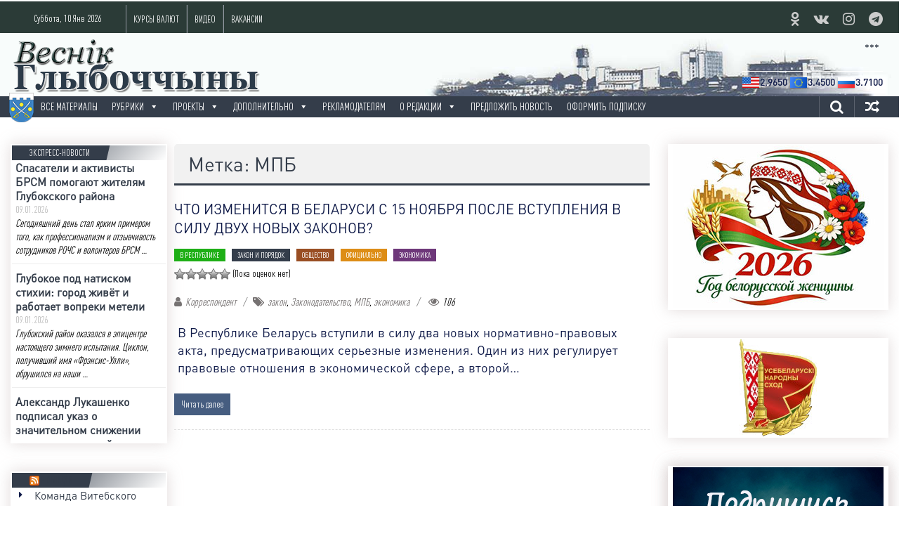

--- FILE ---
content_type: text/html; charset=UTF-8
request_url: https://vg-gazeta.by/tag/%D0%BC%D0%BF%D0%B1/
body_size: 27637
content:
<!DOCTYPE html><html lang=ru-RU prefix="og: http://ogp.me/ns#"><head><meta charset="UTF-8"><meta name="viewport" content="width=device-width, initial-scale=1"><meta name="keywords" content="Глубокое город газета Весник Глубоччины новости фото видео скачать бесплатно редакция районной газеты реклама"><link rel=profile href=http://gmpg.org/xfn/11><link rel=pingback href=https://vg-gazeta.by/xmlrpc.php>  <script>window.yaContextCb=window.yaContextCb||[]</script> <script src=https://yandex.ru/ads/system/context.js async></script> <title>МПБ - Веснік Глыбоччыны</title><meta name='robots' content='max-image-preview:large'><style>img:is([sizes="auto" i], [sizes^="auto," i]){contain-intrinsic-size:3000px 1500px}</style><meta name="dlm-version" content="5.0.21"><link rel=canonical href=https://vg-gazeta.by/tag/%d0%bc%d0%bf%d0%b1/ ><meta property="og:locale" content="ru_RU"><meta property="og:type" content="object"><meta property="og:title" content="МПБ - Веснік Глыбоччыны"><meta property="og:url" content="https://vg-gazeta.by/tag/%d0%bc%d0%bf%d0%b1/"><meta property="og:site_name" content="Веснік Глыбоччыны"><meta name="twitter:card" content="summary"><meta name="twitter:title" content="МПБ - Веснік Глыбоччыны"><link rel=amphtml href=https://vg-gazeta.by/tag/%D0%BC%D0%BF%D0%B1/amp/ ><meta name="generator" content="AMP for WP 1.1.3"><link rel=dns-prefetch href=//www.google.com><link rel=dns-prefetch href=//www.youtube.com><link rel=dns-prefetch href=//fonts.googleapis.com><link rel=dns-prefetch href=//www.googletagmanager.com><link rel=alternate type=application/rss+xml title="Веснік Глыбоччыны &raquo; Лента" href=https://vg-gazeta.by/feed/ ><link rel=alternate type=application/rss+xml title="Веснік Глыбоччыны &raquo; Лента комментариев" href=https://vg-gazeta.by/comments/feed/ > <script id=wpp-js src="https://vg-gazeta.by/wp-content/plugins/wordpress-popular-posts/assets/js/wpp.min.js?x83701&amp;ver=7.2.0" data-sampling=0 data-sampling-rate=100 data-api-url=https://vg-gazeta.by/wp-json/wordpress-popular-posts data-post-id=0 data-token=13a383a41b data-lang=0 data-debug=0></script> <link rel=alternate type=application/rss+xml title="Веснік Глыбоччыны &raquo; Лента метки МПБ" href=https://vg-gazeta.by/tag/%d0%bc%d0%bf%d0%b1/feed/ > <script>/*<![CDATA[*/window._wpemojiSettings={"baseUrl":"https:\/\/s.w.org\/images\/core\/emoji\/15.0.3\/72x72\/","ext":".png","svgUrl":"https:\/\/s.w.org\/images\/core\/emoji\/15.0.3\/svg\/","svgExt":".svg","source":{"concatemoji":"https:\/\/vg-gazeta.by\/wp-includes\/js\/wp-emoji-release.min.js?ver=71e0ce466438c36a7068ba1eb8e15661"}};
/*! This file is auto-generated */
!function(i,n){var o,s,e;function c(e){try{var t={supportTests:e,timestamp:(new Date).valueOf()};sessionStorage.setItem(o,JSON.stringify(t))}catch(e){}}function p(e,t,n){e.clearRect(0,0,e.canvas.width,e.canvas.height),e.fillText(t,0,0);var t=new Uint32Array(e.getImageData(0,0,e.canvas.width,e.canvas.height).data),r=(e.clearRect(0,0,e.canvas.width,e.canvas.height),e.fillText(n,0,0),new Uint32Array(e.getImageData(0,0,e.canvas.width,e.canvas.height).data));return t.every(function(e,t){return e===r[t]})}function u(e,t,n){switch(t){case"flag":return n(e,"\ud83c\udff3\ufe0f\u200d\u26a7\ufe0f","\ud83c\udff3\ufe0f\u200b\u26a7\ufe0f")?!1:!n(e,"\ud83c\uddfa\ud83c\uddf3","\ud83c\uddfa\u200b\ud83c\uddf3")&&!n(e,"\ud83c\udff4\udb40\udc67\udb40\udc62\udb40\udc65\udb40\udc6e\udb40\udc67\udb40\udc7f","\ud83c\udff4\u200b\udb40\udc67\u200b\udb40\udc62\u200b\udb40\udc65\u200b\udb40\udc6e\u200b\udb40\udc67\u200b\udb40\udc7f");case"emoji":return!n(e,"\ud83d\udc26\u200d\u2b1b","\ud83d\udc26\u200b\u2b1b")}return!1}function f(e,t,n){var r="undefined"!=typeof WorkerGlobalScope&&self instanceof WorkerGlobalScope?new OffscreenCanvas(300,150):i.createElement("canvas"),a=r.getContext("2d",{willReadFrequently:!0}),o=(a.textBaseline="top",a.font="600 32px Arial",{});return e.forEach(function(e){o[e]=t(a,e,n)}),o}function t(e){var t=i.createElement("script");t.src=e,t.defer=!0,i.head.appendChild(t)}"undefined"!=typeof Promise&&(o="wpEmojiSettingsSupports",s=["flag","emoji"],n.supports={everything:!0,everythingExceptFlag:!0},e=new Promise(function(e){i.addEventListener("DOMContentLoaded",e,{once:!0})}),new Promise(function(t){var n=function(){try{var e=JSON.parse(sessionStorage.getItem(o));if("object"==typeof e&&"number"==typeof e.timestamp&&(new Date).valueOf()<e.timestamp+604800&&"object"==typeof e.supportTests)return e.supportTests}catch(e){}return null}();if(!n){if("undefined"!=typeof Worker&&"undefined"!=typeof OffscreenCanvas&&"undefined"!=typeof URL&&URL.createObjectURL&&"undefined"!=typeof Blob)try{var e="postMessage("+f.toString()+"("+[JSON.stringify(s),u.toString(),p.toString()].join(",")+"));",r=new Blob([e],{type:"text/javascript"}),a=new Worker(URL.createObjectURL(r),{name:"wpTestEmojiSupports"});return void(a.onmessage=function(e){c(n=e.data),a.terminate(),t(n)})}catch(e){}c(n=f(s,u,p))}t(n)}).then(function(e){for(var t in e)n.supports[t]=e[t],n.supports.everything=n.supports.everything&&n.supports[t],"flag"!==t&&(n.supports.everythingExceptFlag=n.supports.everythingExceptFlag&&n.supports[t]);n.supports.everythingExceptFlag=n.supports.everythingExceptFlag&&!n.supports.flag,n.DOMReady=!1,n.readyCallback=function(){n.DOMReady=!0}}).then(function(){return e}).then(function(){var e;n.supports.everything||(n.readyCallback(),(e=n.source||{}).concatemoji?t(e.concatemoji):e.wpemoji&&e.twemoji&&(t(e.twemoji),t(e.wpemoji)))}))}((window,document),window._wpemojiSettings);/*]]>*/</script> <style id=wp-emoji-styles-inline-css>img.wp-smiley,img.emoji{display:inline !important;border:none !important;box-shadow:none !important;height:1em !important;width:1em !important;margin:0 0.07em !important;vertical-align:-0.1em !important;background:none !important;padding:0 !important}</style><link rel=stylesheet href=https://vg-gazeta.by/wp-content/cache/minify/290c1.css?x83701 media=all><style id=classic-theme-styles-inline-css>.wp-block-button__link{color:#fff;background-color:#32373c;border-radius:9999px;box-shadow:none;text-decoration:none;padding:calc(.667em + 2px) calc(1.333em + 2px);font-size:1.125em}.wp-block-file__button{background:#32373c;color:#fff;text-decoration:none}</style><style id=global-styles-inline-css>/*<![CDATA[*/:root{--wp--preset--aspect-ratio--square:1;--wp--preset--aspect-ratio--4-3:4/3;--wp--preset--aspect-ratio--3-4:3/4;--wp--preset--aspect-ratio--3-2:3/2;--wp--preset--aspect-ratio--2-3:2/3;--wp--preset--aspect-ratio--16-9:16/9;--wp--preset--aspect-ratio--9-16:9/16;--wp--preset--color--black:#000;--wp--preset--color--cyan-bluish-gray:#abb8c3;--wp--preset--color--white:#fff;--wp--preset--color--pale-pink:#f78da7;--wp--preset--color--vivid-red:#cf2e2e;--wp--preset--color--luminous-vivid-orange:#ff6900;--wp--preset--color--luminous-vivid-amber:#fcb900;--wp--preset--color--light-green-cyan:#7bdcb5;--wp--preset--color--vivid-green-cyan:#00d084;--wp--preset--color--pale-cyan-blue:#8ed1fc;--wp--preset--color--vivid-cyan-blue:#0693e3;--wp--preset--color--vivid-purple:#9b51e0;--wp--preset--gradient--vivid-cyan-blue-to-vivid-purple:linear-gradient(135deg,rgba(6,147,227,1) 0%,rgb(155,81,224) 100%);--wp--preset--gradient--light-green-cyan-to-vivid-green-cyan:linear-gradient(135deg,rgb(122,220,180) 0%,rgb(0,208,130) 100%);--wp--preset--gradient--luminous-vivid-amber-to-luminous-vivid-orange:linear-gradient(135deg,rgba(252,185,0,1) 0%,rgba(255,105,0,1) 100%);--wp--preset--gradient--luminous-vivid-orange-to-vivid-red:linear-gradient(135deg,rgba(255,105,0,1) 0%,rgb(207,46,46) 100%);--wp--preset--gradient--very-light-gray-to-cyan-bluish-gray:linear-gradient(135deg,rgb(238,238,238) 0%,rgb(169,184,195) 100%);--wp--preset--gradient--cool-to-warm-spectrum:linear-gradient(135deg,rgb(74,234,220) 0%,rgb(151,120,209) 20%,rgb(207,42,186) 40%,rgb(238,44,130) 60%,rgb(251,105,98) 80%,rgb(254,248,76) 100%);--wp--preset--gradient--blush-light-purple:linear-gradient(135deg,rgb(255,206,236) 0%,rgb(152,150,240) 100%);--wp--preset--gradient--blush-bordeaux:linear-gradient(135deg,rgb(254,205,165) 0%,rgb(254,45,45) 50%,rgb(107,0,62) 100%);--wp--preset--gradient--luminous-dusk:linear-gradient(135deg,rgb(255,203,112) 0%,rgb(199,81,192) 50%,rgb(65,88,208) 100%);--wp--preset--gradient--pale-ocean:linear-gradient(135deg,rgb(255,245,203) 0%,rgb(182,227,212) 50%,rgb(51,167,181) 100%);--wp--preset--gradient--electric-grass:linear-gradient(135deg,rgb(202,248,128) 0%,rgb(113,206,126) 100%);--wp--preset--gradient--midnight:linear-gradient(135deg,rgb(2,3,129) 0%,rgb(40,116,252) 100%);--wp--preset--font-size--small:13px;--wp--preset--font-size--medium:20px;--wp--preset--font-size--large:36px;--wp--preset--font-size--x-large:42px;--wp--preset--spacing--20:0.44rem;--wp--preset--spacing--30:0.67rem;--wp--preset--spacing--40:1rem;--wp--preset--spacing--50:1.5rem;--wp--preset--spacing--60:2.25rem;--wp--preset--spacing--70:3.38rem;--wp--preset--spacing--80:5.06rem;--wp--preset--shadow--natural:6px 6px 9px rgba(0, 0, 0, 0.2);--wp--preset--shadow--deep:12px 12px 50px rgba(0, 0, 0, 0.4);--wp--preset--shadow--sharp:6px 6px 0px rgba(0, 0, 0, 0.2);--wp--preset--shadow--outlined:6px 6px 0px -3px rgba(255, 255, 255, 1), 6px 6px rgba(0, 0, 0, 1);--wp--preset--shadow--crisp:6px 6px 0px rgba(0, 0, 0, 1)}:where(.is-layout-flex){gap:0.5em}:where(.is-layout-grid){gap:0.5em}body .is-layout-flex{display:flex}.is-layout-flex{flex-wrap:wrap;align-items:center}.is-layout-flex>:is(*,div){margin:0}body .is-layout-grid{display:grid}.is-layout-grid>:is(*,div){margin:0}:where(.wp-block-columns.is-layout-flex){gap:2em}:where(.wp-block-columns.is-layout-grid){gap:2em}:where(.wp-block-post-template.is-layout-flex){gap:1.25em}:where(.wp-block-post-template.is-layout-grid){gap:1.25em}.has-black-color{color:var(--wp--preset--color--black) !important}.has-cyan-bluish-gray-color{color:var(--wp--preset--color--cyan-bluish-gray) !important}.has-white-color{color:var(--wp--preset--color--white) !important}.has-pale-pink-color{color:var(--wp--preset--color--pale-pink) !important}.has-vivid-red-color{color:var(--wp--preset--color--vivid-red) !important}.has-luminous-vivid-orange-color{color:var(--wp--preset--color--luminous-vivid-orange) !important}.has-luminous-vivid-amber-color{color:var(--wp--preset--color--luminous-vivid-amber) !important}.has-light-green-cyan-color{color:var(--wp--preset--color--light-green-cyan) !important}.has-vivid-green-cyan-color{color:var(--wp--preset--color--vivid-green-cyan) !important}.has-pale-cyan-blue-color{color:var(--wp--preset--color--pale-cyan-blue) !important}.has-vivid-cyan-blue-color{color:var(--wp--preset--color--vivid-cyan-blue) !important}.has-vivid-purple-color{color:var(--wp--preset--color--vivid-purple) !important}.has-black-background-color{background-color:var(--wp--preset--color--black) !important}.has-cyan-bluish-gray-background-color{background-color:var(--wp--preset--color--cyan-bluish-gray) !important}.has-white-background-color{background-color:var(--wp--preset--color--white) !important}.has-pale-pink-background-color{background-color:var(--wp--preset--color--pale-pink) !important}.has-vivid-red-background-color{background-color:var(--wp--preset--color--vivid-red) !important}.has-luminous-vivid-orange-background-color{background-color:var(--wp--preset--color--luminous-vivid-orange) !important}.has-luminous-vivid-amber-background-color{background-color:var(--wp--preset--color--luminous-vivid-amber) !important}.has-light-green-cyan-background-color{background-color:var(--wp--preset--color--light-green-cyan) !important}.has-vivid-green-cyan-background-color{background-color:var(--wp--preset--color--vivid-green-cyan) !important}.has-pale-cyan-blue-background-color{background-color:var(--wp--preset--color--pale-cyan-blue) !important}.has-vivid-cyan-blue-background-color{background-color:var(--wp--preset--color--vivid-cyan-blue) !important}.has-vivid-purple-background-color{background-color:var(--wp--preset--color--vivid-purple) !important}.has-black-border-color{border-color:var(--wp--preset--color--black) !important}.has-cyan-bluish-gray-border-color{border-color:var(--wp--preset--color--cyan-bluish-gray) !important}.has-white-border-color{border-color:var(--wp--preset--color--white) !important}.has-pale-pink-border-color{border-color:var(--wp--preset--color--pale-pink) !important}.has-vivid-red-border-color{border-color:var(--wp--preset--color--vivid-red) !important}.has-luminous-vivid-orange-border-color{border-color:var(--wp--preset--color--luminous-vivid-orange) !important}.has-luminous-vivid-amber-border-color{border-color:var(--wp--preset--color--luminous-vivid-amber) !important}.has-light-green-cyan-border-color{border-color:var(--wp--preset--color--light-green-cyan) !important}.has-vivid-green-cyan-border-color{border-color:var(--wp--preset--color--vivid-green-cyan) !important}.has-pale-cyan-blue-border-color{border-color:var(--wp--preset--color--pale-cyan-blue) !important}.has-vivid-cyan-blue-border-color{border-color:var(--wp--preset--color--vivid-cyan-blue) !important}.has-vivid-purple-border-color{border-color:var(--wp--preset--color--vivid-purple) !important}.has-vivid-cyan-blue-to-vivid-purple-gradient-background{background:var(--wp--preset--gradient--vivid-cyan-blue-to-vivid-purple) !important}.has-light-green-cyan-to-vivid-green-cyan-gradient-background{background:var(--wp--preset--gradient--light-green-cyan-to-vivid-green-cyan) !important}.has-luminous-vivid-amber-to-luminous-vivid-orange-gradient-background{background:var(--wp--preset--gradient--luminous-vivid-amber-to-luminous-vivid-orange) !important}.has-luminous-vivid-orange-to-vivid-red-gradient-background{background:var(--wp--preset--gradient--luminous-vivid-orange-to-vivid-red) !important}.has-very-light-gray-to-cyan-bluish-gray-gradient-background{background:var(--wp--preset--gradient--very-light-gray-to-cyan-bluish-gray) !important}.has-cool-to-warm-spectrum-gradient-background{background:var(--wp--preset--gradient--cool-to-warm-spectrum) !important}.has-blush-light-purple-gradient-background{background:var(--wp--preset--gradient--blush-light-purple) !important}.has-blush-bordeaux-gradient-background{background:var(--wp--preset--gradient--blush-bordeaux) !important}.has-luminous-dusk-gradient-background{background:var(--wp--preset--gradient--luminous-dusk) !important}.has-pale-ocean-gradient-background{background:var(--wp--preset--gradient--pale-ocean) !important}.has-electric-grass-gradient-background{background:var(--wp--preset--gradient--electric-grass) !important}.has-midnight-gradient-background{background:var(--wp--preset--gradient--midnight) !important}.has-small-font-size{font-size:var(--wp--preset--font-size--small) !important}.has-medium-font-size{font-size:var(--wp--preset--font-size--medium) !important}.has-large-font-size{font-size:var(--wp--preset--font-size--large) !important}.has-x-large-font-size{font-size:var(--wp--preset--font-size--x-large) !important}:where(.wp-block-post-template.is-layout-flex){gap:1.25em}:where(.wp-block-post-template.is-layout-grid){gap:1.25em}:where(.wp-block-columns.is-layout-flex){gap:2em}:where(.wp-block-columns.is-layout-grid){gap:2em}:root :where(.wp-block-pullquote){font-size:1.5em;line-height:1.6}/*]]>*/</style><link rel=stylesheet href=https://vg-gazeta.by/wp-content/cache/minify/292b6.css?x83701 media=all><style id=wp-polls-inline-css>.wp-polls .pollbar{margin:1px;font-size:8px;line-height:10px;height:10px;background:#6c7d96;border:1px solid #1b3863}</style><link rel=stylesheet href=https://vg-gazeta.by/wp-content/cache/minify/3482f.css?x83701 media=all><link rel=stylesheet id=colornews-google-fonts-css href='//fonts.googleapis.com/css?family=Roboto%3A400%2C300%2C700%2C900&#038;subset=latin%2Clatin-ext' type=text/css media=all><link rel=stylesheet href=https://vg-gazeta.by/wp-content/cache/minify/41076.css?x83701 media=all> <script src=https://vg-gazeta.by/wp-content/cache/minify/d54f4.js?x83701></script> <script src="https://www.youtube.com/iframe_api?ver=71e0ce466438c36a7068ba1eb8e15661" id=youtube_api_js-js></script> <link rel=https://api.w.org/ href=https://vg-gazeta.by/wp-json/ ><link rel=alternate title=JSON type=application/json href=https://vg-gazeta.by/wp-json/wp/v2/tags/2478><link rel=EditURI type=application/rsd+xml title=RSD href=https://vg-gazeta.by/xmlrpc.php?rsd><style media=screen>.g{margin:0px;padding:0px;overflow:hidden;line-height:1;zoom:1}.g img{height:auto}.g-col{position:relative;float:left}.g-col:first-child{margin-left:0}.g-col:last-child{margin-right:0}.g-1{margin:5px 0px 0px 0px;float:right;clear:right}.g-2{margin:0 auto}.g-3{margin:0 auto}.g-4{margin:0 auto}.g-5{margin:0 auto}.g-6{min-width:0px;max-width:600px;margin:0 auto}.b-6{margin:0px 0px 0px 0px}.g-7{margin:5px;float:right;clear:right}@media only screen and (max-width: 480px){.g-col,.g-dyn,.g-single{width:100%;margin-left:0;margin-right:0}}</style><meta name="generator" content="Site Kit by Google 1.147.0"> <script type=application/ld+json>{"@context":"https:\/\/schema.org\/","@type":"CollectionPage","headline":"МПБ Tag","description":"","url":"https:\/\/vg-gazeta.by\/tag\/%d0%b7%d0%b0%d0%ba%d0%be%d0%bd\/","sameAs":[],"hasPart":[{"@context":"https:\/\/schema.org\/","@type":"NewsArticle","mainEntityOfPage":{"@type":"WebPage","@id":"https:\/\/vg-gazeta.by\/2021\/11\/15\/%d1%87%d1%82%d0%be-%d0%b8%d0%b7%d0%bc%d0%b5%d0%bd%d0%b8%d1%82%d1%81%d1%8f-%d0%b2-%d0%b1%d0%b5%d0%bb%d0%b0%d1%80%d1%83%d1%81%d0%b8-%d1%81-15-%d0%bd%d0%be%d1%8f%d0%b1%d1%80%d1%8f-%d0%bf%d0%be%d1%81\/"},"url":"https:\/\/vg-gazeta.by\/2021\/11\/15\/%d1%87%d1%82%d0%be-%d0%b8%d0%b7%d0%bc%d0%b5%d0%bd%d0%b8%d1%82%d1%81%d1%8f-%d0%b2-%d0%b1%d0%b5%d0%bb%d0%b0%d1%80%d1%83%d1%81%d0%b8-%d1%81-15-%d0%bd%d0%be%d1%8f%d0%b1%d1%80%d1%8f-%d0%bf%d0%be%d1%81\/","headline":" Что изменится в Беларуси с 15 ноября после вступления в силу...","datePublished":"2021-11-15T11:09:05+03:00","dateModified":"2021-11-15T11:09:07+03:00","publisher":{"@type":"Organization","@id":"https:\/\/vg-gazeta.by\/#organization","name":"Веснік Глыбоччыны","logo":{"@type":"ImageObject","url":"http:\/\/vg-gazeta.by\/wp-content\/uploads\/2019\/12\/vglogo2019.png","width":600,"height":60}},"image":{"@type":"ImageObject","url":"https:\/\/vg-gazeta.by\/wp-content\/uploads\/2021\/11\/4a3e56def4458bcf15d2e7c143664878.jpg","width":709,"height":472},"articleSection":"В РЕСПУБЛИКЕ","description":"В Республике Беларусь вступили в силу два новых нормативно-правовых акта, предусматривающих серьезные изменения. Один из них регулирует правовые отношения в экономической сфере, а второй предусматривает защиту персональных данных, принятый еще 7 мая. Начнем с последнего. https:\/\/bdg.by\/ Закон «О защите персональных данных» вступит в силу 15 ноября. Возможно, что граждане","author":{"@type":"Person","name":"Корреспондент","url":"https:\/\/vg-gazeta.by\/author\/reporter\/","image":{"@type":"ImageObject","url":"https:\/\/secure.gravatar.com\/avatar\/a04f50813e610566744ccddca7db8c96?s=96&d=mm&r=g","height":96,"width":96},"sameAs":["http:\/\/www.vg-gazeta.by\/"]}}]}</script> <style id=wpp-loading-animation-styles>@-webkit-keyframes bgslide{from{background-position-x:0}to{background-position-x:-200%}}@keyframes bgslide{from{background-position-x:0}to{background-position-x:-200%}}.wpp-widget-block-placeholder,.wpp-shortcode-placeholder{margin:0 auto;width:60px;height:3px;background:#dd3737;background:linear-gradient(90deg,#dd3737 0%,#571313 10%,#dd3737 100%);background-size:200% auto;border-radius:3px;-webkit-animation:bgslide 1s infinite linear;animation:bgslide 1s infinite linear}</style><style>.home-slider-wrapper .slider-btn a:hover,.random-hover-link a:hover{background:#343d4a;border:1px solid #343d4a}#site-navigation ul>li.current-menu-ancestor,#site-navigation ul>li.current-menu-item,#site-navigation ul>li.current-menu-parent,#site-navigation ul>li:hover,.block-title,.bottom-header-wrapper .home-icon a:hover,.home .bottom-header-wrapper .home-icon a,.breaking-news-title,.bttn:hover,.carousel-slider-wrapper .bx-controls a,.cat-links a,.category-menu,.category-menu ul.sub-menu,.category-toggle-block,.error,.home-slider .bx-pager a.active,.home-slider .bx-pager a:hover,.navigation .nav-links a:hover,.post .more-link:hover,.random-hover-link a:hover,.search-box,.search-icon:hover,.share-wrap:hover,button,input[type=button]:hover,input[type=reset]:hover,input[type=submit]:hover{background:#343d4a}a{color:#343d4a}.entry-footer a:hover{color:#343d4a}#bottom-footer .copy-right a:hover,#top-footer .widget a:hover,#top-footer .widget a:hover:before,#top-footer .widget li:hover:before,.below-entry-meta span:hover a,.below-entry-meta span:hover i,.caption-title a:hover,.comment .comment-reply-link:hover,.entry-btn a:hover,.entry-title a:hover,.num-404,.tag-cloud-wrap a:hover,.top-menu-wrap ul li.current-menu-ancestor>a,.top-menu-wrap ul li.current-menu-item>a,.top-menu-wrap ul li.current-menu-parent>a,.top-menu-wrap ul li:hover>a,.widget a:hover,.widget a:hover::before{color:#343d4a}#top-footer .block-title{border-bottom:1px solid #343d4a}#site-navigation .menu-toggle:hover,#site-navigation ul>li.current-menu-ancestor>a,#site-navigation ul>li.current-menu-item>a,#site-navigation ul>li.current-menu-parent>a,#site-navigation ul>li:hover>a,.sub-toggle{background:#343d4a}.colornews_random_post .random-hover-link a:hover{background:#343d4a none repeat scroll 0 0;border:1px solid #343d4a}#site-title a:hover{color:#343d4a}a#scroll-up i{color:#343d4a}.page-header .page-title{border-bottom:3px solid #343d4a;color:#343d4a}</style><meta name="google-site-verification" content="MP238yMoVRe5N2DtHdgaWjIbieEitzeQiOG_LT58y90"><style id=custom-background-css>body.custom-background{background-color:#fff}</style> <script type=application/ld+json>{"@context":"http://schema.org","@type":"BreadcrumbList","itemListElement":[{"@type":"ListItem","position":1,"item":{"@id":"https://vg-gazeta.by","name":"Home"}},{"@type":"ListItem","position":2,"item":{"@id":"https://vg-gazeta.by/tag/%d0%bc%d0%bf%d0%b1/","name":"\u041c\u041f\u0411"}}]}</script> <link rel=icon href=https://vg-gazeta.by/wp-content/uploads/2016/09/cropped-vg0-32x32.png?x83701 sizes=32x32><link rel=icon href=https://vg-gazeta.by/wp-content/uploads/2016/09/cropped-vg0-192x192.png?x83701 sizes=192x192><link rel=apple-touch-icon href=https://vg-gazeta.by/wp-content/uploads/2016/09/cropped-vg0-180x180.png?x83701><meta name="msapplication-TileImage" content="https://vg-gazeta.by/wp-content/uploads/2016/09/cropped-vg0-270x270.png"><style></style></head><body class="archive tag tag-2478 custom-background mega-menu-primary mega-menu-max-mega-menu-1 mega-menu-max-mega-menu-2 wp-featherlight-captions  wide group-blog"><div id=page class="hfeed site"> <a class="skip-link screen-reader-text" href=#content>Перейти к содержимому</a><div align=center></div><header id=masthead class=site-header role=banner><div class="top-header-wrapper clearfix"><div class=tg-container><div class=tg-inner-wrap><div class=top-menu-wrap><div class=date-in-header> Суббота, 10 Янв 2026</div></div><div class=top-menu-wrap><div id=mega-menu-wrap-max_mega_menu_1 class=mega-menu-wrap><div class=mega-menu-toggle><div class=mega-toggle-blocks-left><div class='mega-toggle-block mega-menu-toggle-block mega-toggle-block-1' id=mega-toggle-block-1 tabindex=0><span class=mega-toggle-label role=button aria-expanded=false><span class=mega-toggle-label-closed>MENU</span><span class=mega-toggle-label-open>MENU</span></span></div></div><div class=mega-toggle-blocks-center></div><div class=mega-toggle-blocks-right></div></div><ul id=mega-menu-max_mega_menu_1 class="mega-menu max-mega-menu mega-menu-horizontal mega-no-js" data-event=hover_intent data-effect=fade_up data-effect-speed=400 data-effect-mobile=disabled data-effect-speed-mobile=0 data-mobile-force-width=false data-second-click=close data-document-click=collapse data-vertical-behaviour=accordion data-breakpoint=0 data-unbind=true data-mobile-state=collapse_all data-mobile-direction=vertical data-hover-intent-timeout=300 data-hover-intent-interval=100><li class='mega-menu-item mega-menu-item-type-post_type mega-menu-item-object-page mega-align-bottom-left mega-menu-flyout mega-menu-item-2273' id=mega-menu-item-2273><a class=mega-menu-link href=https://vg-gazeta.by/kursval/ tabindex=0>КУРСЫ ВАЛЮТ</a></li><li class='mega-menu-item mega-menu-item-type-post_type mega-menu-item-object-page mega-align-bottom-left mega-menu-flyout mega-menu-item-2401' id=mega-menu-item-2401><a class=mega-menu-link href=https://vg-gazeta.by/%d0%b2%d0%b8%d0%b4%d0%b5%d0%be/ tabindex=0>ВИДЕО</a></li><li class='mega-menu-item mega-menu-item-type-post_type mega-menu-item-object-page mega-align-bottom-left mega-menu-flyout mega-menu-item-2440' id=mega-menu-item-2440><a class=mega-menu-link href=https://vg-gazeta.by/%d0%b2%d0%b0%d0%ba%d0%b0%d0%bd%d1%81%d0%b8%d0%b8-%d0%b2-%d0%b3%d0%bb%d1%83%d0%b1%d0%be%d0%ba%d0%be%d0%bc/ tabindex=0>ВАКАНСИИ</a></li></ul></div></div><div id=menu-social class=login-signup-wrap><ul><li id=menu-item-398 class="menu-item menu-item-type-custom menu-item-object-custom menu-item-398"><a href=http://ok.ru/group/52829617586362>Мы в Одноклассниках</a></li><li id=menu-item-399 class="menu-item menu-item-type-custom menu-item-object-custom menu-item-399"><a href=http://vk.com/public103624789>Мы в ВКонтакте</a></li><li id=menu-item-4144 class="menu-item menu-item-type-custom menu-item-object-custom menu-item-4144"><a href=https://www.instagram.com/glybokoenews.gl/ >Мы в Instagram</a></li><li id=menu-item-21584 class="menu-item menu-item-type-custom menu-item-object-custom menu-item-21584"><a href=https://www.t.me/vesnikglubokoe>Мы в Telegram</a></li></ul></div></div></div></div><div class="middle-header-wrapper  clearfix"><div class=tg-container><div class=tg-inner-wrap><div class=logo> <a href=https://vg-gazeta.by/ title="Веснік Глыбоччыны" rel=home><img src=http://vg-gazeta.by/wp-content/uploads/2019/12/vglogo2019.png?x83701 alt="Веснік Глыбоччыны"></a></div><div class=header-advertise><div style="margin: 0 0 0px;padding: 5px 10px; text-align:right;font-family:DinProMedium,Arial;left:1px;color:#111c4a!important"><div id=05a7d07854bed7e544b807db80638e0f style=display:inline-block;overflow:hidden;width:67px;height:19px;position:relative;top:6px><p><a href=http://world-weather.ru/pogoda/belarus/glubokoe/ >***</a></p></div><script charset=utf-8 src="http://world-weather.ru/wwinformer.php?userid=05a7d07854bed7e544b807db80638e0f"></script><style>.weather-inf-8-1,.weather-inf-8-3,.weather-inf-8-4,.weather-inf-8-2 em{display:none!important}.weather-inf-8-2{width:67px;background-color:transparent}.weather-inf-8{background-color:transparent}.weather-inf-8-2 span{font-family:Arial Black,sans-serif!important;font-size:12px;left:10px;color:#6c7d96!important}</style><br> <br><hr style="background-color: #fff;"> <a href=http://vg-gazeta.by/kursval/ style="color:#111c4a; text-shadow: 2px 2px 3px rgb(254, 254, 254); background-color: rgba(255, 255, 255, 0.09);font-family:DinProMedium,Arial;"> <img src=http://vg-gazeta.by/cache/usd.png?x83701>2.9650&nbsp;<img src=http://vg-gazeta.by/cache/eur.png?x83701>3.4500&nbsp;<img src=http://vg-gazeta.by/cache/rub.png?x83701>3.7100	</a></div></div></div></div></div><div class="bottom-header-wrapper clearfix"><div class=bottom-arrow-wrap><div class=tg-container><div class=tg-inner-wrap><div class=home-icon> <img src=http://vg-gazeta.by/gerb.png?x83701 width=35px></div><nav id=site-navigation class="main-navigation clearfix" role=navigation><div class="menu-toggle hide">Меню</div><div id=mega-menu-wrap-primary class=mega-menu-wrap><div class=mega-menu-toggle><div class=mega-toggle-blocks-left><div class='mega-toggle-block mega-menu-toggle-block mega-toggle-block-1' id=mega-toggle-block-1 tabindex=0><span class=mega-toggle-label role=button aria-expanded=false><span class=mega-toggle-label-closed>ГЛАВНОЕ МЕНЮ</span><span class=mega-toggle-label-open></span></span></div></div><div class=mega-toggle-blocks-center></div><div class=mega-toggle-blocks-right></div></div><ul id=mega-menu-primary class="mega-menu max-mega-menu mega-menu-horizontal mega-no-js" data-event=hover_intent data-effect=fade_up data-effect-speed=200 data-effect-mobile=disabled data-effect-speed-mobile=0 data-mobile-force-width=false data-second-click=close data-document-click=collapse data-vertical-behaviour=accordion data-breakpoint=600 data-unbind=true data-mobile-state=collapse_all data-mobile-direction=vertical data-hover-intent-timeout=300 data-hover-intent-interval=100><li class='mega-menu-item mega-menu-item-type-taxonomy mega-menu-item-object-category mega-align-bottom-left mega-menu-flyout mega-menu-item-400' id=mega-menu-item-400><a class=mega-menu-link href=https://vg-gazeta.by/category/%d0%b3%d0%bb%d0%b0%d0%b2%d0%bd%d0%b0%d1%8f/ tabindex=0>ВСЕ МАТЕРИАЛЫ</a></li><li class='mega-menu-item mega-menu-item-type-taxonomy mega-menu-item-object-category mega-menu-item-has-children mega-align-bottom-left mega-menu-flyout mega-menu-item-360' id=mega-menu-item-360><a class=mega-menu-link href=https://vg-gazeta.by/category/%d0%b3%d0%bb%d0%b0%d0%b2%d0%bd%d0%b0%d1%8f/ aria-expanded=false tabindex=0>РУБРИКИ<span class=mega-indicator></span></a><ul class=mega-sub-menu><li class='mega-menu-item mega-menu-item-type-taxonomy mega-menu-item-object-category mega-menu-item-364' id=mega-menu-item-364><a class=mega-menu-link href=https://vg-gazeta.by/category/%d0%b3%d0%bb%d0%b0%d0%b2%d0%bd%d0%b0%d1%8f/%d0%be%d1%84%d0%b8%d1%86%d0%b8%d0%b0%d0%bb%d1%8c%d0%bd%d0%be/ >ОФИЦИАЛЬНО</a></li><li class='mega-menu-item mega-menu-item-type-taxonomy mega-menu-item-object-category mega-menu-item-369' id=mega-menu-item-369><a class=mega-menu-link href=https://vg-gazeta.by/category/%d0%b3%d0%bb%d0%b0%d0%b2%d0%bd%d0%b0%d1%8f/%d1%8d%d0%ba%d0%be%d0%bd%d0%be%d0%bc%d0%b8%d0%ba%d0%b0/ >ЭКОНОМИКА</a></li><li class='mega-menu-item mega-menu-item-type-taxonomy mega-menu-item-object-category mega-menu-item-363' id=mega-menu-item-363><a class=mega-menu-link href=https://vg-gazeta.by/category/%d0%b3%d0%bb%d0%b0%d0%b2%d0%bd%d0%b0%d1%8f/%d0%be%d0%b1%d1%89%d0%b5%d1%81%d1%82%d0%b2%d0%be/ >ОБЩЕСТВО</a></li><li class='mega-menu-item mega-menu-item-type-taxonomy mega-menu-item-object-category mega-menu-item-362' id=mega-menu-item-362><a class=mega-menu-link href=https://vg-gazeta.by/category/%d0%b3%d0%bb%d0%b0%d0%b2%d0%bd%d0%b0%d1%8f/%d0%ba%d1%83%d0%bb%d1%8c%d1%82%d1%83%d1%80%d0%b0/ >КУЛЬТУРА</a></li><li class='mega-menu-item mega-menu-item-type-taxonomy mega-menu-item-object-category mega-menu-item-10544' id=mega-menu-item-10544><a class=mega-menu-link href=https://vg-gazeta.by/category/%d0%b3%d0%bb%d0%b0%d0%b2%d0%bd%d0%b0%d1%8f/%d0%bc%d0%be%d0%bb%d0%be%d0%b4%d0%b5%d0%b6%d1%8c/ >МОЛОДЕЖЬ</a></li><li class='mega-menu-item mega-menu-item-type-taxonomy mega-menu-item-object-category mega-menu-item-14635' id=mega-menu-item-14635><a class=mega-menu-link href=https://vg-gazeta.by/category/%d0%b1%d0%bb%d0%b0%d0%b3%d0%be%d1%82%d0%b2%d0%be%d1%80%d0%b8%d1%82%d0%b5%d0%bb%d1%8c%d0%bd%d0%be%d1%81%d1%82%d1%8c/ >БЛАГОТВОРИТЕЛЬНОСТЬ</a></li><li class='mega-menu-item mega-menu-item-type-taxonomy mega-menu-item-object-category mega-menu-item-365' id=mega-menu-item-365><a class=mega-menu-link href=https://vg-gazeta.by/category/%d0%b3%d0%bb%d0%b0%d0%b2%d0%bd%d0%b0%d1%8f/%d0%bf%d1%80%d0%be%d0%b8%d1%81%d1%88%d0%b5%d1%81%d1%82%d0%b2%d0%b8%d1%8f/ >ПРОИСШЕСТВИЯ</a></li><li class='mega-menu-item mega-menu-item-type-taxonomy mega-menu-item-object-category mega-menu-item-361' id=mega-menu-item-361><a class=mega-menu-link href=https://vg-gazeta.by/category/%d0%b4%d0%be%d0%bf%d0%be%d0%bb%d0%bd%d0%b8%d1%82%d0%b5%d0%bb%d1%8c%d0%bd%d0%be/%d0%b0%d1%84%d0%b8%d1%88%d0%b0/ >АФИША</a></li><li class='mega-menu-item mega-menu-item-type-taxonomy mega-menu-item-object-category mega-menu-item-367' id=mega-menu-item-367><a class=mega-menu-link href=https://vg-gazeta.by/category/%d0%b3%d0%bb%d0%b0%d0%b2%d0%bd%d0%b0%d1%8f/%d1%81%d0%bf%d0%be%d1%80%d1%82/ >СПОРТ</a></li><li class='mega-menu-item mega-menu-item-type-taxonomy mega-menu-item-object-category mega-menu-item-2276' id=mega-menu-item-2276><a class=mega-menu-link href=https://vg-gazeta.by/category/%d0%b3%d0%bb%d0%b0%d0%b2%d0%bd%d0%b0%d1%8f/%d0%b2-%d1%80%d0%b0%d0%b9%d0%be%d0%bd%d0%bd%d0%be%d0%bc-%d1%81%d0%be%d0%b2%d0%b5%d1%82%d0%b5-%d0%b4%d0%b5%d0%bf%d1%83%d1%82%d0%b0%d1%82%d0%be%d0%b2/ >В СОВЕТЕ ДЕПУТАТОВ</a></li><li class='mega-menu-item mega-menu-item-type-taxonomy mega-menu-item-object-category mega-menu-item-762' id=mega-menu-item-762><a class=mega-menu-link href=https://vg-gazeta.by/category/%d0%b3%d0%bb%d0%b0%d0%b2%d0%bd%d0%b0%d1%8f/%d1%84%d0%be%d1%82%d0%be%d1%80%d0%b5%d0%bf%d0%be%d1%80%d1%82%d0%b0%d0%b6/ >ФОТОРЕПОРТАЖ</a></li><li class='mega-menu-item mega-menu-item-type-taxonomy mega-menu-item-object-category mega-menu-item-760' id=mega-menu-item-760><a class=mega-menu-link href=https://vg-gazeta.by/category/%d0%b3%d0%bb%d0%b0%d0%b2%d0%bd%d0%b0%d1%8f/%d0%bd%d0%b0%d1%88-%d0%b3%d0%be%d1%80%d0%be%d0%b4/ >НАШ ГОРОД</a></li><li class='mega-menu-item mega-menu-item-type-taxonomy mega-menu-item-object-category mega-menu-item-768' id=mega-menu-item-768><a class=mega-menu-link href=https://vg-gazeta.by/category/%d0%b3%d0%bb%d0%b0%d0%b2%d0%bd%d0%b0%d1%8f/%d0%bd%d0%b0-%d1%81%d0%b5%d0%bb%d0%b5/ >НА СЕЛЕ</a></li><li class='mega-menu-item mega-menu-item-type-taxonomy mega-menu-item-object-category mega-menu-item-4873' id=mega-menu-item-4873><a class=mega-menu-link href=https://vg-gazeta.by/category/%d0%bf%d1%80%d0%be%d1%84%d1%81%d0%be%d1%8e%d0%b7%d0%bd%d0%b0%d1%8f-%d0%b6%d0%b8%d0%b7%d0%bd%d1%8c/ >ПРОФСОЮЗНАЯ ЖИЗНЬ</a></li><li class='mega-menu-item mega-menu-item-type-taxonomy mega-menu-item-object-category mega-menu-item-7047' id=mega-menu-item-7047><a class=mega-menu-link href=https://vg-gazeta.by/category/%d0%b3%d0%bb%d0%b0%d0%b2%d0%bd%d0%b0%d1%8f/%d0%b2%d0%b8%d1%88%d0%bd%d1%91%d0%b2%d1%8b%d0%b9-%d1%84%d0%b5%d1%81%d1%82%d0%b8%d0%b2%d0%b0%d0%bb%d1%8c/ >ВИШНЁВЫЙ ФЕСТИВАЛЬ</a></li><li class='mega-menu-item mega-menu-item-type-taxonomy mega-menu-item-object-category mega-menu-item-11919' id=mega-menu-item-11919><a class=mega-menu-link href=https://vg-gazeta.by/category/%d0%b3%d0%bb%d0%b0%d0%b2%d0%bd%d0%b0%d1%8f/%d1%81%d0%bb%d0%b0%d0%b2%d1%8f%d0%bd%d1%81%d0%ba%d0%b8%d0%b9-%d0%b1%d0%b0%d0%b7%d0%b0%d1%80-%d0%b2-%d0%b2%d0%b8%d1%82%d0%b5%d0%b1%d1%81%d0%ba%d0%b5/ >СЛАВЯНСКИЙ БАЗАР В ВИТЕБСКЕ</a></li><li class='mega-menu-item mega-menu-item-type-taxonomy mega-menu-item-object-category mega-menu-item-22523' id=mega-menu-item-22523><a class=mega-menu-link href=https://vg-gazeta.by/category/%d0%b3%d0%bb%d0%b0%d0%b2%d0%bd%d0%b0%d1%8f/%d0%b7%d0%b0%d0%ba%d0%be%d0%bd-%d0%b8-%d0%bf%d0%be%d1%80%d1%8f%d0%b4%d0%be%d0%ba/ >ЗАКОН И ПОРЯДОК</a></li><li class='mega-menu-item mega-menu-item-type-taxonomy mega-menu-item-object-category mega-menu-item-22522' id=mega-menu-item-22522><a class=mega-menu-link href=https://vg-gazeta.by/category/%d0%b3%d0%bb%d0%b0%d0%b2%d0%bd%d0%b0%d1%8f/bezopasnost/ >БЕЗОПАСНОСТЬ</a></li></ul></li><li class='mega-menu-item mega-menu-item-type-taxonomy mega-menu-item-object-category mega-menu-item-has-children mega-align-bottom-left mega-menu-flyout mega-menu-item-457' id=mega-menu-item-457><a class=mega-menu-link href=https://vg-gazeta.by/category/%d0%bf%d1%80%d0%be%d0%b5%d0%ba%d1%82%d1%8b/ aria-expanded=false tabindex=0>ПРОЕКТЫ<span class=mega-indicator></span></a><ul class=mega-sub-menu><li class='mega-menu-item mega-menu-item-type-taxonomy mega-menu-item-object-category mega-menu-item-10273' id=mega-menu-item-10273><a class=mega-menu-link href=https://vg-gazeta.by/category/%d0%b1%d1%8b%d0%bb%d0%be-%d1%81%d1%82%d0%b0%d0%bb%d0%be/ >БЫЛО–СТАЛО</a></li><li class='mega-menu-item mega-menu-item-type-taxonomy mega-menu-item-object-category mega-menu-item-2135' id=mega-menu-item-2135><a class=mega-menu-link href=https://vg-gazeta.by/category/%d0%bf%d1%80%d0%be%d0%b5%d0%ba%d1%82%d1%8b/kanal/ >КАНАЛИЗОВАНИЕ ГОРОДА</a></li></ul></li><li class='mega-menu-item mega-menu-item-type-taxonomy mega-menu-item-object-category mega-menu-item-has-children mega-align-bottom-left mega-menu-flyout mega-menu-item-459' id=mega-menu-item-459><a class=mega-menu-link href=https://vg-gazeta.by/category/%d0%b4%d0%be%d0%bf%d0%be%d0%bb%d0%bd%d0%b8%d1%82%d0%b5%d0%bb%d1%8c%d0%bd%d0%be/ aria-expanded=false tabindex=0>ДОПОЛНИТЕЛЬНО<span class=mega-indicator></span></a><ul class=mega-sub-menu><li class='mega-menu-item mega-menu-item-type-taxonomy mega-menu-item-object-category mega-menu-item-460' id=mega-menu-item-460><a class=mega-menu-link href=https://vg-gazeta.by/category/%d0%b4%d0%be%d0%bf%d0%be%d0%bb%d0%bd%d0%b8%d1%82%d0%b5%d0%bb%d1%8c%d0%bd%d0%be/%d0%b7%d0%b4%d0%be%d1%80%d0%be%d0%b2%d1%8b%d0%b9-%d0%be%d0%b1%d1%80%d0%b0%d0%b7-%d0%b6%d0%b8%d0%b7%d0%bd%d0%b8/ >ЗДОРОВЫЙ ОБРАЗ ЖИЗНИ</a></li><li class='mega-menu-item mega-menu-item-type-taxonomy mega-menu-item-object-category mega-menu-item-462' id=mega-menu-item-462><a class=mega-menu-link href=https://vg-gazeta.by/category/%d0%b4%d0%be%d0%bf%d0%be%d0%bb%d0%bd%d0%b8%d1%82%d0%b5%d0%bb%d1%8c%d0%bd%d0%be/%d0%ba%d1%83%d1%85%d0%b0%d1%80%d0%b8%d0%bc-%d0%b4%d0%be%d0%bc%d0%b0/ >КУХАРИМ ДОМА</a></li><li class='mega-menu-item mega-menu-item-type-taxonomy mega-menu-item-object-category mega-menu-item-463' id=mega-menu-item-463><a class=mega-menu-link href=https://vg-gazeta.by/category/%d0%b4%d0%be%d0%bf%d0%be%d0%bb%d0%bd%d0%b8%d1%82%d0%b5%d0%bb%d1%8c%d0%bd%d0%be/%d1%81%d0%b0%d0%bb%d0%be%d0%bd-%d0%ba%d1%80%d0%b0%d1%81%d0%be%d1%82%d1%8b/ >САЛОН КРАСОТЫ</a></li><li class='mega-menu-item mega-menu-item-type-post_type mega-menu-item-object-page mega-menu-item-1465' id=mega-menu-item-1465><a class=mega-menu-link href=https://vg-gazeta.by/%d1%80%d0%b0%d1%81%d0%bf%d0%b8%d1%81%d0%b0%d0%bd%d0%b8%d0%b5-%d0%b4%d0%b2%d0%b8%d0%b6%d0%b5%d0%bd%d0%b8%d1%8f-%d0%b0%d0%b2%d1%82%d0%be%d0%b1%d1%83%d1%81%d0%be%d0%b2-%d0%b3%d0%bb%d1%83%d0%b1%d0%be/ >РАСПИСАНИЕ АВТОБУСОВ</a></li><li class='mega-menu-item mega-menu-item-type-post_type mega-menu-item-object-page mega-menu-item-1466' id=mega-menu-item-1466><a class=mega-menu-link href=https://vg-gazeta.by/%d1%80%d0%b0%d1%81%d0%bf%d0%b8%d1%81%d0%b0%d0%bd%d0%b8%d0%b5-%d0%bf%d0%be%d0%b5%d0%b7%d0%b4%d0%be%d0%b2-%d0%b3%d0%bb%d1%83%d0%b1%d0%be%d0%ba%d0%be%d0%b5/ >РАСПИСАНИЕ ПОЕЗДОВ</a></li></ul></li><li class='mega-menu-item mega-menu-item-type-post_type mega-menu-item-object-page mega-align-bottom-left mega-menu-flyout mega-menu-item-489' id=mega-menu-item-489><a class=mega-menu-link href=https://vg-gazeta.by/%d1%80%d0%b5%d0%ba%d0%bb%d0%b0%d0%bc%d0%b0-%d0%b2-%d0%b3%d0%b0%d0%b7%d0%b5%d1%82%d0%b5/ tabindex=0>РЕКЛАМОДАТЕЛЯМ</a></li><li class='mega-menu-item mega-menu-item-type-post_type mega-menu-item-object-page mega-menu-item-has-children mega-align-bottom-left mega-menu-flyout mega-menu-item-371' id=mega-menu-item-371><a class=mega-menu-link href=https://vg-gazeta.by/%d0%be-%d1%80%d0%b5%d0%b4%d0%b0%d0%ba%d1%86%d0%b8%d0%b8%d0%ba%d0%be%d0%bd%d1%82%d0%b0%d0%ba%d1%82%d1%8b/ aria-expanded=false tabindex=0>О РЕДАКЦИИ<span class=mega-indicator></span></a><ul class=mega-sub-menu><li class='mega-menu-item mega-menu-item-type-post_type mega-menu-item-object-page mega-menu-item-1419' id=mega-menu-item-1419><a class=mega-menu-link href=https://vg-gazeta.by/%d0%be-%d1%80%d0%b5%d0%b4%d0%b0%d0%ba%d1%86%d0%b8%d0%b8%d0%ba%d0%be%d0%bd%d1%82%d0%b0%d0%ba%d1%82%d1%8b/ >КОНТАКТЫ</a></li><li class='mega-menu-item mega-menu-item-type-post_type mega-menu-item-object-page mega-menu-item-1394' id=mega-menu-item-1394><a class=mega-menu-link href=https://vg-gazeta.by/%d0%b8%d1%81%d1%82%d0%be%d1%80%d0%b8%d1%8f-%d0%b3%d0%b0%d0%b7%d0%b5%d1%82%d1%8b/ >ИСТОРИЯ ГАЗЕТЫ</a></li></ul></li><li class='mega-popmake-4307 mega-menu-item mega-menu-item-type-custom mega-menu-item-object-custom mega-menu-megamenu mega-align-bottom-left mega-menu-megamenu mega-menu-item-4318' id=mega-menu-item-4318><a class=mega-menu-link href=# tabindex=0>ПРЕДЛОЖИТЬ НОВОСТЬ</a></li><li class='mega-menu-item mega-menu-item-type-post_type mega-menu-item-object-page mega-align-bottom-left mega-menu-flyout mega-menu-item-13650' id=mega-menu-item-13650><a class=mega-menu-link href=https://vg-gazeta.by/%d0%be%d1%84%d0%be%d1%80%d0%bc%d0%b8%d1%82%d1%8c-%d0%bf%d0%be%d0%b4%d0%bf%d0%b8%d1%81%d0%ba%d1%83/ tabindex=0>ОФОРМИТЬ ПОДПИСКУ</a></li></ul></div></nav><div class=share-search-wrap><div class=home-search><div class=search-icon> <i class="fa fa-search"></i></div><div class=search-box><div class=close>&times;</div><form role=search action=https://vg-gazeta.by/ class=searchform method=get> <input type=text placeholder="Введите слово для поиска" class=search-field value name=s> <button class=searchsubmit name=submit type=submit><i class="fa fa-search"></i></button></form></div><div class="random-post share-wrap"> <a href=https://vg-gazeta.by/2025/02/27/%d0%b2-%d0%b3%d0%bb%d1%83%d0%b1%d0%be%d0%ba%d1%81%d0%ba%d0%be%d0%b9-%d1%80%d0%b0%d0%b9%d0%be%d0%bd%d0%bd%d0%be%d0%b9-%d0%bf%d1%80%d0%be%d1%84%d1%81%d0%be%d1%8e%d0%b7%d0%bd%d0%be%d0%b9-%d0%be%d1%80/ title="Посмотреть случайную запись" class=share-icon><i class="fa fa-random"></i></a></div></div></div></div></div></div></div></header><div id=main class=clearfix><div class=tg-container><div class="tg-inner-wrap clearfix"><div id="main-content-section clearfix"><div id=primary><div id=news><aside id=rpwe_widget-2 class="widget rpwe_widget recent-posts-extended"><style>/*<![CDATA[*/.rpwe-block ul{list-style:none !important;margin-left:0 !important;padding-left:0 !important;height:400px;overflow:scroll;scrollbar-width:thin}.rpwe-block li{border-bottom:1px solid #eee;margin-bottom:10px;padding-bottom:10px;padding-left:5px;list-style-type:none}.rpwe-block a{display:inline !important;text-decoration:none}.rpwe-block h3{background:none !important;clear:none;margin-bottom:0 !important;margin-top:0 !important;font-weight:600;font-size:16px !important;font-style:bold;line-height:1.3em}.rpwe-thumb{border:1px solid #eee !important;box-shadow:none !important;margin:2px 10px 2px 0;padding:3px !important}.rpwe-summary{font-size:15px;font-style:italic;line-height:1.3em}.rpwe-time{color:#bbb;font-size:14px}.rpwe-comment{color:#bbb;font-size:12px;padding-left:5px}.rpwe-alignleft{display:inline;float:left}.rpwe-alignright{display:inline;float:right}.rpwe-aligncenter{display:block;margin-left:auto;margin-right:auto}.rpwe-clearfix:before,.rpwe-clearfix:after{content: &quot;&quot;;display:table !important}.rpwe-clearfix:after{clear:both}.rpwe-clearfix{zoom:1}/*]]>*/</style><h3 class="widget-title title-block-wrap clearfix"><span class=block-title><span>ЭКСПРЕСС-НОВОСТИ</span></span></h3><div class=rpwe-block><ul class=rpwe-ul><li class="rpwe-li rpwe-clearfix"><h3 class="rpwe-title"><a href=https://vg-gazeta.by/2026/01/09/%d1%81%d0%bf%d0%b0%d1%81%d0%b0%d1%82%d0%b5%d0%bb%d0%b8-%d0%b8-%d0%b0%d0%ba%d1%82%d0%b8%d0%b2%d0%b8%d1%81%d1%82%d1%8b-%d0%b1%d1%80%d1%81%d0%bc-%d0%bf%d0%be%d0%bc%d0%be%d0%b3%d0%b0%d1%8e%d1%82-%d0%b6/ target=_self>Спасатели и активисты БРСМ помогают жителям Глубокского района</a></h3><time class="rpwe-time published" datetime=2026-01-09T16:25:06+03:00>09.01.2026</time><div class=rpwe-summary>Сегодняшний день стал ярким примером того, как профессионализм и отзывчивость сотрудников РОЧС и волонтеров БРСМ &hellip;</div></li><li class="rpwe-li rpwe-clearfix"><h3 class="rpwe-title"><a href=https://vg-gazeta.by/2026/01/09/%d0%b3%d0%bb%d1%83%d0%b1%d0%be%d0%ba%d0%be%d0%b5-%d0%bf%d0%be%d0%b4-%d0%bd%d0%b0%d1%82%d0%b8%d1%81%d0%ba%d0%be%d0%bc-%d1%81%d1%82%d0%b8%d1%85%d0%b8%d0%b8-%d0%b3%d0%be%d1%80%d0%be%d0%b4-%d0%b6%d0%b8/ target=_self>Глубокое под натиском стихии: город живёт и работает вопреки метели</a></h3><time class="rpwe-time published" datetime=2026-01-09T15:05:04+03:00>09.01.2026</time><div class=rpwe-summary>Глубокский район оказался в эпицентре настоящего зимнего испытания. Циклон, получивший имя «Фрэнсис-Улли», обрушился на наши &hellip;</div></li><li class="rpwe-li rpwe-clearfix"><h3 class="rpwe-title"><a href=https://vg-gazeta.by/2026/01/09/%d0%b0%d0%bb%d0%b5%d0%ba%d1%81%d0%b0%d0%bd%d0%b4%d1%80-%d0%bb%d1%83%d0%ba%d0%b0%d1%88%d0%b5%d0%bd%d0%ba%d0%be-%d0%bf%d0%be%d0%b4%d0%bf%d0%b8%d1%81%d0%b0%d0%bb-%d1%83%d0%ba%d0%b0%d0%b7-%d0%be-%d0%b7/ target=_self>Александр Лукашенко подписал указ о значительном снижении административной нагрузки на граждан</a></h3><time class="rpwe-time published" datetime=2026-01-09T12:42:01+03:00>09.01.2026</time><div class=rpwe-summary>В Беларуси скорректированы административные процедуры с учетом практики их применения, а также изменений законодательных актов. &hellip;</div></li><li class="rpwe-li rpwe-clearfix"><h3 class="rpwe-title"><a href=https://vg-gazeta.by/2026/01/09/%d1%86%d0%b8%d0%ba%d0%bb%d0%be%d0%bd-%d1%84%d1%80%d1%8d%d0%bd%d1%81%d0%b8%d1%81-%d1%83%d0%bb%d0%bb%d0%b8-%d0%b7%d0%b0%d0%bc%d0%b5%d1%82%d0%b0%d0%b5%d1%82-%d1%81%d0%bd%d0%b5%d0%b3%d0%be%d0%bc/ target=_self>Циклон &#171;Фрэнсис-Улли&#187; заметает снегом Глубокский район</a></h3><time class="rpwe-time published" datetime=2026-01-09T10:58:05+03:00>09.01.2026</time><div class=rpwe-summary>Циклон &#171;Фрэнсис-Улли&#187; взялся за Глубокский район всерьёз! Сильный ветер и метель создают непростые условия. Коммунальные &hellip;</div></li><li class="rpwe-li rpwe-clearfix"><h3 class="rpwe-title"><a href=https://vg-gazeta.by/2026/01/08/%d1%82%d0%be%d1%80%d0%b6%d0%b5%d1%81%d1%82%d0%b2%d0%b0-%d0%b2-%d1%87%d0%b5%d1%81%d1%82%d1%8c-%d1%80%d0%be%d0%b6%d0%b4%d0%b5%d1%81%d1%82%d0%b2%d0%b0-%d1%85%d1%80%d0%b8%d1%81%d1%82%d0%be%d0%b2%d0%b0/ target=_self>Торжества в честь Рождества Христова в Глубоком</a></h3><time class="rpwe-time published" datetime=2026-01-08T15:40:07+03:00>08.01.2026</time><div class=rpwe-summary>Рождество Христово – величайший христианский праздник. Он дарит радость и надежду, приобщает к духовным истокам, &hellip;</div></li><li class="rpwe-li rpwe-clearfix"><h3 class="rpwe-title"><a href=https://vg-gazeta.by/2026/01/08/%d0%bf%d1%80%d0%be%d0%b4%d1%83%d0%ba%d1%86%d0%b8%d1%8e-%d1%82%d1%80%d1%91%d1%85-%d0%b3%d0%bb%d1%83%d0%b1%d0%be%d0%ba%d1%81%d0%ba%d0%b8%d1%85-%d0%bf%d1%80%d0%b5%d0%b4%d0%bf%d1%80%d0%b8%d1%8f%d1%82/ target=_self>Продукцию трёх глубокских предприятий теперь можно купить по кредиту &#171;На родныя тавары&#187; от Беларусбанка с льготной ставкой 4%</a></h3><time class="rpwe-time published" datetime=2026-01-08T14:29:23+03:00>08.01.2026</time><div class=rpwe-summary>Отличные новости для жителей Глубокского района и всех, кто ценит качество и хочет поддержать белорусских &hellip;</div></li><li class="rpwe-li rpwe-clearfix"><h3 class="rpwe-title"><a href=https://vg-gazeta.by/2026/01/08/%d0%b2-%d0%bd%d0%b0%d1%87%d0%b0%d0%bb%d0%b5-%d0%bd%d0%be%d0%b2%d0%be%d0%b9-%d1%83%d1%87%d0%b5%d0%b1%d0%bd%d0%be%d0%b9-%d1%87%d0%b5%d1%82%d0%b2%d0%b5%d1%80%d1%82%d0%b8-%d0%b3%d0%b0%d0%b8-%d1%83%d1%81/ target=_self>В начале новой учебной четверти ГАИ усилила контроль за безопасностью детей</a></h3><time class="rpwe-time published" datetime=2026-01-08T12:51:50+03:00>08.01.2026</time><div class=rpwe-summary>С началом новой учебной четверти сотрудники Государственной автомобильной инспекции на территории области с 8 по &hellip;</div></li><li class="rpwe-li rpwe-clearfix"><h3 class="rpwe-title"><a href=https://vg-gazeta.by/2026/01/08/%d1%80%d0%be%d0%b6%d0%b4%d0%b5%d1%81%d1%82%d0%b2%d0%b5%d0%bd%d1%81%d0%ba%d0%b8%d0%b9-%d1%83%d1%82%d1%80%d0%b5%d0%bd%d0%bd%d0%b8%d0%ba-%d0%b2-%d0%b3%d0%bb%d1%83%d0%b1%d0%be%d0%ba%d0%be%d0%bc-%d0%b4/ target=_self>Рождественский утренник в Глубоком: дети Воскресной школы подарили праздник веры и добра</a></h3><time class="rpwe-time published" datetime=2026-01-08T12:22:37+03:00>08.01.2026</time><div class=rpwe-summary>В Глубокском городском доме культуры состоялся Рождественский утренник, организованный воспитанниками Воскресной школы при Соборе Рождества &hellip;</div></li><li class="rpwe-li rpwe-clearfix"><h3 class="rpwe-title"><a href=https://vg-gazeta.by/2026/01/08/%d0%b0%d0%bb%d0%b5%d0%ba%d1%81%d0%b0%d0%bd%d0%b4%d1%80-%d0%bb%d1%83%d0%ba%d0%b0%d1%88%d0%b5%d0%bd%d0%ba%d0%be-%d0%bf%d0%be%d0%b4%d0%bf%d0%b8%d1%81%d0%b0%d0%bb-%d1%83%d0%ba%d0%b0%d0%b7-%d0%be/ target=_self>Александр Лукашенко подписал Указ «О совершенствовании вступительной кампании». Главные изменения</a></h3><time class="rpwe-time published" datetime=2026-01-08T10:32:07+03:00>08.01.2026</time><div class=rpwe-summary>Документ направлен на то, чтобы обеспечить равные возможности абитуриентам при поступлении в учреждения высшего и &hellip;</div></li><li class="rpwe-li rpwe-clearfix"><h3 class="rpwe-title"><a href=https://vg-gazeta.by/2026/01/08/8-9-%d1%8f%d0%bd%d0%b2%d0%b0%d1%80%d1%8f-%d0%b2%d0%be-%d0%bc%d0%bd%d0%be%d0%b3%d0%b8%d1%85-%d1%80%d0%b0%d0%b9%d0%be%d0%bd%d0%b0%d1%85-%d1%80%d0%b5%d1%81%d0%bf%d1%83%d0%b1%d0%bb%d0%b8%d0%ba%d0%b8/ target=_self>8-9 января во многих районах республики ожидаются сложные погодные условия</a></h3><time class="rpwe-time published" datetime=2026-01-08T10:26:30+03:00>08.01.2026</time><div class=rpwe-summary>По данным Белгидромета, 8-9 января во многих районах республики ожидаются сложные погодные условия: сильный снег, &hellip;</div></li><li class="rpwe-li rpwe-clearfix"><h3 class="rpwe-title"><a href=https://vg-gazeta.by/2026/01/08/%d0%bd%d0%b0-%d1%81%d0%b0%d0%b9%d1%82%d0%b5-%d0%b8%d0%b0-%d0%b1%d0%b5%d0%bb%d1%82%d0%b0-%d0%b2%d1%8b%d1%88%d0%b5%d0%bb-%d0%b1%d0%be%d0%bb%d1%8c%d1%88%d0%be%d0%b9-%d0%bc%d0%b0%d1%82%d0%b5%d1%80/ target=_self>На сайте ИА &#171;БелТА&#187; вышел большой материал про глубокскую сгущенку</a></h3><time class="rpwe-time published" datetime=2026-01-08T09:05:05+03:00>08.01.2026</time><div class=rpwe-summary>Какая первая картинка появляется у вас перед глазами, когда речь заходит о белорусской молочной продукции? &hellip;</div></li><li class="rpwe-li rpwe-clearfix"><h3 class="rpwe-title"><a href=https://vg-gazeta.by/2026/01/08/%d0%b2-%d0%b3%d0%bb%d1%83%d0%b1%d0%be%d0%ba%d0%be%d0%bc-%d0%b7%d0%b0%d0%b4%d0%b5%d1%80%d0%b6%d0%b0%d0%bd%d0%b0-%d1%80%d0%b0%d0%b1%d0%be%d1%82%d0%bd%d0%b8%d1%86%d0%b0-%d0%bf%d1%80%d0%b5%d0%b4%d0%bf/ target=_self>В Глубоком задержана работница предприятия за кражу продуктов</a></h3><time class="rpwe-time published" datetime=2026-01-08T08:28:19+03:00>08.01.2026</time><div class=rpwe-summary>На проходной одного из городских предприятий контролером Глубокского отдела Департамента охраны была задержана 43-летняя местная &hellip;</div></li><li class="rpwe-li rpwe-clearfix"><h3 class="rpwe-title"><a href=https://vg-gazeta.by/2026/01/08/%d0%b2-%d1%81%d0%bb%d1%83%d0%b6%d0%b1%d1%83-%d0%be%d0%b4%d0%bd%d0%be-%d0%be%d0%ba%d0%bd%d0%be-%d0%b2-%d0%b3%d0%bb%d1%83%d0%b1%d0%be%d0%ba%d0%be%d0%bc-%d0%b2-%d0%b4%d0%b5%d0%ba%d0%b0%d0%b1/ target=_self>В службу «Одно окно» в Глубоком в декабре подали 281 заявление. С какими вопросами обращаются граждане в райисполком?</a></h3><time class="rpwe-time published" datetime=2026-01-08T08:00:00+03:00>08.01.2026</time><div class=rpwe-summary>В декабре 2025 года службой «одно окно» Глубокского районного исполнительного комитета принято 281 заявление заинтересованных &hellip;</div></li><li class="rpwe-li rpwe-clearfix"><h3 class="rpwe-title"><a href=https://vg-gazeta.by/2026/01/07/%d0%ba%d1%96%d1%80%d0%b0%d1%9e%d0%bd%d1%96%d1%86%d1%82%d0%b2%d0%b0-%d1%80%d0%b0%d1%91%d0%bd%d0%b0-%d0%b2%d1%96%d0%bd%d1%88%d1%83%d0%b5-%d1%81%d0%b0-%d1%81%d0%b2%d1%8f%d1%82%d0%b0%d0%bc-%d0%bd%d0%b0/ target=_self>Кіраўніцтва раёна віншуе са святам Нараджэння Хрыстова праваслаўных хрысціян Глыбоччыны</a></h3><time class="rpwe-time published" datetime=2026-01-07T07:00:00+03:00>07.01.2026</time><div class=rpwe-summary>Паважаныя жыхары Глыбоччыны! Прыміце шчырыя віншаванні са светлым святам Нараджэння Хрыстова. Вялікая ўрачыстасць Святой ночы &hellip;</div></li><li class="rpwe-li rpwe-clearfix"><h3 class="rpwe-title"><a href=https://vg-gazeta.by/2026/01/06/%d0%ba%d0%b0%d0%ba-%d1%83%d0%b1%d0%b8%d1%80%d0%b0%d1%8e%d1%82-%d1%81%d0%bd%d0%b5%d0%b3-%d0%b2-%d0%b3%d0%bb%d1%83%d0%b1%d0%be%d0%ba%d0%be%d0%bc/ target=_self>Как убирают снег в Глубоком</a></h3><time class="rpwe-time published" datetime=2026-01-06T15:11:50+03:00>06.01.2026</time><div class=rpwe-summary>Новый год начался со снежного раздолья. Обильный снегопад порадовал любителей зимних забав, но и добавил &hellip;</div></li><li class="rpwe-li rpwe-clearfix"><h3 class="rpwe-title"><a href=https://vg-gazeta.by/2026/01/06/%d0%b4%d0%b5%d0%bf%d1%83%d1%82%d0%b0%d1%82-%d0%b0%d0%bd%d0%b0%d1%82%d0%be%d0%bb%d0%b8%d0%b9-%d1%81%d0%b8%d0%b2%d0%ba%d0%be-%d0%be%d1%86%d0%b5%d0%bd%d0%b8%d0%bb-%d1%80%d0%b0%d0%b1%d0%be%d1%82%d1%83/ target=_self>Депутат Анатолий Сивко оценил работу магазина «Околица» в Глубоком</a></h3><time class="rpwe-time published" datetime=2026-01-06T14:49:13+03:00>06.01.2026</time><div class=rpwe-summary>В рамках рабочего визита в Глубокский район депутат Палаты представителей Национального собрания Республики Беларусь Анатолий &hellip;</div></li><li class="rpwe-li rpwe-clearfix"><h3 class="rpwe-title"><a href=https://vg-gazeta.by/2026/01/06/%d0%b0%d0%ba%d1%86%d0%b8%d1%8f-%d0%be%d1%82-%d0%b2%d1%81%d0%b5%d0%b9-%d0%b4%d1%83%d1%88%d0%b8-%d1%80%d1%83%d0%ba%d0%be%d0%b2%d0%be%d0%b4%d1%81%d1%82%d0%b2%d0%be-%d0%b3%d0%bb%d1%83%d0%b1/ target=_self>Акция «От всей души»: руководство Глубокского района и депутаты посетили отделение сестринского ухода в Подсвилье</a></h3><time class="rpwe-time published" datetime=2026-01-06T14:23:10+03:00>06.01.2026</time><div class=rpwe-summary>В преддверии светлого праздника Рождества, когда душа стремится к добру и состраданию, в нашем районе &hellip;</div></li><li class="rpwe-li rpwe-clearfix"><h3 class="rpwe-title"><a href=https://vg-gazeta.by/2026/01/06/%d0%bc%d0%be%d1%80%d0%be%d0%b7%d1%8b-%d1%83%d1%81%d0%b8%d0%bb%d1%8f%d1%82%d1%81%d1%8f-%d1%87%d0%b5%d0%b3%d0%be-%d0%b6%d0%b4%d0%b0%d1%82%d1%8c-%d0%be%d1%82-%d0%bf%d0%be%d0%b3%d0%be%d0%b4%d1%8b-%d0%b2/ target=_self>Морозы усилятся!? Чего ждать от погоды в Беларуси 6-11 января</a></h3><time class="rpwe-time published" datetime=2026-01-06T12:27:02+03:00>06.01.2026</time><div class=rpwe-summary>Чего ждать белорусам от погоды 6-11 января, рассказали в Республиканском центре по гидрометеорологии, контролю радиоактивного &hellip;</div></li><li class="rpwe-li rpwe-clearfix"><h3 class="rpwe-title"><a href=https://vg-gazeta.by/2026/01/06/%d0%b0%d0%bf%d0%ba-%d0%b1%d1%83%d0%b4%d1%83%d1%89%d0%b5%d0%b3%d0%be-%d1%87%d1%82%d0%be-%d0%b2-%d0%bf%d0%bb%d0%b0%d0%bd%d0%b0%d1%85-%d1%83-%d0%b1%d0%b5%d0%bb%d0%b0%d1%80%d1%83%d1%81%d0%b8-%d0%bd%d0%b0/ target=_self>АПК будущего. Что в планах у Беларуси на 2026-2030 годы?</a></h3><time class="rpwe-time published" datetime=2026-01-06T11:01:10+03:00>06.01.2026</time><div class=rpwe-summary>Утверждена государственная программа &#171;АПК будущего&#187; на 2026-2030 годы. Соответствующее постановление подписал премьер-министр Беларуси Александр Турчин. &hellip;</div></li><li class="rpwe-li rpwe-clearfix"><h3 class="rpwe-title"><a href=https://vg-gazeta.by/2026/01/05/%d0%b4%d0%b5%d0%bd%d1%8c-%d1%81%d0%be%d1%86%d0%b8%d0%b0%d0%bb%d1%8c%d0%bd%d0%be%d0%b3%d0%be-%d1%80%d0%b0%d0%b1%d0%be%d1%82%d0%bd%d0%b8%d0%ba%d0%b0-%d0%b2-%d0%b3%d0%bb%d1%83%d0%b1%d0%be%d0%ba%d1%81/ target=_self>День социального работника в Глубокском пансионате «Вишнёвый»</a></h3><time class="rpwe-time published" datetime=2026-01-05T17:06:52+03:00>05.01.2026</time><div class=rpwe-summary>Пятое января, день, когда мы чествуем тех, кто посвятил себя служению людям, стал особенным для &hellip;</div></li></ul></div></aside><aside id=rss-2 class="widget widget_rss"><h3 class="widget-title title-block-wrap clearfix"><span class=block-title><span><a class="rsswidget rss-widget-feed" href=http://www.belta.by/rss/tag/921/ ><img class=rss-widget-icon style=border:0 width=14 height=14 src=https://vg-gazeta.by/wp-includes/images/rss.png?x83701 alt=RSS loading=lazy></a> <a class="rsswidget rss-widget-title" href=https://belta.by/ >В ОБЛАСТИ</a></span></span></h3><ul><li><a class=rsswidget href=https://belta.by/regions/view/komanda-vitebskogo-oblispolkoma-raschistila-ot-snega-territoriju-vozle-detskogo-klinicheskogo-tsentra-758220-2026/ >Команда Витебского облисполкома расчистила от снега территорию возле детского клинического центра </a></li><li><a class=rsswidget href=https://belta.by/regions/view/elektrosnabzhenie-postradavshih-ot-tsiklona-naselennyh-punktov-vitebskoj-oblasti-vosstanovleno-758196-2026/ >Электроснабжение пострадавших от циклона населенных пунктов Витебской области восстановлено </a></li><li><a class=rsswidget href=https://belta.by/regions/view/nuzhnye-tovary-v-dostatochnom-kolichestve-zadacha-magazinov-vitebskoj-oblasti-v-nepogodu-758182-2026/ >Нужные товары в достаточном количестве. Задача магазинов Витебской области в непогоду </a></li><li><a class=rsswidget href=https://belta.by/regions/view/bolee-400-edinits-tehniki-i-okolo-1200-chelovek-zadejstvovany-na-uborke-snega-v-vitebskoj-oblasti-758140-2026/ >Более 400 единиц техники и около 1200 человек задействованы на уборке снега в Витебской области</a></li><li><a class=rsswidget href=https://belta.by/regions/view/buksirovka-skoroj-uborka-upavshego-dereva-kak-spasateli-vitebskoj-oblasti-pomogajut-v-nepogodu-758023-2026/ >Буксировка скорой, уборка упавшего дерева. Как спасатели Витебской области помогают в непогоду</a></li></ul></aside><aside id=text-14 class="widget widget_text"><div class=textwidget><h6> <br><center> <a href=http://vg-gazeta.by/doctor/ target=_blank>Врачебные участки</a><hr width=50%></center> <br><br></h6></div></aside><aside id=text-10 class="widget widget_text"><h3 class="widget-title title-block-wrap clearfix"><span class=block-title><span>ССЫЛКИ НА РЕСУРСЫ</span></span></h3><div class=textwidget><h6><br><a href=http://www.glubokoe.vitebsk-region.gov.by/ target=_blank><span class=author-circle><img src=http://vg-gazeta.by/cache/rik.jpg?x83701 height=50px width=50px></span>Сайт Глубокского райисполкома</a><hr> <br> <a href=http://mchs.gov.by/rus/main/ministry/regional_management/vitebsk/ target=_blank><span class=author-circle> <img src=http://vg-gazeta.by/cache/mcs.jpg?x83701 height=50px width=50px></span>Информация МЧС</a><hr> <br><br></h6></div></aside><aside id=block-2 class="widget widget_block"><ul class=wp-block-list><li></li></ul></aside></div><div id=primcontent><header class=page-header><h1 class="page-title">Метка: МПБ</h1></header><article id=post-28325 class="post-28325 post type-post status-publish format-standard has-post-thumbnail hentry category-29 category-1975 category-23 category-20 category-22 tag-73 tag-954 tag-2478 tag-662"><header class=entry-header><h1 class="entry-title"> <a href=https://vg-gazeta.by/2021/11/15/%d1%87%d1%82%d0%be-%d0%b8%d0%b7%d0%bc%d0%b5%d0%bd%d0%b8%d1%82%d1%81%d1%8f-%d0%b2-%d0%b1%d0%b5%d0%bb%d0%b0%d1%80%d1%83%d1%81%d0%b8-%d1%81-15-%d0%bd%d0%be%d1%8f%d0%b1%d1%80%d1%8f-%d0%bf%d0%be%d1%81/ title="Что изменится в Беларуси с 15 ноября после вступления в силу двух новых Законов?">Что изменится в Беларуси с 15 ноября после вступления в силу двух новых Законов?</a></h1></header><div class=category-collection><span class=cat-links><a href=https://vg-gazeta.by/category/%d0%b3%d0%bb%d0%b0%d0%b2%d0%bd%d0%b0%d1%8f/%d0%b2-%d1%80%d0%b5%d1%81%d0%bf%d1%83%d0%b1%d0%bb%d0%b8%d0%ba%d0%b5/ style=background:#1eaf16 rel="category tag">В РЕСПУБЛИКЕ</a></span>&nbsp;<span class=cat-links><a href=https://vg-gazeta.by/category/%d0%b3%d0%bb%d0%b0%d0%b2%d0%bd%d0%b0%d1%8f/%d0%b7%d0%b0%d0%ba%d0%be%d0%bd-%d0%b8-%d0%bf%d0%be%d1%80%d1%8f%d0%b4%d0%be%d0%ba/  rel="category tag">ЗАКОН И ПОРЯДОК</a></span>&nbsp;<span class=cat-links><a href=https://vg-gazeta.by/category/%d0%b3%d0%bb%d0%b0%d0%b2%d0%bd%d0%b0%d1%8f/%d0%be%d0%b1%d1%89%d0%b5%d1%81%d1%82%d0%b2%d0%be/ style=background:#994e23 rel="category tag">ОБЩЕСТВО</a></span>&nbsp;<span class=cat-links><a href=https://vg-gazeta.by/category/%d0%b3%d0%bb%d0%b0%d0%b2%d0%bd%d0%b0%d1%8f/%d0%be%d1%84%d0%b8%d1%86%d0%b8%d0%b0%d0%bb%d1%8c%d0%bd%d0%be/ style=background:#dd8d16 rel="category tag">ОФИЦИАЛЬНО</a></span>&nbsp;<span class=cat-links><a href=https://vg-gazeta.by/category/%d0%b3%d0%bb%d0%b0%d0%b2%d0%bd%d0%b0%d1%8f/%d1%8d%d0%ba%d0%be%d0%bd%d0%be%d0%bc%d0%b8%d0%ba%d0%b0/ style=background:#6e387a rel="category tag">ЭКОНОМИКА</a></span>&nbsp;</div><div id=post-ratings-28325 class=post-ratings data-nonce=1617a0db1c><img id=rating_28325_1 src=https://vg-gazeta.by/wp-content/plugins/wp-postratings/images/stars_crystal/rating_off.gif?x83701 alt="1 Звезда" title="1 Звезда" onmouseover="current_rating(28325, 1, '1 Звезда');" onmouseout="ratings_off(0, 0, 0);" onclick=rate_post(); onkeypress=rate_post(); style="cursor: pointer; border: 0px;"><img id=rating_28325_2 src=https://vg-gazeta.by/wp-content/plugins/wp-postratings/images/stars_crystal/rating_off.gif?x83701 alt="2 Звезды" title="2 Звезды" onmouseover="current_rating(28325, 2, '2 Звезды');" onmouseout="ratings_off(0, 0, 0);" onclick=rate_post(); onkeypress=rate_post(); style="cursor: pointer; border: 0px;"><img id=rating_28325_3 src=https://vg-gazeta.by/wp-content/plugins/wp-postratings/images/stars_crystal/rating_off.gif?x83701 alt="3 Звезды" title="3 Звезды" onmouseover="current_rating(28325, 3, '3 Звезды');" onmouseout="ratings_off(0, 0, 0);" onclick=rate_post(); onkeypress=rate_post(); style="cursor: pointer; border: 0px;"><img id=rating_28325_4 src=https://vg-gazeta.by/wp-content/plugins/wp-postratings/images/stars_crystal/rating_off.gif?x83701 alt="4 Звезды" title="4 Звезды" onmouseover="current_rating(28325, 4, '4 Звезды');" onmouseout="ratings_off(0, 0, 0);" onclick=rate_post(); onkeypress=rate_post(); style="cursor: pointer; border: 0px;"><img id=rating_28325_5 src=https://vg-gazeta.by/wp-content/plugins/wp-postratings/images/stars_crystal/rating_off.gif?x83701 alt="5 Звезд" title="5 Звезд" onmouseover="current_rating(28325, 5, '5 Звезд');" onmouseout="ratings_off(0, 0, 0);" onclick=rate_post(); onkeypress=rate_post(); style="cursor: pointer; border: 0px;"> (Пока оценок нет)<br><span class=post-ratings-text id=ratings_28325_text></span></div><div id=post-ratings-28325-loading class=post-ratings-loading><img src=https://vg-gazeta.by/wp-content/plugins/wp-postratings/images/loading.gif?x83701 width=16 height=16 class=post-ratings-image> Загрузка...</div><div class=below-entry-meta> <span class=byline><span class="author vcard"><i class="fa fa-user"></i><a class="url fn n" href=https://vg-gazeta.by/author/reporter/ title=Корреспондент>Корреспондент</a></span></span><span class=tag-links><i class="fa fa-tags"></i><a href=https://vg-gazeta.by/tag/%d0%b7%d0%b0%d0%ba%d0%be%d0%bd/ rel=tag>закон</a>, <a href=https://vg-gazeta.by/tag/%d0%b7%d0%b0%d0%ba%d0%be%d0%bd%d0%be%d0%b4%d0%b0%d1%82%d0%b5%d0%bb%d1%8c%d1%81%d1%82%d0%b2%d0%be/ rel=tag>Законодательство</a>, <a href=https://vg-gazeta.by/tag/%d0%bc%d0%bf%d0%b1/ rel=tag>МПБ</a>, <a href=https://vg-gazeta.by/tag/%d1%8d%d0%ba%d0%be%d0%bd%d0%be%d0%bc%d0%b8%d0%ba%d0%b0/ rel=tag>экономика</a></span> <span class=tag-links><i class="fa fa-eye"></i>106</span></div><div class=entry-content><p>В Республике Беларусь вступили в силу два новых нормативно-правовых акта, предусматривающих серьезные изменения. Один из них регулирует правовые отношения в экономической сфере, а второй&#8230;</p></div><div class=entry-anchor-link> <a class=more-link title="Что изменится в Беларуси с 15 ноября после вступления в силу двух новых Законов?" href=https://vg-gazeta.by/2021/11/15/%d1%87%d1%82%d0%be-%d0%b8%d0%b7%d0%bc%d0%b5%d0%bd%d0%b8%d1%82%d1%81%d1%8f-%d0%b2-%d0%b1%d0%b5%d0%bb%d0%b0%d1%80%d1%83%d1%81%d0%b8-%d1%81-15-%d0%bd%d0%be%d1%8f%d0%b1%d1%80%d1%8f-%d0%bf%d0%be%d1%81/ ><span>Читать далее</span></a></div></article></div></div><div id=secondary><aside id=block-6 class="widget widget_block widget_media_image"><div class=wp-block-image><figure class="aligncenter size-full"><a href=https://vg-gazeta.by/category/2026-%d0%b3%d0%be%d0%b4-%d0%b3%d0%be%d0%b4-%d0%b1%d0%b5%d0%bb%d0%be%d1%80%d1%83%d1%81%d1%81%d0%ba%d0%be%d0%b9-%d0%b6%d0%b5%d0%bd%d1%89%d0%b8%d0%bd%d1%8b/ ><img loading=lazy decoding=async width=300 height=232 src=https://vg-gazeta.by/wp-content/uploads/2026/01/Год-белорусской-женщины-баннер-2.jpg?x83701 alt class=wp-image-70059></a></figure></div></aside><aside id=block-5 class="widget widget_block widget_media_image"><div class=wp-block-image><figure class="aligncenter size-full"><a href=https://vns.gov.by/ru><img loading=lazy decoding=async width=111 height=138 src=https://vg-gazeta.by/wp-content/uploads/2025/11/ifVPbOVNNqKTNndMY-hP13jlicAQAG7aZr90DFzOy4QVh75z-xPpY29EklIcxd3lAYFYwjiqd6hR96Yw2wZmNWEc.jpg?x83701 alt class=wp-image-68819></a></figure></div></aside><aside id=colornews_300x250_advertisement_widget-22 class="widget widget_300x250_adddd colornews_custom_widget"><div class="magazine-block-medium-ad clearfix"><div class=tg-block-wrapper><div class=ad-image><a href="https://belpost.by/onlinesubscription/items/21590?categories%5B%5D=234" target=_blank><img src=https://vg-gazeta.by/wp-content/uploads/2025/01/Подпишись-на-газету-здесь.jpg?x83701 width=300 height=250 rel=nofollow></a></div></div></div></aside><aside id=colornews_300x250_advertisement_widget-31 class="widget widget_300x250_adddd colornews_custom_widget"><div class="magazine-block-medium-ad clearfix"><div class=tg-block-wrapper><div class=ad-image><a href=https://t.me/vesnikglubokoe target=_blank><img src=https://vg-gazeta.by/wp-content/uploads/2025/01/Dl7KJYAWsAANqgK_1.jpg?x83701 width=300 height=250 rel=nofollow></a></div></div></div></aside><aside id=colornews_300x250_advertisement_widget-36 class="widget widget_300x250_adddd colornews_custom_widget"><div class="magazine-block-medium-ad clearfix"><div class=tg-block-wrapper><div class=ad-image><a href=https://vitebsk.1prof.by/ target=_blank><img src=http://vg-gazeta.by/wp-content/uploads/2022/11/profsoyuz.jpg?x83701 width=300 height=250 rel=nofollow></a></div></div></div></aside><aside id=colornews_300x250_advertisement_widget-29 class="widget widget_300x250_adddd colornews_custom_widget"><div class="magazine-block-medium-ad clearfix"><div class=tg-block-wrapper><div class=ad-image><a href=http://vg-gazeta.by/category/zavisimosti-net/ target=_blank><img src=http://vg-gazeta.by/wp-content/uploads/2022/01/Банер-завісмості-нет.jpg?x83701 width=300 height=250 rel=nofollow></a></div></div></div></aside><aside id=colornews_featured_post_style_three_widget-25 class="widget widget_featured_posts_style_three colornews_custom_widget"><div class=magazine-block-2><div class="tg-block-wrapper clearfix"><h3 class="widget-title title-block-wrap clearfix"><span class=block-title style=background-color:#cca706;><span>АФИША</span></span></h3><div class="featured-post-wrapper clearfix"><div class=first-post><div class="single-article clearfix"><div class=typePhotopostimage-wrapper><figure><a href=https://vg-gazeta.by/2025/12/10/%d0%b2%d0%be%d0%bb%d1%88%d0%b5%d0%b1%d1%81%d1%82%d0%b2%d0%be-%d0%bd%d0%b0%d1%87%d0%b8%d0%bd%d0%b0%d0%b5%d1%82%d1%81%d1%8f-%d0%be%d0%b1%d1%8a%d1%8f%d0%b2%d0%bb%d0%b5%d0%bd%d0%b0-%d0%b4%d0%b0%d1%82/ title="Волшебство начинается: объявлена дата старта новогодних мероприятий в Глубоком"><img width=500 height=284 src=https://vg-gazeta.by/wp-content/uploads/2023/12/15-слёт-дедов-морозов-6-500x284.jpg?x83701 class="attachment-colornews-featured-post-medium size-colornews-featured-post-medium wp-post-image" alt="Волшебство начинается: объявлена дата старта новогодних мероприятий в Глубоком" title="Волшебство начинается: объявлена дата старта новогодних мероприятий в Глубоком" decoding=async loading=lazy srcset="https://vg-gazeta.by/wp-content/uploads/2023/12/15-слёт-дедов-морозов-6-500x284.jpg 500w, https://vg-gazeta.by/wp-content/uploads/2023/12/15-слёт-дедов-морозов-6-405x230.jpg 405w" sizes="auto, (max-width: 500px) 100vw, 500px"><div class=typePhotoimage-text>Волшебство начинается: объявлена дата старта новогодних мероприятий в Глубоком</div></a></figure></div><div class=article-content><div class="below-entry-meta "> <span class=posted-on><a href=https://vg-gazeta.by/2025/12/10/%d0%b2%d0%be%d0%bb%d1%88%d0%b5%d0%b1%d1%81%d1%82%d0%b2%d0%be-%d0%bd%d0%b0%d1%87%d0%b8%d0%bd%d0%b0%d0%b5%d1%82%d1%81%d1%8f-%d0%be%d0%b1%d1%8a%d1%8f%d0%b2%d0%bb%d0%b5%d0%bd%d0%b0-%d0%b4%d0%b0%d1%82/ title=08:40 rel=bookmark><i class="fa fa-calendar-o"></i> <time class="entry-date published" datetime=2025-12-10T08:40:13+03:00>10.12.2025</time></a></span>  <span class=byline><span class="author vcard"><i class="fa fa-user"></i><a class="url fn n" href=https://vg-gazeta.by/author/reporter/ title=Корреспондент>Корреспондент</a></span></span> <span class=tag-links><i class="fa fa-eye"></i>464</span></div><div class=lsotitle-content style="height:140px; overflow: hidden;"> <a href=https://vg-gazeta.by/2025/12/10/%d0%b2%d0%be%d0%bb%d1%88%d0%b5%d0%b1%d1%81%d1%82%d0%b2%d0%be-%d0%bd%d0%b0%d1%87%d0%b8%d0%bd%d0%b0%d0%b5%d1%82%d1%81%d1%8f-%d0%be%d0%b1%d1%8a%d1%8f%d0%b2%d0%bb%d0%b5%d0%bd%d0%b0-%d0%b4%d0%b0%d1%82/ ><p>Долгожданное время чудес и праздничного настроения приближается, и уже известна дата, когда жители и гости Глубоччины смогут окунуться в атмосферу новогоднего волшебства. Официальное открытие&#8230;</p> </a></div></div></div></div></div></div></div></aside><aside id=colornews_300x250_advertisement_widget-4 class="widget widget_300x250_adddd colornews_custom_widget"><div class="magazine-block-medium-ad clearfix"><div class=tg-block-wrapper><div class=ad-image><a href=http://vg-gazeta.by/category/%d0%b1%d1%8b%d0%bb%d0%be-%d1%81%d1%82%d0%b0%d0%bb%d0%be/ target=_blank><img src=http://vg-gazeta.by/wp-content/uploads/2020/01/былостало.jpg?x83701 width=300 height=250 rel=nofollow></a></div></div></div></aside><aside id=colornews_300x250_advertisement_widget-11 class="widget widget_300x250_adddd colornews_custom_widget"><div class="magazine-block-medium-ad clearfix"><div class=tg-block-wrapper><div class=ad-image><a href=http://vg-gazeta.by/category/%d0%b1%d0%bb%d0%b0%d0%b3%d0%be%d1%82%d0%b2%d0%be%d1%80%d0%b8%d1%82%d0%b5%d0%bb%d1%8c%d0%bd%d0%be%d1%81%d1%82%d1%8c/ target=_blank><img src=http://vg-gazeta.by/wp-content/uploads/2020/06/blago.jpg?x83701 width=300 height=250 rel=nofollow></a></div></div></div></aside><aside id=text-6 class="widget widget_text"><h3 class="widget-title title-block-wrap clearfix"><span class=block-title><span>СОЦСЕТИ</span></span></h3><div class=textwidget><script src=//vk.com/js/api/openapi.js?x83701&amp;129></script> <div id=vk_groups></div> <script>VK.Widgets.Group("vk_groups",{mode:0,width:"320",height:"100",color1:'FFFFFF',color2:'000000',color3:'5E81A8'},103624789);</script> <div id=ok_group_widget></div> <script>!function(d,id,did,st){var js=d.createElement("script");js.src="https://connect.ok.ru/connect.js";js.onload=js.onreadystatechange=function(){if(!this.readyState||this.readyState=="loaded"||this.readyState=="complete"){if(!this.executed){this.executed=true;setTimeout(function(){OK.CONNECT.insertGroupWidget(id,did,st);},0);}}}
d.documentElement.appendChild(js);}(document,"ok_group_widget","52829617586362",'{"width":320,"height":285}');</script></div></aside><aside id=colornews_featured_post_style_four_widget-3 class="widget widget_featured_posts_style_four colornews_custom_widget"><div class=tg-multiple-slider><div class="tg-block-wrapper  clearfix"><h3 class="widget-title title-block-wrap clearfix"><span class=block-title style=background-color:#840023;><span>ФОТОРЕПОРТАЖ</span></span></h3><div class=carousel-slider-wrapper><ul class=carousel-slider><li> <a href=https://vg-gazeta.by/2025/08/02/%d1%81%d0%bb%d0%b0%d0%b2%d0%b0-%d0%b2%d0%b4%d0%b2-%d0%b2-%d0%b3%d0%bb%d1%83%d0%b1%d0%be%d0%ba%d0%be%d0%bc-%d0%be%d1%82%d0%bc%d0%b5%d1%82%d0%b8%d0%bb%d0%b8-95-%d0%bb%d0%b5%d1%82%d0%b8%d0%b5-%d0%bb/ ><figure><img width=315 height=250 src=https://vg-gazeta.by/wp-content/uploads/2025/08/День-ВДВ-в-Глубоком1-315x250.jpg?x83701 class="attachment-colornews-featured-image size-colornews-featured-image wp-post-image" alt="Слава ВДВ! В Глубоком отметили 95-летие легендарных войск (видео+фото)" title="Слава ВДВ! В Глубоком отметили 95-летие легендарных войск (видео+фото)" decoding=async loading=lazy></figure><h3 class="entry-title">Слава ВДВ! В Глубоком отметили 95-летие легендарных войск (видео+фото)</h3>  </a></li><li> <a href=https://vg-gazeta.by/2025/07/03/%d0%b3%d0%bb%d1%83%d0%b1%d0%be%d0%ba%d0%be%d0%b5-%d1%82%d0%be%d1%80%d0%b6%d0%b5%d1%81%d1%82%d0%b2%d0%b5%d0%bd%d0%bd%d0%be%d0%b5-%d1%88%d0%b5%d1%81%d1%82%d0%b2%d0%b8%d0%b5-%d0%be%d1%82%d0%ba%d1%80/ ><figure><img width=315 height=250 src=https://vg-gazeta.by/wp-content/uploads/2025/07/Стадион-Шествие-25-8-315x250.jpg?x83701 class="attachment-colornews-featured-image size-colornews-featured-image wp-post-image" alt="Глубокое: торжественное шествие открыло празднование Дня Независимости Республики Беларусь (фоторепортаж часть 1)" title="Глубокое: торжественное шествие открыло празднование Дня Независимости Республики Беларусь (фоторепортаж часть 1)" decoding=async loading=lazy></figure><h3 class="entry-title">Глубокое: торжественное шествие открыло празднование Дня Независимости Республики Беларусь (фоторепортаж часть 1)</h3>  </a></li><li> <a href=https://vg-gazeta.by/2025/01/17/%d1%82%d0%be%d1%80%d0%b6%d0%b5%d1%81%d1%82%d0%b2%d0%b5%d0%bd%d0%bd%d0%b0%d1%8f-%d1%86%d0%b5%d1%80%d0%b5%d0%bc%d0%be%d0%bd%d0%b8%d1%8f-%d0%b2%d1%80%d1%83%d1%87%d0%b5%d0%bd%d0%b8%d1%8f-%d0%bc%d0%be/ ><figure><img width=315 height=250 src=https://vg-gazeta.by/wp-content/uploads/2025/01/Премия-признание-25-5-315x250.jpg?x83701 class="attachment-colornews-featured-image size-colornews-featured-image wp-post-image" alt="Торжественная церемония вручения молодёжной премии «Признание» прошла в Глубоком" title="Торжественная церемония вручения молодёжной премии «Признание» прошла в Глубоком" decoding=async loading=lazy></figure><h3 class="entry-title">Торжественная церемония вручения молодёжной премии «Признание» прошла в Глубоком</h3>  </a></li></ul></div></div></div></aside><aside id=colornews_featured_post_style_three_widget-40 class="widget widget_featured_posts_style_three colornews_custom_widget"><div class=magazine-block-2><div class="tg-block-wrapper clearfix"><h3 class="widget-title title-block-wrap clearfix"><span class=block-title style=background-color:;><span>КРАСОТА. ЗДОРОВЬЕ. КУХНЯ.</span></span></h3><div class="featured-post-wrapper clearfix"><div class=first-post><div class="single-article clearfix"><div class=typePhotopostimage-wrapper><figure><a href=https://vg-gazeta.by/2025/10/20/%d1%8e%d0%bd%d1%8b%d0%b5-%d0%b0%d0%ba%d1%82%d0%b8%d0%b2%d0%b8%d1%81%d1%82%d1%8b-%d0%b1%d0%bc%d0%be%d0%be%d1%81%d0%bf-%d0%bf%d1%80%d0%b8%d0%bd%d1%8f%d0%bb%d0%b8-%d1%83%d1%87%d0%b0%d1%81%d1%82%d0%b8/ title="Велопробег по памятным местам города"><img width=500 height=284 src=https://vg-gazeta.by/wp-content/uploads/2025/10/Велопробег-патриотизм-Глубокое-3-500x284.jpg?x83701 class="attachment-colornews-featured-post-medium size-colornews-featured-post-medium wp-post-image" alt="Велопробег по памятным местам города" title="Велопробег по памятным местам города" decoding=async loading=lazy srcset="https://vg-gazeta.by/wp-content/uploads/2025/10/Велопробег-патриотизм-Глубокое-3-500x284.jpg 500w, https://vg-gazeta.by/wp-content/uploads/2025/10/Велопробег-патриотизм-Глубокое-3-405x230.jpg 405w" sizes="auto, (max-width: 500px) 100vw, 500px"><div class=typePhotoimage-text>Велопробег по памятным местам города</div></a></figure></div><div class=article-content><div class="below-entry-meta "> <span class=posted-on><a href=https://vg-gazeta.by/2025/10/20/%d1%8e%d0%bd%d1%8b%d0%b5-%d0%b0%d0%ba%d1%82%d0%b8%d0%b2%d0%b8%d1%81%d1%82%d1%8b-%d0%b1%d0%bc%d0%be%d0%be%d1%81%d0%bf-%d0%bf%d1%80%d0%b8%d0%bd%d1%8f%d0%bb%d0%b8-%d1%83%d1%87%d0%b0%d1%81%d1%82%d0%b8/ title=12:29 rel=bookmark><i class="fa fa-calendar-o"></i> <time class="entry-date published" datetime=2025-10-20T12:29:04+03:00>20.10.2025</time></a></span>  <span class=byline><span class="author vcard"><i class="fa fa-user"></i><a class="url fn n" href=https://vg-gazeta.by/author/imatushonek/ title="Ирина Матюшонек">Ирина Матюшонек</a></span></span> <span class=tag-links><i class="fa fa-eye"></i>225</span></div><div class=lsotitle-content style="height:140px; overflow: hidden;"> <a href=https://vg-gazeta.by/2025/10/20/%d1%8e%d0%bd%d1%8b%d0%b5-%d0%b0%d0%ba%d1%82%d0%b8%d0%b2%d0%b8%d1%81%d1%82%d1%8b-%d0%b1%d0%bc%d0%be%d0%be%d1%81%d0%bf-%d0%bf%d1%80%d0%b8%d0%bd%d1%8f%d0%bb%d0%b8-%d1%83%d1%87%d0%b0%d1%81%d1%82%d0%b8/ ><p>Глубокое, Витебская область. Здоровый образ жизни и активная гражданская позиция – ключевые ценности, которые объединили школьников и юных активистов Белорусской молодежной общественной организации спасателей-пожарных&#8230;</p> </a></div></div></div></div></div></div></div></aside><aside id=block-4 class="widget widget_block widget_text"><p></p></aside></div></div></div></div></div> ﻿<aside id=colornews_200x60_advertisement_widget-2 class="widget widget_200x60_adddd colornews_custom_widget"><div class="magazine-block-small-ad clearfix"><div class=tg-block-wrapper><div class="ad-image ad-image-small clearfix"><div class=tg-column-wrapper><a href=http://www.president.gov.by/ target=_blank><img src=http://vg-gazeta.by/wp-content/uploads/2021/09/президент.png?x83701 height=60 rel=nofollow></a><a href=http://www.vitebsk-region.gov.by/ target=_blank><img src=http://vg-gazeta.by/wp-content/uploads/2016/09/vobl.jpg?x83701 height=60 rel=nofollow></a><a href=http://www.vitvesti.by/ target=_blank><img src=http://vg-gazeta.by/wp-content/uploads/2021/09/banner_www.jpg?x83701 height=60 rel=nofollow></a><a href=http://www.pravo.by/ target=_blank><img src=http://vg-gazeta.by/wp-content/uploads/2021/09/правобай.jpg?x83701 height=60 rel=nofollow></a></div></div></div></div></aside><footer id=colophon><div id=top-footer><div class=tg-container><div class=tg-inner-wrap><div class=top-footer-content-wrapper><div class=tg-column-wrapper><div class=tg-footer-column-3><aside id=listcategorypostswidget-2 class="widget widget_listcategorypostswidget"><h3 class="widget-title title-block-wrap clearfix"><span class=block-title><span>ПОСЛЕДНИЕ СТАТЬИ</span></span></h3><ul class=lcp_catlist id=lcp_instance_listcategorypostswidget-2><li><a href=https://vg-gazeta.by/2026/01/09/%d1%81%d0%bf%d0%b0%d1%81%d0%b0%d1%82%d0%b5%d0%bb%d0%b8-%d0%b8-%d0%b0%d0%ba%d1%82%d0%b8%d0%b2%d0%b8%d1%81%d1%82%d1%8b-%d0%b1%d1%80%d1%81%d0%bc-%d0%bf%d0%be%d0%bc%d0%be%d0%b3%d0%b0%d1%8e%d1%82-%d0%b6/ >Спасатели и активисты БРСМ помогают жителям Глубокского района</a></li><li><a href=https://vg-gazeta.by/2026/01/09/%d0%b3%d0%bb%d1%83%d0%b1%d0%be%d0%ba%d0%be%d0%b5-%d0%bf%d0%be%d0%b4-%d0%bd%d0%b0%d1%82%d0%b8%d1%81%d0%ba%d0%be%d0%bc-%d1%81%d1%82%d0%b8%d1%85%d0%b8%d0%b8-%d0%b3%d0%be%d1%80%d0%be%d0%b4-%d0%b6%d0%b8/ >Глубокое под натиском стихии: город живёт и работает вопреки метели</a></li><li><a href=https://vg-gazeta.by/2026/01/09/%d0%b0%d0%bb%d0%b5%d0%ba%d1%81%d0%b0%d0%bd%d0%b4%d1%80-%d0%bb%d1%83%d0%ba%d0%b0%d1%88%d0%b5%d0%bd%d0%ba%d0%be-%d0%bf%d0%be%d0%b4%d0%bf%d0%b8%d1%81%d0%b0%d0%bb-%d1%83%d0%ba%d0%b0%d0%b7-%d0%be-%d0%b7/ >Александр Лукашенко подписал указ о значительном снижении административной нагрузки на граждан</a></li><li><a href=https://vg-gazeta.by/2026/01/09/%d1%86%d0%b8%d0%ba%d0%bb%d0%be%d0%bd-%d1%84%d1%80%d1%8d%d0%bd%d1%81%d0%b8%d1%81-%d1%83%d0%bb%d0%bb%d0%b8-%d0%b7%d0%b0%d0%bc%d0%b5%d1%82%d0%b0%d0%b5%d1%82-%d1%81%d0%bd%d0%b5%d0%b3%d0%be%d0%bc/ >Циклон &#171;Фрэнсис-Улли&#187; заметает снегом Глубокский район</a></li><li><a href=https://vg-gazeta.by/2026/01/08/%d1%82%d0%be%d1%80%d0%b6%d0%b5%d1%81%d1%82%d0%b2%d0%b0-%d0%b2-%d1%87%d0%b5%d1%81%d1%82%d1%8c-%d1%80%d0%be%d0%b6%d0%b4%d0%b5%d1%81%d1%82%d0%b2%d0%b0-%d1%85%d1%80%d0%b8%d1%81%d1%82%d0%be%d0%b2%d0%b0/ >Торжества в честь Рождества Христова в Глубоком</a></li><li><a href=https://vg-gazeta.by/2026/01/08/%d0%bf%d1%80%d0%be%d0%b4%d1%83%d0%ba%d1%86%d0%b8%d1%8e-%d1%82%d1%80%d1%91%d1%85-%d0%b3%d0%bb%d1%83%d0%b1%d0%be%d0%ba%d1%81%d0%ba%d0%b8%d1%85-%d0%bf%d1%80%d0%b5%d0%b4%d0%bf%d1%80%d0%b8%d1%8f%d1%82/ >Продукцию трёх глубокских предприятий теперь можно купить по кредиту &#171;На родныя тавары&#187; от Беларусбанка с льготной ставкой 4%</a></li><li><a href=https://vg-gazeta.by/2026/01/08/%d0%b2-%d0%bd%d0%b0%d1%87%d0%b0%d0%bb%d0%b5-%d0%bd%d0%be%d0%b2%d0%be%d0%b9-%d1%83%d1%87%d0%b5%d0%b1%d0%bd%d0%be%d0%b9-%d1%87%d0%b5%d1%82%d0%b2%d0%b5%d1%80%d1%82%d0%b8-%d0%b3%d0%b0%d0%b8-%d1%83%d1%81/ >В начале новой учебной четверти ГАИ усилила контроль за безопасностью детей</a></li><li><a href=https://vg-gazeta.by/2026/01/08/%d1%80%d0%be%d0%b6%d0%b4%d0%b5%d1%81%d1%82%d0%b2%d0%b5%d0%bd%d1%81%d0%ba%d0%b8%d0%b9-%d1%83%d1%82%d1%80%d0%b5%d0%bd%d0%bd%d0%b8%d0%ba-%d0%b2-%d0%b3%d0%bb%d1%83%d0%b1%d0%be%d0%ba%d0%be%d0%bc-%d0%b4/ >Рождественский утренник в Глубоком: дети Воскресной школы подарили праздник веры и добра</a></li></ul></aside></div><div class=tg-footer-column-3><aside id=post_views_counter_list_widget-3 class="widget widget_post_views_counter_list_widget"><h3 class="widget-title title-block-wrap clearfix"><span class=block-title><span>ПОПУЛЯРНОЕ</span></span></h3><ol><li><a class=post-title href=https://vg-gazeta.by/2026/01/09/%d1%81%d0%bf%d0%b0%d1%81%d0%b0%d1%82%d0%b5%d0%bb%d0%b8-%d0%b8-%d0%b0%d0%ba%d1%82%d0%b8%d0%b2%d0%b8%d1%81%d1%82%d1%8b-%d0%b1%d1%80%d1%81%d0%bc-%d0%bf%d0%be%d0%bc%d0%be%d0%b3%d0%b0%d1%8e%d1%82-%d0%b6/ >Спасатели и активисты БРСМ помогают жителям Глубокского района</a></li><li><a class=post-title href=https://vg-gazeta.by/2026/01/09/%d0%b3%d0%bb%d1%83%d0%b1%d0%be%d0%ba%d0%be%d0%b5-%d0%bf%d0%be%d0%b4-%d0%bd%d0%b0%d1%82%d0%b8%d1%81%d0%ba%d0%be%d0%bc-%d1%81%d1%82%d0%b8%d1%85%d0%b8%d0%b8-%d0%b3%d0%be%d1%80%d0%be%d0%b4-%d0%b6%d0%b8/ >Глубокое под натиском стихии: город живёт и работает вопреки метели</a></li><li><a class=post-title href=https://vg-gazeta.by/2026/01/09/%d0%b0%d0%bb%d0%b5%d0%ba%d1%81%d0%b0%d0%bd%d0%b4%d1%80-%d0%bb%d1%83%d0%ba%d0%b0%d1%88%d0%b5%d0%bd%d0%ba%d0%be-%d0%bf%d0%be%d0%b4%d0%bf%d0%b8%d1%81%d0%b0%d0%bb-%d1%83%d0%ba%d0%b0%d0%b7-%d0%be-%d0%b7/ >Александр Лукашенко подписал указ о значительном снижении административной нагрузки на граждан</a></li><li><a class=post-title href=https://vg-gazeta.by/2026/01/09/%d1%86%d0%b8%d0%ba%d0%bb%d0%be%d0%bd-%d1%84%d1%80%d1%8d%d0%bd%d1%81%d0%b8%d1%81-%d1%83%d0%bb%d0%bb%d0%b8-%d0%b7%d0%b0%d0%bc%d0%b5%d1%82%d0%b0%d0%b5%d1%82-%d1%81%d0%bd%d0%b5%d0%b3%d0%be%d0%bc/ >Циклон &#171;Фрэнсис-Улли&#187; заметает снегом Глубокский район</a></li><li><a class=post-title href=https://vg-gazeta.by/2026/01/08/%d1%82%d0%be%d1%80%d0%b6%d0%b5%d1%81%d1%82%d0%b2%d0%b0-%d0%b2-%d1%87%d0%b5%d1%81%d1%82%d1%8c-%d1%80%d0%be%d0%b6%d0%b4%d0%b5%d1%81%d1%82%d0%b2%d0%b0-%d1%85%d1%80%d0%b8%d1%81%d1%82%d0%be%d0%b2%d0%b0/ >Торжества в честь Рождества Христова в Глубоком</a></li></ol></aside></div><div class=tg-footer-column-3><aside id=text-8 class="widget widget_text"><h3 class="widget-title title-block-wrap clearfix"><span class=block-title><span>КОНТАКТЫ</span></span></h3><div class=textwidget><p align=right> Учреждение «Редакция райгазеты<br> «ВЕСНIK ГЛЫБОЧЧЫНЫ» <br> Глубокского района ул.Красноармейская, д.2, 211800, г.Глубокое, Витебская область, РБ. <br> Приёмная тел. 8(02156)5-38-17 <br> glubokoe@vitebsk.by <br> <b> Главный редактор: <br>Панкрат Андрей Михайлович, <br>тел. 8(02156)5-38-17 </b></p></div></aside></div></div></div></div></div></div><div id=bottom-footer><div class=tg-container><div class=tg-inner-wrap><div class=copy-right> © 2026 Веснiк Глыбоччыны</div></div></div></div></footer> <a href=#masthead id=scroll-up><i class="fa fa-arrow-up"></i></a></div><div style="background-color: #2B3B37; color: #949494;"> <br><p align=center>Веснік Глыбоччыны - Новости г. Глубокое и Глубокского района, <br>© Авторское право принадлежит учреждению "Редакция районной газеты "Веснік Глыбоччыны" Глубокского района, 2026<p align=center> Гиперссылка на источник обязательна. <a href=http://vg-gazeta.by/%d0%bf%d1%80%d0%b0%d0%b2%d0%b8%d0%bb%d0%b0-%d0%b8%d1%81%d0%bf%d0%be%d0%bb%d1%8c%d0%b7%d0%be%d0%b2%d0%b0%d0%bd%d0%b8%d1%8f-%d0%bc%d0%b0%d1%82%d0%b5%d1%80%d0%b8%d0%b0%d0%bb%d0%be%d0%b2-%d1%81%d0%b0/ style="color: #ffffff;">Условия использования материалов.</a></p><br><p align=center>  <script>var _tmr=window._tmr||(window._tmr=[]);_tmr.push({id:"2825797",type:"pageView",start:(new Date()).getTime()});(function(d,w,id){if(d.getElementById(id))return;var ts=d.createElement("script");ts.type="text/javascript";ts.async=true;ts.id=id;ts.src=(d.location.protocol=="https:"?"https:":"http:")+"//top-fwz1.mail.ru/js/code.js";var f=function(){var s=d.getElementsByTagName("script")[0];s.parentNode.insertBefore(ts,s);};if(w.opera=="[object Opera]"){d.addEventListener("DOMContentLoaded",f,false);}else{f();}})(document,window,"topmailru-code");</script><noscript><div style=position:absolute;left:-10000px;> <img src="//top-fwz1.mail.ru/counter?id=2825797;js=na" style=border:0; height=1 width=1 alt=Рейтинг@Mail.ru></div></noscript><script>document.write("<a href=//www.liveinternet.ru/click "+"target=_blank><img src='//counter.yadro.ru/hit?t14.3;r"+
escape(document.referrer)+((typeof(screen)=="undefined")?"":";s"+screen.width+"*"+screen.height+"*"+(screen.colorDepth?screen.colorDepth:screen.pixelDepth))+";u"+escape(document.URL)+";"+Math.random()+"' alt title='LiveInternet: показано число просмотров за 24"+" часа, посетителей за 24 часа и за сегодня' "+"border=0 width=88 height=31><\/a>")</script><a href="https://metrika.yandex.ru/stat/?id=40251524&amp;from=informer" target=_blank rel=nofollow><img src=https://informer.yandex.ru/informer/40251524/3_0_8C9DB6FF_6C7D96FF_1_pageviews style="width:88px; height:31px; border:0;" alt=Яндекс.Метрика title="Яндекс.Метрика: данные за сегодня (просмотры, визиты и уникальные посетители)" class=ym-advanced-informer data-cid=40251524 data-lang=ru></a>  <script>(function(d,w,c){(w[c]=w[c]||[]).push(function(){try{w.yaCounter40251524=new Ya.Metrika({id:40251524,clickmap:true,trackLinks:true,accurateTrackBounce:true,webvisor:true});}catch(e){}});var n=d.getElementsByTagName("script")[0],s=d.createElement("script"),f=function(){n.parentNode.insertBefore(s,n);};s.type="text/javascript";s.async=true;s.src="https://mc.yandex.ru/metrika/watch.js";if(w.opera=="[object Opera]"){d.addEventListener("DOMContentLoaded",f,false);}else{f();}})(document,window,"yandex_metrika_callbacks");</script> <noscript><div><img src=https://mc.yandex.ru/watch/40251524 style="position:absolute; left:-9999px;" alt></div></noscript><a href="http://top.mail.ru/jump?from=2825797"> <img src="//top-fwz1.mail.ru/counter?id=2825797;t=464;l=1" style=border:0; height=31 width=88 alt=Рейтинг@Mail.ru></a><span id=hotlog_counter></span> <span id=hotlog_dyn></span> <script>var hot_s=document.createElement('script');hot_s.type='text/javascript';hot_s.async=true;hot_s.src='http://js.hotlog.ru/dcounter/2584747.js';hot_d=document.getElementById('hotlog_dyn');hot_d.appendChild(hot_s);</script> <noscript> <a href=http://click.hotlog.ru/?2584747 target=_blank> <img src="http://hit5.hotlog.ru/cgi-bin/hotlog/count?s=2584747&im=720" border=0 title=HotLog alt=HotLog></a> </noscript> <script async src="https://www.googletagmanager.com/gtag/js?id=G-JQY5VDRJCX"></script> <script>window.dataLayer=window.dataLayer||[];function gtag(){dataLayer.push(arguments);}
gtag('js',new Date());gtag('config','G-JQY5VDRJCX');</script> </p></div><div id=pum-4320 role=dialog aria-modal=false aria-labelledby=pum_popup_title_4320 class="pum pum-overlay pum-theme-4306 pum-theme-framed-border popmake-overlay pum-click-to-close click_open" data-popmake="{&quot;id&quot;:4320,&quot;slug&quot;:&quot;%d0%b3%d0%be%d1%80%d1%8f%d1%87%d0%b0%d1%8f-%d0%bb%d0%b8%d0%bd%d0%b8%d1%8f&quot;,&quot;theme_id&quot;:4306,&quot;cookies&quot;:[],&quot;triggers&quot;:[{&quot;type&quot;:&quot;click_open&quot;,&quot;settings&quot;:{&quot;extra_selectors&quot;:&quot;&quot;,&quot;cookie_name&quot;:null}}],&quot;mobile_disabled&quot;:null,&quot;tablet_disabled&quot;:null,&quot;meta&quot;:{&quot;display&quot;:{&quot;position_bottom&quot;:&quot;0&quot;,&quot;position_right&quot;:&quot;0&quot;,&quot;position_left&quot;:&quot;0&quot;,&quot;stackable&quot;:false,&quot;overlay_disabled&quot;:false,&quot;scrollable_content&quot;:false,&quot;disable_reposition&quot;:false,&quot;size&quot;:&quot;large&quot;,&quot;responsive_min_width&quot;:&quot;200px&quot;,&quot;responsive_min_width_unit&quot;:false,&quot;responsive_max_width&quot;:&quot;500px&quot;,&quot;responsive_max_width_unit&quot;:false,&quot;custom_width&quot;:&quot;640px&quot;,&quot;custom_width_unit&quot;:false,&quot;custom_height&quot;:&quot;380px&quot;,&quot;custom_height_unit&quot;:false,&quot;custom_height_auto&quot;:false,&quot;location&quot;:&quot;center top&quot;,&quot;position_from_trigger&quot;:false,&quot;position_top&quot;:&quot;10&quot;,&quot;position_fixed&quot;:&quot;1&quot;,&quot;animation_type&quot;:&quot;fade&quot;,&quot;animation_speed&quot;:&quot;350&quot;,&quot;animation_origin&quot;:&quot;center top&quot;,&quot;overlay_zindex&quot;:false,&quot;zindex&quot;:&quot;1999999999&quot;},&quot;close&quot;:{&quot;text&quot;:&quot;&quot;,&quot;button_delay&quot;:&quot;0&quot;,&quot;overlay_click&quot;:&quot;1&quot;,&quot;esc_press&quot;:&quot;1&quot;,&quot;f4_press&quot;:&quot;1&quot;},&quot;click_open&quot;:[]}}"><div id=popmake-4320 class="pum-container popmake theme-4306 pum-responsive pum-responsive-large responsive size-large pum-position-fixed"><div id=pum_popup_title_4320 class="pum-title popmake-title"> &quot;ГОРЯЧАЯ ЛИНИЯ&quot;</div><div class="pum-content popmake-content" tabindex=0><div class="wpcf7 no-js" id=wpcf7-f4319-o1 lang=ru-RU dir=ltr data-wpcf7-id=4319><div class=screen-reader-response><p role=status aria-live=polite aria-atomic=true></p><ul></ul></div><form action=/tag/%D0%BC%D0%BF%D0%B1/#wpcf7-f4319-o1 method=post class="wpcf7-form init" aria-label="Контактная форма" enctype=multipart/form-data novalidate=novalidate data-status=init><div style="display: none;"> <input type=hidden name=_wpcf7 value=4319> <input type=hidden name=_wpcf7_version value=6.0.4> <input type=hidden name=_wpcf7_locale value=ru_RU> <input type=hidden name=_wpcf7_unit_tag value=wpcf7-f4319-o1> <input type=hidden name=_wpcf7_container_post value=0> <input type=hidden name=_wpcf7_posted_data_hash value></div><p><label> Ваше имя (обязательно)<br> <span class=wpcf7-form-control-wrap data-name=your-name><input size=40 maxlength=400 class="wpcf7-form-control wpcf7-text wpcf7-validates-as-required" aria-required=true aria-invalid=false value type=text name=your-name></span> </label><br> <label> Ваш e-mail (обязательно)<br> <span class=wpcf7-form-control-wrap data-name=your-email><input size=40 maxlength=400 class="wpcf7-form-control wpcf7-email wpcf7-validates-as-required wpcf7-text wpcf7-validates-as-email" aria-required=true aria-invalid=false value type=email name=your-email></span> </label><br> <label> Номер телефона<br> <span class=wpcf7-form-control-wrap data-name=your-tel><input size=40 maxlength=400 class="wpcf7-form-control wpcf7-tel wpcf7-text wpcf7-validates-as-tel" aria-invalid=false value type=tel name=your-tel></span> </label><br> <label> Тема<br> <span class=wpcf7-form-control-wrap data-name=your-subject-line><input size=40 maxlength=400 class="wpcf7-form-control wpcf7-text" aria-invalid=false value type=text name=your-subject-line></span> </label><br> <label> Ваше сообщение<br> <span class=wpcf7-form-control-wrap data-name=your-message-line><textarea cols=40 rows=10 maxlength=2000 class="wpcf7-form-control wpcf7-textarea" aria-invalid=false name=your-message-line></textarea></span> </label></p><p><label> Вложить файл:<br> <span class=wpcf7-form-control-wrap data-name=your-file><input size=40 class="wpcf7-form-control wpcf7-file" accept=.gif,.png,.jpg,.jpeg,.txt,.doc,.docx,.pdf aria-invalid=false type=file name=your-file></span> </label></p><p><input class="wpcf7-form-control wpcf7-submit has-spinner" type=submit value=Отправить></p><input type=hidden class=wpcf7-pum value='{"closepopup":false,"closedelay":0,"openpopup":false,"openpopup_id":0}'><div class=inv-recaptcha-holder></div><div class=wpcf7-response-output aria-hidden=true></div></form></div></div> <button type=button class="pum-close popmake-close" aria-label=Закрыть> ×	</button></div></div><div id=pum-4307 role=dialog aria-modal=false aria-labelledby=pum_popup_title_4307 class="pum pum-overlay pum-theme-4302 pum-theme-%d1%82%d0%b5%d0%bc%d0%b0-%d0%bf%d0%be-%d1%83%d0%bc%d0%be%d0%bb%d1%87%d0%b0%d0%bd%d0%b8%d1%8e popmake-overlay pum-click-to-close click_open" data-popmake="{&quot;id&quot;:4307,&quot;slug&quot;:&quot;%d0%bf%d1%80%d0%b5%d0%b4%d0%bb%d0%be%d0%b6%d0%b8%d1%82%d1%8c-%d0%bd%d0%be%d0%b2%d0%be%d1%81%d1%82%d1%8c&quot;,&quot;theme_id&quot;:4302,&quot;cookies&quot;:[],&quot;triggers&quot;:[{&quot;type&quot;:&quot;click_open&quot;,&quot;settings&quot;:{&quot;extra_selectors&quot;:&quot;.mega-popmake-4307&quot;,&quot;do_default&quot;:1,&quot;cookie&quot;:{&quot;name&quot;:null}}}],&quot;mobile_disabled&quot;:null,&quot;tablet_disabled&quot;:null,&quot;meta&quot;:{&quot;display&quot;:{&quot;position_bottom&quot;:false,&quot;position_right&quot;:false,&quot;position_left&quot;:false,&quot;stackable&quot;:false,&quot;overlay_disabled&quot;:false,&quot;scrollable_content&quot;:false,&quot;disable_reposition&quot;:false,&quot;size&quot;:&quot;large&quot;,&quot;responsive_min_width&quot;:&quot;200px&quot;,&quot;responsive_min_width_unit&quot;:false,&quot;responsive_max_width&quot;:&quot;500px&quot;,&quot;responsive_max_width_unit&quot;:false,&quot;custom_width&quot;:&quot;640px&quot;,&quot;custom_width_unit&quot;:false,&quot;custom_height&quot;:&quot;380px&quot;,&quot;custom_height_unit&quot;:false,&quot;custom_height_auto&quot;:false,&quot;location&quot;:&quot;center top&quot;,&quot;position_from_trigger&quot;:false,&quot;position_top&quot;:&quot;17&quot;,&quot;position_fixed&quot;:&quot;1&quot;,&quot;animation_type&quot;:&quot;fade&quot;,&quot;animation_speed&quot;:&quot;350&quot;,&quot;animation_origin&quot;:&quot;center top&quot;,&quot;overlay_zindex&quot;:&quot;1999999998&quot;,&quot;zindex&quot;:&quot;1999999999&quot;},&quot;close&quot;:{&quot;text&quot;:&quot;&quot;,&quot;button_delay&quot;:&quot;100&quot;,&quot;overlay_click&quot;:&quot;true&quot;,&quot;esc_press&quot;:&quot;true&quot;,&quot;f4_press&quot;:&quot;true&quot;},&quot;click_open&quot;:[]}}"><div id=popmake-4307 class="pum-container popmake theme-4302 pum-responsive pum-responsive-large responsive size-large pum-position-fixed"><div id=pum_popup_title_4307 class="pum-title popmake-title"> ПРЕДЛОЖИТЬ НОВОСТЬ!</div><div class="pum-content popmake-content" tabindex=0><div class="wpcf7 no-js" id=wpcf7-f4246-o2 lang=ru-RU dir=ltr data-wpcf7-id=4246><div class=screen-reader-response><p role=status aria-live=polite aria-atomic=true></p><ul></ul></div><form action=/tag/%D0%BC%D0%BF%D0%B1/#wpcf7-f4246-o2 method=post class="wpcf7-form init" aria-label="Контактная форма" enctype=multipart/form-data novalidate=novalidate data-status=init><div style="display: none;"> <input type=hidden name=_wpcf7 value=4246> <input type=hidden name=_wpcf7_version value=6.0.4> <input type=hidden name=_wpcf7_locale value=ru_RU> <input type=hidden name=_wpcf7_unit_tag value=wpcf7-f4246-o2> <input type=hidden name=_wpcf7_container_post value=0> <input type=hidden name=_wpcf7_posted_data_hash value></div><p><label> Ваше имя (обязательно)<br> <span class=wpcf7-form-control-wrap data-name=your-name><input size=40 maxlength=400 class="wpcf7-form-control wpcf7-text wpcf7-validates-as-required" aria-required=true aria-invalid=false value type=text name=your-name></span> </label><br> <label> Ваш e-mail (обязательно)<br> <span class=wpcf7-form-control-wrap data-name=your-email><input size=40 maxlength=400 class="wpcf7-form-control wpcf7-email wpcf7-validates-as-required wpcf7-text wpcf7-validates-as-email" aria-required=true aria-invalid=false value type=email name=your-email></span> </label><br> <label> Номер телефона<br> <span class=wpcf7-form-control-wrap data-name=your-tel><input size=40 maxlength=400 class="wpcf7-form-control wpcf7-tel wpcf7-text wpcf7-validates-as-tel" aria-invalid=false value type=tel name=your-tel></span> </label><br> <label> Тема<br> <span class=wpcf7-form-control-wrap data-name=your-subject><input size=40 maxlength=400 class="wpcf7-form-control wpcf7-text" aria-invalid=false value type=text name=your-subject></span> </label><br> <label> Ваша новость<br> <span class=wpcf7-form-control-wrap data-name=your-message><textarea cols=40 rows=10 maxlength=2000 class="wpcf7-form-control wpcf7-textarea" aria-invalid=false name=your-message></textarea></span> </label></p><p><label> Вставить файл:<br> <span class=wpcf7-form-control-wrap data-name=your-file><input size=40 class="wpcf7-form-control wpcf7-file" accept=.gif,.png,.jpg,.jpeg,.txt,.doc,.docx,.pdf aria-invalid=false type=file name=your-file></span> </label></p><p><input class="wpcf7-form-control wpcf7-submit has-spinner" type=submit value=Отправить></p><input type=hidden class=wpcf7-pum value='{"closepopup":false,"closedelay":0,"openpopup":false,"openpopup_id":0}'><div class=inv-recaptcha-holder></div><div class=wpcf7-response-output aria-hidden=true></div></form></div></div> <button type=button class="pum-close popmake-close" aria-label=Закрыть> ×	</button></div></div><div id=pum-7717 role=dialog aria-modal=false aria-labelledby=pum_popup_title_7717 class="pum pum-overlay pum-theme-4302 pum-theme-%d1%82%d0%b5%d0%bc%d0%b0-%d0%bf%d0%be-%d1%83%d0%bc%d0%be%d0%bb%d1%87%d0%b0%d0%bd%d0%b8%d1%8e popmake-overlay pum-click-to-close click_open" data-popmake="{&quot;id&quot;:7717,&quot;slug&quot;:&quot;%d0%b2%d0%be%d0%bf%d1%80%d0%be%d1%81-%d0%bf%d1%80%d0%b5%d0%b4%d1%81%d0%b5%d0%b4%d0%b0%d1%82%d0%b5%d0%bb%d1%8e-%d1%80%d0%b8%d0%ba&quot;,&quot;theme_id&quot;:4302,&quot;cookies&quot;:[],&quot;triggers&quot;:[{&quot;type&quot;:&quot;click_open&quot;,&quot;settings&quot;:{&quot;extra_selectors&quot;:&quot;&quot;,&quot;cookie_name&quot;:null}}],&quot;mobile_disabled&quot;:null,&quot;tablet_disabled&quot;:null,&quot;meta&quot;:{&quot;display&quot;:{&quot;position_bottom&quot;:false,&quot;position_right&quot;:false,&quot;position_left&quot;:false,&quot;stackable&quot;:false,&quot;overlay_disabled&quot;:false,&quot;scrollable_content&quot;:false,&quot;disable_reposition&quot;:false,&quot;size&quot;:&quot;large&quot;,&quot;responsive_min_width&quot;:&quot;200px&quot;,&quot;responsive_min_width_unit&quot;:false,&quot;responsive_max_width&quot;:&quot;500px&quot;,&quot;responsive_max_width_unit&quot;:false,&quot;custom_width&quot;:&quot;640px&quot;,&quot;custom_width_unit&quot;:false,&quot;custom_height&quot;:&quot;380px&quot;,&quot;custom_height_unit&quot;:false,&quot;custom_height_auto&quot;:false,&quot;location&quot;:&quot;center top&quot;,&quot;position_from_trigger&quot;:false,&quot;position_top&quot;:&quot;19&quot;,&quot;position_fixed&quot;:&quot;1&quot;,&quot;animation_type&quot;:&quot;fade&quot;,&quot;animation_speed&quot;:&quot;350&quot;,&quot;animation_origin&quot;:&quot;center top&quot;,&quot;overlay_zindex&quot;:&quot;1999999998&quot;,&quot;zindex&quot;:&quot;1999999999&quot;},&quot;close&quot;:{&quot;text&quot;:&quot;&quot;,&quot;button_delay&quot;:&quot;100&quot;,&quot;overlay_click&quot;:&quot;true&quot;,&quot;esc_press&quot;:&quot;true&quot;,&quot;f4_press&quot;:&quot;true&quot;},&quot;click_open&quot;:[]}}"><div id=popmake-7717 class="pum-container popmake theme-4302 pum-responsive pum-responsive-large responsive size-large pum-position-fixed"><div id=pum_popup_title_7717 class="pum-title popmake-title"> Задайте Ваш вопрос председателю райисполкома</div><div class="pum-content popmake-content" tabindex=0><div class="wpcf7 no-js" id=wpcf7-f7719-o3 lang=ru-RU dir=ltr data-wpcf7-id=7719><div class=screen-reader-response><p role=status aria-live=polite aria-atomic=true></p><ul></ul></div><form action=/tag/%D0%BC%D0%BF%D0%B1/#wpcf7-f7719-o3 method=post class="wpcf7-form init" aria-label="Контактная форма" enctype=multipart/form-data novalidate=novalidate data-status=init><div style="display: none;"> <input type=hidden name=_wpcf7 value=7719> <input type=hidden name=_wpcf7_version value=6.0.4> <input type=hidden name=_wpcf7_locale value=ru_RU> <input type=hidden name=_wpcf7_unit_tag value=wpcf7-f7719-o3> <input type=hidden name=_wpcf7_container_post value=0> <input type=hidden name=_wpcf7_posted_data_hash value></div><p><label> Ваше ФИО (обязательно)<br> <span class=wpcf7-form-control-wrap data-name=your-name><input size=40 maxlength=400 class="wpcf7-form-control wpcf7-text wpcf7-validates-as-required" aria-required=true aria-invalid=false value type=text name=your-name></span> </label><br> <label> Ваш e-mail (обязательно)<br> <span class=wpcf7-form-control-wrap data-name=your-email><input size=40 maxlength=400 class="wpcf7-form-control wpcf7-email wpcf7-validates-as-required wpcf7-text wpcf7-validates-as-email" aria-required=true aria-invalid=false value type=email name=your-email></span> </label><br> <label> Номер телефона<br> <span class=wpcf7-form-control-wrap data-name=your-tel><input size=40 maxlength=400 class="wpcf7-form-control wpcf7-tel wpcf7-text wpcf7-validates-as-tel" aria-invalid=false value type=tel name=your-tel></span> </label><br> <label> Ваш вопрос<br> <span class=wpcf7-form-control-wrap data-name=your-message><textarea cols=40 rows=10 maxlength=2000 class="wpcf7-form-control wpcf7-textarea" aria-invalid=false name=your-message></textarea></span> </label></p><p><label> Вставить файл:<br> <span class=wpcf7-form-control-wrap data-name=your-file><input size=40 class="wpcf7-form-control wpcf7-file" accept=.gif,.png,.jpg,.jpeg,.txt,.doc,.docx,.pdf aria-invalid=false type=file name=your-file></span> </label></p><p><input class="wpcf7-form-control wpcf7-submit has-spinner" type=submit value=Отправить></p><input type=hidden class=wpcf7-pum value='{"closepopup":false,"closedelay":0,"openpopup":false,"openpopup_id":0}'><div class=inv-recaptcha-holder></div><div class=wpcf7-response-output aria-hidden=true></div></form></div></div> <button type=button class="pum-close popmake-close" aria-label=Закрыть> ×	</button></div></div> <script id=adrotate-clicker-js-extra>var click_object={"ajax_url":"https:\/\/vg-gazeta.by\/wp-admin\/admin-ajax.php"};</script> <script src=https://vg-gazeta.by/wp-content/cache/minify/17618.js?x83701></script> <script id=wp-i18n-js-after>wp.i18n.setLocaleData({'text direction\u0004ltr':['ltr']});</script> <script src=https://vg-gazeta.by/wp-content/cache/minify/1f540.js?x83701></script> <script id=contact-form-7-js-translations>/*<![CDATA[*/(function(domain,translations){var localeData=translations.locale_data[domain]||translations.locale_data.messages;localeData[""].domain=domain;wp.i18n.setLocaleData(localeData,domain);})("contact-form-7",{"translation-revision-date":"2024-03-12 08:39:31+0000","generator":"GlotPress\/4.0.1","domain":"messages","locale_data":{"messages":{"":{"domain":"messages","plural-forms":"nplurals=3; plural=(n % 10 == 1 && n % 100 != 11) ? 0 : ((n % 10 >= 2 && n % 10 <= 4 && (n % 100 < 12 || n % 100 > 14)) ? 1 : 2);","lang":"ru"},"Error:":["\u041e\u0448\u0438\u0431\u043a\u0430:"]}},"comment":{"reference":"includes\/js\/index.js"}});/*]]>*/</script> <script id=contact-form-7-js-before>var wpcf7={"api":{"root":"https:\/\/vg-gazeta.by\/wp-json\/","namespace":"contact-form-7\/v1"},"cached":1};var wpcf7={"api":{"root":"https:\/\/vg-gazeta.by\/wp-json\/","namespace":"contact-form-7\/v1"},"cached":1};var wpcf7={"api":{"root":"https:\/\/vg-gazeta.by\/wp-json\/","namespace":"contact-form-7\/v1"},"cached":1};var wpcf7={"api":{"root":"https:\/\/vg-gazeta.by\/wp-json\/","namespace":"contact-form-7\/v1"},"cached":1};</script> <script src=https://vg-gazeta.by/wp-content/cache/minify/43cb0.js?x83701></script> <script id=wp-polls-js-extra>var pollsL10n={"ajax_url":"https:\/\/vg-gazeta.by\/wp-admin\/admin-ajax.php","text_wait":"\u0412\u0430\u0448 \u043f\u043e\u0441\u043b\u0435\u0434\u043d\u0438\u0439 \u0437\u0430\u043f\u0440\u043e\u0441 \u0435\u0449\u0435 \u043e\u0431\u0440\u0430\u0431\u0430\u0442\u044b\u0432\u0430\u0435\u0442\u0441\u044f. \u041f\u043e\u0436\u0430\u043b\u0443\u0439\u0441\u0442\u0430 \u043f\u043e\u0434\u043e\u0436\u0434\u0438\u0442\u0435 ...","text_valid":"\u041f\u043e\u0436\u0430\u043b\u0443\u0439\u0441\u0442\u0430 \u043a\u043e\u0440\u0440\u0435\u043a\u0442\u043d\u043e \u0432\u044b\u0431\u0435\u0440\u0438\u0442\u0435 \u043e\u0442\u0432\u0435\u0442.","text_multiple":"\u041c\u0430\u043a\u0441\u0438\u043c\u0430\u043b\u044c\u043d\u043e \u0434\u043e\u043f\u0443\u0441\u0442\u0438\u043c\u043e\u0435 \u0447\u0438\u0441\u043b\u043e \u0432\u0430\u0440\u0438\u0430\u043d\u0442\u043e\u0432:","show_loading":"1","show_fading":"1"};</script> <script src=https://vg-gazeta.by/wp-content/cache/minify/e0a8b.js?x83701></script> <script id=wp-postratings-js-extra>var ratingsL10n={"plugin_url":"https:\/\/vg-gazeta.by\/wp-content\/plugins\/wp-postratings","ajax_url":"https:\/\/vg-gazeta.by\/wp-admin\/admin-ajax.php","text_wait":"\u041f\u043e\u0436\u0430\u043b\u0443\u0439\u0441\u0442\u0430, \u043d\u0435 \u0433\u043e\u043b\u043e\u0441\u0443\u0439\u0442\u0435 \u0437\u0430 \u043d\u0435\u0441\u043a\u043e\u043b\u044c\u043a\u043e \u0437\u0430\u043f\u0438\u0441\u0435\u0439 \u043e\u0434\u043d\u043e\u0432\u0440\u0435\u043c\u0435\u043d\u043d\u043e.","image":"stars_crystal","image_ext":"gif","max":"5","show_loading":"1","show_fading":"1","custom":"0"};var ratings_mouseover_image=new Image();ratings_mouseover_image.src="https://vg-gazeta.by/wp-content/plugins/wp-postratings/images/stars_crystal/rating_over.gif?x83701";;</script> <script src=https://vg-gazeta.by/wp-content/cache/minify/0df9f.js?x83701></script> <script id=google-invisible-recaptcha-js-before>/*<![CDATA[*/var renderInvisibleReCaptcha=function(){for(var i=0;i<document.forms.length;++i){var form=document.forms[i];var holder=form.querySelector('.inv-recaptcha-holder');if(null===holder)continue;holder.innerHTML='';(function(frm){var cf7SubmitElm=frm.querySelector('.wpcf7-submit');var holderId=grecaptcha.render(holder,{'sitekey':'6LefKfEUAAAAAGENrTzMF-os9zCJ1oUJFeGNKu5N','size':'invisible','badge':'inline','callback':function(recaptchaToken){if((null!==cf7SubmitElm)&&(typeof jQuery!='undefined')){jQuery(frm).submit();grecaptcha.reset(holderId);return;}
HTMLFormElement.prototype.submit.call(frm);},'expired-callback':function(){grecaptcha.reset(holderId);}});if(null!==cf7SubmitElm&&(typeof jQuery!='undefined')){jQuery(cf7SubmitElm).off('click').on('click',function(clickEvt){clickEvt.preventDefault();grecaptcha.execute(holderId);});}
else
{frm.onsubmit=function(evt){evt.preventDefault();grecaptcha.execute(holderId);};}})(form);}};/*]]>*/</script> <script async defer src="https://www.google.com/recaptcha/api.js?onload=renderInvisibleReCaptcha&amp;render=explicit" id=google-invisible-recaptcha-js></script> <script id=dlm-xhr-js-extra>var dlmXHRtranslations={"error":"\u041f\u0440\u043e\u0438\u0437\u043e\u0448\u043b\u0430 \u043e\u0448\u0438\u0431\u043a\u0430 \u0432\u043e \u0432\u0440\u0435\u043c\u044f \u043f\u043e\u043f\u044b\u0442\u043a\u0438 \u0437\u0430\u0433\u0440\u0443\u0437\u043a\u0438 \u0444\u0430\u0439\u043b\u0430. \u041f\u043e\u0436\u0430\u043b\u0443\u0439\u0441\u0442\u0430, \u043f\u043e\u043f\u0440\u043e\u0431\u0443\u0439\u0442\u0435 \u0435\u0449\u0435 \u0440\u0430\u0437.","not_found":"\u0417\u0430\u0433\u0440\u0443\u0437\u043a\u0438 \u043d\u0435 \u0441\u0443\u0449\u0435\u0441\u0442\u0432\u0443\u0435\u0442.","no_file_path":"\u041f\u0443\u0442\u044c \u043a \u0444\u0430\u0439\u043b\u0443 \u043d\u0435 \u043e\u043f\u0440\u0435\u0434\u0435\u043b\u0435\u043d.","no_file_paths":"\u041d\u0435 \u043e\u043f\u0440\u0435\u0434\u0435\u043b\u0435\u043d\u044b \u043f\u0443\u0442\u0438 \u043a \u0444\u0430\u0439\u043b\u0443.","filetype":"\u0417\u0430\u0433\u0440\u0443\u0437\u043a\u0430 \u0434\u043b\u044f \u044d\u0442\u043e\u0433\u043e \u0442\u0438\u043f\u0430 \u0444\u0430\u0439\u043b\u0430 \u043d\u0435 \u0440\u0430\u0437\u0440\u0435\u0448\u0435\u043d\u0430.","file_access_denied":"\u0414\u043e\u0441\u0442\u0443\u043f \u043a \u044d\u0442\u043e\u043c\u0443 \u0444\u0430\u0439\u043b\u0443 \u0437\u0430\u043f\u0440\u0435\u0449\u0435\u043d.","access_denied":"\u0414\u043e\u0441\u0442\u0443\u043f \u0437\u0430\u043f\u0440\u0435\u0449\u0435\u043d. \u0423 \u0432\u0430\u0441 \u043d\u0435\u0442 \u0440\u0430\u0437\u0440\u0435\u0448\u0435\u043d\u0438\u044f \u043d\u0430 \u0437\u0430\u0433\u0440\u0443\u0437\u043a\u0443 \u044d\u0442\u043e\u0433\u043e \u0444\u0430\u0439\u043b\u0430.","security_error":"\u0427\u0442\u043e-\u0442\u043e \u043d\u0435 \u0442\u0430\u043a \u0441 \u043f\u0443\u0442\u0435\u043c \u043a \u0444\u0430\u0439\u043b\u0443.","file_not_found":"\u0424\u0430\u0439\u043b \u043d\u0435 \u043d\u0430\u0439\u0434\u0435\u043d."};</script> <script id=dlm-xhr-js-before>const dlmXHR={"xhr_links":{"class":["download-link","download-button"]},"prevent_duplicates":true,"ajaxUrl":"https:\/\/vg-gazeta.by\/wp-admin\/admin-ajax.php"};dlmXHRinstance={};const dlmXHRGlobalLinks="https://vg-gazeta.by/download/";const dlmNonXHRGlobalLinks=[];dlmXHRgif="https://vg-gazeta.by/wp-includes/images/spinner.gif";const dlmXHRProgress="1"</script> <script src=https://vg-gazeta.by/wp-content/cache/minify/6ccd9.js?x83701></script> <script id=dlm-xhr-js-after>document.addEventListener("dlm-xhr-modal-data",function(event){if("undefined"!==typeof event.detail.headers["x-dlm-tc-required"]){event.detail.data["action"]="dlm_terms_conditions_modal";event.detail.data["dlm_modal_response"]="true";}});document.addEventListener("dlm-xhr-modal-data",function(event){if("undefined"!==typeof event.detail.headers["x-dlm-members-locked"]){event.detail.data["action"]="dlm_members_conditions_modal";event.detail.data["dlm_modal_response"]="true";event.detail.data["dlm_members_form_redirect"]="https://vg-gazeta.by/tag/%D0%BC%D0%BF%D0%B1/";}});</script> <script id=spu-public-js-extra>var spuvar={"is_admin":"","disable_style":"","ajax_mode":"","ajax_url":"https:\/\/vg-gazeta.by\/wp-admin\/admin-ajax.php","ajax_mode_url":"https:\/\/vg-gazeta.by\/?spu_action=spu_load","pid":"2478","is_front_page":"","is_category":"","site_url":"https:\/\/vg-gazeta.by","is_archive":"1","is_search":"","is_preview":"","seconds_confirmation_close":"5"};var spuvar_social=[];</script> <script src=https://vg-gazeta.by/wp-content/cache/minify/03012.js?x83701></script> <script id=popup-maker-site-js-extra>var pum_vars={"version":"1.20.4","pm_dir_url":"https:\/\/vg-gazeta.by\/wp-content\/plugins\/popup-maker\/","ajaxurl":"https:\/\/vg-gazeta.by\/wp-admin\/admin-ajax.php","restapi":"https:\/\/vg-gazeta.by\/wp-json\/pum\/v1","rest_nonce":null,"default_theme":"4301","debug_mode":"","disable_tracking":"","home_url":"\/","message_position":"top","core_sub_forms_enabled":"1","popups":[],"cookie_domain":"","analytics_route":"analytics","analytics_api":"https:\/\/vg-gazeta.by\/wp-json\/pum\/v1"};var pum_sub_vars={"ajaxurl":"https:\/\/vg-gazeta.by\/wp-admin\/admin-ajax.php","message_position":"top"};var pum_popups={"pum-4320":{"triggers":[],"cookies":[],"disable_on_mobile":false,"disable_on_tablet":false,"atc_promotion":null,"explain":null,"type_section":null,"theme_id":"4306","size":"large","responsive_min_width":"200px","responsive_max_width":"500px","custom_width":"640px","custom_height_auto":false,"custom_height":"380px","scrollable_content":false,"animation_type":"fade","animation_speed":"350","animation_origin":"center top","open_sound":"none","custom_sound":"","location":"center top","position_top":"10","position_bottom":"0","position_left":"0","position_right":"0","position_from_trigger":false,"position_fixed":true,"overlay_disabled":false,"stackable":false,"disable_reposition":false,"zindex":"1999999999","close_button_delay":"0","fi_promotion":null,"close_on_form_submission":false,"close_on_form_submission_delay":"0","close_on_overlay_click":true,"close_on_esc_press":true,"close_on_f4_press":true,"disable_form_reopen":false,"disable_accessibility":false,"theme_slug":"framed-border","id":4320,"slug":"%d0%b3%d0%be%d1%80%d1%8f%d1%87%d0%b0%d1%8f-%d0%bb%d0%b8%d0%bd%d0%b8%d1%8f"},"pum-4307":{"triggers":[{"type":"click_open","settings":{"extra_selectors":".mega-popmake-4307","do_default":1,"cookie":{"name":null}}}],"cookies":[],"disable_on_mobile":false,"disable_on_tablet":false,"atc_promotion":null,"explain":null,"type_section":null,"theme_id":4302,"size":"large","responsive_min_width":"200px","responsive_max_width":"500px","custom_width":"640px","custom_height_auto":false,"custom_height":"380px","scrollable_content":false,"animation_type":"fade","animation_speed":"350","animation_origin":"center top","open_sound":"none","custom_sound":"","location":"center top","position_top":"17","position_bottom":0,"position_left":0,"position_right":0,"position_from_trigger":false,"position_fixed":true,"overlay_disabled":false,"stackable":false,"disable_reposition":false,"zindex":"1999999999","close_button_delay":"100","fi_promotion":null,"close_on_form_submission":false,"close_on_form_submission_delay":0,"close_on_overlay_click":true,"close_on_esc_press":true,"close_on_f4_press":true,"disable_form_reopen":false,"disable_accessibility":false,"theme_slug":"%d1%82%d0%b5%d0%bc%d0%b0-%d0%bf%d0%be-%d1%83%d0%bc%d0%be%d0%bb%d1%87%d0%b0%d0%bd%d0%b8%d1%8e","overlay_zindex":"1999999998","id":4307,"slug":"%d0%bf%d1%80%d0%b5%d0%b4%d0%bb%d0%be%d0%b6%d0%b8%d1%82%d1%8c-%d0%bd%d0%be%d0%b2%d0%be%d1%81%d1%82%d1%8c"},"pum-7717":{"triggers":[],"cookies":[],"disable_on_mobile":false,"disable_on_tablet":false,"atc_promotion":null,"explain":null,"type_section":null,"theme_id":4302,"size":"large","responsive_min_width":"200px","responsive_max_width":"500px","custom_width":"640px","custom_height_auto":false,"custom_height":"380px","scrollable_content":false,"animation_type":"fade","animation_speed":"350","animation_origin":"center top","open_sound":"none","custom_sound":"","location":"center top","position_top":"19","position_bottom":0,"position_left":0,"position_right":0,"position_from_trigger":false,"position_fixed":true,"overlay_disabled":false,"stackable":false,"disable_reposition":false,"zindex":"1999999999","close_button_delay":"100","fi_promotion":null,"close_on_form_submission":false,"close_on_form_submission_delay":0,"close_on_overlay_click":true,"close_on_esc_press":true,"close_on_f4_press":true,"disable_form_reopen":false,"disable_accessibility":false,"theme_slug":"%d1%82%d0%b5%d0%bc%d0%b0-%d0%bf%d0%be-%d1%83%d0%bc%d0%be%d0%bb%d1%87%d0%b0%d0%bd%d0%b8%d1%8e","overlay_zindex":"1999999998","id":7717,"slug":"%d0%b2%d0%be%d0%bf%d1%80%d0%be%d1%81-%d0%bf%d1%80%d0%b5%d0%b4%d1%81%d0%b5%d0%b4%d0%b0%d1%82%d0%b5%d0%bb%d1%8e-%d1%80%d0%b8%d0%ba"}};</script> <script src=https://vg-gazeta.by/wp-content/cache/minify/b402b.js?x83701></script> <script id=thickbox-js-extra>var thickboxL10n={"next":"\u0414\u0430\u043b\u0435\u0435 \u2192","prev":"\u2190 \u041d\u0430\u0437\u0430\u0434","image":"\u0418\u0437\u043e\u0431\u0440\u0430\u0436\u0435\u043d\u0438\u0435","of":"\u0438\u0437","close":"\u0417\u0430\u043a\u0440\u044b\u0442\u044c","noiframes":"\u042d\u0442\u0430 \u0444\u0443\u043d\u043a\u0446\u0438\u044f \u0442\u0440\u0435\u0431\u0443\u0435\u0442 \u043f\u043e\u0434\u0434\u0435\u0440\u0436\u043a\u0438 \u043f\u043b\u0430\u0432\u0430\u044e\u0449\u0438\u0445 \u0444\u0440\u0435\u0439\u043c\u043e\u0432. \u0423 \u0432\u0430\u0441 \u043e\u0442\u043a\u043b\u044e\u0447\u0435\u043d\u044b \u0442\u0435\u0433\u0438 iframe, \u043b\u0438\u0431\u043e \u0432\u0430\u0448 \u0431\u0440\u0430\u0443\u0437\u0435\u0440 \u0438\u0445 \u043d\u0435 \u043f\u043e\u0434\u0434\u0435\u0440\u0436\u0438\u0432\u0430\u0435\u0442.","loadingAnimation":"https:\/\/vg-gazeta.by\/wp-includes\/js\/thickbox\/loadingAnimation.gif"};</script> <script src=https://vg-gazeta.by/wp-content/cache/minify/be66b.js?x83701></script> <div id=adfox_16666008408683254></div> <script>window.yaContextCb.push(()=>{Ya.adfoxCode.create({ownerId:393006,containerId:'adfox_16666008408683254',type:'floorAd',params:{p1:'cwchk',p2:'y'}})})</script> </body></html>

--- FILE ---
content_type: text/html; charset=utf-8
request_url: https://www.google.com/recaptcha/api2/anchor?ar=1&k=6LefKfEUAAAAAGENrTzMF-os9zCJ1oUJFeGNKu5N&co=aHR0cHM6Ly92Zy1nYXpldGEuYnk6NDQz&hl=en&v=PoyoqOPhxBO7pBk68S4YbpHZ&size=invisible&badge=inline&anchor-ms=20000&execute-ms=30000&cb=6hriyo798gpr
body_size: 48665
content:
<!DOCTYPE HTML><html dir="ltr" lang="en"><head><meta http-equiv="Content-Type" content="text/html; charset=UTF-8">
<meta http-equiv="X-UA-Compatible" content="IE=edge">
<title>reCAPTCHA</title>
<style type="text/css">
/* cyrillic-ext */
@font-face {
  font-family: 'Roboto';
  font-style: normal;
  font-weight: 400;
  font-stretch: 100%;
  src: url(//fonts.gstatic.com/s/roboto/v48/KFO7CnqEu92Fr1ME7kSn66aGLdTylUAMa3GUBHMdazTgWw.woff2) format('woff2');
  unicode-range: U+0460-052F, U+1C80-1C8A, U+20B4, U+2DE0-2DFF, U+A640-A69F, U+FE2E-FE2F;
}
/* cyrillic */
@font-face {
  font-family: 'Roboto';
  font-style: normal;
  font-weight: 400;
  font-stretch: 100%;
  src: url(//fonts.gstatic.com/s/roboto/v48/KFO7CnqEu92Fr1ME7kSn66aGLdTylUAMa3iUBHMdazTgWw.woff2) format('woff2');
  unicode-range: U+0301, U+0400-045F, U+0490-0491, U+04B0-04B1, U+2116;
}
/* greek-ext */
@font-face {
  font-family: 'Roboto';
  font-style: normal;
  font-weight: 400;
  font-stretch: 100%;
  src: url(//fonts.gstatic.com/s/roboto/v48/KFO7CnqEu92Fr1ME7kSn66aGLdTylUAMa3CUBHMdazTgWw.woff2) format('woff2');
  unicode-range: U+1F00-1FFF;
}
/* greek */
@font-face {
  font-family: 'Roboto';
  font-style: normal;
  font-weight: 400;
  font-stretch: 100%;
  src: url(//fonts.gstatic.com/s/roboto/v48/KFO7CnqEu92Fr1ME7kSn66aGLdTylUAMa3-UBHMdazTgWw.woff2) format('woff2');
  unicode-range: U+0370-0377, U+037A-037F, U+0384-038A, U+038C, U+038E-03A1, U+03A3-03FF;
}
/* math */
@font-face {
  font-family: 'Roboto';
  font-style: normal;
  font-weight: 400;
  font-stretch: 100%;
  src: url(//fonts.gstatic.com/s/roboto/v48/KFO7CnqEu92Fr1ME7kSn66aGLdTylUAMawCUBHMdazTgWw.woff2) format('woff2');
  unicode-range: U+0302-0303, U+0305, U+0307-0308, U+0310, U+0312, U+0315, U+031A, U+0326-0327, U+032C, U+032F-0330, U+0332-0333, U+0338, U+033A, U+0346, U+034D, U+0391-03A1, U+03A3-03A9, U+03B1-03C9, U+03D1, U+03D5-03D6, U+03F0-03F1, U+03F4-03F5, U+2016-2017, U+2034-2038, U+203C, U+2040, U+2043, U+2047, U+2050, U+2057, U+205F, U+2070-2071, U+2074-208E, U+2090-209C, U+20D0-20DC, U+20E1, U+20E5-20EF, U+2100-2112, U+2114-2115, U+2117-2121, U+2123-214F, U+2190, U+2192, U+2194-21AE, U+21B0-21E5, U+21F1-21F2, U+21F4-2211, U+2213-2214, U+2216-22FF, U+2308-230B, U+2310, U+2319, U+231C-2321, U+2336-237A, U+237C, U+2395, U+239B-23B7, U+23D0, U+23DC-23E1, U+2474-2475, U+25AF, U+25B3, U+25B7, U+25BD, U+25C1, U+25CA, U+25CC, U+25FB, U+266D-266F, U+27C0-27FF, U+2900-2AFF, U+2B0E-2B11, U+2B30-2B4C, U+2BFE, U+3030, U+FF5B, U+FF5D, U+1D400-1D7FF, U+1EE00-1EEFF;
}
/* symbols */
@font-face {
  font-family: 'Roboto';
  font-style: normal;
  font-weight: 400;
  font-stretch: 100%;
  src: url(//fonts.gstatic.com/s/roboto/v48/KFO7CnqEu92Fr1ME7kSn66aGLdTylUAMaxKUBHMdazTgWw.woff2) format('woff2');
  unicode-range: U+0001-000C, U+000E-001F, U+007F-009F, U+20DD-20E0, U+20E2-20E4, U+2150-218F, U+2190, U+2192, U+2194-2199, U+21AF, U+21E6-21F0, U+21F3, U+2218-2219, U+2299, U+22C4-22C6, U+2300-243F, U+2440-244A, U+2460-24FF, U+25A0-27BF, U+2800-28FF, U+2921-2922, U+2981, U+29BF, U+29EB, U+2B00-2BFF, U+4DC0-4DFF, U+FFF9-FFFB, U+10140-1018E, U+10190-1019C, U+101A0, U+101D0-101FD, U+102E0-102FB, U+10E60-10E7E, U+1D2C0-1D2D3, U+1D2E0-1D37F, U+1F000-1F0FF, U+1F100-1F1AD, U+1F1E6-1F1FF, U+1F30D-1F30F, U+1F315, U+1F31C, U+1F31E, U+1F320-1F32C, U+1F336, U+1F378, U+1F37D, U+1F382, U+1F393-1F39F, U+1F3A7-1F3A8, U+1F3AC-1F3AF, U+1F3C2, U+1F3C4-1F3C6, U+1F3CA-1F3CE, U+1F3D4-1F3E0, U+1F3ED, U+1F3F1-1F3F3, U+1F3F5-1F3F7, U+1F408, U+1F415, U+1F41F, U+1F426, U+1F43F, U+1F441-1F442, U+1F444, U+1F446-1F449, U+1F44C-1F44E, U+1F453, U+1F46A, U+1F47D, U+1F4A3, U+1F4B0, U+1F4B3, U+1F4B9, U+1F4BB, U+1F4BF, U+1F4C8-1F4CB, U+1F4D6, U+1F4DA, U+1F4DF, U+1F4E3-1F4E6, U+1F4EA-1F4ED, U+1F4F7, U+1F4F9-1F4FB, U+1F4FD-1F4FE, U+1F503, U+1F507-1F50B, U+1F50D, U+1F512-1F513, U+1F53E-1F54A, U+1F54F-1F5FA, U+1F610, U+1F650-1F67F, U+1F687, U+1F68D, U+1F691, U+1F694, U+1F698, U+1F6AD, U+1F6B2, U+1F6B9-1F6BA, U+1F6BC, U+1F6C6-1F6CF, U+1F6D3-1F6D7, U+1F6E0-1F6EA, U+1F6F0-1F6F3, U+1F6F7-1F6FC, U+1F700-1F7FF, U+1F800-1F80B, U+1F810-1F847, U+1F850-1F859, U+1F860-1F887, U+1F890-1F8AD, U+1F8B0-1F8BB, U+1F8C0-1F8C1, U+1F900-1F90B, U+1F93B, U+1F946, U+1F984, U+1F996, U+1F9E9, U+1FA00-1FA6F, U+1FA70-1FA7C, U+1FA80-1FA89, U+1FA8F-1FAC6, U+1FACE-1FADC, U+1FADF-1FAE9, U+1FAF0-1FAF8, U+1FB00-1FBFF;
}
/* vietnamese */
@font-face {
  font-family: 'Roboto';
  font-style: normal;
  font-weight: 400;
  font-stretch: 100%;
  src: url(//fonts.gstatic.com/s/roboto/v48/KFO7CnqEu92Fr1ME7kSn66aGLdTylUAMa3OUBHMdazTgWw.woff2) format('woff2');
  unicode-range: U+0102-0103, U+0110-0111, U+0128-0129, U+0168-0169, U+01A0-01A1, U+01AF-01B0, U+0300-0301, U+0303-0304, U+0308-0309, U+0323, U+0329, U+1EA0-1EF9, U+20AB;
}
/* latin-ext */
@font-face {
  font-family: 'Roboto';
  font-style: normal;
  font-weight: 400;
  font-stretch: 100%;
  src: url(//fonts.gstatic.com/s/roboto/v48/KFO7CnqEu92Fr1ME7kSn66aGLdTylUAMa3KUBHMdazTgWw.woff2) format('woff2');
  unicode-range: U+0100-02BA, U+02BD-02C5, U+02C7-02CC, U+02CE-02D7, U+02DD-02FF, U+0304, U+0308, U+0329, U+1D00-1DBF, U+1E00-1E9F, U+1EF2-1EFF, U+2020, U+20A0-20AB, U+20AD-20C0, U+2113, U+2C60-2C7F, U+A720-A7FF;
}
/* latin */
@font-face {
  font-family: 'Roboto';
  font-style: normal;
  font-weight: 400;
  font-stretch: 100%;
  src: url(//fonts.gstatic.com/s/roboto/v48/KFO7CnqEu92Fr1ME7kSn66aGLdTylUAMa3yUBHMdazQ.woff2) format('woff2');
  unicode-range: U+0000-00FF, U+0131, U+0152-0153, U+02BB-02BC, U+02C6, U+02DA, U+02DC, U+0304, U+0308, U+0329, U+2000-206F, U+20AC, U+2122, U+2191, U+2193, U+2212, U+2215, U+FEFF, U+FFFD;
}
/* cyrillic-ext */
@font-face {
  font-family: 'Roboto';
  font-style: normal;
  font-weight: 500;
  font-stretch: 100%;
  src: url(//fonts.gstatic.com/s/roboto/v48/KFO7CnqEu92Fr1ME7kSn66aGLdTylUAMa3GUBHMdazTgWw.woff2) format('woff2');
  unicode-range: U+0460-052F, U+1C80-1C8A, U+20B4, U+2DE0-2DFF, U+A640-A69F, U+FE2E-FE2F;
}
/* cyrillic */
@font-face {
  font-family: 'Roboto';
  font-style: normal;
  font-weight: 500;
  font-stretch: 100%;
  src: url(//fonts.gstatic.com/s/roboto/v48/KFO7CnqEu92Fr1ME7kSn66aGLdTylUAMa3iUBHMdazTgWw.woff2) format('woff2');
  unicode-range: U+0301, U+0400-045F, U+0490-0491, U+04B0-04B1, U+2116;
}
/* greek-ext */
@font-face {
  font-family: 'Roboto';
  font-style: normal;
  font-weight: 500;
  font-stretch: 100%;
  src: url(//fonts.gstatic.com/s/roboto/v48/KFO7CnqEu92Fr1ME7kSn66aGLdTylUAMa3CUBHMdazTgWw.woff2) format('woff2');
  unicode-range: U+1F00-1FFF;
}
/* greek */
@font-face {
  font-family: 'Roboto';
  font-style: normal;
  font-weight: 500;
  font-stretch: 100%;
  src: url(//fonts.gstatic.com/s/roboto/v48/KFO7CnqEu92Fr1ME7kSn66aGLdTylUAMa3-UBHMdazTgWw.woff2) format('woff2');
  unicode-range: U+0370-0377, U+037A-037F, U+0384-038A, U+038C, U+038E-03A1, U+03A3-03FF;
}
/* math */
@font-face {
  font-family: 'Roboto';
  font-style: normal;
  font-weight: 500;
  font-stretch: 100%;
  src: url(//fonts.gstatic.com/s/roboto/v48/KFO7CnqEu92Fr1ME7kSn66aGLdTylUAMawCUBHMdazTgWw.woff2) format('woff2');
  unicode-range: U+0302-0303, U+0305, U+0307-0308, U+0310, U+0312, U+0315, U+031A, U+0326-0327, U+032C, U+032F-0330, U+0332-0333, U+0338, U+033A, U+0346, U+034D, U+0391-03A1, U+03A3-03A9, U+03B1-03C9, U+03D1, U+03D5-03D6, U+03F0-03F1, U+03F4-03F5, U+2016-2017, U+2034-2038, U+203C, U+2040, U+2043, U+2047, U+2050, U+2057, U+205F, U+2070-2071, U+2074-208E, U+2090-209C, U+20D0-20DC, U+20E1, U+20E5-20EF, U+2100-2112, U+2114-2115, U+2117-2121, U+2123-214F, U+2190, U+2192, U+2194-21AE, U+21B0-21E5, U+21F1-21F2, U+21F4-2211, U+2213-2214, U+2216-22FF, U+2308-230B, U+2310, U+2319, U+231C-2321, U+2336-237A, U+237C, U+2395, U+239B-23B7, U+23D0, U+23DC-23E1, U+2474-2475, U+25AF, U+25B3, U+25B7, U+25BD, U+25C1, U+25CA, U+25CC, U+25FB, U+266D-266F, U+27C0-27FF, U+2900-2AFF, U+2B0E-2B11, U+2B30-2B4C, U+2BFE, U+3030, U+FF5B, U+FF5D, U+1D400-1D7FF, U+1EE00-1EEFF;
}
/* symbols */
@font-face {
  font-family: 'Roboto';
  font-style: normal;
  font-weight: 500;
  font-stretch: 100%;
  src: url(//fonts.gstatic.com/s/roboto/v48/KFO7CnqEu92Fr1ME7kSn66aGLdTylUAMaxKUBHMdazTgWw.woff2) format('woff2');
  unicode-range: U+0001-000C, U+000E-001F, U+007F-009F, U+20DD-20E0, U+20E2-20E4, U+2150-218F, U+2190, U+2192, U+2194-2199, U+21AF, U+21E6-21F0, U+21F3, U+2218-2219, U+2299, U+22C4-22C6, U+2300-243F, U+2440-244A, U+2460-24FF, U+25A0-27BF, U+2800-28FF, U+2921-2922, U+2981, U+29BF, U+29EB, U+2B00-2BFF, U+4DC0-4DFF, U+FFF9-FFFB, U+10140-1018E, U+10190-1019C, U+101A0, U+101D0-101FD, U+102E0-102FB, U+10E60-10E7E, U+1D2C0-1D2D3, U+1D2E0-1D37F, U+1F000-1F0FF, U+1F100-1F1AD, U+1F1E6-1F1FF, U+1F30D-1F30F, U+1F315, U+1F31C, U+1F31E, U+1F320-1F32C, U+1F336, U+1F378, U+1F37D, U+1F382, U+1F393-1F39F, U+1F3A7-1F3A8, U+1F3AC-1F3AF, U+1F3C2, U+1F3C4-1F3C6, U+1F3CA-1F3CE, U+1F3D4-1F3E0, U+1F3ED, U+1F3F1-1F3F3, U+1F3F5-1F3F7, U+1F408, U+1F415, U+1F41F, U+1F426, U+1F43F, U+1F441-1F442, U+1F444, U+1F446-1F449, U+1F44C-1F44E, U+1F453, U+1F46A, U+1F47D, U+1F4A3, U+1F4B0, U+1F4B3, U+1F4B9, U+1F4BB, U+1F4BF, U+1F4C8-1F4CB, U+1F4D6, U+1F4DA, U+1F4DF, U+1F4E3-1F4E6, U+1F4EA-1F4ED, U+1F4F7, U+1F4F9-1F4FB, U+1F4FD-1F4FE, U+1F503, U+1F507-1F50B, U+1F50D, U+1F512-1F513, U+1F53E-1F54A, U+1F54F-1F5FA, U+1F610, U+1F650-1F67F, U+1F687, U+1F68D, U+1F691, U+1F694, U+1F698, U+1F6AD, U+1F6B2, U+1F6B9-1F6BA, U+1F6BC, U+1F6C6-1F6CF, U+1F6D3-1F6D7, U+1F6E0-1F6EA, U+1F6F0-1F6F3, U+1F6F7-1F6FC, U+1F700-1F7FF, U+1F800-1F80B, U+1F810-1F847, U+1F850-1F859, U+1F860-1F887, U+1F890-1F8AD, U+1F8B0-1F8BB, U+1F8C0-1F8C1, U+1F900-1F90B, U+1F93B, U+1F946, U+1F984, U+1F996, U+1F9E9, U+1FA00-1FA6F, U+1FA70-1FA7C, U+1FA80-1FA89, U+1FA8F-1FAC6, U+1FACE-1FADC, U+1FADF-1FAE9, U+1FAF0-1FAF8, U+1FB00-1FBFF;
}
/* vietnamese */
@font-face {
  font-family: 'Roboto';
  font-style: normal;
  font-weight: 500;
  font-stretch: 100%;
  src: url(//fonts.gstatic.com/s/roboto/v48/KFO7CnqEu92Fr1ME7kSn66aGLdTylUAMa3OUBHMdazTgWw.woff2) format('woff2');
  unicode-range: U+0102-0103, U+0110-0111, U+0128-0129, U+0168-0169, U+01A0-01A1, U+01AF-01B0, U+0300-0301, U+0303-0304, U+0308-0309, U+0323, U+0329, U+1EA0-1EF9, U+20AB;
}
/* latin-ext */
@font-face {
  font-family: 'Roboto';
  font-style: normal;
  font-weight: 500;
  font-stretch: 100%;
  src: url(//fonts.gstatic.com/s/roboto/v48/KFO7CnqEu92Fr1ME7kSn66aGLdTylUAMa3KUBHMdazTgWw.woff2) format('woff2');
  unicode-range: U+0100-02BA, U+02BD-02C5, U+02C7-02CC, U+02CE-02D7, U+02DD-02FF, U+0304, U+0308, U+0329, U+1D00-1DBF, U+1E00-1E9F, U+1EF2-1EFF, U+2020, U+20A0-20AB, U+20AD-20C0, U+2113, U+2C60-2C7F, U+A720-A7FF;
}
/* latin */
@font-face {
  font-family: 'Roboto';
  font-style: normal;
  font-weight: 500;
  font-stretch: 100%;
  src: url(//fonts.gstatic.com/s/roboto/v48/KFO7CnqEu92Fr1ME7kSn66aGLdTylUAMa3yUBHMdazQ.woff2) format('woff2');
  unicode-range: U+0000-00FF, U+0131, U+0152-0153, U+02BB-02BC, U+02C6, U+02DA, U+02DC, U+0304, U+0308, U+0329, U+2000-206F, U+20AC, U+2122, U+2191, U+2193, U+2212, U+2215, U+FEFF, U+FFFD;
}
/* cyrillic-ext */
@font-face {
  font-family: 'Roboto';
  font-style: normal;
  font-weight: 900;
  font-stretch: 100%;
  src: url(//fonts.gstatic.com/s/roboto/v48/KFO7CnqEu92Fr1ME7kSn66aGLdTylUAMa3GUBHMdazTgWw.woff2) format('woff2');
  unicode-range: U+0460-052F, U+1C80-1C8A, U+20B4, U+2DE0-2DFF, U+A640-A69F, U+FE2E-FE2F;
}
/* cyrillic */
@font-face {
  font-family: 'Roboto';
  font-style: normal;
  font-weight: 900;
  font-stretch: 100%;
  src: url(//fonts.gstatic.com/s/roboto/v48/KFO7CnqEu92Fr1ME7kSn66aGLdTylUAMa3iUBHMdazTgWw.woff2) format('woff2');
  unicode-range: U+0301, U+0400-045F, U+0490-0491, U+04B0-04B1, U+2116;
}
/* greek-ext */
@font-face {
  font-family: 'Roboto';
  font-style: normal;
  font-weight: 900;
  font-stretch: 100%;
  src: url(//fonts.gstatic.com/s/roboto/v48/KFO7CnqEu92Fr1ME7kSn66aGLdTylUAMa3CUBHMdazTgWw.woff2) format('woff2');
  unicode-range: U+1F00-1FFF;
}
/* greek */
@font-face {
  font-family: 'Roboto';
  font-style: normal;
  font-weight: 900;
  font-stretch: 100%;
  src: url(//fonts.gstatic.com/s/roboto/v48/KFO7CnqEu92Fr1ME7kSn66aGLdTylUAMa3-UBHMdazTgWw.woff2) format('woff2');
  unicode-range: U+0370-0377, U+037A-037F, U+0384-038A, U+038C, U+038E-03A1, U+03A3-03FF;
}
/* math */
@font-face {
  font-family: 'Roboto';
  font-style: normal;
  font-weight: 900;
  font-stretch: 100%;
  src: url(//fonts.gstatic.com/s/roboto/v48/KFO7CnqEu92Fr1ME7kSn66aGLdTylUAMawCUBHMdazTgWw.woff2) format('woff2');
  unicode-range: U+0302-0303, U+0305, U+0307-0308, U+0310, U+0312, U+0315, U+031A, U+0326-0327, U+032C, U+032F-0330, U+0332-0333, U+0338, U+033A, U+0346, U+034D, U+0391-03A1, U+03A3-03A9, U+03B1-03C9, U+03D1, U+03D5-03D6, U+03F0-03F1, U+03F4-03F5, U+2016-2017, U+2034-2038, U+203C, U+2040, U+2043, U+2047, U+2050, U+2057, U+205F, U+2070-2071, U+2074-208E, U+2090-209C, U+20D0-20DC, U+20E1, U+20E5-20EF, U+2100-2112, U+2114-2115, U+2117-2121, U+2123-214F, U+2190, U+2192, U+2194-21AE, U+21B0-21E5, U+21F1-21F2, U+21F4-2211, U+2213-2214, U+2216-22FF, U+2308-230B, U+2310, U+2319, U+231C-2321, U+2336-237A, U+237C, U+2395, U+239B-23B7, U+23D0, U+23DC-23E1, U+2474-2475, U+25AF, U+25B3, U+25B7, U+25BD, U+25C1, U+25CA, U+25CC, U+25FB, U+266D-266F, U+27C0-27FF, U+2900-2AFF, U+2B0E-2B11, U+2B30-2B4C, U+2BFE, U+3030, U+FF5B, U+FF5D, U+1D400-1D7FF, U+1EE00-1EEFF;
}
/* symbols */
@font-face {
  font-family: 'Roboto';
  font-style: normal;
  font-weight: 900;
  font-stretch: 100%;
  src: url(//fonts.gstatic.com/s/roboto/v48/KFO7CnqEu92Fr1ME7kSn66aGLdTylUAMaxKUBHMdazTgWw.woff2) format('woff2');
  unicode-range: U+0001-000C, U+000E-001F, U+007F-009F, U+20DD-20E0, U+20E2-20E4, U+2150-218F, U+2190, U+2192, U+2194-2199, U+21AF, U+21E6-21F0, U+21F3, U+2218-2219, U+2299, U+22C4-22C6, U+2300-243F, U+2440-244A, U+2460-24FF, U+25A0-27BF, U+2800-28FF, U+2921-2922, U+2981, U+29BF, U+29EB, U+2B00-2BFF, U+4DC0-4DFF, U+FFF9-FFFB, U+10140-1018E, U+10190-1019C, U+101A0, U+101D0-101FD, U+102E0-102FB, U+10E60-10E7E, U+1D2C0-1D2D3, U+1D2E0-1D37F, U+1F000-1F0FF, U+1F100-1F1AD, U+1F1E6-1F1FF, U+1F30D-1F30F, U+1F315, U+1F31C, U+1F31E, U+1F320-1F32C, U+1F336, U+1F378, U+1F37D, U+1F382, U+1F393-1F39F, U+1F3A7-1F3A8, U+1F3AC-1F3AF, U+1F3C2, U+1F3C4-1F3C6, U+1F3CA-1F3CE, U+1F3D4-1F3E0, U+1F3ED, U+1F3F1-1F3F3, U+1F3F5-1F3F7, U+1F408, U+1F415, U+1F41F, U+1F426, U+1F43F, U+1F441-1F442, U+1F444, U+1F446-1F449, U+1F44C-1F44E, U+1F453, U+1F46A, U+1F47D, U+1F4A3, U+1F4B0, U+1F4B3, U+1F4B9, U+1F4BB, U+1F4BF, U+1F4C8-1F4CB, U+1F4D6, U+1F4DA, U+1F4DF, U+1F4E3-1F4E6, U+1F4EA-1F4ED, U+1F4F7, U+1F4F9-1F4FB, U+1F4FD-1F4FE, U+1F503, U+1F507-1F50B, U+1F50D, U+1F512-1F513, U+1F53E-1F54A, U+1F54F-1F5FA, U+1F610, U+1F650-1F67F, U+1F687, U+1F68D, U+1F691, U+1F694, U+1F698, U+1F6AD, U+1F6B2, U+1F6B9-1F6BA, U+1F6BC, U+1F6C6-1F6CF, U+1F6D3-1F6D7, U+1F6E0-1F6EA, U+1F6F0-1F6F3, U+1F6F7-1F6FC, U+1F700-1F7FF, U+1F800-1F80B, U+1F810-1F847, U+1F850-1F859, U+1F860-1F887, U+1F890-1F8AD, U+1F8B0-1F8BB, U+1F8C0-1F8C1, U+1F900-1F90B, U+1F93B, U+1F946, U+1F984, U+1F996, U+1F9E9, U+1FA00-1FA6F, U+1FA70-1FA7C, U+1FA80-1FA89, U+1FA8F-1FAC6, U+1FACE-1FADC, U+1FADF-1FAE9, U+1FAF0-1FAF8, U+1FB00-1FBFF;
}
/* vietnamese */
@font-face {
  font-family: 'Roboto';
  font-style: normal;
  font-weight: 900;
  font-stretch: 100%;
  src: url(//fonts.gstatic.com/s/roboto/v48/KFO7CnqEu92Fr1ME7kSn66aGLdTylUAMa3OUBHMdazTgWw.woff2) format('woff2');
  unicode-range: U+0102-0103, U+0110-0111, U+0128-0129, U+0168-0169, U+01A0-01A1, U+01AF-01B0, U+0300-0301, U+0303-0304, U+0308-0309, U+0323, U+0329, U+1EA0-1EF9, U+20AB;
}
/* latin-ext */
@font-face {
  font-family: 'Roboto';
  font-style: normal;
  font-weight: 900;
  font-stretch: 100%;
  src: url(//fonts.gstatic.com/s/roboto/v48/KFO7CnqEu92Fr1ME7kSn66aGLdTylUAMa3KUBHMdazTgWw.woff2) format('woff2');
  unicode-range: U+0100-02BA, U+02BD-02C5, U+02C7-02CC, U+02CE-02D7, U+02DD-02FF, U+0304, U+0308, U+0329, U+1D00-1DBF, U+1E00-1E9F, U+1EF2-1EFF, U+2020, U+20A0-20AB, U+20AD-20C0, U+2113, U+2C60-2C7F, U+A720-A7FF;
}
/* latin */
@font-face {
  font-family: 'Roboto';
  font-style: normal;
  font-weight: 900;
  font-stretch: 100%;
  src: url(//fonts.gstatic.com/s/roboto/v48/KFO7CnqEu92Fr1ME7kSn66aGLdTylUAMa3yUBHMdazQ.woff2) format('woff2');
  unicode-range: U+0000-00FF, U+0131, U+0152-0153, U+02BB-02BC, U+02C6, U+02DA, U+02DC, U+0304, U+0308, U+0329, U+2000-206F, U+20AC, U+2122, U+2191, U+2193, U+2212, U+2215, U+FEFF, U+FFFD;
}

</style>
<link rel="stylesheet" type="text/css" href="https://www.gstatic.com/recaptcha/releases/PoyoqOPhxBO7pBk68S4YbpHZ/styles__ltr.css">
<script nonce="6ZhmiBBirVB5R_K0pIJZZw" type="text/javascript">window['__recaptcha_api'] = 'https://www.google.com/recaptcha/api2/';</script>
<script type="text/javascript" src="https://www.gstatic.com/recaptcha/releases/PoyoqOPhxBO7pBk68S4YbpHZ/recaptcha__en.js" nonce="6ZhmiBBirVB5R_K0pIJZZw">
      
    </script></head>
<body><div id="rc-anchor-alert" class="rc-anchor-alert"></div>
<input type="hidden" id="recaptcha-token" value="[base64]">
<script type="text/javascript" nonce="6ZhmiBBirVB5R_K0pIJZZw">
      recaptcha.anchor.Main.init("[\x22ainput\x22,[\x22bgdata\x22,\x22\x22,\[base64]/[base64]/[base64]/bmV3IHJbeF0oY1swXSk6RT09Mj9uZXcgclt4XShjWzBdLGNbMV0pOkU9PTM/bmV3IHJbeF0oY1swXSxjWzFdLGNbMl0pOkU9PTQ/[base64]/[base64]/[base64]/[base64]/[base64]/[base64]/[base64]/[base64]\x22,\[base64]\\u003d\x22,\x22IGTCvsKzwp0Gwq8MOsK/[base64]/ZMO0YMKSGADDm8OAwrDCh1hbCMKvSFIxwofDmsK/AsKhZsKKwoxgwrLCujgkwrc3Q2/DvG8mw5U3E1nCs8OhZBVEeFbDicOaUi7CpRHDvRBJdhJewpjDgX3DjVxpwrPDljwmwo0MwrI2GsOgw5ZNE0LDm8Kpw71wJTotPMOIw5fDqmsDGCXDmi/[base64]/[base64]/CpMKLwp5Nw5rCj8OjYcOZScKQw5TCgj5tK1fDohwKwq4Cw6bDjsOmVR5hwrzCkGNxw6jCkcOwD8Ole8K/RApJw6DDkzrCoFnConFOY8Kqw6ByUzEbwqxCfibCqg0KesKswqzCrxFaw6fCgDfCuMO9wqjDiDvDl8K3MMK6w5/CoyPDq8OuwozCnHnCvz9QwpsFwocaHEXCo8Oxw4XDqsOzXsO+NDHCnMOndyQ6w5EAXjvDoAHCgVksKMO6Z1bDrELCs8KvwpPChsKXfVIjwrzDlMO6w5s8w4gIw5rDlT7CucKkw6dJw6t5w4RCwqBcBsKoGW7DsMOUwr3DuMOGEcKrw5LDp0ModMOKXX/DkU9ofMKXK8Omw5B6dVpuwqMrwq7CgMOib1HDi8OCEMO6KMKfw7HCqxdbAsKYwrVqP13CiQDCiCzDrcKrwq58P0rDqMKKwonDtjFhWsKEw7LDuMKjalXDjsOnw6kzMW57w6EPw5/DucOeGMOww77CtMKFw7gww5NrwrU+w7rDnsKNT8OIKFTCscKHbHEOMF3ClSBHQwPCkMKXVsO6woIjw7lNw75LwpzCtcKZwqhPw7DCpcK+wox9w4nDl8O2wosPEcOjDsOlX8OnGmJGUCnDlsKyPsKlw7/DlsKHw53CmFccwrXCmU09GAbCv13Di1DCsMOBChfCrcKjCDkpw4/CpsO9wrJHasKmw4Qww5oAwqscBiZic8OywrpkwrTCi2vDk8KiNV/CjxvDq8KxwqZTbWRiGgXCvcKoG8KiPcOofsO6w7Y2wpfDi8OsDMO+wpB2IsKOOirDjj1JwpLCmMO3w7wgw4bCisKnwqFfU8K6RcONO8K2V8OPHTLDtAZCwrpkwrvDjzxRw67Cs8KBwo7DthsDfMOBw54+YhYyw4tPw7NSdcOcccOVw4/[base64]/[base64]/C8Oiw6nDt8OFFHFZw6fCuXjDkWfDmDfCgsK8fyNoPcO9asOjw6pQw5TCv1rCssOEw4/ClMO8w7MAUXtsScOlYDPCncK0Jw43w5swwovDk8O1w5TClcO5woXClxl1w4vCvMKVwq9wwpTDqj1ewqbDiMKlw6pSwr0tI8K8NcOzw4XDtWtBRQNZwp7DsMKqwrHCin/Dgg/DpxbCvlPClTbDqnM+wpQmdAbCscKnw6zChMKEwptKIh/CuMKyw6rDkUt7JcKKw67CnzBywqxeP34Uwp86LGDDrG0Tw58oFH5Wwq/CogsdwphLN8KxXSfDj1bCt8Oow5XDvcKqXsK1wp8ewr7CpsKWwrRLDsOzwr3CpcKINMKrXTPDtcOPHSPCgVBtF8KowprCvcOoScKWTcK6wrvCgGfDhy/DtTLCiyvCscO5Dhggw4tcw6/DgcKaB3XDvlnCvTsxw4HClsK1McKFwrdHw7phwqrCosOQE8OEE0bCjsKww4zDl0XCiXfDtsKww7kzAsOkZV8ZVsKaLMKFEsKXEUk+MMKdwrIKS1TCpMKJf8Okw7lBwpMobV1Rw6ppwrTCiMKaX8KLwr4Ww5HDm8KFw5bDnQIGCcKuwo/DkQDDm8Obw7sawoE3wrbDjsOXw67CvSl8w7JPwrhMw6LCgCDDgFpmTH1HMcKhwqYUXcOTw5rDqk/Dl8Oow6NPbMOGVi3CucKpIAU8USMvwqtnwpAZbFvCvsOFe0PDv8KPL1YVwpRsD8Otw6vCiSjCnFbCljHCssK9wonCucK7QMK1ZljDm0pmw65LUsOdw61vw6IUO8KYBgXDk8KnbMKdwqPCvsKhX0o1MsKxwqTDrEZewqrCsWXCqcOxDMOcMyvDoj/DpijCqsOoOXTDuw8uwq4jAFkLCMObw6RUXcKcw6fCtDbChS7DlsKJw5DCpS5jw7XCvF8mBsKCw6/DoG7DngEqwpbCjwMcwqLCnsOdbMONbsKgw6zCg0JKVirDpSV+wrlpWg3CtDgrwoXCtsKMYzQzwqFJwppZwqBQw5phNcOMeMODwqx2woUxQWTDtCwjPsO/[base64]/DgxktDcKzw7/CrCrDq8OCMH3Cuk1zGxd7VsKsHT7ChMO6w41bw5kYwrtwIsKSw6bCtMOEwrrDnHrCqn04LMK0MsO3OVzCpcKIOCI3N8O4e2sMFRbDu8KLwpPDvFfDisKXw4IIw51cwpAewognZE3CgMODFcK8FMO2KsO/RsKBwpc9w5R6Xz0CU25nw4LDkWvCln57wonCssOucA0xPxTDl8KIB0tUP8K9IhnCqcKaBS4Lwr9lwpHCsMOFUGnCvCvDg8KywqjCgcOnGzjCh33Dg0rCtMOaS3DDuhkvIC/Cqhwrw5TDqsOJRhLDgxY9w5rDi8Kkw7XCiMO/SFtAZC8zCcKNwpchO8O4NT5lw5oDw6/[base64]/YMOXeXgzLMKrL8Kuwr54w4DCqxhVNRPDhx82MMOSF318fj8lGnA0BRLCokrDiGvDnFoHwr4Rw4t1Q8KyBVQwdsOrw7XCi8Oxw6fClHlQw5YWRsOgQ8OeXWDDnlZDw5FeBkTDjS7Cm8Oaw7LDl1RaQgLDo2xaU8OQwrF7NjliUU5AUFBLG1/ChF7CkMKBIzXDtizDj0TCiAbDnj/DqyXChxbDhMO0BsK1AFHCsMOuElITMjFwWCfCt001Vw1ddcKow5fDvcODTMOQZsOSFsKpZRFNVCxzw5bCt8KzJl5lwo/Du3HDvcK9w5bDph/[base64]/CoiMITcKdwq/DvQXCk8OeCsKgfFEif8OrwrshGALDmi/CjVEyMcO6OcK5wo/DqBzDpMOYfz7DqXbDnEM8XMK8woXCkCTCgBfCilLDp07Dj0DCthtpByDCgMK8XMOxwqjCsMObYXozwqnCjcOFwoR1dioXFMKqwpVgNcOdw6ppw6zCisKEAGQrw6LCuysqwrfDg3llwpYMwod7RnXCjcOtw7jCssKFfwTCiH7CtcK/FcOzwopldGPDqXvDvlQvNsO7w6Vad8KUEybDh0TDrDdUw7VQDVfDkMOrwpwPwr/Do2/Dv0tcNQtTNMONZ3ccw7RJaMOTw7dPw4BMcERww5skw5/CmsOdFcKAwrfCiC/DslR+QnTDhcKVAgNpw5XCiznCrMKTwrgxVhfDpMO2NSfCn8OcA1M5fcOud8Kmw65MXEHDq8Ojw7jDmibCs8OsWcKGdcO/[base64]/[base64]/c07DqD7CjsOSJMKmK8K2YzhlX8O4w4fCmcKPw4huRcKQwqpJU29AXhvDicOWwrFbwqFoOsOvw4hGK3lXeR/[base64]/CnsOcclbCkcKOw6XDkjN+woB1wr/CtsK/PMK1VMObLhBFwppvWMK4QCxEwqLDvUHDsmJgw6lFNjLCicKqBVo5BEPDk8OVwp8YMcKIw7LChcOUw5rDixIGVnvDjMKiwqHCgV0gwpTDpsOmwpspw7nDg8KxwqHCncK0YBgLwpfCoHHDuFY8wofCocK7w5c/MMK3wpBSB8K+woxfNsOewpHDtsKnTMOWRsKMwo3CuRnDucKBw5h0f8OZCsOsdMOkw5fDvsOIPcOAMDvDuBAzw6Z+w7LDvsOLJMOnAcO6OsO/OUorZSfCnB7Cp8K7CTN6w7Ezw7PDi1dbEzLCrSNaU8OpCMOxw7fDisOOwqPCqiXCqVbCi1E0w6nChjbCssOYwoDDnR/[base64]/LlFmwrPDh3vCl8O6w6lEw58dw7XDi8KowoIhVifCr8K3wpQ+wqdowqHCg8KDw4rDmTBWdDkuw6laDC1hWS7CuMKNwr1sR0dIc0UDwo/CjVLDg3nDhTzChAnDqcK7ai8Swo/DhhBHw6PCt8OLFTnDq8OhbMK9wqZqQcO2w4RTL1rDiFjDi1rDpGFZw6Ikwqh4V8K/w4FMwrJDdEZew4HCm2rDp30pwr9CPg/DhsOMVjVawqt3asKJf8Oawr3CqsKgQ3g/woAbwoZ7LMOLw5cbHsKTw70KZMKRwptrZ8Oowrp4A8KKFcOIJsKgP8OKe8OGJjbCpsKcw4tUwrPDnBjCj33CtMKJwqM4Il8APXnCosKXwpvDjjrDlcKhWMK+QhgKfsOZwr9CFsKkwpsOG8KowoJjUMKCBMOww40jG8K7P8OawrzCgWNSw5UnX37DoELClcKZw6/Dh00LDhTDgcO/wowBw5DClsOww5TCuyTCuTsjCXQHAMOcwodUZsODw5bCm8KHY8KCTcKnwq4rwqTDtlnDr8KHXXIjICvDtcKJBcKCw7fDtsK2RlHCrwfDjGxUw4DCsMKuw7QHwrXCsm7DlXHCgz9tUCcvFcK6DcKCWMOGwqYuwrMfdS/DlDRrwrBPVwbDu8K8wpUfX8KEwogDPHhGwppOw5ofZ8OXThTDq0Q0ecOpBQkXccO8wq0Sw5rDisKCWzHChg3DnxfCn8O0PQbCpMONw6bDv0zCscOMwp3DrFEOwp/CncO8AjFawpAKwrk5OxnDkHZ1GcOLwph9wpDDuTZOwoxZWcKVTsKtw6bCiMKewqXCmSgJwoRqwo7CicOawpLDj2DDtcKiOMOzwqbCrwBnCWs2NCfCiMKDwodGw5xwwrQ+LsKtIMKrw4zDjFbClVcTw7EIHSXDuMKiwpNuTkxMJcKuwrUYfsOYUX98w74dwrNsBT/Cp8Ovw6rCn8OfGhtxw5XDicKRwrLDoTrDknPDulzCvsOMw6tnw6I/w4rDrBjCmQFZwrEsNR/[base64]/DssKqY09PKcKBw77CksKfw5vCkMO4wpjCosOUw6vChw1da8KNw41qeCMKw4LDqwHDvsOBw5TDmcOlVMOswoTCt8O5wqPCmwFuwoN3LMOiwodmw7Eew7rDq8KiSU/CiQ7CuDlWwp8qDsOBworCvcK1fMO8w4jCrcKfw75EHyvDiMKnwpvCncO7WnDCunNwwrDDoAk+w7vCl2rDvHsIfnxfRcOXIndsVFDDjVPCqMOkwoTCjcOeAQvCphLCtQ8jDAjCqsOjwq8Fw7BRwqx/wpN0YBDCiXjDlsKDB8OSI8KoeB8lwpXCgn8Rw6XCgHTCucKSU8OrSz/CosOnw7TDqMK0w5wpw4/[base64]/VzPCs8K5w4o8IsKGacOaRgQXw61XwrPCqhXCh8KZw7nDkcOJw7PDvRonwrrCuWE8wqDDr8KJQMKZw5vCnMKceFTDpsKDS8K/OcKAw5FPEcOtcFjDksKHE2HDisO9wqHDq8ObNsKowonDin/Cm8OIEsO/w6Y1ISfChsOWNsOsw7ViwpVvw4MPPsKNUGFawpxUw4EmHMOhw5nDn1NZd8OgWHVcwpnDlcKZwp81w4xkw6Row7TCtsKEdcO9T8KgwoQyw7rChHzCo8KCCXZoE8K9O8OkeGl4bWDCusOoVMKBw6QPO8ODwr1swqIIwrtCZMKWwobCocO/wqkRHsKUfcO+TUnDhMKvwqfDmcKdwrPCgCteCsKXwqfCsm8dw5LDp8OVVsOuwrvCksOfVS1Sw5bCghU3worCtsK1UksefsOXaATCpMOGw4jDqlxRbcOKUnPDk8KwLh95GsKlO0ddwrHCvn0Pw7BVBkvDkMKMwoTDtcOPw7bDmsK/L8Okw4fClMOPbsKVw53CsMKIwrfDiQUzA8Okw5PCo8Opw5gxIh8Gc8OxwpnDlB1ow49xw6PDhRV4wqHDlUfCq8Khw5/Ds8OywobDk8KtYsORBcKLVsOMw5xtwr0zw4l8w6PDisOtwpIJasKNUGjCpHvCnRvDq8K9wobCpnXCnsKsdDRDWynCp2/DscOzH8OmeHzCuMK1GnMwA8ObdVjCrMK4MMOZw4twYXg+w4fDoMOywrXCuCltw5nDuMKraMKPfsODAwnDnms0RwLCnzbCtyPDm3AkwrR3IcKTw6JbFMKRdsKFB8K6wpRaJ3fDl8KDw4ASEMODwp96wr/[base64]/CtSFJwpDCgcO9Nixcw7xYwpnCpsOowrc2PsK3wopFw7nDp8OyBMODO8Otw59IBijCjsOew6pMLj3Dum3Cjwcew4/CrVEBwojCncO0F8K3JRUkwq7DoMKFGk/[base64]/[base64]/CtzPDq8KyRUjCjhx1GsOIwpkswonCpsKZBXDClgl0Z8OUDsKBUCAawq5wLcKJM8KXT8O9wq0uwpU1X8KKw4E9BFV8wplKE8KIw51Twrl1w7zChxtwE8O7w54Iw4RIwrzCmcOnwrTDhcOsccKqTCsFw6xia8O3wqLCqi/[base64]/w4jCnMOgUsO9w7TDgsK9LTrDrgPDuMKSw4DCkcKrZ3cjMMO7BsOlwqh6wrs/FB4DCTpCwqnCpkjCncKNZAvDlG/[base64]/wq/CnMKUIMKYwozDjMKtw7nCqRDDiwk5wq5kOsOcwpPCnsKDP8KNw6nDu8OUHzAGw7LDvMO/AcKGVMKqwohXasO4I8KLw7B6VsOFXCh+w4XCgcOVCWxQUsKAw5fDsh5ofwrCqMOtCsOSQHkucUjDi8O0WnlMPXAhNcOgbnfCk8K/cMKXacKAwqbCoMOoKA/[base64]/CowZtayZyXgvCucOrVSszwoZ6U8Orw6BtR8OTI8K0w6rDpwXDvcKXwrjCs10uw5nDlA/CssOmRsK0w5PDlx1/w7s+PsOew5MXGEfDvhZPU8OJw4jDhsOow43DtV9KwoZgBwHDo1bClFrDs8OkWSg/w5bDqcO8w7DDhsKbwqPCj8O2XDfCosKXwoHDv0EJw7/[base64]/[base64]/CssKXbTUcBVLChMOlwpJvwpHDu8K8w7HDrsOBwoHCmXXCnXYyBlxuw7HCocO3ADLDnsK0w5ZIwrHDv8Oow5XCpMOXw7DCucOJwqvCmMKFE8KDU8Kfw4/DnFNcwq3CgAk0JcOYECFlCMOcwpAPwqRgwpjCocOQaH5owpEJacOKwoJlw7rCtmLCrn3CpVwtwonCmVppw6x4DmTDqXvDgMO7AcOlQA0RYcOVR8OWNVHDihHCu8ONWi/DrMOjwojCgCVNcMOkdsOLw4AJesOKw53CgT8Iw5rCv8OuPxXDsz/CpcKjw5jDikTDolQnc8KqKX3Dr1zCtsKJw4AETcKuVTcAccKNwrTCkQHDg8K8I8KHw7HDs8KOw5g8em7Dt1vCoSAcw6hRwpvDpsKbw47Dq8Kdw63DvyZQQMK/eVJ1T0TDvycbwpjDu2bCpUzCncObwodtw5sNBMKYfsKYXcKsw6xvTRHDk8KJw5RVRMONfB7CssKvwp3Dv8OqXD3CuDpeX8KKw6bCv3fCr2nCoh3Cg8KGOcOCw5VhOsO8TxIGHsOXw6rDkcKgwqZvc1nDpMOvw6/Ck3vDiBHDoFUiH8OcVsOBwpPCksORwrbDjgHDjsKrS8KYBmTDgcK6woAKZGLDhkPDrsOXP1ZGwpsKwroKw6N+wrPCnsOsZcK0w53DoMOUCBpzwr55w7klScKJHHE0wrhuwpHCg8O4cF9QA8OdwpPCksKawqXCkEF6AMKfT8OYAA4/SkbDnFcWw5bDuMOwwrrCocKGw6fDs8KPwpYDwrjDlxImwoMjEVwUXMKbw6bCgDrCsCHCqQh9w53DkcOhNR/DvQZ1LwrClEPCihMwwqlOwpvDo8K6w7/DqV3DtsKrw57CjcKhw7ZiNcOQA8OBVBNAMlomXMK6w61QwqB8wpguw6Yww6NJwrY3wqLDlMOHXDYXwoZ/PBXDtsKCH8K1w7TCscKPNMOlFBfDkT7CjcKfegfCnsOmwrbCtsOjacOEdcO1N8KpQQLCrcKHSR8+woxaPcOSw60DwoHDt8KYNRd5wrEzRMKpRsK4FhDDo0XDjsKPHcO6fsO/DcKAZi4XwrF1wrUPw4IGXsOfw4jDqlvDgMOvw7XCqcKQw4jClMKMw5vCvsORw6HDpiwyck8ULsKCwpxOOG3CjybCvRzCgcKHTMKuw6t7IMKcJsKjDsKWNWVAE8O6NFB4NxLCuw/DmjA2HsObw6DCq8OSwrc9THnDrGFnwozDki/DhHtPw7vChcKcOAzCnn7CpsOYdXTDkC/DrsOkMMOMGMKAw5fDmsK2wq0bw4/CqcO7UizClhTCo2/[base64]/CkynCssKDwoHCsRcxwrNxw6vChsKRw5fClkXDuxgjwqnCjcOQw5wkwr3DligMwpzCsnFJFMOEHsOJwphEw5lpw5rCssO7EiFyw68Vw5HCuGHDuHPDiEnDgUQMw4dwQsKnRUfDpDgSXVIpQsKiwrDCszxIw4vDhsOLw4rDqnZ5IgoZwr/[base64]/EcKQeTzCsnBMT8KGwpFaw5FZwr3Dr8Kyw4bDmsOAIsObf0nCp8OHwpXCrnxnwq8vQ8Kow7lzVcO7Kg3DjVTCvRsEA8KjVCbDqsKvwpbCrjXDuAHCnMKuS0pMwpXChwHCvF7CqDh9IsKXZsOvJ0TDv8K3wqzDo8K9WgLCgnM/BsOIJsO2woZ+w5TCv8OeL8Otw67CpXDCmSfCtDIqQMKmCCYWw7jDhl9iC8KlwqPCg3LCrgcCwqtnw71nCEjCsE3Dp1bDuQLDlV/[base64]/wpXCmsO4RcOJdMKmw7HDnMKFwr9tw5lQwqfCo3Z+wrjCjQvDisKnw6YLwpLCpMOVDmnCvsODSj3DqXnDuMKRSSDDk8Odwo7DsQdqwpgowqJBKsKrU3cOfXYqw50swpnCsiMHU8OBPsK4WcOWw6fClMO5BTbChsObUcKYJMK1w7s/w4Zxwq7CnMK/w7BMwpjCm8ONw7gPw4fCsELCvAddwrkSwrlxw5LDoBJdbcKTw7/DmcOSYnNVcMK8w7R+w4XCqns5w6XChsOtwrnCksKZwqvCjcKOPMKvwopEwp4dwoNfw47CoTYNw4PCohnDkHPDvRtPbMOSwosfw5U+FcOOwq7DoMKedxXCij4gXSnCnsO4acKTwrbDlR7CiURQWcK7w7Enw55sNm4bw63DhMOBQ8OVD8K5woZ/w6rDl0/DnMO9FXLDm1/CssOcw782DgPDnFJbwp0Ow6lvL0zDtMOLw7FgNyjCo8KgThvDuUETwqXCsTzCrn3DgRQkwqvDlBTDoThiD3tKw5/[base64]/Cq8Kfwo7ChMOJUcK1aQMXPAfDpsOdw5w4wql1Zn0lw4XDql7DlsOtw5nDqsKzw7vCpcOUwp9TQcKZSVvCvHfDlMOGwqRjMcK6P27ChSrDosO/w5XDjMKlf2fCkcKpOyfCoVglccOiwo/[base64]/DtMOGZcOoA8OBwoBpw5oYdArDqsKpwpHCi2oyWG/[base64]/[base64]/WBnCnxF6w7XDlzHCu0Qrwr3Dix3Cumtew7DCvyY6w79Mw7vDsgzDr2cpw7nDhVcyLi0uXVHClR0HSMK5S0vCp8K9TcOsw4wjGMKzwqzDk8Otw4jCh0jDnX50FAQ4E2kJw5bDqRd/djXCqytJwq7CksO0w4lKE8KlwrXDnEE1JsKKQyjCtCTCs3gfwqHChMKuExxtw4fDqRPCrcKPOsKRw4dJwp4dw49facOUNcKZw7nDn8K5FShww7bDgsK4w7sXbcO7w6TCkwjCq8Obw6chw7HDqMKWwrbClsKjw5fCgcKIw4hIw4rDh8Opb3oWT8KkwrXDpMO/w44tEiU0woJWUh7DowDCvcKLw43CvcK1fcKdYDXDi10dwpwEw5B+wo7DkGfDrMOBPBXDp1rCvcKnwpvDmkXDl0XCmMKrwqlqClPClnE9w6tmw7khwoZJMsKCUht2w4LCqsK2w4/CizPCtFvCtkvCm0DCgEciXcO2XkJcP8OZwpDDuS0gw6XCtwbDs8OVM8K6LVDDq8Kdw4rCggjDpjMhw5TChSMMYEdQwrpZEsOuO8Kqw6jCgHnChGvCrcKgTcK/F1ppThoQw6rDosKCwrPCoE1cZxHDlRYDD8OGaRlMfBrClXvDii4pw7Y/wpAMPMKywrhYw64MwqlFT8OEXUobMyfChH/CghgyXy4ZXELDpMKrw7Qqw4DDlcOXw45wwrXCl8KqMhlbwpTClQvDr1x3acONWsK2w4fCj8KWw73DrcOYQ3TCm8KgeUzCvTlsTkBVwoRUwqA7w6/Cp8KEwqXCvMKEwpZFbmPDqFsvw4HCscKzWxJEw6NVw59zw7nCpMKIw4XDlMK0ZWlswqo5w7hgZwHDusKSwrctw7t+wq1nNgfDosKscyEmKRnCjsK1KsO2wobDrsOTXcKCw6wCZcKrwohDw6DCp8KuVD5Yw7wdw4xwwpc/[base64]/DkHpMaGFpVcKkW8KqJ8K1wo3CrMOSw4kAw45Iw4fDkw0nwrvDkEPDh1XCtUDCnkp5w7nChMKmYsKAwptFahg5wrHCm8OmC33CtnNVwqE3w4VbLMK1VFAGZsKUKTjDo0dIwqgyw5DDlcKodcOGHcOcw7UqwqnCgMKkPMO0eMKMEMK/MHU3wr7CnMKDLjXCpEDDvsOYUl8bRg0bBgnDnMOzIsKZw7RVCcKhw5NHBGTCmSPCrGjCsH/CssOqaxbDssOPRcKBw7osVsKdPQ/CmMKmLQUxA8O/IHV1wpc1XMKUIhjCj8Oyw7fCgwVqBcKJWTtgwrsNw53Dl8O6JMKgA8Omw4haw4/Dl8Kfw4bCpk8fO8KrwqwfwoPCt0QmwprCiDfCuMKAw50JwpnDuQTDrRVOw5p4YMK2w7HCk2PDrcKkwqjDmcOpw6pXIcODwpZ7M8KASsK1ZsKNwqDDqQJOw69wRGEqFUAdVD/[base64]/[base64]/wrNBZsOsbcOuwrxGw49ZIcO7esKLJsOCCMKDw4kfD1PDrVXDkcOrwo3DqsOLQ8O6w4vCtMKowqRgBMK7McOBw4kLwpJKw6FTwoB/wpTDj8OXw53DnGR6W8KXCsKgwoduwpfCp8KYw7hGXT99w7/DokpdXh/[base64]/DuCrCp8OTw7jCt8KDwodNJ3J6w5PDtinCosOVBEtew57CgsKLw5VCbAUnwr/[base64]/Cn8KjSMOuwr0pw4bCljIEw6dAacKZwq3CjcOUbMORXDXCuVJPbhJGEj/[base64]/CulXCksKBNGTCvcOlwrTCvGN0w55HwoLDoV7CisKQw7UlwqUsFCPDrgLCvcKiw4Ykw7HCmMKBwqDCq8KFJQciwrvDox1wAWLCocK1I8O7M8KswqV8R8K5OMK9wqkXEXJUAR1cw4TDtlvCpyUcUMOCZnDDuMKHGlfChsKUHMOCw7RZJG/ChElyUx7DqDB1w5tewrXCvGAAw5dHecKtdAoRIsOIw5BQwo9TURl3DsOww40bd8KuOMKtfsOxIg3DosOnw4lYwq/[base64]/DpFMFwqFKwoZlw6LCi2TDthjCt8OcTy/ClVPDlcK+L8KkElhUM0rDlHcswqnCtsK9w4LCvsOHwqbDtRXCqUDDtUjDoRfDjcKAWsKzwogKwrB7UE9Nw7PCrW1OwrsfKgA/[base64]/[base64]/CscKyVDTDiFhKw4rCtCXClDlZPkTDkhM0AAoNKMOVwrHDnzXDpsKOcUw9wo5GwrLCqE0+PsKCBQPDo3ZFw4nCqks4W8OGw5PCsSxLbBPCl8KbcBUmfyHCnF9Mwql5w7kYXAZrw44mDsOCXsOlGywfEnEPw5TDmsKNaG/CogQOSybCjXVnT8KOIMK1w647cnRrw6IDw6TDhx7ChcK3wqNiQDrDhMK8eS3CiFx/woZTHjg1EyxDw7PDtsKEw5TDmcKxw6zDugbCkhhVRsOKwrc6FsOMNF/DokA3w5PDq8KhwoHDoMKTw4LDgjXDiBjDt8Onw4YLwoDCmsOdakhybMKow6TDglLDlxjCmkPCucKcLE9zChldWhZUwqEqw5ZGw7rCoMKbwrI0woHDqGLDlknDnWxrHsKkCkNIFcKIScK1wobDuMKZexR3w5HDnMK/wq5ow7jDrcO+b2XDj8KLdQ/Dp2YiwocIRMK1J09Cw6ImwroEwrHCrjLChA1ow4/DoMKzw4txWcOdw4zDg8KYwqHDnFbCoz53DRXCocOgSwYuw6ZIwpFFw4DDkQdAZcK6RmY8OVPCvsKow6rDvHMSwqcmMm4OKxZCw6NzJjw+w7Z8w5JPfEFywrXDpsO/w5bCisK+wqNTOsOWwqHCssK9ODLDpHnCucKXOcOWRMKWw6DDm8K7BQlzYgzCpVAaT8OFd8OFNDwJdzYjwp4owo3CscKQWz4ZNcKTwobDrMOkDsKnwoDDksOJR1/DlB8nwpQoHg1nw5YvwqfDuMK5JMKQaQ0pRsKIwpYfRVluWmLCk8OBw44Uw63DqwbDmVc1cHxlwrdOwqrCqMOcwqA1wpfCnyjCssO1CsOcw63DmsOQaBPDnzXDvcOywq4JVhQVw6ggwr9/w7PCulTDkwsICcOQSyB4w6/Co2/Ch8OBB8KMIMOVJsKdw7vCicK4w75GDRlWw47DosOEw63DlMKDw4Qxf8K6asOcw79dw53Dn3HDo8KSw6XCg0LDjHt+LyfDn8KRw7Yvw5XDmlrCosOIZMKhOcKTw4rDjcOTw7NVwofCjB/ClsKuw5rCpTfCh8OHKcO5HsOdbAzCscOeUMK0NWBmw7Acw5HChQ7CjsO2w5gTwplTBC5sw7nDlMKrw7jDssOBw4bDoMKKw6AkwoplO8KXVMODwq3Dr8KKw4HDu8OXwoIJwqHCnjJUQjItUsOEwqRqw5bCny/DvlvCocKEw4zDqjvCoMOLwrVyw4HDuEXDtT8Jw5RIA8KpU8KLZm/DgMK7wqMPOcKRCQ47bMKBwrddw5TCk3jCs8Oiw7R4G1E8w48OS3F7w4dxZcOaDDDDmcKLR0HCmcKyN8KSIl/CmBLCrsOdw5bCpsKPSQ5ww4pTwrdaJH1+O8OCN8KWwozDhsOKd3bCj8Oowq45w5wHw7ZRw4DCvMKdf8KLw6bChX7CnEzCl8KQNMKrZzYIw6jDj8KRwo/Clz8/w73CvMK7w6JqDMOnQcKoKcOhYFJvWcOKwpjCqkUcO8OyVnUsfDvCjGbCqMKmF2pmw57DoXh8wplnIh3DhQlCwqzDiQbCnEc4YGBMw4/CuUFJHsO6wroowp/[base64]/DpMKNJS3CgcK5KSfCoyXDnsODWWnDrArDg8KXwp59BcOjHcKYCcO3XhHCp8OsFMOCOMOpHsKiwqzDi8KgUC1aw63CqsOuEmPCucOfA8KEJ8O2wrZ9wp5McsKMw63DqMOgecOuDiPCgRrCt8OswrE7wqxSw45Vw4bCt0fCr1rCjT/CoDPDg8OVTcO6woDCtsO0wonDi8ODw6zDuR0+esK9QyzDgyoXwoXCukFZwqY/[base64]/Cr8KrFkoDw5VHZMOuwrvCjMKfw73Cj8ORw6zDiMOEAMO2wqwTwp3CrhbDpMKAccKIQMOkTCPDuEtXw4gNdcOBwqfDtUVCwq01Q8K+PD3DucOyw6UXwqzCg0wDw6rCoAJlw4DDrGAUwoc/w5Q6Jm3Cv8OTIcOvwpEYwq3Cs8O/w5fCo2jDpcKTRMKCw4jDqMK7X8OkworCg3bCgsOiA0XDhFwxZsOxwrbDvcK9aTxAw6JcwosBHlwPbsOUw5/DjMKfwq3ClHfCtMOZw4hgNy7CrsKZY8KGwpzCkhgSwrzCq8OrwpwxOsKww5luNsK5Zi/Cv8OhfgzChWLDiSrDmifCl8Okw4cCwqDCt1FvCjcEw7DDnxDCvjNmN2keFsOqfMKAdXjDrcOOMmU3eT3Dnm/DksOqw7gJwqbDkcKnwp8Bw75zw47CjBvDl8KGdAfCpV/CpDQLw63CkcODwrhNa8O+w5bCvQ9hw4rChsKLwrcxw7HCkn91OMOFZjbDt8KCZ8Oww4YawpkRMGTCvMK3fD3DsGlUwoBtS8OtwoDCoAbCq8KNwopnw67DsQUUwoAmw6zDmRLDg1zDhcKxw4rCjxrDgMOwwq/CvsOYwpwzw5XDjxZnXW5Iwr1VW8O+P8KbKsKTw6MmTATDuHbDpQ7CrsK4ABjCtsKiwqbCpn4Bw5nClcK3AAnDhCVTacOQOxjDkGtNBEtYLsODe0U/XXLDiE7DskLDscKWwqHDuMO4ZMOiKHTDs8KOf0lXOcKkw5dyHgjDtmAeF8K9w6PDlMOxZcOPwqPCgXzDoMOxwrgTwozCujXDjcO3w69RwrUVw5/Ds8K9G8ORw7t9wqrDik/DrRxVw4HDnQLCmCrDoMOYFsOzbcOxDU1lwqdUwr0bwo7DviF8cgQFwrZ3DMKVM38iwoPCm38kPg3Cq8OiS8OTwoldw5jCusOoU8O/w5bDt8KyTA3DmsOITsOGw6LDllhXwpQSw7rDsMKvanYvwp3Cpxkdw4TCg2zDh2wBYnbCosKAw5LCuTl1w7TDlMKQJ0tnwrHDsigVw6/CtxEewqLCu8K0TcOCw7oIw4k5esKvPgzDusKpQsO8VxHDvmZtIkpoHQvChRVoJU/Cs8OIIwtkw4FewroIGAs8BMK3wpXCp0PCusOeYx3DvMKVD3Iawr9Twrp2fsKZbcO1wpEPw5jDqsONw7pcwr1awoloEy7Dq2HCsMKkJ0psw4/CrijCssKwwpMNJcOJw6HCn0QBIsK3MFHCqcO/[base64]/DoMOXw7rDgT42JVPCvH4twpTCssKdeT5tG1XCtQYIbcOrwrnChF7CoTzCj8O7w67DuxrCvHjCsMKswqjDrsKybcOdwqtlIXFeB2HCkALCoWhawpLDr8OCXRk6OcOwwrDClW/Cmj9qwoPDhWxMSsKcJEfCjXDCtcKycMKFPDfDgsK8VcKNGMK0w5bDhy4rNCPDsnpqw71Uwq/DlsKnYcKVBsKVCcOww7zCicOfwpRhw4AKw7/DvE/CrxYLWmZrw4g/[base64]/DvsKhUsOMwoPDgyZAMcK/[base64]/DlMKoR8KFwpjDrzwycyIjw7nCmMOZVEnCgMK+wrxoDMOfw5NPw5XCsgjCscK/fyYSaC4DcsOKW0QLwo7DkC/[base64]/CisKXKwFWJjoIw6QWw7LDkzfDrMOQAsOjfnHCrMOiCwPDm8K1Ehkxw5zCsF/DjcOzw53DgcKpwpUmw7fDiMKNYgLDkXPDvWwYw50nwp7CmjFjw4zCmyHCnxFcwpLCjCgGE8OQw5DClT3DhzJYw6Ycw5fCusKPw5tHFyFtIcKtCcKeKMOTwo1Lw63CicKCw7oZDDEaEMKXISUIIV4Ewp/DkRbClThJZjYTw6TCuhVVw5XCgHF8w4TDnwLDt8KQAsKfBU83w7zCjcKnwpzDv8Omw7vDu8ORwpvDg8Khw4DDiUrDg0Ulw6ZXwrnDgm3Ds8K0JHcnUBktwqQ5D2t/wqcwP8KvHktJWwDCqMKzw4fCr8KJwotpw6p8wq0/VFzDj2TCnsK8SBpPwp1SU8OoWMKZwooTa8Kmw44Ew6d9UFsWwrI7w7M8UMOgA1vDrhvCqCtlw4jDqcKTw4DCisKZw5DDgQ/CmEPDgMKPTsKrw4fCvsKuBsK/w4rCtRN/wqc1McKTwpUswrF3wpbChMK/M8OuwpJtwpYPAhbDhsOPwrTDqEE4w4HDkcKWAMO2wq8uwqTDgXPDqsO3w7HCqsKHMzbClyTDsMOXw6w/wpDDkMKKwoxow6cPIn/DjkfCs0XCmcO7JcKjw5J4LwrDhsKXwqRzLB3Ck8KCwqHDhHnDgMKcwonCmcOEUmRpZcKtCRPCl8O9w5ICdMKbw5dIwr0ww5PCmMOlLVDCmMKeaCg/ScOpwrpxRn02FUHCp3nDmH4KwpApwrBpC1sCBsOlwqBAOxXDkxHDoWIOw5F8XS7Cv8OMIk/DhcKCfUfCt8Kbwo12PmVQaRouABXCp8OHw6DCoBrCn8OWUsOKwp86woMNCcOQwoIlwpfCmcKZBcKkw5hQwpBuQ8KkMsOEw7UoIcK4PsO8wrF7wps0SQFQWw0IUsKNwoHDuy3Cqlg2AzjDv8KJwo3DmMOrwonDnMKKcXkmw5McHMOeBkHCn8Kfw51Ew5jCuMOkUMKRwo/CricyworCtcOzw4FJJzRJwrTDo8KaWwl5XkjDmMOLw5TDoz1gP8KfwoHDpMKiwpDCgcKELSDDiH7CtMO/TcOww4BIb1JgTSrDuUhdwrbDk1JUccOow5bCqcOtVmE5woM9wqfDmTjDoXUpw4gWEMOaHUxaw7TDtgPDjjdcIDvCszAyDsK8MMKEwr7Dh0VPwoIwasK4wrHDr8KwWMKvwq/CgcO6wqxFw59+esKEwr/[base64]/CncO1OcKOCQcMUUXDg8Kzb8OzU8O5U0pYKxHDs8OmasOrw5/CjQrDmDkCXDDDnGYwYH8qw5PDtR/DkhPDg3XChsOuwr/Ci8OpFcOYe8Khwo41R2FZZ8KZw5LCqsKVT8O7c015K8OIwq9Gw7LDtDxAwpzDhsKwwrouwr5bw5rCsjHCnELDoR/CosK+ScKAcRRUwpTCg3bDrh8lVF3CsgPCqsOhwoPCt8OcQDlUwoPDnMOrMU3Cj8KgwqlWw5ITV8KMB8OpCMKywqBBR8Ogw5J2w4TDjFxKAzJqPMK/w7VKF8O+a2UScQZ4WsKjUcKgwo1Hw79/wq10ecO4asKROcOsZXzCpi5cw49Gw5HCucK9RwgWKMKgwqoVDljDrWnCug3DnQVtMATCoyE6dcK9LsKsQmXCqcK5wpDDgWbDhsO3w5xGUy0BwpstwqPCqlZlwr/DkgdQImfDhsKecSFGw6hzwoEUw7HDnwJ3wqbDsMKnBQJGLSRBwqYywpPDhVNvQcO8DyZyw73DoMO4Z8OPZ3TCp8OoXcKiwoLDqMOfTDhfZWUtw5jCpEwcworCqMOzwozCssO4Jg/DiFtjWng7w4zDlsK2cCh+wr/CpMKob2YaecK0AQ5Iw5MKwqhTH8OIwr1ewqbCuEXCgcOpLsOaPHgVLXgGZ8OGw6EVccOFwrk/wpstQl0Fw4DDnDQew4nDolbDjcODFcKtwoQ0esKkOMOSfsORwrfDgXtNwqLCjcOIw7oQw7DDl8Obw47CiELCrcOHw7ccFRXDisOwXx5hS8Kqwpw1w6UPPBBdwqhJw6FTeGHCmAUfGcOODsO1b8Oawpk/wohRwozDuDcrVXnDkQRNw4RPJR5/CMOQw6bCvSE7XnfCnhzCpsKDbcK1w6bDpsOcERsVR3x2cRjCl1vCq3XDrT8zw6kLw5ZWwrlyUCYPfMKTekQnwrccI3PCjcKlJzHCn8ONS8K1YsOawpzCo8KcwpU5w4dowpUfXcOXX8Oiw4nDv8OOwo8SPcKGw4xlwrfCpMOxPsOOwpljwrY/RXJ0WTAHwoXCsMKZXcK7wodSw7/DhsKlRMOHw4zCnxXCgCjDtTUdwok0CMKywqvDscKhw67Dq1jDnX8hAcKLexhYw6vDpcK/RMOowptuw7BHwrbDkFzCp8OgXMKOXlITwo1Jw4QYeVQdwrFmw4nCnRkHw5xrf8Oqwr/[base64]/[base64]/CkMKoBMKvPsOww47DtkcOw6/Dr8KRP3E0wprDni/Du2d7w7VLwqDDmz5oISDChSvDmCAbKVrDu1fDilnCmArDnC0qOgFZDRjDmR0kGWMfw5tPNsKaWgpaWm3Dux5lwqV0AMOlecKjAkV8NsKdwq7Cqlp/bcK2XMOOM8Oxw504w4V7w4jCh14mw4RgwqvDknDCpMOqImXCrh8zw73CkMODw75bw6t3w49DC8K4wrt/[base64]/BxYuwqg8R8K/w6TDrCw3wqDDr2wowpIYwrfDrcOlwr/Ct8KJw47DhVVmw5jCrz4JOSHCm8KPw6QwCGBvBWjClyfCh3dywoRrw6XDoXUpwpXDqR3Dm2DClMKeZAHCv0TDmBQZVinCqcOqZF1Ow5nDnn/DnjPDlWxvw7/[base64]/cQwqw53CqjLCmD/DvmrCuhHCv1jCuXUZfUAfwoJpwoTDskBKwqLCu8OQwrTDpcOgwp4/w655HMOZwrIAIXwWwqVeKsOPw7pqw5USWWVTw4haYhfCtMK4Gzpcw77DphbDkMOBwr/CjMKow63DncKgHcOaBsKXw6p+LhJFLCnCgsKZUsOwQsKpLMKOwpTDmR/[base64]\\u003d\\u003d\x22],null,[\x22conf\x22,null,\x226LefKfEUAAAAAGENrTzMF-os9zCJ1oUJFeGNKu5N\x22,0,null,null,null,1,[21,125,63,73,95,87,41,43,42,83,102,105,109,121],[1017145,449],0,null,null,null,null,0,null,0,null,700,1,null,0,\[base64]/76lBhnEnQkZnOKMAhnM8xEZ\x22,0,0,null,null,1,null,0,0,null,null,null,0],\x22https://vg-gazeta.by:443\x22,null,[3,1,3],null,null,null,1,3600,[\x22https://www.google.com/intl/en/policies/privacy/\x22,\x22https://www.google.com/intl/en/policies/terms/\x22],\x22H4mlh5Y51zmx4h2H4ZtW2C7Qi7t9B9ouYECz8ju5cY8\\u003d\x22,1,0,null,1,1769153871898,0,0,[42,231,204,182,28],null,[73,218,10,230],\x22RC-RyVxFsYuF2Queg\x22,null,null,null,null,null,\x220dAFcWeA4kX19xtTjUzlA7kVlcpkufHiNnhn-z-Ow-30RCDZeVLxnMwls5IQCqh1O4zRZ80_RXmCeRoLhOl7nmtJi7TidqqDbh4w\x22,1769236671963]");
    </script></body></html>

--- FILE ---
content_type: text/html; charset=utf-8
request_url: https://www.google.com/recaptcha/api2/anchor?ar=1&k=6LefKfEUAAAAAGENrTzMF-os9zCJ1oUJFeGNKu5N&co=aHR0cHM6Ly92Zy1nYXpldGEuYnk6NDQz&hl=en&v=PoyoqOPhxBO7pBk68S4YbpHZ&size=invisible&badge=inline&anchor-ms=20000&execute-ms=30000&cb=ubavjhy0mz6a
body_size: 48288
content:
<!DOCTYPE HTML><html dir="ltr" lang="en"><head><meta http-equiv="Content-Type" content="text/html; charset=UTF-8">
<meta http-equiv="X-UA-Compatible" content="IE=edge">
<title>reCAPTCHA</title>
<style type="text/css">
/* cyrillic-ext */
@font-face {
  font-family: 'Roboto';
  font-style: normal;
  font-weight: 400;
  font-stretch: 100%;
  src: url(//fonts.gstatic.com/s/roboto/v48/KFO7CnqEu92Fr1ME7kSn66aGLdTylUAMa3GUBHMdazTgWw.woff2) format('woff2');
  unicode-range: U+0460-052F, U+1C80-1C8A, U+20B4, U+2DE0-2DFF, U+A640-A69F, U+FE2E-FE2F;
}
/* cyrillic */
@font-face {
  font-family: 'Roboto';
  font-style: normal;
  font-weight: 400;
  font-stretch: 100%;
  src: url(//fonts.gstatic.com/s/roboto/v48/KFO7CnqEu92Fr1ME7kSn66aGLdTylUAMa3iUBHMdazTgWw.woff2) format('woff2');
  unicode-range: U+0301, U+0400-045F, U+0490-0491, U+04B0-04B1, U+2116;
}
/* greek-ext */
@font-face {
  font-family: 'Roboto';
  font-style: normal;
  font-weight: 400;
  font-stretch: 100%;
  src: url(//fonts.gstatic.com/s/roboto/v48/KFO7CnqEu92Fr1ME7kSn66aGLdTylUAMa3CUBHMdazTgWw.woff2) format('woff2');
  unicode-range: U+1F00-1FFF;
}
/* greek */
@font-face {
  font-family: 'Roboto';
  font-style: normal;
  font-weight: 400;
  font-stretch: 100%;
  src: url(//fonts.gstatic.com/s/roboto/v48/KFO7CnqEu92Fr1ME7kSn66aGLdTylUAMa3-UBHMdazTgWw.woff2) format('woff2');
  unicode-range: U+0370-0377, U+037A-037F, U+0384-038A, U+038C, U+038E-03A1, U+03A3-03FF;
}
/* math */
@font-face {
  font-family: 'Roboto';
  font-style: normal;
  font-weight: 400;
  font-stretch: 100%;
  src: url(//fonts.gstatic.com/s/roboto/v48/KFO7CnqEu92Fr1ME7kSn66aGLdTylUAMawCUBHMdazTgWw.woff2) format('woff2');
  unicode-range: U+0302-0303, U+0305, U+0307-0308, U+0310, U+0312, U+0315, U+031A, U+0326-0327, U+032C, U+032F-0330, U+0332-0333, U+0338, U+033A, U+0346, U+034D, U+0391-03A1, U+03A3-03A9, U+03B1-03C9, U+03D1, U+03D5-03D6, U+03F0-03F1, U+03F4-03F5, U+2016-2017, U+2034-2038, U+203C, U+2040, U+2043, U+2047, U+2050, U+2057, U+205F, U+2070-2071, U+2074-208E, U+2090-209C, U+20D0-20DC, U+20E1, U+20E5-20EF, U+2100-2112, U+2114-2115, U+2117-2121, U+2123-214F, U+2190, U+2192, U+2194-21AE, U+21B0-21E5, U+21F1-21F2, U+21F4-2211, U+2213-2214, U+2216-22FF, U+2308-230B, U+2310, U+2319, U+231C-2321, U+2336-237A, U+237C, U+2395, U+239B-23B7, U+23D0, U+23DC-23E1, U+2474-2475, U+25AF, U+25B3, U+25B7, U+25BD, U+25C1, U+25CA, U+25CC, U+25FB, U+266D-266F, U+27C0-27FF, U+2900-2AFF, U+2B0E-2B11, U+2B30-2B4C, U+2BFE, U+3030, U+FF5B, U+FF5D, U+1D400-1D7FF, U+1EE00-1EEFF;
}
/* symbols */
@font-face {
  font-family: 'Roboto';
  font-style: normal;
  font-weight: 400;
  font-stretch: 100%;
  src: url(//fonts.gstatic.com/s/roboto/v48/KFO7CnqEu92Fr1ME7kSn66aGLdTylUAMaxKUBHMdazTgWw.woff2) format('woff2');
  unicode-range: U+0001-000C, U+000E-001F, U+007F-009F, U+20DD-20E0, U+20E2-20E4, U+2150-218F, U+2190, U+2192, U+2194-2199, U+21AF, U+21E6-21F0, U+21F3, U+2218-2219, U+2299, U+22C4-22C6, U+2300-243F, U+2440-244A, U+2460-24FF, U+25A0-27BF, U+2800-28FF, U+2921-2922, U+2981, U+29BF, U+29EB, U+2B00-2BFF, U+4DC0-4DFF, U+FFF9-FFFB, U+10140-1018E, U+10190-1019C, U+101A0, U+101D0-101FD, U+102E0-102FB, U+10E60-10E7E, U+1D2C0-1D2D3, U+1D2E0-1D37F, U+1F000-1F0FF, U+1F100-1F1AD, U+1F1E6-1F1FF, U+1F30D-1F30F, U+1F315, U+1F31C, U+1F31E, U+1F320-1F32C, U+1F336, U+1F378, U+1F37D, U+1F382, U+1F393-1F39F, U+1F3A7-1F3A8, U+1F3AC-1F3AF, U+1F3C2, U+1F3C4-1F3C6, U+1F3CA-1F3CE, U+1F3D4-1F3E0, U+1F3ED, U+1F3F1-1F3F3, U+1F3F5-1F3F7, U+1F408, U+1F415, U+1F41F, U+1F426, U+1F43F, U+1F441-1F442, U+1F444, U+1F446-1F449, U+1F44C-1F44E, U+1F453, U+1F46A, U+1F47D, U+1F4A3, U+1F4B0, U+1F4B3, U+1F4B9, U+1F4BB, U+1F4BF, U+1F4C8-1F4CB, U+1F4D6, U+1F4DA, U+1F4DF, U+1F4E3-1F4E6, U+1F4EA-1F4ED, U+1F4F7, U+1F4F9-1F4FB, U+1F4FD-1F4FE, U+1F503, U+1F507-1F50B, U+1F50D, U+1F512-1F513, U+1F53E-1F54A, U+1F54F-1F5FA, U+1F610, U+1F650-1F67F, U+1F687, U+1F68D, U+1F691, U+1F694, U+1F698, U+1F6AD, U+1F6B2, U+1F6B9-1F6BA, U+1F6BC, U+1F6C6-1F6CF, U+1F6D3-1F6D7, U+1F6E0-1F6EA, U+1F6F0-1F6F3, U+1F6F7-1F6FC, U+1F700-1F7FF, U+1F800-1F80B, U+1F810-1F847, U+1F850-1F859, U+1F860-1F887, U+1F890-1F8AD, U+1F8B0-1F8BB, U+1F8C0-1F8C1, U+1F900-1F90B, U+1F93B, U+1F946, U+1F984, U+1F996, U+1F9E9, U+1FA00-1FA6F, U+1FA70-1FA7C, U+1FA80-1FA89, U+1FA8F-1FAC6, U+1FACE-1FADC, U+1FADF-1FAE9, U+1FAF0-1FAF8, U+1FB00-1FBFF;
}
/* vietnamese */
@font-face {
  font-family: 'Roboto';
  font-style: normal;
  font-weight: 400;
  font-stretch: 100%;
  src: url(//fonts.gstatic.com/s/roboto/v48/KFO7CnqEu92Fr1ME7kSn66aGLdTylUAMa3OUBHMdazTgWw.woff2) format('woff2');
  unicode-range: U+0102-0103, U+0110-0111, U+0128-0129, U+0168-0169, U+01A0-01A1, U+01AF-01B0, U+0300-0301, U+0303-0304, U+0308-0309, U+0323, U+0329, U+1EA0-1EF9, U+20AB;
}
/* latin-ext */
@font-face {
  font-family: 'Roboto';
  font-style: normal;
  font-weight: 400;
  font-stretch: 100%;
  src: url(//fonts.gstatic.com/s/roboto/v48/KFO7CnqEu92Fr1ME7kSn66aGLdTylUAMa3KUBHMdazTgWw.woff2) format('woff2');
  unicode-range: U+0100-02BA, U+02BD-02C5, U+02C7-02CC, U+02CE-02D7, U+02DD-02FF, U+0304, U+0308, U+0329, U+1D00-1DBF, U+1E00-1E9F, U+1EF2-1EFF, U+2020, U+20A0-20AB, U+20AD-20C0, U+2113, U+2C60-2C7F, U+A720-A7FF;
}
/* latin */
@font-face {
  font-family: 'Roboto';
  font-style: normal;
  font-weight: 400;
  font-stretch: 100%;
  src: url(//fonts.gstatic.com/s/roboto/v48/KFO7CnqEu92Fr1ME7kSn66aGLdTylUAMa3yUBHMdazQ.woff2) format('woff2');
  unicode-range: U+0000-00FF, U+0131, U+0152-0153, U+02BB-02BC, U+02C6, U+02DA, U+02DC, U+0304, U+0308, U+0329, U+2000-206F, U+20AC, U+2122, U+2191, U+2193, U+2212, U+2215, U+FEFF, U+FFFD;
}
/* cyrillic-ext */
@font-face {
  font-family: 'Roboto';
  font-style: normal;
  font-weight: 500;
  font-stretch: 100%;
  src: url(//fonts.gstatic.com/s/roboto/v48/KFO7CnqEu92Fr1ME7kSn66aGLdTylUAMa3GUBHMdazTgWw.woff2) format('woff2');
  unicode-range: U+0460-052F, U+1C80-1C8A, U+20B4, U+2DE0-2DFF, U+A640-A69F, U+FE2E-FE2F;
}
/* cyrillic */
@font-face {
  font-family: 'Roboto';
  font-style: normal;
  font-weight: 500;
  font-stretch: 100%;
  src: url(//fonts.gstatic.com/s/roboto/v48/KFO7CnqEu92Fr1ME7kSn66aGLdTylUAMa3iUBHMdazTgWw.woff2) format('woff2');
  unicode-range: U+0301, U+0400-045F, U+0490-0491, U+04B0-04B1, U+2116;
}
/* greek-ext */
@font-face {
  font-family: 'Roboto';
  font-style: normal;
  font-weight: 500;
  font-stretch: 100%;
  src: url(//fonts.gstatic.com/s/roboto/v48/KFO7CnqEu92Fr1ME7kSn66aGLdTylUAMa3CUBHMdazTgWw.woff2) format('woff2');
  unicode-range: U+1F00-1FFF;
}
/* greek */
@font-face {
  font-family: 'Roboto';
  font-style: normal;
  font-weight: 500;
  font-stretch: 100%;
  src: url(//fonts.gstatic.com/s/roboto/v48/KFO7CnqEu92Fr1ME7kSn66aGLdTylUAMa3-UBHMdazTgWw.woff2) format('woff2');
  unicode-range: U+0370-0377, U+037A-037F, U+0384-038A, U+038C, U+038E-03A1, U+03A3-03FF;
}
/* math */
@font-face {
  font-family: 'Roboto';
  font-style: normal;
  font-weight: 500;
  font-stretch: 100%;
  src: url(//fonts.gstatic.com/s/roboto/v48/KFO7CnqEu92Fr1ME7kSn66aGLdTylUAMawCUBHMdazTgWw.woff2) format('woff2');
  unicode-range: U+0302-0303, U+0305, U+0307-0308, U+0310, U+0312, U+0315, U+031A, U+0326-0327, U+032C, U+032F-0330, U+0332-0333, U+0338, U+033A, U+0346, U+034D, U+0391-03A1, U+03A3-03A9, U+03B1-03C9, U+03D1, U+03D5-03D6, U+03F0-03F1, U+03F4-03F5, U+2016-2017, U+2034-2038, U+203C, U+2040, U+2043, U+2047, U+2050, U+2057, U+205F, U+2070-2071, U+2074-208E, U+2090-209C, U+20D0-20DC, U+20E1, U+20E5-20EF, U+2100-2112, U+2114-2115, U+2117-2121, U+2123-214F, U+2190, U+2192, U+2194-21AE, U+21B0-21E5, U+21F1-21F2, U+21F4-2211, U+2213-2214, U+2216-22FF, U+2308-230B, U+2310, U+2319, U+231C-2321, U+2336-237A, U+237C, U+2395, U+239B-23B7, U+23D0, U+23DC-23E1, U+2474-2475, U+25AF, U+25B3, U+25B7, U+25BD, U+25C1, U+25CA, U+25CC, U+25FB, U+266D-266F, U+27C0-27FF, U+2900-2AFF, U+2B0E-2B11, U+2B30-2B4C, U+2BFE, U+3030, U+FF5B, U+FF5D, U+1D400-1D7FF, U+1EE00-1EEFF;
}
/* symbols */
@font-face {
  font-family: 'Roboto';
  font-style: normal;
  font-weight: 500;
  font-stretch: 100%;
  src: url(//fonts.gstatic.com/s/roboto/v48/KFO7CnqEu92Fr1ME7kSn66aGLdTylUAMaxKUBHMdazTgWw.woff2) format('woff2');
  unicode-range: U+0001-000C, U+000E-001F, U+007F-009F, U+20DD-20E0, U+20E2-20E4, U+2150-218F, U+2190, U+2192, U+2194-2199, U+21AF, U+21E6-21F0, U+21F3, U+2218-2219, U+2299, U+22C4-22C6, U+2300-243F, U+2440-244A, U+2460-24FF, U+25A0-27BF, U+2800-28FF, U+2921-2922, U+2981, U+29BF, U+29EB, U+2B00-2BFF, U+4DC0-4DFF, U+FFF9-FFFB, U+10140-1018E, U+10190-1019C, U+101A0, U+101D0-101FD, U+102E0-102FB, U+10E60-10E7E, U+1D2C0-1D2D3, U+1D2E0-1D37F, U+1F000-1F0FF, U+1F100-1F1AD, U+1F1E6-1F1FF, U+1F30D-1F30F, U+1F315, U+1F31C, U+1F31E, U+1F320-1F32C, U+1F336, U+1F378, U+1F37D, U+1F382, U+1F393-1F39F, U+1F3A7-1F3A8, U+1F3AC-1F3AF, U+1F3C2, U+1F3C4-1F3C6, U+1F3CA-1F3CE, U+1F3D4-1F3E0, U+1F3ED, U+1F3F1-1F3F3, U+1F3F5-1F3F7, U+1F408, U+1F415, U+1F41F, U+1F426, U+1F43F, U+1F441-1F442, U+1F444, U+1F446-1F449, U+1F44C-1F44E, U+1F453, U+1F46A, U+1F47D, U+1F4A3, U+1F4B0, U+1F4B3, U+1F4B9, U+1F4BB, U+1F4BF, U+1F4C8-1F4CB, U+1F4D6, U+1F4DA, U+1F4DF, U+1F4E3-1F4E6, U+1F4EA-1F4ED, U+1F4F7, U+1F4F9-1F4FB, U+1F4FD-1F4FE, U+1F503, U+1F507-1F50B, U+1F50D, U+1F512-1F513, U+1F53E-1F54A, U+1F54F-1F5FA, U+1F610, U+1F650-1F67F, U+1F687, U+1F68D, U+1F691, U+1F694, U+1F698, U+1F6AD, U+1F6B2, U+1F6B9-1F6BA, U+1F6BC, U+1F6C6-1F6CF, U+1F6D3-1F6D7, U+1F6E0-1F6EA, U+1F6F0-1F6F3, U+1F6F7-1F6FC, U+1F700-1F7FF, U+1F800-1F80B, U+1F810-1F847, U+1F850-1F859, U+1F860-1F887, U+1F890-1F8AD, U+1F8B0-1F8BB, U+1F8C0-1F8C1, U+1F900-1F90B, U+1F93B, U+1F946, U+1F984, U+1F996, U+1F9E9, U+1FA00-1FA6F, U+1FA70-1FA7C, U+1FA80-1FA89, U+1FA8F-1FAC6, U+1FACE-1FADC, U+1FADF-1FAE9, U+1FAF0-1FAF8, U+1FB00-1FBFF;
}
/* vietnamese */
@font-face {
  font-family: 'Roboto';
  font-style: normal;
  font-weight: 500;
  font-stretch: 100%;
  src: url(//fonts.gstatic.com/s/roboto/v48/KFO7CnqEu92Fr1ME7kSn66aGLdTylUAMa3OUBHMdazTgWw.woff2) format('woff2');
  unicode-range: U+0102-0103, U+0110-0111, U+0128-0129, U+0168-0169, U+01A0-01A1, U+01AF-01B0, U+0300-0301, U+0303-0304, U+0308-0309, U+0323, U+0329, U+1EA0-1EF9, U+20AB;
}
/* latin-ext */
@font-face {
  font-family: 'Roboto';
  font-style: normal;
  font-weight: 500;
  font-stretch: 100%;
  src: url(//fonts.gstatic.com/s/roboto/v48/KFO7CnqEu92Fr1ME7kSn66aGLdTylUAMa3KUBHMdazTgWw.woff2) format('woff2');
  unicode-range: U+0100-02BA, U+02BD-02C5, U+02C7-02CC, U+02CE-02D7, U+02DD-02FF, U+0304, U+0308, U+0329, U+1D00-1DBF, U+1E00-1E9F, U+1EF2-1EFF, U+2020, U+20A0-20AB, U+20AD-20C0, U+2113, U+2C60-2C7F, U+A720-A7FF;
}
/* latin */
@font-face {
  font-family: 'Roboto';
  font-style: normal;
  font-weight: 500;
  font-stretch: 100%;
  src: url(//fonts.gstatic.com/s/roboto/v48/KFO7CnqEu92Fr1ME7kSn66aGLdTylUAMa3yUBHMdazQ.woff2) format('woff2');
  unicode-range: U+0000-00FF, U+0131, U+0152-0153, U+02BB-02BC, U+02C6, U+02DA, U+02DC, U+0304, U+0308, U+0329, U+2000-206F, U+20AC, U+2122, U+2191, U+2193, U+2212, U+2215, U+FEFF, U+FFFD;
}
/* cyrillic-ext */
@font-face {
  font-family: 'Roboto';
  font-style: normal;
  font-weight: 900;
  font-stretch: 100%;
  src: url(//fonts.gstatic.com/s/roboto/v48/KFO7CnqEu92Fr1ME7kSn66aGLdTylUAMa3GUBHMdazTgWw.woff2) format('woff2');
  unicode-range: U+0460-052F, U+1C80-1C8A, U+20B4, U+2DE0-2DFF, U+A640-A69F, U+FE2E-FE2F;
}
/* cyrillic */
@font-face {
  font-family: 'Roboto';
  font-style: normal;
  font-weight: 900;
  font-stretch: 100%;
  src: url(//fonts.gstatic.com/s/roboto/v48/KFO7CnqEu92Fr1ME7kSn66aGLdTylUAMa3iUBHMdazTgWw.woff2) format('woff2');
  unicode-range: U+0301, U+0400-045F, U+0490-0491, U+04B0-04B1, U+2116;
}
/* greek-ext */
@font-face {
  font-family: 'Roboto';
  font-style: normal;
  font-weight: 900;
  font-stretch: 100%;
  src: url(//fonts.gstatic.com/s/roboto/v48/KFO7CnqEu92Fr1ME7kSn66aGLdTylUAMa3CUBHMdazTgWw.woff2) format('woff2');
  unicode-range: U+1F00-1FFF;
}
/* greek */
@font-face {
  font-family: 'Roboto';
  font-style: normal;
  font-weight: 900;
  font-stretch: 100%;
  src: url(//fonts.gstatic.com/s/roboto/v48/KFO7CnqEu92Fr1ME7kSn66aGLdTylUAMa3-UBHMdazTgWw.woff2) format('woff2');
  unicode-range: U+0370-0377, U+037A-037F, U+0384-038A, U+038C, U+038E-03A1, U+03A3-03FF;
}
/* math */
@font-face {
  font-family: 'Roboto';
  font-style: normal;
  font-weight: 900;
  font-stretch: 100%;
  src: url(//fonts.gstatic.com/s/roboto/v48/KFO7CnqEu92Fr1ME7kSn66aGLdTylUAMawCUBHMdazTgWw.woff2) format('woff2');
  unicode-range: U+0302-0303, U+0305, U+0307-0308, U+0310, U+0312, U+0315, U+031A, U+0326-0327, U+032C, U+032F-0330, U+0332-0333, U+0338, U+033A, U+0346, U+034D, U+0391-03A1, U+03A3-03A9, U+03B1-03C9, U+03D1, U+03D5-03D6, U+03F0-03F1, U+03F4-03F5, U+2016-2017, U+2034-2038, U+203C, U+2040, U+2043, U+2047, U+2050, U+2057, U+205F, U+2070-2071, U+2074-208E, U+2090-209C, U+20D0-20DC, U+20E1, U+20E5-20EF, U+2100-2112, U+2114-2115, U+2117-2121, U+2123-214F, U+2190, U+2192, U+2194-21AE, U+21B0-21E5, U+21F1-21F2, U+21F4-2211, U+2213-2214, U+2216-22FF, U+2308-230B, U+2310, U+2319, U+231C-2321, U+2336-237A, U+237C, U+2395, U+239B-23B7, U+23D0, U+23DC-23E1, U+2474-2475, U+25AF, U+25B3, U+25B7, U+25BD, U+25C1, U+25CA, U+25CC, U+25FB, U+266D-266F, U+27C0-27FF, U+2900-2AFF, U+2B0E-2B11, U+2B30-2B4C, U+2BFE, U+3030, U+FF5B, U+FF5D, U+1D400-1D7FF, U+1EE00-1EEFF;
}
/* symbols */
@font-face {
  font-family: 'Roboto';
  font-style: normal;
  font-weight: 900;
  font-stretch: 100%;
  src: url(//fonts.gstatic.com/s/roboto/v48/KFO7CnqEu92Fr1ME7kSn66aGLdTylUAMaxKUBHMdazTgWw.woff2) format('woff2');
  unicode-range: U+0001-000C, U+000E-001F, U+007F-009F, U+20DD-20E0, U+20E2-20E4, U+2150-218F, U+2190, U+2192, U+2194-2199, U+21AF, U+21E6-21F0, U+21F3, U+2218-2219, U+2299, U+22C4-22C6, U+2300-243F, U+2440-244A, U+2460-24FF, U+25A0-27BF, U+2800-28FF, U+2921-2922, U+2981, U+29BF, U+29EB, U+2B00-2BFF, U+4DC0-4DFF, U+FFF9-FFFB, U+10140-1018E, U+10190-1019C, U+101A0, U+101D0-101FD, U+102E0-102FB, U+10E60-10E7E, U+1D2C0-1D2D3, U+1D2E0-1D37F, U+1F000-1F0FF, U+1F100-1F1AD, U+1F1E6-1F1FF, U+1F30D-1F30F, U+1F315, U+1F31C, U+1F31E, U+1F320-1F32C, U+1F336, U+1F378, U+1F37D, U+1F382, U+1F393-1F39F, U+1F3A7-1F3A8, U+1F3AC-1F3AF, U+1F3C2, U+1F3C4-1F3C6, U+1F3CA-1F3CE, U+1F3D4-1F3E0, U+1F3ED, U+1F3F1-1F3F3, U+1F3F5-1F3F7, U+1F408, U+1F415, U+1F41F, U+1F426, U+1F43F, U+1F441-1F442, U+1F444, U+1F446-1F449, U+1F44C-1F44E, U+1F453, U+1F46A, U+1F47D, U+1F4A3, U+1F4B0, U+1F4B3, U+1F4B9, U+1F4BB, U+1F4BF, U+1F4C8-1F4CB, U+1F4D6, U+1F4DA, U+1F4DF, U+1F4E3-1F4E6, U+1F4EA-1F4ED, U+1F4F7, U+1F4F9-1F4FB, U+1F4FD-1F4FE, U+1F503, U+1F507-1F50B, U+1F50D, U+1F512-1F513, U+1F53E-1F54A, U+1F54F-1F5FA, U+1F610, U+1F650-1F67F, U+1F687, U+1F68D, U+1F691, U+1F694, U+1F698, U+1F6AD, U+1F6B2, U+1F6B9-1F6BA, U+1F6BC, U+1F6C6-1F6CF, U+1F6D3-1F6D7, U+1F6E0-1F6EA, U+1F6F0-1F6F3, U+1F6F7-1F6FC, U+1F700-1F7FF, U+1F800-1F80B, U+1F810-1F847, U+1F850-1F859, U+1F860-1F887, U+1F890-1F8AD, U+1F8B0-1F8BB, U+1F8C0-1F8C1, U+1F900-1F90B, U+1F93B, U+1F946, U+1F984, U+1F996, U+1F9E9, U+1FA00-1FA6F, U+1FA70-1FA7C, U+1FA80-1FA89, U+1FA8F-1FAC6, U+1FACE-1FADC, U+1FADF-1FAE9, U+1FAF0-1FAF8, U+1FB00-1FBFF;
}
/* vietnamese */
@font-face {
  font-family: 'Roboto';
  font-style: normal;
  font-weight: 900;
  font-stretch: 100%;
  src: url(//fonts.gstatic.com/s/roboto/v48/KFO7CnqEu92Fr1ME7kSn66aGLdTylUAMa3OUBHMdazTgWw.woff2) format('woff2');
  unicode-range: U+0102-0103, U+0110-0111, U+0128-0129, U+0168-0169, U+01A0-01A1, U+01AF-01B0, U+0300-0301, U+0303-0304, U+0308-0309, U+0323, U+0329, U+1EA0-1EF9, U+20AB;
}
/* latin-ext */
@font-face {
  font-family: 'Roboto';
  font-style: normal;
  font-weight: 900;
  font-stretch: 100%;
  src: url(//fonts.gstatic.com/s/roboto/v48/KFO7CnqEu92Fr1ME7kSn66aGLdTylUAMa3KUBHMdazTgWw.woff2) format('woff2');
  unicode-range: U+0100-02BA, U+02BD-02C5, U+02C7-02CC, U+02CE-02D7, U+02DD-02FF, U+0304, U+0308, U+0329, U+1D00-1DBF, U+1E00-1E9F, U+1EF2-1EFF, U+2020, U+20A0-20AB, U+20AD-20C0, U+2113, U+2C60-2C7F, U+A720-A7FF;
}
/* latin */
@font-face {
  font-family: 'Roboto';
  font-style: normal;
  font-weight: 900;
  font-stretch: 100%;
  src: url(//fonts.gstatic.com/s/roboto/v48/KFO7CnqEu92Fr1ME7kSn66aGLdTylUAMa3yUBHMdazQ.woff2) format('woff2');
  unicode-range: U+0000-00FF, U+0131, U+0152-0153, U+02BB-02BC, U+02C6, U+02DA, U+02DC, U+0304, U+0308, U+0329, U+2000-206F, U+20AC, U+2122, U+2191, U+2193, U+2212, U+2215, U+FEFF, U+FFFD;
}

</style>
<link rel="stylesheet" type="text/css" href="https://www.gstatic.com/recaptcha/releases/PoyoqOPhxBO7pBk68S4YbpHZ/styles__ltr.css">
<script nonce="YII9klEd1v1trshLeWWv5Q" type="text/javascript">window['__recaptcha_api'] = 'https://www.google.com/recaptcha/api2/';</script>
<script type="text/javascript" src="https://www.gstatic.com/recaptcha/releases/PoyoqOPhxBO7pBk68S4YbpHZ/recaptcha__en.js" nonce="YII9klEd1v1trshLeWWv5Q">
      
    </script></head>
<body><div id="rc-anchor-alert" class="rc-anchor-alert"></div>
<input type="hidden" id="recaptcha-token" value="[base64]">
<script type="text/javascript" nonce="YII9klEd1v1trshLeWWv5Q">
      recaptcha.anchor.Main.init("[\x22ainput\x22,[\x22bgdata\x22,\x22\x22,\[base64]/[base64]/[base64]/bmV3IHJbeF0oY1swXSk6RT09Mj9uZXcgclt4XShjWzBdLGNbMV0pOkU9PTM/bmV3IHJbeF0oY1swXSxjWzFdLGNbMl0pOkU9PTQ/[base64]/[base64]/[base64]/[base64]/[base64]/[base64]/[base64]/[base64]\x22,\[base64]\\u003d\x22,\x22bVtVw74Rwow6wr7Dl8KOw7fDlXJGw7EKw7XDlh07dcOvwpx/e8K1IkbCnBrDsEodesKfTV/CoRJkIcK3OsKNw7zCqwTDqEItwqEEwpt7w7Nkw6LDnMO1w6/Dk8KvfBfDqSA2U25rFxI5wqpfwokkwpdGw5tCBB7CtifCj8K0wostw7Niw4fCv24Aw4bCjAnDm8Kaw7XClErDqR7CqMOdFTJXM8OHw5tTwqjCtcOEwpEtwrZcw5sxSMOIwo/Dq8KAKVDCkMOnwoglw5rDmRcGw6rDn8KDIkQzYgPCsDNpWsOFW2jDvMKQwqzCvhXCm8OYw6rCl8KowpIfVMKUZ8KQK8OZwqrDhHh2wpRiwp/Ct2kGEsKaZ8K0fCjCsFAjJsKVwq7DrMOrHg4GPU3ClEXCvnbCpF4kO8ODRsOlV2LCgmTDqQPDt2HDmMONZcOCwqLCt8OHwrV4NBbDj8OSM8OfwpHCs8KJKMK/RSRteEDDksOZD8O/P3wyw7xOw4vDtToKw4vDlsK+wrkUw5ogaG4pDiRKwpphwpjCr2U7SMKzw6rCrRczPArDpixPAMK3R8OJfwjDocOGwpAdAcKVLhZ3w7Ezw6vDt8OKBQjDq1fDjcKrC3gAw47CtcKfw5vCssOKwqXCv1gswq/CiznCkcOXFHRJXSk5wqbCicOkw7TClcKCw4ERcR5zcn8WwpPCqWHDtlrCmcOuw4vDlsKVX2jDkk/CosOUw4rDq8KewoEqMD/Clho2CiDCv8OLMnvCk3HCq8OBwr3Cg1kjeTlSw77DoUHCmAhHDH9mw5TDiBd/WQd1CMKNYcOdGAvDq8KUWMOrw4sNeGRqwrTCu8OVB8K7GioBMMORw6LCsTzCo1ozwoLDhcOYwr7CvMO7w4jCv8KNwr0uw7/ChcKFLcKHwonCowdcwqg7XU7CssKKw73Dt8KEHMOOQ3rDpcO0awvDpkrDlcKdw747BMKOw5vDkmzCs8KbZTZnCsKaV8OnwrPDu8KdwoEIwrrDskQEw4zDn8KPw6xKGMOiTcK9Sm7Ci8OTA8KQwr8KDkE5T8Kyw5xYwrJEPMKCIMKfw6/CgwXCqMKtE8O2ZUnDscOuQsKuKMOOw69Qwo/CgMOjSQgoU8OudxE+w7d+w4R2STYNRcOWUxNiWMKTNxrDkG7Cg8KLw6R3w73CrcKvw4PCmsK2aG4jwo9Gd8KnMT3DhsKLwrRKYwtWwpfCpjPDkgIUIcO/wolPwq1xQMK/TMOFwovDh0cMXTlec3zDh1DChXbCgcONwqPDk8KKFcKAEU1EwrvDhjomEsKsw7bChmwQNUvCtjRswq1OCMKrCg7Dn8OoA8KwaSV0SicGMsOPCTPCncO7w7k/H00owoDCqnd+wqbDpMOcZCUaSTZOw4NdwoLCicONw7TCsBLDu8OmUMK/wr7CvRjDvk/DhAJFQ8ObcxzDrMKYV8OpwrBIwrTCoTHCvcK0wp1Bw5FKwozCh05eTcKQMn0UwoRQw70Sw7zCrwAaRsK1w5lnwq/Ds8Oow53CuAMcUVPDgcK+w5gJw4fCsAU8dcO/[base64]/X8OGw6M9wrx3NsOCwpNHD8Kaw4U6w7BDf8KFYMO6HMOsG0xjwrnCpXrCosK5w6/CgcKNY8Kdel5DKXsOQmJJwqMzFlTDjsO1wpYTKjocw54yDG3Ch8OLw4DCm0XDhMO6TMKmP8KLwrRNbMKUYhEkXmUPbh3DtCbDq8KGUsKJw7DDrMKNcRTCusKLHFTDjsODdio4X8Ore8OVwqzCpifDmMOtwrrDscOawp7CsHJ/J0oQw4smJynDscK3wpUQwo1+wo9HwpPDisO4D3oMwr1ow7rDtTvDn8ORD8K0LsO6wo/CmMKfNmNmwr5Oci0oKMOZwobCijbDl8OJwqsoDsO2VCcCwovDo1LCumzCjU7CsMKiwpNvScK9w7nCt8K+VMKpwrxGw7HCq1jDucO5V8KTwpUwwoIaW1oWwp/Ch8OFV0Vlwrohw6XChnpNw7B4Sww0w6h9w4DDn8OkZFpoQFPDhMODwqU0AMK3worDucO/[base64]/DtXFaw47Cn8OlNcK7woADZcKSwpx2w4Ubw5rDuMO9w49BAsOrw4nCj8KBw6RewoTCusOLw4zDn1/Cgh0mMSLDqW1keQxwD8OOW8OCw54gwrFXw7DDrjgAw4w/wpbDqSjCrcK+wqnDn8OXIMORw4RtwqxPEUZLDsOXw7Iyw7LDs8OZw6HCgF7DoMOZOx4+YMKwBDxfdCA2cx/DmAQ/w5DCv1MmGcKgHcOxw4PCu27CkEcQwrIfcsOGMipdwpBwMUnDvMKRw6JRw4xHR1LDnWIoWsKtw7VOKcO1DVbCk8KIwo/DjiTDtcO/wrV5w5FVdMOrQcKTw4zDmMKTajDCk8O+w7fCpcO0KTjCoVzDkTt/wpUbwpbCqsOVRXLChR3CmcOlDSvCrsOuwqZyBsOaw7wKw6ouHhwBVMKTKmrDosOkw6NNw47Cl8K4w5YsDl3CgGbCnxctw7MxwrdDEQwbw4wPfj7DhC4kw4/DqsKoeDl9wqViw4kIwprDnx7CgwvCkMOHw7XChMK9AQlOa8Kow6rDjijDuHMoL8O2QMOpw58LXMO8wq/[base64]/KysCbsO0wqnDh8OaE1DDtkLDiC1gHsKEw5vDk8Kbw4/Dv0A4wo3Cu8OCbsOKwpwZLVHCgcOmYh5Ew5jDgCjDlTB9wq58KWpBd2fDgVPCoMKsGy7Dk8KZwoU+asOIwrjDkMOfw5zChMOjwqbCi3fCn1zDhcOifn3Ch8OAdD/DoMOPwqrDrk/[base64]/CoUzDkMK0csKXwo1xwpB+w7nChAoow77DsnPDgsOew5hRWztXwoLDqmJ2wo9dTsOFw53Cmn1iw4fDh8KsBMKWJ2HDpi7CqiQowrxRw5ciKcOAA3pNwoTDisOzwrHDocKjwp/CgsOkdsK1bsKmw6XChcKTwrjDmcKnBMOjwoI9wrlgWsOtw5TCosKvw5zDj8KpwoXCg1Ziw4/ClSYVVQrClCjDuTM9wqXCiMO8ZMObwrnDhMK/w6IZU2rCgB/Cs8KQwq/CpRU1w68cdsODw5LCkMKAw73ChMKsI8O9HMOnw4fDosOCwpLCpwDCrh0mw43ChlLCqVpow4fCpRNiwpDDiWVbwp/[base64]/[base64]/DrMK1woAZwpLCgDQ9wp7Cn8OQNsK1w6BGQ8OAGVvCj3zCs8Kuw4LCm3hPR8Oow55MNFY6cEnDmMOACUPDnsKww4N6w54WSlvDpTQ0wrXDv8K6w4LCkcKZw7ROAFoEfG09IDvCt8OPWGRcw6TCnB/CqVw5w4k+wqMlwoXDmMOfwrsBw5nCssKRwovDqjzDpzzDmjZgwo9KOHfDvMOswpbCscKTw6TDm8OnVcKBIMOfw6zCkV7DicKawp0Sw7nCtnF3w7XDgsKQJR47wqTCmgzDtDzCmMOgw7/Dv2AIw71LwrjCm8O0CMKUcMKLIH5ZeD0qccOewrxDw7oLSGUYY8KbJVwOAx3CvgpfVcK1MQwLW8KjFVPDgnvCjFtmw5Blw4/DkMO6w7N3w6LDtWI0dS57wozDpMOrw6TCpx7DkCXDosKzwotvw6rDhzIUwrfCijnDn8Kcw4LDnXoKwrcRw51cwrvDuV/DijXDtEvDjsOUMh3Dj8O5wrDCrHABwqkDAMKCwrlXBMKsVMOUw6LCm8OqBizDpsK8woFMw7Rrw6bCpwR+VlrDmcOcw5nCmDYvZ8Opwo/CtcK1YjXDssOLw5dTdMOYw4gICMKGw5czM8OtZB7DvMKQPsOdL3TDqXo2wrUsGEnCrcKEwo7DlsOawr/Dg8OQS24fwoPDtcK3wrE5ZETDgMKsQkjDgMOVYVXChMOswoUSP8Oha8Kbw4oDAyjDoMKLw4HDgD7Cr8KCw5zCjmDDlMKzw4RycVIyBH4rw7jDs8ODPxrDgiMlacOtw7dcw50ewqdfHTbChsOWGVbCn8K3NsKpw4bDvC4mw4/ChHlNwpREwr3DpVTDrMOiwpdqPMKowp3Dl8O8w43CrcKawoVaHQjDvjt0RMO+wrDCnMK1w5bDicKYw5DCpcKCacOuX07CrsOYwroYT3pSJ8ODEH/CnsOawqLCu8O2NcKXwqXDjGPDpMOXwqzCmmdyw53CmsKDHcORcsOmHmBsPMKndDB9NHvCt1FdwrNBHxQjEMKNw7HCnHXDn3HCi8OoQsO+O8OOwp/CscOuwpLDkQhTw6lMw6p2VEcfw6XCusKpMxU1esOlw5lfR8Kxw5DCqSrDnMO1JsOJXsOmdcOPWcKHw5dawr1Tw4cew6Afw64odD7Cn1PCt34Bw4Afw48gABzCicOvwrbDvsOmM0TDvwLDk8KRwqXCqXhPwqnCnMKhb8KTQ8OVw6zDinFQwq/[base64]/DvzTCgsOzwr/Dp8KAw5ENw47Ds8O+w4nDqzZ2HcK4wpPDmMKZw7IqZMO3w77Dn8Oww5M/[base64]/CuAlsIcK4NBprwqRdw4rDmMKjCsKQwpHCqsKMw7FmwrtPGcKZdGrCt8OBFMO/w53DgBXCrsOawrw5WcOIFC3Ch8OkIGh2KsOfw6fDlyzCksKHA0gOw4TCuU7CscKLwrrDi8OtIjvDicKtw6PCgHXCsAEEw7TDrsOyw7gnw7kSwrjDpMO9w6XDg3/DvsOOwoHDiXYmwpRZw452w7TCr8KgHcKUw5kPf8OLVcOoDzTCpMKXw7cvw7nCgWDCozQbBQvDjzlWwpTDqE1mYgPClHPCscORd8OMwogEVEHDqsKHCDU8w6LCnsKpw5zCpsK3I8Oew5tja17Ds8O9M184w5TDmUvCl8KCwq/[base64]/[base64]/w6PDtXTChh/CtQsMRsOTw4xjw47DlQ3Do2LDgxwqNkTDj0rDq1pTw5MKQHHCt8O7wqzDvcOfwqNxKMOiJcO2D8KZWsO5wqU+w5gbI8O+w6gjwr3DnFITDMODccKiO8KaDVnCgMKVOVvCm8KtwoTCs3jCuHMIf8O+wpHCsw43Xix7wq7CnsOowqALwpYawq/CnRYOw73DtcKqwrYSElvDssKOGhB1TEPCuMKEw4NCwrB8U8KGCH3CkmtlaMKfw5PDuXFXBksxw67CsTN2wowtwobDgWfDm159HMKATnvCqsKAwp8KTTjDkxLCqSFqwr/Di8KXecOQw594w6XCnMO2GHMNEsOMw6nCr8KgbsOPcQnDt1M3QcKRw5vCjBJZw7FowptYXAnDp8KFXx/DjGRmUcO9w58cTmjDpVfCgsKXwoXDiQ/CksO8w4QMwoDDiQhHKlk7HU5Ow7MzwrTChDPCsybDhlZAw59MK0ogIQHDl8OWPcOyw5gkJCp1Tx3DvMKKY0k6ZW0/[base64]/CswxRwqDCum5UScKewrtCCyrDmnFpw5TDpsO6wpkawqhzwq/DuMKjwqNLFWvCkx1mwrAww5DCt8ONbcK3w7/DgcK1CA4vw78oA8K7WhTDunN4cFLClsKUVELDqMKfw5fDpgpzw6DCisOqwr5Cw6vCmcOmw5jCrMKmCcK0e29wS8OrwpQuRW3DosOwwpfCtUHDg8OVw4rCiMKWbFR0SyPCoxzCusK5BWLDphjDh0zDlMOFw6sYwqwuw6LCtMKew4jCgcK/XkPDrcOKw712HUYVw5ojO8OGDMKPOsKkwo1ewq/DtcOow5ByU8KswonDtwMRw4jDqMO0fcOuwrMDeMOJScKRD8OoTMOgw4HDrHXDlcKBKMKVexPCqAzDlEx2woFww4HDmErCikjCh8KPa8O7Xj/[base64]/DvsKsw493UBczRUsuFS0bw7HDqMOwwpnDmlEqXC4ZwoXCmCA2dsOgTmZPZsO8AXEXUwjCqcOswrADHS/Dq3TDuVPCvsOcccOpw7lRVMOCw7XDtE/CsxnDvwHDvMKXAGtiwpx7wqbClEPDmxcuw7dvGgENesOJLsOLw7DCn8OGYh/[base64]/DvMKgw7XDm8OlCEQWwoBwwrJ0GsKiIm3CiAzClC9cw7HDuMKsBcKtJlJtwqNtwoHCrQoxQgcBOwhRwoLCncKkfMOWwojCtcKnKAkFDi5hMFvDoknDrMOScVHCpMOmE8OsZcO2w58Iw5RJwpfCrGVdJsOKwqckC8KDw6DDjMKPC8O/RkvDs8KuclXCqMK5A8KJw7vCiHfDjcO7w5rDqhnCmx7CnQjDmjsJw6kvw74/Z8OHwpQLXDZTwqvDozzDjcOkdMK7O3XDocK6wqbCk084wo0hUMOIw7Urw7xbPcKpWsOLwqhQOV1eOMORw7xKTsKcwobCv8OdEMK2RcOPwoTChjQkIwcPw4VuD2nDmTrColxVwo7CoElVfcKCw7PDkcOtwr9Uw5rChhNNHMKUc8KwwpFJw6zDkMO2wozCnsK+w4vCm8K/[base64]/ChQrCv8OIw7XCrgE/wpfCvh4UeHMlXMO2wr9rwpJ8w6cBPFfCgQUhwr1xOnDCviXClRTDssKxwofCrXc/[base64]/[base64]/DmQpvwpfCvcOCQU1sEXIww4IBwrfCrnw+w59aMsOqwqUnw7c/w4XCqgBiwr56wrfDgGgWGsOnLMKCG2rDp3xCbcOgwrh/wo3ChTdhwoVUwqAuBsK0w49BwqTDvcKGwoE/QE/Cs3bCp8O3YmfCs8OzPHLCkMKDwrE1fnF8BAdNw64/ZMKVQV5SD0QqZcKICMK2w6kEZxbDgHEAw4gjwpZUw5jCjHTCjMOYdHMFLsKmPmBVOmjDvWNtNsKLw7gVZ8KvfWvDlGwDFFLDhsOrw5/Cm8Kxw4PDkmvCi8KxB1zDh8Oow7jDssKkw4BEAXwRw5VDO8KDwpNLw5EcEcKCFhzDqcKQw5DDoMO1w5bDoiljw5EAIMOkw67DghLDq8OxTsOVw4FEw6B7w4NCwopAREvDsBEuw68WRcOFw6tFOsK8QsOEIxJZw5LDnALCnl/Cq0XDkUTCr0bDmBoAeTvDhH/DvVdZYMO+woAKwrV3woVgwoROw4B6XcO/[base64]/[base64]/w48ZRMKiwrfDgR3DsWQtfX19wpzCmTrDgRvCqSZfwpTCugXCm343w40Bw6jDjCHCpcK0W8OXwonDtMOyw5VPDR1Vwq5aFcKxw6nCkyvCiMKiw5U6woPCkMKMw6HCrwp+wq/DrX9MA8OKah9wwpjCksOTw53DlDN9ecOJDcOsw656eMO4KVdkwoktZ8Odw5xsw50AwqvCmUA+w5DDosKnw4/DgMOVKFsdCsOuGBzDt23DnzdDwrTCu8KZwrfDmTnDlsKZLx/DiMKpwqLCqMKwTC/[base64]/Pg5Iw7jDscOzcsKLLRzDkgPCiRg9wolJUWnCgcO0wpcYcknDrTHDsMO3PU3DrMKkOEVbJ8KOHRJOwozDnMOHYWUXw5l3fiMVw70ABg3DhsKuwp4zI8Ohw4DCjcKHFibCqcK/[base64]/CmMK2VMK4wpk6w7rDoMOJDgTCtUTCk0/[base64]/[base64]/Dp8KZwrfCrRA7C8KAwolowqrDsMO7bMKXHmLDhhbCgSjDqU0dLcKERwLCucKVwq9lw4EeTMKhw7PChy/[base64]/[base64]/CqHVoXMOBBMKOSC3Dj3XCswDDmV9FNlbCnWlow7DDuQDDt2shV8OMw4TDucO+wqDCuyZHKsOgPg4bw5Zkw7/DuyfClMKQwoYtw4/DgsK2XcOBMMO/[base64]/[base64]/XknDrGMaw5bDlMOWRCnCn8OPwpfDmnHCqsOveMOwYMKob8KDw6HDn8OlO8Ovwrd+w55mLsOgw7wfwrQWZglzwrliw5DDucO3wrExwqDChsOOwr9bw5jCunDDtsO3w4/Dj3YvPcKWwqPDjgNkwp1gK8OuwqZRW8KMNwFnw5cfQsO1GhpcwqcPw65Mw7BUKT8CIhzDvcKOWjjCiU4qw6fClsOOw6nDtXHCr37DmMKiwpt7w5DDjHFIO8Ogw7R9w6XCmQ/ClDDDisO2w4zCpSvClcOBwrfCvWvCjcOFw6DCiMKGwpPDk0cgdMKPw5wJw4HChMKfUk3CvMKQXVTDu1zDhEEWw63DnCPDsm/DkcOKIUPChMK3w69udMKwEgp1HQfDsxUYwoVCLDvDr1vDgMOCw6c1wrpiw5hjOMO3wqh6PsKFwqk9UhYcw7TClMOFJcOLTRsVwpZKacKzwqs8HTpnw77DjsOWwoUTED/[base64]/fUbDpsKXwrEyZArCkng2w6DDr8KgWMOrGinDmQkBw4IYwq4OAsOgAsOcw4/CgsKXwr58HThFcEHDrCfDoSbCt8OBw7s/QsKLw5vDsFEXF3zDom7DsMKewrvDmg4Cw43CtsOYMMO4DEE5wq7CrE4Zw6ROS8OYwqLChCPCuMKMwrdEBMKYw63DgAXDmwLCncKebQA5wpo0PV8bdsKkw606QgXCkMOQwrdiw7XDncKwHksDw7JDw5jDu8KcXCd2VcKLEGFlwqwRwp/[base64]/Ck8OVwrUrwpcgI8Kew7DCkCYRw6jDicOlFTvDrTgOw4xrw43DgsKGw4Ntw5jDjUYsw7Nnw4wxY1rCsMOPM8OqAsKtPcKvbcKWAz5bbiUBVC7CncK/w4vDqHB8woZMwrPDvsOBQsK3wqPCvQs8w6JmUX7CmjjDuChow7QGIRbDlQAswqphw79aJ8K4RHELw7YhR8KrPEhjwq9Kw7DCkFRKw5tTw7xMwpnDgi4MUBB3CMKPSsKOLcK2fWk+UsOpwrDDq8Oiw6Y5LcKWFcK/w7zDjsOABMOdwojDkVpdL8K9VUwUDMKpw45WeHfDscKEwqgPfGp3w7ITc8OEw5VgdcOKw7rDgUV1OnxPw69gwoo4MzQpesOaI8KaHhLCmMO9w4vCghtwIsKfC0dPwrLDrMKJHsKZYMKswqd4wo3CpD8Tw7QyenDDskMHw4s1Fm/CssO5STNwfUPDgMOgUBDDmDrDvEFDXAhYw7vDu3rDozJTwqnDk04dwrs5wpcuLMOvw5paLU3DhsKNw79nWwE0OcOww6zDqFUAMyHDnw/CqcOfwoRMw5rDoB3Dp8OidcOrwrfCvsOJw79+w4d+w7HDqMOcwr9YwoZrwq3CosOjP8OjbMKuTFFOLsOmw5jCh8O1NMKpwonDll3DtsKfdQHDnMOJBj9+w6Zif8O3G8OOA8OMAMK5wo/DmwVrwolJw6c/wqsQwoHCp8KVwpDClmbCh2PDjExKZsOaRsODwpJ/[base64]/[base64]/wrrCqWjDrwlfwpYiwrkUIVvCu8OPw6zDlsOpFMOyICnCj8OWV2c8w4YoGQXDqAHCmncIE8Ohb3fDrF/CnsKNwpLCmsKBSmgnw6/DnMKjwpgOw5Yyw6jDsQXCmcK+w5dFw4M+w41ywp1YBsKZL1TDkMOMwqTDlMOWGsK4wqTDqkoCbsOVcH/[base64]/CtlLDmVDCn8OGWxHDlMKGGRc6wqfCkcKuw4dsU8KLw7o9w4UYwqU4PA5XQMKDwp1WwoTCm33DpcOOJwjDoB3DjsKawrhla0hMGxXCpMKiFcKPPsKACsOTwocFwpHDv8KzN8OMwrsbIcObCi3DgzVcw7/ClsObwptQw4DDusKZw6Qaa8OeOsKgG8KeZcO2XS7DngRjw5Vuwp/Dpw5SwrbCtcKmwoDDtyMBSsOww68WVWcMw5Rmw6VNJMKbYcKHw53DsBsZR8KaLULChxozw49PQX3Dv8OxwpAwwo/[base64]/CrH3CmMKdMMORax53wqrDj8KtGMO2wpVuEcK3DjPCrcOQw7rDlkXCtykBwr3Dl8OQw6wHWF9vd8K6OAvCmCXCnQYGwo/Dr8Kww6XDpgbDuDZ+JwdBY8KBwrMoM8OCw6BZwrFdL8Kjwp7DicOpw7Rvw4/CmVpJIz3CkMOLw6d3UsKnw7LDusKMw7HCmBYRwp9nQyMmQXVSw4t0wpQ2w5tZPsKzDsOnw6LDk11HJMOqw4LDlMOjM398w6vCgn3DiGPDsgTCs8K5QS1wE8OdSsOJwpscw5rCgyvCgcOYw6nDj8OJw6kBIFpYScOaQAbCk8OkDCUpw6E4wqzDpcOCw4/CtsOXwoDCoRZ6w63CpcKEwpFdwqTDjQhww6LDtcKlw5RywrARCcKnBsOnw7bDhGp5XwhXwpvDh8K3wrfColTCvnnDhjfCkFnDgRjDjXUMwr8BeiLCrsKKw6TCoMKiwpdIBTfCj8K4wovDtQNzP8KWw5/[base64]/DjkzChcO6ecOYwr3CpxLCkxR0ZcOrKiNWYcOXw79Ww4o/wozCscOgEQx8w47CpHTDosOscCAhw7PCrCbDkMO/wprDlwHCnhwxUXzDiCVvFMO1wr3DkCDDrcOqQxbCihEQAGBdC8KmUHPDo8Kmwo9owpsWw61TGcO7wqjDqMOtwq/DqmnCrn4SKMKQO8OLNV/ChcOGZCIxbcOyQEMPHC/[base64]/[base64]/Ctw4pw7MQw7TCpjLDm8Ksw5TDvQhfNMKFw43DicKoXcOhwqNAwojDhsOzw4vCl8OBwqHDscKdByV8GiVew4gyDcOsEMONUCRjdgd+w6TChMOOwol1wpfDjBEew4YDwo3CjnDCkx97w5XDpC/CjsK9UXJRYgHDpcKzdsOcwrk7dcO4wovCvivCkcKEOMOGAh3DsAkYwrvDpDjCngIdMsK1woHDuHTCs8OQKcOZRHYZAsOuwrkVWSfDgyfDsilVGcOoK8OIwq/CvgrDl8OJbz3DiwzDnx4wdsOcwrfCliXDmg3CsGnCjH/CiTHCnSJAOWXCqcKXC8OUwoPCuMOiFCY7wqnCicKYwrZ1CQ89EcOVwoRkCcKiw4VwwqHDscKXA31YwrPCmhxdwrvDmVsSwq8ZwoQAdW/Cs8KSw4jChcKDDjfDu2jCl8KrF8OKw5FrBmfDq3vDg1RcOsOBw5opb8KXNVXDg3LDi0RUwq98ciPDgsKiw68ywrXDkh7Dj2tOahsnC8KwQi4ywrVVPcKEwpBHwp5UVx4+w4MXw4LDhMOmK8OXw4DDvCvDhGsyRHfDgcKFBgx/w7/[base64]/CtMKvw4zCp3nDsMKEw6DChMORw4ciXcOuEcKVY8O0UMK3w7E7KsONKA5Swp7CmScZw4AZw5/DqyXCkcOSRcOiRQrDosKbw7LDsyVgw6YRBBYLw6Y4YsOjN8O+w4E1EVtTwrNaFyTCuGtAYMOZdzYedMKzw6LCvQFHQMOnWsK/YMOPBADDmXfDt8Oawr7Ch8KUw7/[base64]/DrxsRw7UBw73DpsK/CcOafDEpw53Chkx/w7nDgMOawpzCs2k3aA/CjMOzw44/[base64]/Cm8OZw6DCkwUjcmPCl8KEwpbDh109wqPDkMO2wpctwpzCr8OiwqDCm8KacxwIwr/[base64]/BljDgMKNAcOUZnHCrcKAacO1TMOlb2HDlivCqcO6Zlt1c8ORaMKHwpLDsGHCoUYTwrLClMKDfMO6w4vCpFrDmcOLw77DjcKQPMOWworDpBZlw7VvIcKDw5bDmyhgYC7Dox0Sw5nCuMKKRMOuw7rDl8KYPMK6w5pRCMOPdcK0JsKVMW0/wo46wppIwrF4wqnDsHtKwolvTlnCplRswpjDvsKXER4ZPFp/Z2HDgcOQwp/CoQBMw5djGQxDNEZQwoslfXggE2krLAzCrygcwqrDiwDDuMOow4vCjHJ2KEQ2wpfDoyrCj8Odw5Npw7xuw6rDl8KOwr0hawPCm8Kgwo8lwpw0woXCvcKBwpvDtW9HfT1xw6tQGnAkaRzDpMKvwq5lRW9AJ0ogw7zDiE/DtDzChj7CoCnCs8K3Ti1Ww6DDjDhww7zCvsOXChrDpcOHT8Kwwo5yRsKZw4JwHBvDhWHDlXzDqkR0wr1jw5ouUcKyw4ISwpBGckFYw7TCoG3DgVo6w7FmYy7CqsKQdXA6wpIxScO6asOnw4fDmcKWYV9Mwp8awpsKIsOrw64DC8KRw55bQcKvwoh/[base64]/GMOcwoovVsO8w5PClcKdd8KgE8KgwpojwoXDl1vCqsKvbno+HjjDrcKtFMONw7TDvcKQYQPCiR/DmWpzw6/ClMOQwoEKw7nCuTrDs3DDsD5dRVRFEMOAQMKGEsK3w4o/wqotKwvDrjYAw4t0TXXDs8Olw55sasKuwq0FaBhAw5h4woUWYcOhPhDDqGNvdMOJWVMkVMKOw6swwp/DuMKBXgTChl/DmQLDocK6DgHCt8KtwrjDtl/DncO2woLDjkhQw6DCsMKlJB1tw6EQw4sMKynDkGRNF8KKwrBAwrvDnRE2wothe8OcfcK4wrjClcOCwpPCuHd/wppSwqvCrMONwpzDskPDoMOnF8KwwqXCrzZHGEw9FhrCisKqwqV4w4BdwooNM8KNfcKRwojDolbCly0nw4l/[base64]/[base64]/CisOEwpLCtmo/wpNNL2jDq8K9w4rCrcK0LgdCGx8Aw7MNJMKJw4lgLcORwqjDhcOmwr7DoMKDw5xUw73DoMO+wrlpwo8FwqbCtSI0TMKvaUd3wqjDjMOIwqpHw6Vbw6fCvj0ARcO+IMOcNlsnMWt4CnA4GSXCvh/DmyDCosKJw70Bwo/DjMOjfFMfVQ9ewpQ3DMONwrDDtsOUwqZoYcKkw7E2XsOkwp0DMMOTI2nCiMKBcDjCqMOfJ1goOcOFw71MXgNoM1LCgMOpSko3cQ/[base64]/w7LDmMO5EcKIw6fDk0LCtMOuUsKvwpkXAz/DtcOBL8Kzw7chw5BCw4VuT8K9XWlowo9Nw6oFC8Kdw47Dl3A4V8OYfwIewrHDvsOfwoU3w5wcw7kbwrzDhcKBT8K6MMOGwqh6wonCun/CgcO9TXl/YMOxFcKYekhMWU3CjMObGMKAw44yNcK8wq5gwpZOw7gyfMOQwr7Dp8OHwpYoYcKSYsO0fzHDnMKgwozDl8KJwr/CoEJ1B8KkwqXCh30sw5fDkMOPEcO5w6HCsMOQVFJCw5HCqAcxw7vCiMOrdiomWcO/[base64]/CkVjDgQs8w61bHcOgwoJBH8OKMMKFQMOPw6d5ADTCpMKqw7QMZ8OUwoYSw47Cnh5JwoPDkw5GYk1SAQTDk8K2w6plwr7DlcOdw6B3w7/Dh2IWw7NWYcKyZ8OzS8KCwrHCksKIE0TCi0kMwq0xwqc1wpMQw5x4OsOAw5bCqAcsEcOOOmLDssKWC33DsmVteVLDqSbDm0LDg8OAwoN5w7cPGyHDjxFKwozCkcKew6xLZ8KrYxTCpxzDgcO/w6IRcsOWw4BdWcOgwpvCu8Kuw7nCocKswo1Iw5I7WMOOw4w2wrPCkz57HsOWw57CjwtQwozCrcKKNRhCw61awr/CoMKtwpMyf8KNwqwQwobDhcOLFsK0RsO/w4w5HAXCqMOmw7M7OAnCmTbCii8uwpnCtUQTwp7Cv8OzHsKvNRdOwqzDsMKrPGnDocK/L37DvVjDnjzDpA0zWMKVOcKYQsOlw6xkw7MIwrvDo8KMwonClTHCk8Krwp48w4jDmnnDtVJCCxN/[base64]/CpC0KSgc+wpXDuCcmwqDCjcKnc8OPwowbG8KKacOuwpQEwrvDtsO7wo/[base64]/SxPDp8KwC1IBwop8AcOnwrbDnsOmw4V/O0EzwqZ+RcK6UAXDrMOOw5cbwo7DksOrW8KDHMO9YsOZAcKqw6TDkMOCwrzCkg/CscKUV8OzwrZ9CDXDpV3CrcO4w5XDvsKiw4zCljvCqsOwwqF0VMOifsOIYF4Rwq5Xwp4YP347McOFfT7DuTTCtcOSSALClm/DpmdUOcOBw7LCtcO/w78Qw5I3w6QtRMOEQMOFbMKsw5ZySsK8wpITPSXChcKlZsK7wqzCmcOkFMKsOy/CjnNOwoBAYTnDgAIhJcKewofDjHzDtBMhLsOrcjnCiwzCssOpdMO0wqzChA4wNMORZcKFwroow4PDmVfDhQA1w4fCv8KYdsOHIcO1w5pKw7ZMMMO2BSk8w7s6DgLDqMK0w7oSPcO1wojDtWxpAMOMwqnDn8Orw7vDglIycMK/I8Kdw68SL00Jw78OwrvDlsKOwpoYEQHCqQDDkMKgw610wpJ+w7/CrTx4O8OsWjlGw6nDqA3DhsOfw6xSwrjCiMOxHEwCb8OgwqPCpcKVF8O8wqJWw6x4woRYc8ORwrLChsOVw4XDgcOlwo0lUcOnKVbDhTFUwoQQw5xmPcOaEixzIxrCkcKoFDN/JjxbwoQFw5/ClQfCnTFmwrQnEMO3ZsORwptFQcOfTW8/[base64]/[base64]/[base64]/w6XClsKcajzCtUZRw5zDi8OhwpjCnsOZYyHCr0XClcOmwrofKiPCpMOrw6jCqcKFAMOdw599SWfCh1ESFDPDqcKfIRzDvAXCjzoLw6YuZD/DrmQKw5vDrQE3wqnCnsOww7LCiEnDhsKDw7MZw4fCkMOBwpEOwogcwoPDuBXCmMOfY2ovVcKsPA8dIsO4wrTCvsO8w5HCq8Kww4LCtMKhfkbDm8OewpLCv8OaO0MLw7Z2MRR/CsOedsOiQsK1wpdWw4g4AEsrw6nDv31vw5MVwrrCuCsxwrbCtsO4wpfCrSBELTl8chDDi8ONFB1DwoZ7WMKTw4dcXsOaL8Kfw4zDtSDDvMOXw6rCqgYqwpfDpx/Cm8K4ZMKzw6vDlBthw6dSHMOfw6l7Ak7Du31HbcOAwp7Dt8OPwo3CtwNww7gmJSvDglHCmm/DhMOuRh8vw5TCjcO0w7zCvcKfw4jCv8K0JzrCmsKhw6fCq3ZawrPCp0XDscOVJsKSwprCqMO3cg/DrB7Cr8KgJsOrwpLDuWslw7rCh8OEw4tNLcKxQF/CrsKyQHdVw7rDiQFGYMKXw4JcY8Opw518wpRKw60Mwq16R8Kpw43Dn8KzwpbDgsKNFm/DljjDu2vClypPwo3ChXQse8KlwoZUJ8K4QCo/W2NVUcO7w5XDocKww4XDqMKLTMKHSHsVCsOcRWYSwozDpcOrw4LCi8Kkw4sGw68cJ8Ofwr/DiBTDiX1RwqVVw5tWwrbCnEcMJU5rwox5w4bCqMKWSU46esOWw4wiXkAJwq9Zw7kqEEsWwrXCoE3Dh0gQRcKmdA/CuMOVG0paEkvDtsOYwofCkhAWesOmw7nCjT9PI2/DiTDClVkvwplMFsK/[base64]/[base64]/DrTzDtsOOUzFrwphbw6RXw48Sw6nCu8OuI8OBw4bDlMOIeEsdwrA/w7QwV8OxN1ppwrIJwrnDv8OgeQJ+AcOzwrHCs8ODw7LDnRh8QsKZEMKJcVwMfGLDm3Mcw77CtsO5wp/[base64]/Cu21Uwr3DlMKnTzzDuU/Dt8OlM2HDjTXCkcOPNMKBScKqwo7DvcKgw4hqw6zDssO2Lz/DqCfDnn/[base64]/Cu8ODQcKSE8OMw5Zrw7XDoybCoUnCkBbChMKIIsKNFHpjRD1FZMK9CcO/A8O1NmkRw5bCt3DDvMONBsKwwpPCpsOlwq0/[base64]/CvADDh8Ksw6vDi8ORcwVnVT8ZH2nDnFLCjAzDkxB5wqvCiHvCiy/CvMKBw5E2w4MZLGlODcKUw53DjRACwq/Cjitmwp7CrU0Kw6UUwoJTwqgdw6XCvcOaI8Okw4x7ZHFpw5bDuXjCvcKTF3FnwqHCoQ4lM8KOPWMcRRBKOMOawqLCvMKpfcKbwqvDiCDDgg7CgnQ1w43Ckx3DmQTDhcOYI0M5wo7CuAPCiBjDq8KJRwxqJcKtwq4KKwnCg8Ozw4/[base64]/wp3CiWHCrHhPwp0rwrJgOU/CiRPDgkvCu1TDjWLDiWLCssOKwrROw7N4w5/[base64]/DisKIc1XDoDJ5wrQkwqASwqRswqQURcKHDRptX3nDucKiw6l5woUqGcKTw7diw5rDtijDhMKLf8Ocw6zCtcK/TsK9wpjDo8OxdsO6Q8Kkw6/Cj8OgwrMyw4MUwq/DtFlgwo7CjyjCscKqwqB8w5zCn8O0ByU\\u003d\x22],null,[\x22conf\x22,null,\x226LefKfEUAAAAAGENrTzMF-os9zCJ1oUJFeGNKu5N\x22,0,null,null,null,1,[2,21,125,63,73,95,87,41,43,42,83,102,105,109,121],[1017145,449],0,null,null,null,null,0,null,0,null,700,1,null,0,\[base64]/76lBhmnigkZhAoZnOKMAhnM8xEZ\x22,0,0,null,null,1,null,0,0,null,null,null,0],\x22https://vg-gazeta.by:443\x22,null,[3,1,3],null,null,null,1,3600,[\x22https://www.google.com/intl/en/policies/privacy/\x22,\x22https://www.google.com/intl/en/policies/terms/\x22],\x22krq+XvfPA8/Heb4C68dUKm2Br1YKIM67vyC9OLPiS10\\u003d\x22,1,0,null,1,1769153872009,0,0,[156,134],null,[118],\x22RC-ahN3Yc4ss5NrgQ\x22,null,null,null,null,null,\x220dAFcWeA4fcMTjQ_HiONTb1mcNpPbeTi4mRNmEYE1WPcNlcKjHaQnvcx7qBNyOoPpNgMIVvNHvzpPmAfGInZvygN-gyjVaG7FjLw\x22,1769236671867]");
    </script></body></html>

--- FILE ---
content_type: text/html; charset=utf-8
request_url: https://www.google.com/recaptcha/api2/anchor?ar=1&k=6LefKfEUAAAAAGENrTzMF-os9zCJ1oUJFeGNKu5N&co=aHR0cHM6Ly92Zy1nYXpldGEuYnk6NDQz&hl=en&v=PoyoqOPhxBO7pBk68S4YbpHZ&size=invisible&badge=inline&anchor-ms=20000&execute-ms=30000&cb=u31ukw2qc6z9
body_size: 48430
content:
<!DOCTYPE HTML><html dir="ltr" lang="en"><head><meta http-equiv="Content-Type" content="text/html; charset=UTF-8">
<meta http-equiv="X-UA-Compatible" content="IE=edge">
<title>reCAPTCHA</title>
<style type="text/css">
/* cyrillic-ext */
@font-face {
  font-family: 'Roboto';
  font-style: normal;
  font-weight: 400;
  font-stretch: 100%;
  src: url(//fonts.gstatic.com/s/roboto/v48/KFO7CnqEu92Fr1ME7kSn66aGLdTylUAMa3GUBHMdazTgWw.woff2) format('woff2');
  unicode-range: U+0460-052F, U+1C80-1C8A, U+20B4, U+2DE0-2DFF, U+A640-A69F, U+FE2E-FE2F;
}
/* cyrillic */
@font-face {
  font-family: 'Roboto';
  font-style: normal;
  font-weight: 400;
  font-stretch: 100%;
  src: url(//fonts.gstatic.com/s/roboto/v48/KFO7CnqEu92Fr1ME7kSn66aGLdTylUAMa3iUBHMdazTgWw.woff2) format('woff2');
  unicode-range: U+0301, U+0400-045F, U+0490-0491, U+04B0-04B1, U+2116;
}
/* greek-ext */
@font-face {
  font-family: 'Roboto';
  font-style: normal;
  font-weight: 400;
  font-stretch: 100%;
  src: url(//fonts.gstatic.com/s/roboto/v48/KFO7CnqEu92Fr1ME7kSn66aGLdTylUAMa3CUBHMdazTgWw.woff2) format('woff2');
  unicode-range: U+1F00-1FFF;
}
/* greek */
@font-face {
  font-family: 'Roboto';
  font-style: normal;
  font-weight: 400;
  font-stretch: 100%;
  src: url(//fonts.gstatic.com/s/roboto/v48/KFO7CnqEu92Fr1ME7kSn66aGLdTylUAMa3-UBHMdazTgWw.woff2) format('woff2');
  unicode-range: U+0370-0377, U+037A-037F, U+0384-038A, U+038C, U+038E-03A1, U+03A3-03FF;
}
/* math */
@font-face {
  font-family: 'Roboto';
  font-style: normal;
  font-weight: 400;
  font-stretch: 100%;
  src: url(//fonts.gstatic.com/s/roboto/v48/KFO7CnqEu92Fr1ME7kSn66aGLdTylUAMawCUBHMdazTgWw.woff2) format('woff2');
  unicode-range: U+0302-0303, U+0305, U+0307-0308, U+0310, U+0312, U+0315, U+031A, U+0326-0327, U+032C, U+032F-0330, U+0332-0333, U+0338, U+033A, U+0346, U+034D, U+0391-03A1, U+03A3-03A9, U+03B1-03C9, U+03D1, U+03D5-03D6, U+03F0-03F1, U+03F4-03F5, U+2016-2017, U+2034-2038, U+203C, U+2040, U+2043, U+2047, U+2050, U+2057, U+205F, U+2070-2071, U+2074-208E, U+2090-209C, U+20D0-20DC, U+20E1, U+20E5-20EF, U+2100-2112, U+2114-2115, U+2117-2121, U+2123-214F, U+2190, U+2192, U+2194-21AE, U+21B0-21E5, U+21F1-21F2, U+21F4-2211, U+2213-2214, U+2216-22FF, U+2308-230B, U+2310, U+2319, U+231C-2321, U+2336-237A, U+237C, U+2395, U+239B-23B7, U+23D0, U+23DC-23E1, U+2474-2475, U+25AF, U+25B3, U+25B7, U+25BD, U+25C1, U+25CA, U+25CC, U+25FB, U+266D-266F, U+27C0-27FF, U+2900-2AFF, U+2B0E-2B11, U+2B30-2B4C, U+2BFE, U+3030, U+FF5B, U+FF5D, U+1D400-1D7FF, U+1EE00-1EEFF;
}
/* symbols */
@font-face {
  font-family: 'Roboto';
  font-style: normal;
  font-weight: 400;
  font-stretch: 100%;
  src: url(//fonts.gstatic.com/s/roboto/v48/KFO7CnqEu92Fr1ME7kSn66aGLdTylUAMaxKUBHMdazTgWw.woff2) format('woff2');
  unicode-range: U+0001-000C, U+000E-001F, U+007F-009F, U+20DD-20E0, U+20E2-20E4, U+2150-218F, U+2190, U+2192, U+2194-2199, U+21AF, U+21E6-21F0, U+21F3, U+2218-2219, U+2299, U+22C4-22C6, U+2300-243F, U+2440-244A, U+2460-24FF, U+25A0-27BF, U+2800-28FF, U+2921-2922, U+2981, U+29BF, U+29EB, U+2B00-2BFF, U+4DC0-4DFF, U+FFF9-FFFB, U+10140-1018E, U+10190-1019C, U+101A0, U+101D0-101FD, U+102E0-102FB, U+10E60-10E7E, U+1D2C0-1D2D3, U+1D2E0-1D37F, U+1F000-1F0FF, U+1F100-1F1AD, U+1F1E6-1F1FF, U+1F30D-1F30F, U+1F315, U+1F31C, U+1F31E, U+1F320-1F32C, U+1F336, U+1F378, U+1F37D, U+1F382, U+1F393-1F39F, U+1F3A7-1F3A8, U+1F3AC-1F3AF, U+1F3C2, U+1F3C4-1F3C6, U+1F3CA-1F3CE, U+1F3D4-1F3E0, U+1F3ED, U+1F3F1-1F3F3, U+1F3F5-1F3F7, U+1F408, U+1F415, U+1F41F, U+1F426, U+1F43F, U+1F441-1F442, U+1F444, U+1F446-1F449, U+1F44C-1F44E, U+1F453, U+1F46A, U+1F47D, U+1F4A3, U+1F4B0, U+1F4B3, U+1F4B9, U+1F4BB, U+1F4BF, U+1F4C8-1F4CB, U+1F4D6, U+1F4DA, U+1F4DF, U+1F4E3-1F4E6, U+1F4EA-1F4ED, U+1F4F7, U+1F4F9-1F4FB, U+1F4FD-1F4FE, U+1F503, U+1F507-1F50B, U+1F50D, U+1F512-1F513, U+1F53E-1F54A, U+1F54F-1F5FA, U+1F610, U+1F650-1F67F, U+1F687, U+1F68D, U+1F691, U+1F694, U+1F698, U+1F6AD, U+1F6B2, U+1F6B9-1F6BA, U+1F6BC, U+1F6C6-1F6CF, U+1F6D3-1F6D7, U+1F6E0-1F6EA, U+1F6F0-1F6F3, U+1F6F7-1F6FC, U+1F700-1F7FF, U+1F800-1F80B, U+1F810-1F847, U+1F850-1F859, U+1F860-1F887, U+1F890-1F8AD, U+1F8B0-1F8BB, U+1F8C0-1F8C1, U+1F900-1F90B, U+1F93B, U+1F946, U+1F984, U+1F996, U+1F9E9, U+1FA00-1FA6F, U+1FA70-1FA7C, U+1FA80-1FA89, U+1FA8F-1FAC6, U+1FACE-1FADC, U+1FADF-1FAE9, U+1FAF0-1FAF8, U+1FB00-1FBFF;
}
/* vietnamese */
@font-face {
  font-family: 'Roboto';
  font-style: normal;
  font-weight: 400;
  font-stretch: 100%;
  src: url(//fonts.gstatic.com/s/roboto/v48/KFO7CnqEu92Fr1ME7kSn66aGLdTylUAMa3OUBHMdazTgWw.woff2) format('woff2');
  unicode-range: U+0102-0103, U+0110-0111, U+0128-0129, U+0168-0169, U+01A0-01A1, U+01AF-01B0, U+0300-0301, U+0303-0304, U+0308-0309, U+0323, U+0329, U+1EA0-1EF9, U+20AB;
}
/* latin-ext */
@font-face {
  font-family: 'Roboto';
  font-style: normal;
  font-weight: 400;
  font-stretch: 100%;
  src: url(//fonts.gstatic.com/s/roboto/v48/KFO7CnqEu92Fr1ME7kSn66aGLdTylUAMa3KUBHMdazTgWw.woff2) format('woff2');
  unicode-range: U+0100-02BA, U+02BD-02C5, U+02C7-02CC, U+02CE-02D7, U+02DD-02FF, U+0304, U+0308, U+0329, U+1D00-1DBF, U+1E00-1E9F, U+1EF2-1EFF, U+2020, U+20A0-20AB, U+20AD-20C0, U+2113, U+2C60-2C7F, U+A720-A7FF;
}
/* latin */
@font-face {
  font-family: 'Roboto';
  font-style: normal;
  font-weight: 400;
  font-stretch: 100%;
  src: url(//fonts.gstatic.com/s/roboto/v48/KFO7CnqEu92Fr1ME7kSn66aGLdTylUAMa3yUBHMdazQ.woff2) format('woff2');
  unicode-range: U+0000-00FF, U+0131, U+0152-0153, U+02BB-02BC, U+02C6, U+02DA, U+02DC, U+0304, U+0308, U+0329, U+2000-206F, U+20AC, U+2122, U+2191, U+2193, U+2212, U+2215, U+FEFF, U+FFFD;
}
/* cyrillic-ext */
@font-face {
  font-family: 'Roboto';
  font-style: normal;
  font-weight: 500;
  font-stretch: 100%;
  src: url(//fonts.gstatic.com/s/roboto/v48/KFO7CnqEu92Fr1ME7kSn66aGLdTylUAMa3GUBHMdazTgWw.woff2) format('woff2');
  unicode-range: U+0460-052F, U+1C80-1C8A, U+20B4, U+2DE0-2DFF, U+A640-A69F, U+FE2E-FE2F;
}
/* cyrillic */
@font-face {
  font-family: 'Roboto';
  font-style: normal;
  font-weight: 500;
  font-stretch: 100%;
  src: url(//fonts.gstatic.com/s/roboto/v48/KFO7CnqEu92Fr1ME7kSn66aGLdTylUAMa3iUBHMdazTgWw.woff2) format('woff2');
  unicode-range: U+0301, U+0400-045F, U+0490-0491, U+04B0-04B1, U+2116;
}
/* greek-ext */
@font-face {
  font-family: 'Roboto';
  font-style: normal;
  font-weight: 500;
  font-stretch: 100%;
  src: url(//fonts.gstatic.com/s/roboto/v48/KFO7CnqEu92Fr1ME7kSn66aGLdTylUAMa3CUBHMdazTgWw.woff2) format('woff2');
  unicode-range: U+1F00-1FFF;
}
/* greek */
@font-face {
  font-family: 'Roboto';
  font-style: normal;
  font-weight: 500;
  font-stretch: 100%;
  src: url(//fonts.gstatic.com/s/roboto/v48/KFO7CnqEu92Fr1ME7kSn66aGLdTylUAMa3-UBHMdazTgWw.woff2) format('woff2');
  unicode-range: U+0370-0377, U+037A-037F, U+0384-038A, U+038C, U+038E-03A1, U+03A3-03FF;
}
/* math */
@font-face {
  font-family: 'Roboto';
  font-style: normal;
  font-weight: 500;
  font-stretch: 100%;
  src: url(//fonts.gstatic.com/s/roboto/v48/KFO7CnqEu92Fr1ME7kSn66aGLdTylUAMawCUBHMdazTgWw.woff2) format('woff2');
  unicode-range: U+0302-0303, U+0305, U+0307-0308, U+0310, U+0312, U+0315, U+031A, U+0326-0327, U+032C, U+032F-0330, U+0332-0333, U+0338, U+033A, U+0346, U+034D, U+0391-03A1, U+03A3-03A9, U+03B1-03C9, U+03D1, U+03D5-03D6, U+03F0-03F1, U+03F4-03F5, U+2016-2017, U+2034-2038, U+203C, U+2040, U+2043, U+2047, U+2050, U+2057, U+205F, U+2070-2071, U+2074-208E, U+2090-209C, U+20D0-20DC, U+20E1, U+20E5-20EF, U+2100-2112, U+2114-2115, U+2117-2121, U+2123-214F, U+2190, U+2192, U+2194-21AE, U+21B0-21E5, U+21F1-21F2, U+21F4-2211, U+2213-2214, U+2216-22FF, U+2308-230B, U+2310, U+2319, U+231C-2321, U+2336-237A, U+237C, U+2395, U+239B-23B7, U+23D0, U+23DC-23E1, U+2474-2475, U+25AF, U+25B3, U+25B7, U+25BD, U+25C1, U+25CA, U+25CC, U+25FB, U+266D-266F, U+27C0-27FF, U+2900-2AFF, U+2B0E-2B11, U+2B30-2B4C, U+2BFE, U+3030, U+FF5B, U+FF5D, U+1D400-1D7FF, U+1EE00-1EEFF;
}
/* symbols */
@font-face {
  font-family: 'Roboto';
  font-style: normal;
  font-weight: 500;
  font-stretch: 100%;
  src: url(//fonts.gstatic.com/s/roboto/v48/KFO7CnqEu92Fr1ME7kSn66aGLdTylUAMaxKUBHMdazTgWw.woff2) format('woff2');
  unicode-range: U+0001-000C, U+000E-001F, U+007F-009F, U+20DD-20E0, U+20E2-20E4, U+2150-218F, U+2190, U+2192, U+2194-2199, U+21AF, U+21E6-21F0, U+21F3, U+2218-2219, U+2299, U+22C4-22C6, U+2300-243F, U+2440-244A, U+2460-24FF, U+25A0-27BF, U+2800-28FF, U+2921-2922, U+2981, U+29BF, U+29EB, U+2B00-2BFF, U+4DC0-4DFF, U+FFF9-FFFB, U+10140-1018E, U+10190-1019C, U+101A0, U+101D0-101FD, U+102E0-102FB, U+10E60-10E7E, U+1D2C0-1D2D3, U+1D2E0-1D37F, U+1F000-1F0FF, U+1F100-1F1AD, U+1F1E6-1F1FF, U+1F30D-1F30F, U+1F315, U+1F31C, U+1F31E, U+1F320-1F32C, U+1F336, U+1F378, U+1F37D, U+1F382, U+1F393-1F39F, U+1F3A7-1F3A8, U+1F3AC-1F3AF, U+1F3C2, U+1F3C4-1F3C6, U+1F3CA-1F3CE, U+1F3D4-1F3E0, U+1F3ED, U+1F3F1-1F3F3, U+1F3F5-1F3F7, U+1F408, U+1F415, U+1F41F, U+1F426, U+1F43F, U+1F441-1F442, U+1F444, U+1F446-1F449, U+1F44C-1F44E, U+1F453, U+1F46A, U+1F47D, U+1F4A3, U+1F4B0, U+1F4B3, U+1F4B9, U+1F4BB, U+1F4BF, U+1F4C8-1F4CB, U+1F4D6, U+1F4DA, U+1F4DF, U+1F4E3-1F4E6, U+1F4EA-1F4ED, U+1F4F7, U+1F4F9-1F4FB, U+1F4FD-1F4FE, U+1F503, U+1F507-1F50B, U+1F50D, U+1F512-1F513, U+1F53E-1F54A, U+1F54F-1F5FA, U+1F610, U+1F650-1F67F, U+1F687, U+1F68D, U+1F691, U+1F694, U+1F698, U+1F6AD, U+1F6B2, U+1F6B9-1F6BA, U+1F6BC, U+1F6C6-1F6CF, U+1F6D3-1F6D7, U+1F6E0-1F6EA, U+1F6F0-1F6F3, U+1F6F7-1F6FC, U+1F700-1F7FF, U+1F800-1F80B, U+1F810-1F847, U+1F850-1F859, U+1F860-1F887, U+1F890-1F8AD, U+1F8B0-1F8BB, U+1F8C0-1F8C1, U+1F900-1F90B, U+1F93B, U+1F946, U+1F984, U+1F996, U+1F9E9, U+1FA00-1FA6F, U+1FA70-1FA7C, U+1FA80-1FA89, U+1FA8F-1FAC6, U+1FACE-1FADC, U+1FADF-1FAE9, U+1FAF0-1FAF8, U+1FB00-1FBFF;
}
/* vietnamese */
@font-face {
  font-family: 'Roboto';
  font-style: normal;
  font-weight: 500;
  font-stretch: 100%;
  src: url(//fonts.gstatic.com/s/roboto/v48/KFO7CnqEu92Fr1ME7kSn66aGLdTylUAMa3OUBHMdazTgWw.woff2) format('woff2');
  unicode-range: U+0102-0103, U+0110-0111, U+0128-0129, U+0168-0169, U+01A0-01A1, U+01AF-01B0, U+0300-0301, U+0303-0304, U+0308-0309, U+0323, U+0329, U+1EA0-1EF9, U+20AB;
}
/* latin-ext */
@font-face {
  font-family: 'Roboto';
  font-style: normal;
  font-weight: 500;
  font-stretch: 100%;
  src: url(//fonts.gstatic.com/s/roboto/v48/KFO7CnqEu92Fr1ME7kSn66aGLdTylUAMa3KUBHMdazTgWw.woff2) format('woff2');
  unicode-range: U+0100-02BA, U+02BD-02C5, U+02C7-02CC, U+02CE-02D7, U+02DD-02FF, U+0304, U+0308, U+0329, U+1D00-1DBF, U+1E00-1E9F, U+1EF2-1EFF, U+2020, U+20A0-20AB, U+20AD-20C0, U+2113, U+2C60-2C7F, U+A720-A7FF;
}
/* latin */
@font-face {
  font-family: 'Roboto';
  font-style: normal;
  font-weight: 500;
  font-stretch: 100%;
  src: url(//fonts.gstatic.com/s/roboto/v48/KFO7CnqEu92Fr1ME7kSn66aGLdTylUAMa3yUBHMdazQ.woff2) format('woff2');
  unicode-range: U+0000-00FF, U+0131, U+0152-0153, U+02BB-02BC, U+02C6, U+02DA, U+02DC, U+0304, U+0308, U+0329, U+2000-206F, U+20AC, U+2122, U+2191, U+2193, U+2212, U+2215, U+FEFF, U+FFFD;
}
/* cyrillic-ext */
@font-face {
  font-family: 'Roboto';
  font-style: normal;
  font-weight: 900;
  font-stretch: 100%;
  src: url(//fonts.gstatic.com/s/roboto/v48/KFO7CnqEu92Fr1ME7kSn66aGLdTylUAMa3GUBHMdazTgWw.woff2) format('woff2');
  unicode-range: U+0460-052F, U+1C80-1C8A, U+20B4, U+2DE0-2DFF, U+A640-A69F, U+FE2E-FE2F;
}
/* cyrillic */
@font-face {
  font-family: 'Roboto';
  font-style: normal;
  font-weight: 900;
  font-stretch: 100%;
  src: url(//fonts.gstatic.com/s/roboto/v48/KFO7CnqEu92Fr1ME7kSn66aGLdTylUAMa3iUBHMdazTgWw.woff2) format('woff2');
  unicode-range: U+0301, U+0400-045F, U+0490-0491, U+04B0-04B1, U+2116;
}
/* greek-ext */
@font-face {
  font-family: 'Roboto';
  font-style: normal;
  font-weight: 900;
  font-stretch: 100%;
  src: url(//fonts.gstatic.com/s/roboto/v48/KFO7CnqEu92Fr1ME7kSn66aGLdTylUAMa3CUBHMdazTgWw.woff2) format('woff2');
  unicode-range: U+1F00-1FFF;
}
/* greek */
@font-face {
  font-family: 'Roboto';
  font-style: normal;
  font-weight: 900;
  font-stretch: 100%;
  src: url(//fonts.gstatic.com/s/roboto/v48/KFO7CnqEu92Fr1ME7kSn66aGLdTylUAMa3-UBHMdazTgWw.woff2) format('woff2');
  unicode-range: U+0370-0377, U+037A-037F, U+0384-038A, U+038C, U+038E-03A1, U+03A3-03FF;
}
/* math */
@font-face {
  font-family: 'Roboto';
  font-style: normal;
  font-weight: 900;
  font-stretch: 100%;
  src: url(//fonts.gstatic.com/s/roboto/v48/KFO7CnqEu92Fr1ME7kSn66aGLdTylUAMawCUBHMdazTgWw.woff2) format('woff2');
  unicode-range: U+0302-0303, U+0305, U+0307-0308, U+0310, U+0312, U+0315, U+031A, U+0326-0327, U+032C, U+032F-0330, U+0332-0333, U+0338, U+033A, U+0346, U+034D, U+0391-03A1, U+03A3-03A9, U+03B1-03C9, U+03D1, U+03D5-03D6, U+03F0-03F1, U+03F4-03F5, U+2016-2017, U+2034-2038, U+203C, U+2040, U+2043, U+2047, U+2050, U+2057, U+205F, U+2070-2071, U+2074-208E, U+2090-209C, U+20D0-20DC, U+20E1, U+20E5-20EF, U+2100-2112, U+2114-2115, U+2117-2121, U+2123-214F, U+2190, U+2192, U+2194-21AE, U+21B0-21E5, U+21F1-21F2, U+21F4-2211, U+2213-2214, U+2216-22FF, U+2308-230B, U+2310, U+2319, U+231C-2321, U+2336-237A, U+237C, U+2395, U+239B-23B7, U+23D0, U+23DC-23E1, U+2474-2475, U+25AF, U+25B3, U+25B7, U+25BD, U+25C1, U+25CA, U+25CC, U+25FB, U+266D-266F, U+27C0-27FF, U+2900-2AFF, U+2B0E-2B11, U+2B30-2B4C, U+2BFE, U+3030, U+FF5B, U+FF5D, U+1D400-1D7FF, U+1EE00-1EEFF;
}
/* symbols */
@font-face {
  font-family: 'Roboto';
  font-style: normal;
  font-weight: 900;
  font-stretch: 100%;
  src: url(//fonts.gstatic.com/s/roboto/v48/KFO7CnqEu92Fr1ME7kSn66aGLdTylUAMaxKUBHMdazTgWw.woff2) format('woff2');
  unicode-range: U+0001-000C, U+000E-001F, U+007F-009F, U+20DD-20E0, U+20E2-20E4, U+2150-218F, U+2190, U+2192, U+2194-2199, U+21AF, U+21E6-21F0, U+21F3, U+2218-2219, U+2299, U+22C4-22C6, U+2300-243F, U+2440-244A, U+2460-24FF, U+25A0-27BF, U+2800-28FF, U+2921-2922, U+2981, U+29BF, U+29EB, U+2B00-2BFF, U+4DC0-4DFF, U+FFF9-FFFB, U+10140-1018E, U+10190-1019C, U+101A0, U+101D0-101FD, U+102E0-102FB, U+10E60-10E7E, U+1D2C0-1D2D3, U+1D2E0-1D37F, U+1F000-1F0FF, U+1F100-1F1AD, U+1F1E6-1F1FF, U+1F30D-1F30F, U+1F315, U+1F31C, U+1F31E, U+1F320-1F32C, U+1F336, U+1F378, U+1F37D, U+1F382, U+1F393-1F39F, U+1F3A7-1F3A8, U+1F3AC-1F3AF, U+1F3C2, U+1F3C4-1F3C6, U+1F3CA-1F3CE, U+1F3D4-1F3E0, U+1F3ED, U+1F3F1-1F3F3, U+1F3F5-1F3F7, U+1F408, U+1F415, U+1F41F, U+1F426, U+1F43F, U+1F441-1F442, U+1F444, U+1F446-1F449, U+1F44C-1F44E, U+1F453, U+1F46A, U+1F47D, U+1F4A3, U+1F4B0, U+1F4B3, U+1F4B9, U+1F4BB, U+1F4BF, U+1F4C8-1F4CB, U+1F4D6, U+1F4DA, U+1F4DF, U+1F4E3-1F4E6, U+1F4EA-1F4ED, U+1F4F7, U+1F4F9-1F4FB, U+1F4FD-1F4FE, U+1F503, U+1F507-1F50B, U+1F50D, U+1F512-1F513, U+1F53E-1F54A, U+1F54F-1F5FA, U+1F610, U+1F650-1F67F, U+1F687, U+1F68D, U+1F691, U+1F694, U+1F698, U+1F6AD, U+1F6B2, U+1F6B9-1F6BA, U+1F6BC, U+1F6C6-1F6CF, U+1F6D3-1F6D7, U+1F6E0-1F6EA, U+1F6F0-1F6F3, U+1F6F7-1F6FC, U+1F700-1F7FF, U+1F800-1F80B, U+1F810-1F847, U+1F850-1F859, U+1F860-1F887, U+1F890-1F8AD, U+1F8B0-1F8BB, U+1F8C0-1F8C1, U+1F900-1F90B, U+1F93B, U+1F946, U+1F984, U+1F996, U+1F9E9, U+1FA00-1FA6F, U+1FA70-1FA7C, U+1FA80-1FA89, U+1FA8F-1FAC6, U+1FACE-1FADC, U+1FADF-1FAE9, U+1FAF0-1FAF8, U+1FB00-1FBFF;
}
/* vietnamese */
@font-face {
  font-family: 'Roboto';
  font-style: normal;
  font-weight: 900;
  font-stretch: 100%;
  src: url(//fonts.gstatic.com/s/roboto/v48/KFO7CnqEu92Fr1ME7kSn66aGLdTylUAMa3OUBHMdazTgWw.woff2) format('woff2');
  unicode-range: U+0102-0103, U+0110-0111, U+0128-0129, U+0168-0169, U+01A0-01A1, U+01AF-01B0, U+0300-0301, U+0303-0304, U+0308-0309, U+0323, U+0329, U+1EA0-1EF9, U+20AB;
}
/* latin-ext */
@font-face {
  font-family: 'Roboto';
  font-style: normal;
  font-weight: 900;
  font-stretch: 100%;
  src: url(//fonts.gstatic.com/s/roboto/v48/KFO7CnqEu92Fr1ME7kSn66aGLdTylUAMa3KUBHMdazTgWw.woff2) format('woff2');
  unicode-range: U+0100-02BA, U+02BD-02C5, U+02C7-02CC, U+02CE-02D7, U+02DD-02FF, U+0304, U+0308, U+0329, U+1D00-1DBF, U+1E00-1E9F, U+1EF2-1EFF, U+2020, U+20A0-20AB, U+20AD-20C0, U+2113, U+2C60-2C7F, U+A720-A7FF;
}
/* latin */
@font-face {
  font-family: 'Roboto';
  font-style: normal;
  font-weight: 900;
  font-stretch: 100%;
  src: url(//fonts.gstatic.com/s/roboto/v48/KFO7CnqEu92Fr1ME7kSn66aGLdTylUAMa3yUBHMdazQ.woff2) format('woff2');
  unicode-range: U+0000-00FF, U+0131, U+0152-0153, U+02BB-02BC, U+02C6, U+02DA, U+02DC, U+0304, U+0308, U+0329, U+2000-206F, U+20AC, U+2122, U+2191, U+2193, U+2212, U+2215, U+FEFF, U+FFFD;
}

</style>
<link rel="stylesheet" type="text/css" href="https://www.gstatic.com/recaptcha/releases/PoyoqOPhxBO7pBk68S4YbpHZ/styles__ltr.css">
<script nonce="qlHL1IcR4ltJzxgNRaK_mA" type="text/javascript">window['__recaptcha_api'] = 'https://www.google.com/recaptcha/api2/';</script>
<script type="text/javascript" src="https://www.gstatic.com/recaptcha/releases/PoyoqOPhxBO7pBk68S4YbpHZ/recaptcha__en.js" nonce="qlHL1IcR4ltJzxgNRaK_mA">
      
    </script></head>
<body><div id="rc-anchor-alert" class="rc-anchor-alert"></div>
<input type="hidden" id="recaptcha-token" value="[base64]">
<script type="text/javascript" nonce="qlHL1IcR4ltJzxgNRaK_mA">
      recaptcha.anchor.Main.init("[\x22ainput\x22,[\x22bgdata\x22,\x22\x22,\[base64]/[base64]/[base64]/bmV3IHJbeF0oY1swXSk6RT09Mj9uZXcgclt4XShjWzBdLGNbMV0pOkU9PTM/bmV3IHJbeF0oY1swXSxjWzFdLGNbMl0pOkU9PTQ/[base64]/[base64]/[base64]/[base64]/[base64]/[base64]/[base64]/[base64]\x22,\[base64]\\u003d\\u003d\x22,\x22w7svw4BVDcOuGirDpnfDhMOmw6IDw50Vw6wSw4offTxFA8KJIsKbwpU+MF7DpxzDo8OVQ0QlEsK+KnZmw4sfw7vDicOqw7HCqcK0BMK8XsOKX1LDl8K2J8Kjw7LCncOSPcO1wqXCl1XDqW/DrSbDkCo5HsKyB8O1QAfDgcKLHVwbw4zCiC7CjmkrwoXDvMKcw4Qwwq3CuMO0OcKKNMKRAsOGwrMaET7CqXl9Yg7CscOGahEkL8KDwosawoklQcOHw7BXw71YwpJTVcOaEcK8w7NUbzZuw6lHwoHCucO7W8OjZSHCtMOUw5dHw7/DjcKPfsOXw5PDq8ORwo4+w77CkMO/BEXDiFYzwqPDg8OXZ2JHWcOYC3HDocKewqhGw7vDjMOTwrUWwqTDtHtSw7FgwoE/wqsaTC7CiWnCjFrClFzCusOidELCk19RbsK8UiPCjsO4w7AJDCZhYXlmPMOUw7DClMOsLnjDoy4PGkgmYHLCuDNLUiAFXQUsa8KUPmbDncO3IMKEwqXDjcKsQE8+RR/CpMOYdcKsw4/Dtk3DsVPDpcOfwq3Cpz9YDsKJwqfCggHCsHfCqsK/wojDmsOKSVlrME7DmEUbQQVEI8OfwrDCq3hHU1ZzahvCvcKcfcODfMOWFsK2P8OjwrpQKgXDrsOeHVTDj8KFw5gCC8OFw5d4wrnCjHdKwojDulU4JsOEbsOdRMOKWlfCjH/DpytQwoXDuR/Ct3UyFVLDu8K2OcO9YS/DrEVQKcKVwqp8MgnCuQZLw5pHw4rCncO5wpt5XWzCoR/CvSgGw73Dkj0Wwq/[base64]/[base64]/[base64]/w4jDpXLDjjzDg8ObEMKsHA3CqxkxcMO0woM4EcKgwp0EK8KHw7x4wqZ7OcOcwozCosKmeTcRw4rDvsK7XjnDvGPCisOlIx7DtBRmLUpDw6XDgn/CgBHDuRkmdXTCuBPCtExuVmwTw5bDgcOyW2rDu21sEDxCUcOHw7PCvWdNw7cBw40Dw6c/wpTCpcKBHjzDl8KlwpUywpXDinszw4tnLGRfZmDCnEbChAckw7shcsOkAlUuw6rCgMOJw4nDvRc3MsOvwqBmZHUFwp7Dq8KuwqPDjMOqw5fCi8OMw4fDt8K5YClwwoHCoQNNcyDDisO2LMObw4XDmcKhw61jw4vCosKYwqXCnMKlJE/[base64]/Cg8KNwr/DqgDCksK8wojCt8OrQk/CqyssfMOzw4rDgsOuw4QoKx4AfD7CiSE5w5HCgkM4wo/Cu8Ovw6fCnsO3wqPDgVLDjcO5w6HDhE7CtUHChcKODwJnwpdjS2HCpcOQw4zCrHvDvVrDnsOdGlNIwq8TwoE4aDtQenw7Lh1BT8OyKsOhTsO8wozDoiHDgsOPw6NmNwZSJl/CtUIjw6HCj8Kww7vCu25YwovDrjdjw4rCnF93w70/ccKHwqVoNsKNw7QuRzcXw4PDmkt1HEsWfcKfw4l5Thc1CsKvTjrDt8OyCnPCi8K/G8OdDBrDgcKAw5VLFcK/[base64]/CkGvCgzbDox8CwpV6S07CuF/DhyYKwpLDrsOBTARUw41oA2/CosOHw5/CtxHDgjnDig7CnMOAwol0w5Qvw5bClXDCisKsdsKxw444Xl92wrkLwoJYeUR1SMKmw7xwwonDiBYjwr/Ci27Cv1LCilJJwqDCjMKBw53CpCc9woxPw5JhOMOSwovCtcOwwqLCoMK8eEsuwq3CnMKdVw/DoMOKw6M0wrHDiMK0w4FscGHDq8KjFifCncKkwptRXBBbw51JJcO3w4bCtMOVD0IRwrkPZ8OcwrZIGypqw79jLW/DjsK6eS3CgnRuUcOxwq7CjsObw6fDusOnw49Zw7vDr8KKwr5iw5HDk8OtwqHDv8ONZxhpw47DisOuw5PDnCIfGgBtw5PDoMOfGnHCtiXDv8OweH7CoMOTPMKLwoHDpcKBw6vCocOOwph2w4w4wrFiw6nDkGjCvUnDh1/[base64]/CuB/CpyrCmDrClhktwpzDjMKUC3Eyw5M5O8O1wrcqYMO8SmdmbsOrLMOfY8ONwr7CjCbCiHkvBcOWCxfCuMKiwrjDp3Zqw60+MsKjZcORw53Cmx9twpLDoXFdwrDCnsKYwqvDhcOQwr3CgxbDpBlEw5/CvyTCkcKlCE4/w73DjsKZfX7Cp8OcwoYrGUbCvSfChMKBw7HDiR0Dw7DChwTCpcKyw6NRwodEw7fDrjhdKMOhw77CjH4NI8KcNsK/[base64]/Dv8KNwqVww4rCkEAMw4tzw7vCmlHCvMOgw7rDssOFGMONNMOjNsOUCMKVw59nU8O/w5zDgmxVUcKCH8K6YsORHcOKHCLCnsKlw6IsYBTDkhDDncKXwpDCt2Yow75JwpvDu0XCmmRCw6fDhMKyw7LCgx4nw6RpLMKWCcOKwoZjWsKrMmVQwojCmg7DvMOdw5U1LMK/[base64]/DpTsIdMKgC8KTw77Du8O+wqfDt8KjXcKxw7XCjykVwr1Dw4VpZkzDg0zDgUZqRgVVw4xhCcKkKsKCw5YRLMOVDcOWQiIpw6/CicKrwobDjAnDgDrDkVZ9w6RXwpRvwpnClnpEwoTDhRcTGMOAwo1lwpXCq8K/wp8ZwqQZC8KqcEvDrG56I8KmFSY+wpLCuMK8P8O8FSEkw5VuO8KhKsKgw4JTw5LCkMOAXTUWw4USwofChB/CvMKgd8OmAAjDrcO5w5pXw6QSw7TDoGTDhBR+w7MxEwrDihIlB8OBwpTDu2cnw7DCnMOzW0MKw4XCrsOnw4/DusOiDzlOwotUwqTCryJifhXDh0DCn8OwwqjDqztGIsKDWcO6wr7DjyXDr1DDusKkJFJYw5FiEDDDjsOPcsK+w4HDg3rDpcKVwrd6HG94w7jCk8KnwrQ8w5XDuXbDhzPDu3I2w7TCs8KDw5DDj8K/w5PCqTQKw6AxfMKeD2TCpmTDp0ocwqIlJ30+J8KzwotRJVQfek/CoB/ChMKlOcKfMz7CiSUvw7dsw6/DmWVcw4RUSRbCh8KwwoFdw5fCg8K9T3QTw5HDrMKuwrR8c8Ohw7lwwoLCu8OiwrYdwodxw5TDlcO5Sy3DtATCj8O+aWpQwr9tdVnDkMKucMK+w6ciwohbw6XDosOAw44OwqnCjcO6w4XCt2lpSw/Co8KUwojDpFBmw5d5wqLCnGh5wrTCnF/DpcKiw54nw5LDrMOLwpANZMOnLMO4woDDrcKOwqVtXW01w5YFw67CqCbCuQcKXmQFNWjCqcOYfsKTwpxXVcOnVMKcTRxsXcOQMRcrwph5w5cwS8K2EcOQwp7Cpj/CnyIKF8Kowq/Cly44JMO+BMO9TGESw53DsMO3MUvDlcKpw48wXhjDicKcw5FJT8KMSAnDp3Qpwpc2wr/Di8OZGcOXwoTCvsK5wpHCimlWw6DCocKpCRrDrMOhw7R+IcKyFhUif8KiZMOZwp/DlzUKKMKXbcO4w5nCvyrCgMOLIsOsIwbCpsKJIMKaw5cZdw4jQ8KrF8OZw5TCucKMw7dLXMKtasOUwr8Ww5DDrcK9Q3/Dj0orwqhwCW16w4XDlz/DscO+RFtMw5AsSWXDncOyw7/CjsOPwq3Ch8O/[base64]/DkcOtw7rDu8OVUcO5CzrDtEYBw5vCnsKAwqNJwpLDq8K4w7QKDB7DhsOiw5U4wqp/wpLCqS1Sw6s0w4vDjARRwoFYLnPCs8Kmw6FXHVwRwrPCocOaClJ8b8Kmw5EVwpFnWwQGWMODw7laDQRcHigkwrUDbcOKw6FMwoQPw53CocOYwpp0PsOweG3DtsOXw5zCt8KNw7l0C8OqfMOow4XCnAR1BcKWwq3Dt8KCwpsiwp/DmjwkW8Kifm0cFsOEw5kgEsO7Q8ORCkXCmUVbOsKtbSXDg8O/[base64]/wojDlMKED1TDglAdw6DDoRMDV8KJZUBhw6bCqcO3w47DsMKCG2jCjHk/J8OJNMKrdsO6w516CR3DiMOOwr7Dg8O8wpnCs8Klw7cPNMKMwoDDhMOSUlfCpMKRIMOKwrFZw4bCn8ORwqxHbsKsW8KBwpNTwr7CmMKsOXDDgsKjwqXDgTE9w5Q6b8KYw6dnZ3/CmsKSH0dDw5PDgVthwq/Dun3CvyzDoyTCnidywqHDh8KkwrPCmcOawrkMXMOgesO9QsKbCW3CisK/JQZMwpHCiyBSw7kECw1fJXZXwqHCgMKAwrPCp8KGwqJ3woYlSR5swrVmfwLCsMKaw5LDnMKjw7PDmS/Di2wWw7XClsOWIsOoaQnDsUzDnGLCpMK8YB8PSknCoHDDhsKQwrdaYg1ww4bDozsnYETCpyXDlRECWDjCnMKBTsOoSSNGwotlSsKnw7o6SF0NQcO3w7jCjsK/JQxYwrXDksKFPw4zdsOlBsKVUCXCkksRwqbDjsOBwrsfJRTDosO0P8KeK3rClQTDj8KUaFRKQgXCmsK8wpskwo4qAsKOEMOywpXCmsOQTnxPw7pBKcOTI8KRw7fDu3t8b8OuwoFxJV8iJ8Ozw4XCnkvDgcOSw6/[base64]/[base64]/w6hQw5HDssObw7N1Og/CjRzDjxprwownclzCnVjDucKVw4hwIHY2w4nCr8KHw63CqMKMOiACw6IlwrlCHRF7fcKKcCHDr8Ohw6nCk8OfwpTDhMOQwqTCozLCnsO2DQHCoCJJQklJwoTDssOZI8OZK8KvNkPDocKMw5EsQcKhOTt/fMKedMKUTCrCrGjDjcOjworDnMOwUsO4wp/Ds8Kpw6jDr0Ytw7Atw5ISIVJyYEBlwpPDjGLCvHbCmCvDgGrCt0TDsSXDtcOWw6AqB3PCsm5OLcO+wpM5wo3DrMK/wrphw5gsPsKGFcOdwroDJsKHwrjCn8KRw5d+wptaw5M6woRlHcO/w5hoIjvCsXsMw5PDgi7Cr8Odwq0IOnXCoxRAwoggwpNJP8ODQMOqwqkpw7p0w7JywqZsYGrDhHfCgy/DjnBQw6HDvcK/aMOiw7PDsMOMwrTDuMKXwqrDk8Kaw4bCrcOYDWd8T2hKw73Cmz5YK8KhEMOkccK/w4Qtw7vDuyJdw7IUw5xUwrhWS1Ajw60KdFY/HcKVI8OKI2sjw7rDqcO2w7HDmDw6WsO1cSPChcOxFcKDflPCu8OYwoVMP8OFEMKLw7x5MMObfcKfwrI4w69JwqDDs8Ofwp/[base64]/[base64]/DuW7DsMKfw5UZNEfDs1HDkcKwUcOGc8OJFMOdaAjDqSFOwpRiPMOJBjgjIA1EwovDgMK9EW/CnMORw6XDi8ORRFcjB2rDosO2Y8OyWyYdD3BawpXCqEVxw6TDiMOxKTE0w6LCm8Kuwqxtw7Ybw6vCtUZlw4IeDShqw7/Dp8KawpfCjDjChh0fLcKzecOkw5PDs8OTw55wLHdcdDIuSsOZQsKfMcONKknCgMKSa8KSdsKDwr7Dt0TCliYfRU0yw77DhcOMMyjCpsKiMmbCmMKnQS3CgQ3DgV3DnCzCncKiw4kOw6TCs2o6QGHDtsORIsKYwr9RbH7Cp8OnMSUxw5w/Ow9HDBg3worCp8K5woUgw5rCucOrN8O9LsKYHjPDqcK5E8OpOsOvw4N1ZSTCtMK4BcOpIcKqwoJ5KytWwonDr1sDJMOIw6rDvMOZwpI1w4nDgS0kKT5MIMKMMsKew4I7w4xrRMKcSkt+wqnCimrDtFvCj8K/w4/[base64]/[base64]/CssOmw6fCoAzCmMKAwrrDuDXDh8O1FMKwalrDhj/ChwTCt8OVAAQYwo7Dv8O7wrVgXiodwpXDrVXCg8KiIBvDp8OBw6rCqMKKwrPCpcKkwrNKwrrCoUfCkALCo1/DkMKBOBLDv8K4BMOsEsKkFE5OwobCk1rDmDwBw5vChMO7wptIEcKtISpTDcKzw4MDwqLCmMOIFMKkfghjwqLDtGTDu2U3LWbCjMOkwohtw7RLwq7DhlXCh8O9ScOgwosKFcO7KcKEw7DDsW8WN8KCXh/CogfDlhkMbsOUw6zDvF0kVcKOwoFLccKDURbCu8KYM8KYSsOYKCfCvcOiJMOaGTkgQ2vDgMKwO8KAwrR3HTVxw61fBcK+w73Dh8KxFsOZwqhYYlbDr0jCkVJ5K8KcA8O4w6fDjSPDg8KkH8KDBlTCm8OzOlgIRC/CmSPCtsOqw6vDjwbDnUNvw75fUzs5J3BpecK1woDDpj/ChiLDk8Kcwq1rwqVXwqldbcKDTMK1w7xDPWcjPFHDtHccbsOSwq5xwprChcOcfsKewq3CosOJwq3CssO7K8KJwrAPXcOGwoDCosK/wpXDnMOcw585IcK7dsOCw6rDisKSw5lHwrfDs8O1QDYtEwVew4VxQyIuw7Yawqo3S2jCh8K+w7Jqwq9pRz/CmsOAZibCuDYBwp/Cv8KjTQ/[base64]/w4nCgUIqYxoqw7rDqsKpRcKhw6dVwoBvw49nw6HCgVp3ej9JEmhtCGXDvcO2Ti4PfG/DonHDkCrDgMORYWRNPxEEZcKFwpjDgVZVMzsyw5DCpsOvHMO5wrooVcOkG3o0IE3CgMKqCnLCoT9+RcKEw6rCnsKgOsKBHcORBRnDqsOEwrvChTvDlkJHS8KvwoPDnsOSw5hpw4MAw5fCpnLDjRBZX8OKwovCucKTLQhRJsKzw4Bxwq/DphHCj8OjV2Eww6c7wrtAQsKHUCw+b8OCecOjw6fChzM0wqp8wo3DkmQVwqAsw6TDh8KZfMKJw6/[base64]/wrvClFTDg0wKdMKtwqEkHXkiBcKDQcOWwpbDlcKDw5DDp8Kzw7NzwqvCgMOQIcOpEsOuVxrCqcOPwqNjwp4IwrY3GBzCmxHCjjgyEcOFGWrDoMKxNsK/bm/Ch8OfPsO8VgvDmsOoJgvDqizCrcORKsOqZynDksKVP2YaW1tEdsOZFx4Sw5VyWsKWw6BCw7DCm3AKwpbDlMKOw5zDocOAFMKFKno/PjcgdCHCuMOAOkVQIMKQXmHChMKDw5fDk2wSw4HClsOCSzVEwpBaMsKeVcKTWRXCt8K3wqI/Nm3DnsOVEcKmw4sbwr/ChQ/Cnw3Dj14Nw5Ujw7/DnMOuwo5JKG/DtcOqwrHDlCpvw6rDmcKZL8K8w7jDnU/CkcOmwoPDsMOmwr7DnMKDwr7Do2/[base64]/[base64]/DgsKbwr57GzfDg3/DvVHCo8KNwrHDq8Oow5VgNFbCki/CjmpcIcKKwonDky3CmkbCsEZoHcOlwqcuKQQLMMKswpIkw6XCrcO+w7pwwqTDlx44wr/CuQjClsKHwo17QGnCmCvDuVjCsQfDpMOiwoZswrbCkmRCAMKhdArDjw5rIS/CmxbDlsOPw4/Cg8OWwrzDggvCnVwIAMOLwozCkMOvbcKaw7NMwovDpcKEwrJIwpYOw5ljKsO6wpRQd8OYwpw3w5VyVcOzw7tzw5nDr1VDwqDDj8KofSjCtDp7aDnCn8OyPcOlw4TCscOewpQRAXrDvcOXw5rCjsKhesK/CmvCtG8Ww6Zsw5zCksKSwoTCusKQVMK7w7lowqEnwpTDvsO7ZV9cRXRcwqpIwq0rwpTCisKkw7vDtAbDnk7DrMKqCRrCpsKNRcOMJsKZTsKjbxTDs8OYwooGwpvCmzJuOCvCh8Kqw7Q2XcKxRWfCqU3DilEywqd6bDJjwro0JcOmFGbCvC/CqMOhw7tdw4Ehw7DDoXDCrMOzwopZwq92wrJLw7ppHxrDgcO9wqADWMKMe8Oew51SZwJwESYoKcK5w5AGw63DolItwpnDgWc/[base64]/wqMnW8O1w7xmwrTDpMKJNsKJwq58Fnocwr1bZjJzwpdvLMOqLFo7wp3Cj8OowqwMdcK3VcOYw6LDncKIwqFawr/DgMKEKsKUwp7DjmrCtxEVHsOgMjbCvXvDi2UhRi3CvcKSwqk3w4taS8O/fiPCmcO2w6TDksO5RWPDqsOZw55Pwp5vDFJrGsOCVA9gw7HCrMO/TRI9R39oIsKUSMO+Jw/[base64]/wpIZwqFcfsK7IlrCusKiO3UjQxpzCcOBZsO1OsKzw4gXWzfCqi/Cv13CgcK/w5A+Xj7DisKJwoDDosOUwrnCu8O/w5NfeMOAJggzw4rCpsOGTFDClXplcMKgHmvDoMKXwrBOP8Kewo55w7bDocOxHzYyw4XCvMKkI0M3w47ClQfDi1TDt8OgC8OvDQgdw4bDlifDrz/Ctj1hw7JLC8ObwrXChD1rwoNfwqFybcOOwpw2PyTDrzHDjMKjw4pYMcOMw4ZAw6s4woZiw7Bfwo41w4/Dj8KUCl7Ck395w7gtwrzDoF7Cjm98w7lnwpF1w6oowp/DoCc6RsK3Q8Oow7jCpsOvw45DwozDk8OQwqDCpFESwr0dw4HDrBHCtGnDl3XCq3/DksOBw7nDh8OYVn1Jw60EwqHDmmnCn8KmwrjDoghbJHzDuMONbkguWsKvXgIpwqbDq2XCv8KDRWXCuMK/[base64]/CjcO9FcObwoZBVXfCg8KFwpfDsh41BR3Do8OCU8KYwpDCkCllwrRBwqLCj8OvbcO0w6TChl3CjDgBw7XDoxhmwr/DoMKcw7/CpsKPQsOWwrzChVXCrFLCh155w43Diy7CvcKIQiIDXcONwoTDmCFDKB7DmMOrGcKawq/ChnTDvsOlLsOZAWNSb8Oyf8OFT20fe8OUEMKwwp7Co8KBwoXDg1RGw6Z8wr/DjcOLFcKKVMKDFcODGMOlYsKEw7PDvVDCgkbDgktNEcKkw7nCm8O4woTDpcKTfcOcw4HDhE05dBHCmT/DnCBJBcK8w4vDmijDtVojGMO3wo9/wr0sfirCqREVQsKZwp/Cq8OKw4dIW8KQBcKOw55RwqsYw77Do8KuwpErQnXCo8KMw5ESwoE6FMOnXsKjw5fCvwQlQsKdHMKow4jCm8O9FRozw5XDizPCuiPCtSM5HEE/DkXDuMO1HDkgwovCrVjChmfCrsOnwofDlMKpVjLCkxLCgmdNVmnCiWrChxXDvcOYSiHDq8KUwrnDoCF9wpZXwrPCiUnCkMKiAsOAw67DkMOcwqLCnA1pw4nDnCNVw4vDt8OzwovCghwywr3CtELDucK1LsO7w4LClWcgwoxVU2XCn8K+woADwoRuRFhZw6/DkBpgwr5hwqjDkCkqIDRDw6AAwr3DinhSw5kJw6nDiHrDsMOyNMOGw6fDvMKOJ8O2w4FLYcKrwqAPwpA+wqTDpMOvMisxwrzCmsOGwooaw6/CoC7DhsKUFDnDlRlrwo/Cq8Kzw7NOw79rasKnTTlbHGZlCcKEBMKJwp1/diXCvcOIVELCssOIwpjDhsOnw7USU8O7IcKyMcKsSXRmwoQwMjHDscKJw6QrwoYra1ZhwpvDlSzDgMO9w6N+woFnbMO9A8KCwpc2w7EYwoLDmRfDtsKTMiBdwoDDgRnDg07CpULDuFbDiEzCtsO/[base64]/YgLDvnjCh8KNQMOPw5fCqi/[base64]/wodyw5wxwo8eZcO7I8O2wrzCh8K9w63DtlPCocOlwoHDmsK8w6BsWWsVwoXCikTDkcOfRXRhQsKtQxRqwrrDhcO1w4HDlTZAwq0dw5BpwoTDhMKgCAoBwoPDicK2e8O1w4MECB3CrcOJNiUFw6BSHcKqw7nDqzHCkw/CucOfHWnDrsOiwrTDosKjQDHCocOswoNbRHzDnsOjwpJ+woXDk1wiTCHCgC/[base64]/Coz3Dv8ORw7PCtMO+bsKLwqQJIMOoOsOHw5fCrlDCiA9dI8ObwqMaD2htRWAQHcOzQGvCt8OIw5g5w4NQwrtZBBLDhiXCrcOGw5LCt1MXw4/Ck29Nw63DlgbDpzglFxPDgMKWw4rCncK3wr1yw5/[base64]/DpcOMe0Jow5LClsOww4nDlcOPwohkw6TDn8OZw6/DnMOrA1Bywr1HJ8OXw5/DuiXDjsOZw7IcwqhpRsOdIsK+SDPDu8KFwr/Cuko5QQMjw6UYSMK5w7LCisOTVkpnw6JgI8OWc2rDrcK0wpBzEsOLblnCiMKwJsKGJnV7TMKEPTEbJycuwo/Cr8O8c8OJwo52TyrChz7CsMKXSQIewrh8LMOpKRbDh8OrChxvw6fCgsK6HhYtBsK5wqwLLy9aWsOiaG7Duk3Dmjkne3fDoD4pw51ywqUKKR0ABkrDtcOlw69jacO8OiZlLsK/Uz9ewoQtwrXDlGZxf3DDkiHCmsKGIcK4wqjDs3xidMKfwol4dcOeMyrChCswADFVPwDCpsOtw6PDlcK8wpLDnMKUU8KwXGo7wqfCuGtJw4wAXcOkdXXCo8KdwrnCvsO2w43DmcOPKsKwIcO5w4HClTDCpMOCw7VJOW9vwpzCncOIWcO/A8K+HMKbwrc5EWAaYgFMRnLDvA3DtWzCqcKfw6/Cv2nDnMONUcKLf8O7FzgfwrwNHldawp0cwq/ClcOBwphsF1PDucO+wqbDiETDrMOLw7lkTsOFwq9rL8ODYSLChwtbwq1ke03DuTjCjh/CsMOybMKCCmzDu8OYwoPDjW5ywp3ClcOUwrrCk8OiHcKDCVJ1N8KJw6NAJTTCoR/[base64]/DjlDCu8OzR8KlwoPDocKIccOUc0RuD8KswojDgy/Dj8OuSMOIw7klwpUJwprDmsOzw7/DvF7Cm8KwEsKOwrTDoMKiRcKzw4MQw4A4w68xFsKTwqZIwowkYHjCjULDt8O8asOLwpzDjHTCuAR9QHPDrcOKw7TDvsO2w5XDhcOTwqPDhj3Cnm0dwotKw5fDmcK8wr/Dt8O2woTClgHDkMO+NBRJSjBSw47DlS3DgsKcUMO/IsODw7fCiMKtNsKbw4fCl3jCnMOEc8OIPArCunEcwqFvwrdUZcOPwqrCmzwrw5ZROhZGwpvClWDDt8KWVMKpw4zDgycmeiLDnTZnR2TDh1tew5Iid8OBwo9lQsK/wpNRwp87G8K3K8KMwqbDsMKRw4tQJlfDpALCt2cOBkU/w41NwpHCl8OGwqc7Y8OPwpDCqinCnWrDk3XCmcOqwppww7LCmcOZRcKYNMKMwpYJwogFGi3DssOBwp/CgMKnBUTDnMO7wpLDlGZIw5wLw7d/w4dJEytBw7vDlsOSXWZawptwTR92H8KnNMOewqgQTE3DrcK4e3/CjH01N8KtfVrDisK+LsKdCw1odmTDisKVeWV4w5TCtC/[base64]/CpjfDl8KYw6o5bMO4wo88GMKxwr9fA8KLJ8Ktw7Z/PMKxGsOPwqzDq2QZw49swpkjwooIGMKtw5B4wr0/[base64]/DqcOiw63Dql/CrzNOw70aw7cWwqZKwq7DncKlw5TDu8KSwohmamQuN1zCucOrwqYlScKQUksiw7o3w5/DkMK3woM2w58HwoTDk8O3w7TCucO9w7M0KgzDrmjCpj03wosew65jwpXDnkIMw64YDcKGDsKDwqLDoFdjdMKXY8OjwqZDwplww7YUwrvDh0EIw7BnLCEYIcOUaMKBwpjDoUA4YMOsAHhIImx5ET8bwr3Cv8Ktw7NOw68RSy8ZScKAw4VQw5wiwqjCuAFow5LCqFIVwr/[base64]/Do8KCccKewrNswrfCs8OMwpRfwqXCsMKlNMKbw60UBMK/TQBmwqDCk8K/woJ1GnzDpV/DtC8ZegNRw4/Cg8O6w5/[base64]/[base64]/ClETCssKlw5B3wpnDoMOewpVvJcOZw5F7w4TDt8OgQUPCnSnCjMOhwrh5cifCisOlJyTDmsODUsKlST5CfsKhw5XDu8KVHHvDrcO1wq0CRkPDisOLIjjCscK6U1jDvMKawr1gwp/DkxPDlClAwqsSPMOawplsw49OLcO5fGgOWnQ/DsODSHgsW8Ovw5kuaz/[base64]/[base64]/Diy3DkcOiYsKxHRB0Z1jDnA/DtcK+P14NSB5XK2TChDlda1MQw7vCiMKHPMK2Lwoxw4DDi3nDvyTCgMO7w43CvxYrdMOAwqkTWMK/aiHCoQHCgMKvwqckwrHDhjPCjsKvWUEnw53DgMOqT8KRG8O8wrbCiVXCu0AaTgbCjcOWwrvDm8KGAHLDi8OHwpXCs2JwW2XCiMONMMKSBDjDj8O6AsO3NH/DlsOtJcKXRjPDoMO8AsOZw5pzw4BEwrvCuMOMQ8K6w5N6w6VUc2/Cv8Owd8KYwqnCtMOEwrNkw43CiMOSVkUTwoXDiMO7woIOw4nDkcKFw74ywoHCmnvDul5MOAZcw4wAwojCm2rCsmDCnmMQNXIjfMOoNcOXwo3CshvDhwzCvMOmUw8qMcKafyQ+w4hIQmRHwqMowovCv8KAwrXDusOacyFJw4jCvcOHw4ZPMsKKPyfCgcO/w6g5wokcTTfCgsOrIDIEDy3DsQnCsVopw4Qjw5kFNsO8w5x9OsOpw6cdfsO3w6E4Als2GQ12wozCtQA7eW/CrFxbA8KtfCE0O2B3ew1ZJMOyw5TCjcOfw7RUw50FdMKmF8O9wol5wr3Dq8OKNwAuH2PDocKfw4xyScO1wrXCimZxw5vDoxPCi8O0VcKbwr85GXcNdXhPwplTJynDk8KNBMOvUcKMZcKuwpXCmMO1XA0OEkTCpMKRVk/DmCLDmB5FwqV2AsOUw4ZBw4zCuAlnw5nDkcOdwphkJcOJwrTCs2rCocKlw6RrWwgTwpPDlsOXw6bCvGUvV3sKLGLCosK3wrPCjMKlwptIw5Jxw5nDnsOhw5pYdW/ChGTDtEhrSBHDlcKNMsK6M2h2w7PDohYmSAjCnsK9woIcO8KqW1UjYE5wwr4/wpXDocKSwrTDoh4LwpHCrMOuwpnDqTkhRwd/wpnDszBXwowNPcKDfcOVAiRNw4TCncOLXBwwYULCu8KDXw7CkMKZKmhWUzsAw6MGJGvDo8KIS8KswqEkwoTChsOBOhHCtk4lfDFIf8Kjw7LDtQXCqMKLw6hkCFduw5lhLcKRd8O6w5VgRg0dQcKewqYHHXZaGQ/[base64]/w4BrRcKeMMKoO1XCv8O6w4DCu8Ofwr/Ci8O4WsKuQsO+w55Cwr3DtMKwwrQxwobCvMK/[base64]/DiGxlX0VIWMKFccKZbizCqm7CujEPCAEtw7LCryUOdsKeUsOjYhDCknJRAsOKw6UIXsONwoNQYsOhwoLCvWIjXHFZQQALGsOfwrbDgsK/G8K6w4dtwpzDvyrDh3VYw5nCgyfCm8KcwqRAworCkHLDq0pxw7wWw5LDnhJ9wpQjw7XCtG/[base64]/DgcOCYy/[base64]/DsxNWwo9lLFfDowzCtQ7DqkLCuMKTUMKZwownKxJCw7JawqtUwrRkZFfCj8KbbizDiiJkIMKUwqPCkWZfV1PDhDzDh8Kuw7kiwqIuBBhdLMKwwrVIw5Nsw6ZsVR0CQsOBw79Nw4nDuMOwLcKQX1R4JMOSZ057bjvCksOYG8KXQsOeccKnwr/Ct8OSwrtFw5srwq3DlWJNKR10woDCjMO8wpFSwqRwSXIPwonCqkTDvMO2alrCq8Odw5XCkBbCnW/Dn8KxCMODdMO5WcKPwppywo5YNh/ClsKZWsKsFDZ2ZMKfPsKBw6fCpsOxw7dZajLDmcOUw6p2ScKvwqDDrn/[base64]/Dg8OxR2zCv8OFZMOZwr8zwonCo2lLw5oyw59dw6HChMOyWUPCtcKAw5/Dmh3DnsO2w4nDoMKFQcKTw5vDuyc7FsO3w5VbOnsMwqLDqzHDoA8pOl3CrDXDoEwPNMO5UAQewrkwwrF1wr7CggfDuCfCucOgVltgcsOvcjHDtXEme1s0wrrCtcO1Azg/TsKRQcK5w74Lw6nDu8O4w59MPDMmL01TEsOgacKVecO/[base64]/DtVjCmjEUeSbDoiLCpcK6NGnDi3ZFwpHCrcOjw4rCg3Bow6BVK3bCgC5pw5/[base64]/CrcKhw6ZTKlBLEcKUw6rCuTEpCBZ7LcKUw5/DmcObwpjDmsKuKsKiw47DmsOLWXnCmcKAw6PCm8K3w5EOfMOZwrnCk2/DvGLClcO/[base64]/[base64]/LyjCs8K0YQ/[base64]/CjcK0w53Ci8Otw7XCmRzDqh0AwqPCvnkrQgHDgn42w4fCt2PCkTQeZhTDph5/[base64]/[base64]/[base64]/wps2w7Vea8O8w5gqw6bCm8O/OnnCs8Khw4JJwo57w6zCq8K/LFl0E8OMIcK6EmnCuj/[base64]/DqDQVCWLClcOCL8OMwpBRXUInQ8KpN8OIBnlhUFbDmMO6an1HwoJewqkiMMKlw6nDmcONP8Onw4IEaMOFwqHCon/DkwthNWFNJ8Orw5UWw5x1flQTw73DrX/CkcOkc8O8WCDDjcKjw58Yw4IPU8OmFF/DqnTCo8OEwrRySsKRen4Bw4DCoMOtw6huw7HDr8O7XMOsDkhWwop3OlN2wrhIwpfCsy3DgCvDjMK8wqTDp8KabTnDicKST3hvw6jCuWc7wqI5YxtBw4bDrcOsw6vDncK/UcK9wrLCi8ObZcOlT8OIOcOQw7AAW8O4PsK/B8O3AUPDqGnCg0bDoMOSeT/Cn8Kkdk3DssKjN8KoScKFOcKkwpHDgCnDiMO/[base64]/Dq8Ohw4NCw6HDpcOOasK8w6rCrk/CrERywqbDu8O7w6nDhX7Dt8Onwr7CjcOcOcK6F8KTQcKSwpPDisO1AcKIw5vCuMOQwpEXdRnDsSTDm092w71INMOTwodmOMOAw5EFVsODIMO8wrkow6RGahnCpMOqRTXCqR/CvB7CqMKHLcOGwpUXwqDDhzFFGRYMwpBWw7YrZsKBI2zDgz1KQ0HDisOtwrxqVsKeeMKawq1ca8OQwrc1DlYAw4HDtcKgFQDDnsOMwpvCncKwUTcIw7NHLg0tACTDuWtLZUZ8woLCm1EwSG53DcO1w7vDtsKLwojDlHhhNCTCgMKOCsOCBsKDw7/CvjxSw5U4dUHDrX4hwpDCuAZFw4XClw7DrsOoUsOBwoUIw6YMw4RBwohVw4BBw4LCuC4ZVsONdMOeAQLCnjXCrTg/cQscwpliw4AZw5Mqw61rw4vCicKjesKRwpvCnh56w7cywqjCviILwpVEw5TCgsOPBTDCsSNXfcOzwoN6w5s4w7rCsX/DncKSw7khNGtVwr9ww6BWwoBxDlcWwrXCssKBDcOsw5jCrDkzwpskGh52w43CjMKww4Ngw5vCiiYnw4zDigJQacOtbMORw7PCsHBMwrDDg28URHXDtSURw7w6w7HCrjs/wrIvFg3Ci8OnwqjConDDgsOtwp8qa8KVQ8KZaTslwqnDuwPCqsKuXxx4fXUXZDjCpSgNQU4Dw4wlcyYsJ8KCwp4vwpfChsKIw5zDlsKOACM3wq3CpcOxEFoRw7/[base64]/CkkoEw5zDrmIow5Iaw6LCtm0bdVnCvsOfw45iFMOuwr7DsWfDkcOfwpvDgsOmYMOWw5XCs14YwqRCUMKdw4LDnsOBNmUaw5XDtFrCmcOuBw/Cj8OWwqXDiMKdwq/DmxPCmMKRw6bChjEwO3pRUzZAVcK2K0tDbQRBdyzCthTCnUwvw7TCnAk6AMKhw5gxw6PDtALDhwHCusKow6hadn0mQsOGFQfCjsOJMiLDk8OEwo1/[base64]/DkMKaw5xTw7fCpS3Cu2VbYcONw5fChWVGB8OlGzTCgsOzwq1QwovCtEpXwo/Ck8Kvw7LCocOuPsKZwqXDhXRrDcOkwq5uw54jwoZ4LW8dHkAhC8KgwrnDicKMFsKuwoPCnnFVw43Ck1szwpN7w4Asw58sUsO/FsOPwq0yR8KcwqsSZhxawoQCSl1zw5o0DcOGwrHDsD7DksKgwrXCli/DtmbDksOGVcO8O8KxwqJiw7EQCcKPw48BHsKqwpkQw6/DkGDDo35/[base64]/CrlTCqxLClsOXwrQww4UHXB4dw63CtlMswoDDicORwoXDo3ABw6zDkWwPclgAw6BPS8KGwq/[base64]/[base64]/[base64]/DicKCXQzCnwHDkcORaMOeZ2RPVcK5YBfCgsOhasOhwoREbsO7Wk3Ct2cHRMKewqzDk2XDmMKhKB8FBUrCjDBSwo8mfcK0w4rDvw1rwoI4w6nDkETClgvCoATDisObwoBcF8KVHMKbw44rwpnCsQHDm8OPw4LCscO/VcOHUMO6YCg/[base64]/DtkfDk07DgHrDukLDm8O+CsOHwqjDhcOnwoHCkcOcw6XDjVfCoMOWAcOGagTCucOlNcKkw6oZAmd+DsO6ecKCX1EPUWDCn8KQw5bChMKpw5oqw6tfGBTDmCTDmgrDqMKuwrXDvxdKwqBHWGYQw6XDtmzDqAM7WG/DsRwLwonDlg7Do8KhwoLDsGjCnsOkw405w4dswpYew7jDgMOKw5XCjTZnCghmTRkawr/DgcOmwrbCvMKnw6zCi3HCuQoHZw1rF8K/JnzCmxoTw7LCvcKUK8OawpFnEcKUw7TCssKZwpZ6w7TDpcOrwrHDsMK9VMK5ZTfChsOPwojCuiHDuA/Dt8K3wqTDmzpKwr0xw7dawp3DlMOnfFlDThrDr8KHNDPDgMKfw5jDn3tow7jDkA/DucKqwqrDhG3CoTcUEVwzwoLCs0/Cunx0WcOIw5oGGSfDrEwLUcKlwpnDkkgjwrfCssONNxjCnXXDjMKtTcOrQ2DDgsOdQGgAXmQic3FswqjCig/Dhh9Tw7TDqALCrkM4JcK6wqHDvX3CgGRQw4zDjcOBHBDCh8OjW8OmAFQ2R2XDvUpkwp8Fw7zDvT3DqzQLwpLDrcKmb8KmbsKMw5HDtsOgw5c0DMKQNMKhcy/CtjjClh4yAirDs8O8wps5YlVBw6nDtlM5czzDhGMfMcKGaVxFw7vCo3XCokcJw5pxwpV+ODHDisK/P0sXJwVdwrjDhUZ0wovDsMKQAhTCrcK1wqzDsW/DvDzCs8KwwprDhsKjw6E9McOgwozCvRnCplXCryLCny5nw4pzwrPCnUrDlwBkXsKwS8K9w7xtw5BPTB7CrhA9wqROWMO5NAFYwrp7wokKw5J6w5TDpMKpw43Dh8Klw7l/w7VxwpfDi8KDeWXClsOGNsOtwpUXS8KbXzQ1w70Ew5XCicK4MBNnwqobw7bCmU5Sw6VpBSF/J8KRCivCpMOkw6TDiGDCnjkUeGYgGcK/VMO0wpHDpyZwRnbCmsOcL8OOcEA2CyBVw5PCjkkrP2wHw4zDh8O9w4ERwozDvXo4az8Nw6/DmSYAwpnDlMKfw48bwrQRc3XCgsONKMOtw7kDe8Knw4t3MhzDpMOGIsOBA8O2ICTDgkvDnRzCq0/CksKcKMKEG8ORBFfDkT7DhirCksOGwqvCjMKMw54jVsOlw7hdYg\\u003d\\u003d\x22],null,[\x22conf\x22,null,\x226LefKfEUAAAAAGENrTzMF-os9zCJ1oUJFeGNKu5N\x22,0,null,null,null,1,[21,125,63,73,95,87,41,43,42,83,102,105,109,121],[1017145,449],0,null,null,null,null,0,null,0,null,700,1,null,0,\[base64]/76lBhnEnQkZnOKMAhmv8xEZ\x22,0,0,null,null,1,null,0,0,null,null,null,0],\x22https://vg-gazeta.by:443\x22,null,[3,1,3],null,null,null,1,3600,[\x22https://www.google.com/intl/en/policies/privacy/\x22,\x22https://www.google.com/intl/en/policies/terms/\x22],\x22lyC8wrEp+BeBTWrH5TBHPRDaVZF/tiRH4qSi3g/wf90\\u003d\x22,1,0,null,1,1769153872038,0,0,[187,194,250,118],null,[242,194,15],\x22RC-JSmSkZOpi2POFA\x22,null,null,null,null,null,\x220dAFcWeA7ibaE905gf5pknzF_Empkc2NBa3eEzMGHL6JtglsCqgoEa0pBlZ_Kxqv6CFTG-JQZa2q84rVNQG4Z-U1dMP8mO_2vsKQ\x22,1769236672063]");
    </script></body></html>

--- FILE ---
content_type: application/javascript
request_url: https://vg-gazeta.by/wp-content/cache/minify/43cb0.js?x83701
body_size: 45308
content:
(()=>{"use strict";const e=window.wp.i18n,t=e=>Math.abs(parseInt(e,10)),a=(e,t,a)=>{const n=new CustomEvent(`wpcf7${t}`,{bubbles:!0,detail:a});"string"==typeof e&&(e=document.querySelector(e)),e.dispatchEvent(n)},n=(e,t)=>{const n=new Map([["init","init"],["validation_failed","invalid"],["acceptance_missing","unaccepted"],["spam","spam"],["aborted","aborted"],["mail_sent","sent"],["mail_failed","failed"],["submitting","submitting"],["resetting","resetting"],["validating","validating"],["payment_required","payment-required"]]);n.has(t)&&(t=n.get(t)),Array.from(n.values()).includes(t)||(t=`custom-${t=(t=t.replace(/[^0-9a-z]+/i," ").trim()).replace(/\s+/,"-")}`);const r=e.getAttribute("data-status");if(e.wpcf7.status=t,e.setAttribute("data-status",t),e.classList.add(t),r&&r!==t){e.classList.remove(r);const t={contactFormId:e.wpcf7.id,pluginVersion:e.wpcf7.pluginVersion,contactFormLocale:e.wpcf7.locale,unitTag:e.wpcf7.unitTag,containerPostId:e.wpcf7.containerPost,status:e.wpcf7.status,prevStatus:r};a(e,"statuschanged",t)}return t},r=e=>{const{root:t,namespace:a="contact-form-7/v1"}=wpcf7.api;return c.reduceRight(((e,t)=>a=>t(a,e)),(e=>{let n,r,{url:c,path:o,endpoint:s,headers:i,body:l,data:p,...d}=e;"string"==typeof s&&(n=a.replace(/^\/|\/$/g,""),r=s.replace(/^\//,""),o=r?n+"/"+r:n),"string"==typeof o&&(-1!==t.indexOf("?")&&(o=o.replace("?","&")),o=o.replace(/^\//,""),c=t+o),i={Accept:"application/json, */*;q=0.1",...i},delete i["X-WP-Nonce"],p&&(l=JSON.stringify(p),i["Content-Type"]="application/json");const f={code:"fetch_error",message:"You are probably offline."},u={code:"invalid_json",message:"The response is not a valid JSON response."};return window.fetch(c||o||window.location.href,{...d,headers:i,body:l}).then((e=>Promise.resolve(e).then((e=>{if(e.status>=200&&e.status<300)return e;throw e})).then((e=>{if(204===e.status)return null;if(e&&e.json)return e.json().catch((()=>{throw u}));throw u}))),(()=>{throw f}))}))(e)},c=[];function o(e,t={}){const{target:a,scope:r=e,...c}=t;if(void 0===e.wpcf7?.schema)return;const o={...e.wpcf7.schema};if(void 0!==a){if(!e.contains(a))return;if(!a.closest(".wpcf7-form-control-wrap[data-name]"))return;if(a.closest(".novalidate"))return}const p=r.querySelectorAll(".wpcf7-form-control-wrap"),d=Array.from(p).reduce(((e,t)=>(t.closest(".novalidate")||t.querySelectorAll(":where( input, textarea, select ):enabled").forEach((t=>{if(t.name)switch(t.type){case"button":case"image":case"reset":case"submit":break;case"checkbox":case"radio":t.checked&&e.append(t.name,t.value);break;case"select-multiple":for(const a of t.selectedOptions)e.append(t.name,a.value);break;case"file":for(const a of t.files)e.append(t.name,a);break;default:e.append(t.name,t.value)}})),e)),new FormData),f=e.getAttribute("data-status");Promise.resolve(n(e,"validating")).then((n=>{if(void 0!==swv){const n=swv.validate(o,d,t);for(const t of p){if(void 0===t.dataset.name)continue;const c=t.dataset.name;if(n.has(c)){const{error:t,validInputs:a}=n.get(c);i(e,c),void 0!==t&&s(e,c,t,{scope:r}),l(e,c,null!=a?a:[])}if(t.contains(a))break}}})).finally((()=>{n(e,f)}))}r.use=e=>{c.unshift(e)};const s=(e,t,a,n)=>{const{scope:r=e,...c}=null!=n?n:{},o=`${e.wpcf7?.unitTag}-ve-${t}`.replaceAll(/[^0-9a-z_-]+/gi,""),s=e.querySelector(`.wpcf7-form-control-wrap[data-name="${t}"].wpcf7-form-control`);(()=>{const t=document.createElement("li");t.setAttribute("id",o),s&&s.id?t.insertAdjacentHTML("beforeend",`<a href="#${s.id}">${a}</a>`):t.insertAdjacentText("beforeend",a),e.wpcf7.parent.querySelector(".screen-reader-response ul").appendChild(t)})(),r.querySelectorAll(`.wpcf7-form-control-wrap[data-name="${t}"]`).forEach((e=>{const t=document.createElement("span");t.classList.add("wpcf7-not-valid-tip"),t.setAttribute("aria-hidden","true"),t.insertAdjacentText("beforeend",a),e.appendChild(t),e.querySelectorAll("[aria-invalid]").forEach((e=>{e.setAttribute("aria-invalid","true")})),e.querySelectorAll(".wpcf7-form-control").forEach((e=>{e.classList.add("wpcf7-not-valid"),e.setAttribute("aria-describedby",o),"function"==typeof e.setCustomValidity&&e.setCustomValidity(a),e.closest(".use-floating-validation-tip")&&(e.addEventListener("focus",(e=>{t.setAttribute("style","display: none")})),t.addEventListener("click",(e=>{t.setAttribute("style","display: none")})))}))}))},i=(e,t)=>{const a=`${e.wpcf7?.unitTag}-ve-${t}`.replaceAll(/[^0-9a-z_-]+/gi,"");e.wpcf7.parent.querySelector(`.screen-reader-response ul li#${a}`)?.remove(),e.querySelectorAll(`.wpcf7-form-control-wrap[data-name="${t}"]`).forEach((e=>{e.querySelector(".wpcf7-not-valid-tip")?.remove(),e.querySelectorAll("[aria-invalid]").forEach((e=>{e.setAttribute("aria-invalid","false")})),e.querySelectorAll(".wpcf7-form-control").forEach((e=>{e.removeAttribute("aria-describedby"),e.classList.remove("wpcf7-not-valid"),"function"==typeof e.setCustomValidity&&e.setCustomValidity("")}))}))},l=(e,t,a)=>{e.querySelectorAll(`[data-reflection-of="${t}"]`).forEach((e=>{if("output"===e.tagName.toLowerCase()){const t=e;0===a.length&&a.push(t.dataset.default),a.slice(0,1).forEach((e=>{e instanceof File&&(e=e.name),t.textContent=e}))}else e.querySelectorAll("output").forEach((e=>{e.hasAttribute("data-default")?0===a.length?e.removeAttribute("hidden"):e.setAttribute("hidden","hidden"):e.remove()})),a.forEach((a=>{a instanceof File&&(a=a.name);const n=document.createElement("output");n.setAttribute("name",t),n.textContent=a,e.appendChild(n)}))}))};function p(e,t={}){if(wpcf7.blocked)return d(e),void n(e,"submitting");const c=new FormData(e);t.submitter&&t.submitter.name&&c.append(t.submitter.name,t.submitter.value);const o={contactFormId:e.wpcf7.id,pluginVersion:e.wpcf7.pluginVersion,contactFormLocale:e.wpcf7.locale,unitTag:e.wpcf7.unitTag,containerPostId:e.wpcf7.containerPost,status:e.wpcf7.status,inputs:Array.from(c,(e=>{const t=e[0],a=e[1];return!t.match(/^_/)&&{name:t,value:a}})).filter((e=>!1!==e)),formData:c};r({endpoint:`contact-forms/${e.wpcf7.id}/feedback`,method:"POST",body:c,wpcf7:{endpoint:"feedback",form:e,detail:o}}).then((t=>{const r=n(e,t.status);return o.status=t.status,o.apiResponse=t,["invalid","unaccepted","spam","aborted"].includes(r)?a(e,r,o):["sent","failed"].includes(r)&&a(e,`mail${r}`,o),a(e,"submit",o),t})).then((t=>{t.posted_data_hash&&(e.querySelector('input[name="_wpcf7_posted_data_hash"]').value=t.posted_data_hash),"mail_sent"===t.status&&(e.reset(),e.wpcf7.resetOnMailSent=!0),t.invalid_fields&&t.invalid_fields.forEach((t=>{s(e,t.field,t.message)})),e.wpcf7.parent.querySelector('.screen-reader-response [role="status"]').insertAdjacentText("beforeend",t.message),e.querySelectorAll(".wpcf7-response-output").forEach((e=>{e.innerText=t.message}))})).catch((e=>console.error(e)))}r.use(((e,t)=>{if(e.wpcf7&&"feedback"===e.wpcf7.endpoint){const{form:t,detail:r}=e.wpcf7;d(t),a(t,"beforesubmit",r),n(t,"submitting")}return t(e)}));const d=e=>{e.querySelectorAll(".wpcf7-form-control-wrap").forEach((t=>{t.dataset.name&&i(e,t.dataset.name)})),e.wpcf7.parent.querySelector('.screen-reader-response [role="status"]').innerText="",e.querySelectorAll(".wpcf7-response-output").forEach((e=>{e.innerText=""}))};function f(e){const t=new FormData(e),c={contactFormId:e.wpcf7.id,pluginVersion:e.wpcf7.pluginVersion,contactFormLocale:e.wpcf7.locale,unitTag:e.wpcf7.unitTag,containerPostId:e.wpcf7.containerPost,status:e.wpcf7.status,inputs:Array.from(t,(e=>{const t=e[0],a=e[1];return!t.match(/^_/)&&{name:t,value:a}})).filter((e=>!1!==e)),formData:t};r({endpoint:`contact-forms/${e.wpcf7.id}/refill`,method:"GET",wpcf7:{endpoint:"refill",form:e,detail:c}}).then((t=>{e.wpcf7.resetOnMailSent?(delete e.wpcf7.resetOnMailSent,n(e,"mail_sent")):n(e,"init"),c.apiResponse=t,a(e,"reset",c)})).catch((e=>console.error(e)))}r.use(((e,t)=>{if(e.wpcf7&&"refill"===e.wpcf7.endpoint){const{form:t,detail:a}=e.wpcf7;d(t),n(t,"resetting")}return t(e)}));const u=(e,t)=>{for(const a in t){const n=t[a];e.querySelectorAll(`input[name="${a}"]`).forEach((e=>{e.value=""})),e.querySelectorAll(`img.wpcf7-captcha-${a.replaceAll(":","")}`).forEach((e=>{e.setAttribute("src",n)}));const r=/([0-9]+)\.(png|gif|jpeg)$/.exec(n);r&&e.querySelectorAll(`input[name="_wpcf7_captcha_challenge_${a}"]`).forEach((e=>{e.value=r[1]}))}},m=(e,t)=>{for(const a in t){const n=t[a][0],r=t[a][1];e.querySelectorAll(`.wpcf7-form-control-wrap[data-name="${a}"]`).forEach((e=>{e.querySelector(`input[name="${a}"]`).value="",e.querySelector(".wpcf7-quiz-label").textContent=n,e.querySelector(`input[name="_wpcf7_quiz_answer_${a}"]`).value=r}))}};function w(e){const a=new FormData(e);e.wpcf7={id:t(a.get("_wpcf7")),status:e.getAttribute("data-status"),pluginVersion:a.get("_wpcf7_version"),locale:a.get("_wpcf7_locale"),unitTag:a.get("_wpcf7_unit_tag"),containerPost:t(a.get("_wpcf7_container_post")),parent:e.closest(".wpcf7"),get schema(){return wpcf7.schemas.get(this.id)}},wpcf7.schemas.set(e.wpcf7.id,void 0),e.querySelectorAll(".has-spinner").forEach((e=>{e.insertAdjacentHTML("afterend",'<span class="wpcf7-spinner"></span>')})),(e=>{e.querySelectorAll(".wpcf7-exclusive-checkbox").forEach((t=>{t.addEventListener("change",(t=>{const a=t.target.getAttribute("name");e.querySelectorAll(`input[type="checkbox"][name="${a}"]`).forEach((e=>{e!==t.target&&(e.checked=!1)}))}))}))})(e),(e=>{e.querySelectorAll(".has-free-text").forEach((t=>{const a=t.querySelector("input.wpcf7-free-text"),n=t.querySelector('input[type="checkbox"], input[type="radio"]');a.disabled=!n.checked,e.addEventListener("change",(e=>{a.disabled=!n.checked,e.target===n&&n.checked&&a.focus()}))}))})(e),(e=>{e.querySelectorAll(".wpcf7-validates-as-url").forEach((e=>{e.addEventListener("change",(t=>{let a=e.value.trim();a&&!a.match(/^[a-z][a-z0-9.+-]*:/i)&&-1!==a.indexOf(".")&&(a=a.replace(/^\/+/,""),a="http://"+a),e.value=a}))}))})(e),(e=>{if(!e.querySelector(".wpcf7-acceptance")||e.classList.contains("wpcf7-acceptance-as-validation"))return;const t=()=>{let t=!0;e.querySelectorAll(".wpcf7-acceptance").forEach((e=>{if(!t||e.classList.contains("optional"))return;const a=e.querySelector('input[type="checkbox"]');(e.classList.contains("invert")&&a.checked||!e.classList.contains("invert")&&!a.checked)&&(t=!1)})),e.querySelectorAll(".wpcf7-submit").forEach((e=>{e.disabled=!t}))};t(),e.addEventListener("change",(e=>{t()})),e.addEventListener("wpcf7reset",(e=>{t()}))})(e),(e=>{const a=(e,a)=>{const n=t(e.getAttribute("data-starting-value")),r=t(e.getAttribute("data-maximum-value")),c=t(e.getAttribute("data-minimum-value")),o=e.classList.contains("down")?n-a.value.trim().length:a.value.trim().length;e.setAttribute("data-current-value",o),e.innerText=o,r&&r<a.value.length?e.classList.add("too-long"):e.classList.remove("too-long"),c&&a.value.length<c?e.classList.add("too-short"):e.classList.remove("too-short")},n=t=>{t={init:!1,...t},e.querySelectorAll(".wpcf7-character-count").forEach((n=>{const r=n.getAttribute("data-target-name"),c=e.querySelector(`[name="${r}"]`);c&&(c.value=c.defaultValue,a(n,c),t.init&&c.addEventListener("keyup",(e=>{a(n,c)})))}))};n({init:!0}),e.addEventListener("wpcf7reset",(e=>{n()}))})(e),window.addEventListener("load",(t=>{wpcf7.cached&&e.reset()})),e.addEventListener("reset",(t=>{wpcf7.reset(e)})),e.addEventListener("submit",(t=>{wpcf7.submit(e,{submitter:t.submitter}),t.preventDefault()})),e.addEventListener("wpcf7submit",(t=>{t.detail.apiResponse.captcha&&u(e,t.detail.apiResponse.captcha),t.detail.apiResponse.quiz&&m(e,t.detail.apiResponse.quiz)})),e.addEventListener("wpcf7reset",(t=>{t.detail.apiResponse.captcha&&u(e,t.detail.apiResponse.captcha),t.detail.apiResponse.quiz&&m(e,t.detail.apiResponse.quiz)})),e.addEventListener("change",(t=>{t.target.closest(".wpcf7-form-control")&&wpcf7.validate(e,{target:t.target})})),e.addEventListener("wpcf7statuschanged",(t=>{const a=t.detail.status;e.querySelectorAll(".active-on-any").forEach((e=>{e.removeAttribute("inert"),e.classList.remove("active-on-any")})),e.querySelectorAll(`.inert-on-${a}`).forEach((e=>{e.setAttribute("inert","inert"),e.classList.add("active-on-any")}))}))}document.addEventListener("DOMContentLoaded",(t=>{var a;if("undefined"!=typeof wpcf7)if(void 0!==wpcf7.api)if("function"==typeof window.fetch)if("function"==typeof window.FormData)if("function"==typeof NodeList.prototype.forEach)if("function"==typeof String.prototype.replaceAll){wpcf7={init:w,submit:p,reset:f,validate:o,schemas:new Map,...null!==(a=wpcf7)&&void 0!==a?a:{}},document.querySelectorAll("form .wpcf7[data-wpcf7-id]").forEach((t=>{const a=document.createElement("p");a.setAttribute("class","wpcf7-form-in-wrong-place");const n=document.createElement("strong");n.append((0,e.__)("Error:","contact-form-7"));const r=(0,e.__)("This contact form is placed in the wrong place.","contact-form-7");a.append(n," ",r),t.replaceWith(a)})),document.querySelectorAll(".wpcf7 > form").forEach((e=>{wpcf7.init(e),e.closest(".wpcf7").classList.replace("no-js","js")}));for(const e of wpcf7.schemas.keys())r({endpoint:`contact-forms/${e}/feedback/schema`,method:"GET"}).then((t=>{wpcf7.schemas.set(e,t)}))}else console.error("Your browser does not support String.replaceAll().");else console.error("Your browser does not support NodeList.forEach().");else console.error("Your browser does not support window.FormData().");else console.error("Your browser does not support window.fetch().");else console.error("wpcf7.api is not defined.");else console.error("wpcf7 is not defined.")}))})();
;/*! jsTree - v3.3.16 - 2023-09-19 - (MIT) */

!function(e){"use strict";"function"==typeof define&&define.amd?define(["jquery"],e):"undefined"!=typeof module&&module.exports?module.exports=e(require("jquery")):e(jQuery)}(function(E,P){"use strict";if(!E.jstree){var s=0,a=!1,n=!1,o=!1,r=[],e=E("script:last").attr("src"),b=window.document,c=window.setImmediate,i=window.Promise;!c&&i&&(c=function(e,t){i.resolve(t).then(e)}),E.jstree={version:"3.3.16",defaults:{plugins:[]},plugins:{},path:e&&-1!==e.indexOf("/")?e.replace(/\/[^\/]+$/,""):"",idregex:/[\\:&!^|()\[\]<>@*'+~#";.,=\- \/${}%?`]/g,root:"#"},E.jstree.create=function(e,i){var r=new E.jstree.core(++s),t=i;return i=E.extend(!0,{},E.jstree.defaults,i),t&&t.plugins&&(i.plugins=t.plugins),E.each(i.plugins,function(e,t){"core"!==e&&(r=r.plugin(t,i[t]))}),E(e).data("jstree",r),r.init(e,i),r},E.jstree.destroy=function(){E(".jstree:jstree").jstree("destroy"),E(b).off(".jstree")},E.jstree.core=function(e){this._id=e,this._cnt=0,this._wrk=null,this._data={core:{themes:{name:!1,dots:!1,icons:!1,ellipsis:!1},selected:[],last_error:{},working:!1,worker_queue:[],focused:null}}},E.jstree.reference=function(t){var i=null,e=null;if(!t||!t.id||t.tagName&&t.nodeType||(t=t.id),!e||!e.length)try{e=E(t)}catch(e){}if(!e||!e.length)try{e=E("#"+t.replace(E.jstree.idregex,"\\$&"))}catch(e){}return e&&e.length&&(e=e.closest(".jstree")).length&&(e=e.data("jstree"))?i=e:E(".jstree").each(function(){var e=E(this).data("jstree");if(e&&e._model.data[t])return i=e,!1}),i},E.fn.jstree=function(i){var r="string"==typeof i,s=Array.prototype.slice.call(arguments,1),a=null;return!(!0===i&&!this.length)&&(this.each(function(){var e=E.jstree.reference(this),t=r&&e?e[i]:null;if(a=r&&t?t.apply(e,s):null,e||r||i!==P&&!E.isPlainObject(i)||E.jstree.create(this,i),null!==(a=e&&!r||!0===i?e||!1:a)&&a!==P)return!1}),null!==a&&a!==P?a:this)},E.expr.pseudos.jstree=E.expr.createPseudo(function(e){return function(e){return E(e).hasClass("jstree")&&E(e).data("jstree")!==P}}),E.jstree.defaults.core={data:!1,strings:!1,check_callback:!1,error:E.noop,animation:200,multiple:!0,themes:{name:!1,url:!1,dir:!1,dots:!0,icons:!0,ellipsis:!1,stripes:!1,variant:!1,responsive:!1},expand_selected_onload:!0,worker:!0,force_text:!1,dblclick_toggle:!0,loaded_state:!1,restore_focus:!0,compute_elements_positions:!1,keyboard:{"ctrl-space":function(e){e.type="click",E(e.currentTarget).trigger(e)},enter:function(e){e.type="click",E(e.currentTarget).trigger(e)},left:function(e){var e;e.preventDefault(),this.is_open(e.currentTarget)?this.close_node(e.currentTarget):(e=this.get_parent(e.currentTarget))&&e.id!==E.jstree.root&&this.get_node(e,!0).children(".jstree-anchor").trigger("focus")},up:function(e){e.preventDefault();var e=this.get_prev_dom(e.currentTarget);e&&e.length&&e.children(".jstree-anchor").trigger("focus")},right:function(e){var e;e.preventDefault(),this.is_closed(e.currentTarget)?this.open_node(e.currentTarget,function(e){this.get_node(e,!0).children(".jstree-anchor").trigger("focus")}):!this.is_open(e.currentTarget)||(e=this.get_node(e.currentTarget,!0).children(".jstree-children")[0])&&E(this._firstChild(e)).children(".jstree-anchor").trigger("focus")},down:function(e){e.preventDefault();var e=this.get_next_dom(e.currentTarget);e&&e.length&&e.children(".jstree-anchor").trigger("focus")},"*":function(e){this.open_all()},home:function(e){e.preventDefault();var e=this._firstChild(this.get_container_ul()[0]);e&&E(e).children(".jstree-anchor").filter(":visible").trigger("focus")},end:function(e){e.preventDefault(),this.element.find(".jstree-anchor").filter(":visible").last().trigger("focus")},f2:function(e){e.preventDefault(),this.edit(e.currentTarget)}},allow_reselect:!1},E.jstree.core.prototype={plugin:function(e,t){var i=E.jstree.plugins[e];return i?(this._data[e]={},i.prototype=this,new i(t,this)):this},init:function(e,t){this._model={data:{},changed:[],force_full_redraw:!1,redraw_timeout:!1,default_state:{loaded:!0,opened:!1,selected:!1,disabled:!1}},this._model.data[E.jstree.root]={id:E.jstree.root,parent:null,parents:[],children:[],children_d:[],state:{loaded:!1}},this.element=E(e).addClass("jstree jstree-"+this._id),this.settings=t,this._data.core.ready=!1,this._data.core.loaded=!1,this._data.core.rtl="rtl"===this.element.css("direction"),this.element[this._data.core.rtl?"addClass":"removeClass"]("jstree-rtl"),this.element.attr("role","tree"),this.settings.core.multiple&&this.element.attr("aria-multiselectable",!0),this.element.attr("tabindex")||this.element.attr("tabindex","0"),this.bind(),this.trigger("init"),this._data.core.original_container_html=this.element.find(" > ul > li").clone(!0),this._data.core.original_container_html.find("li").addBack().contents().filter(function(){return 3===this.nodeType&&(!this.nodeValue||/^\s+$/.test(this.nodeValue))}).remove(),this.element.html("<ul class='jstree-container-ul jstree-children' role='group'><li id='j"+this._id+"_loading' class='jstree-initial-node jstree-loading jstree-leaf jstree-last' role='none'><i class='jstree-icon jstree-ocl'></i><a class='jstree-anchor' role='treeitem' href='#'><i class='jstree-icon jstree-themeicon-hidden'></i>"+this.get_string("Loading ...")+"</a></li></ul>"),this.element.attr("aria-activedescendant","j"+this._id+"_loading"),this._data.core.li_height=this.get_container_ul().children("li").first().outerHeight()||24,this._data.core.node=this._create_prototype_node(),this.trigger("loading"),this.load_node(E.jstree.root)},destroy:function(e){if(this.trigger("destroy"),this._wrk)try{window.URL.revokeObjectURL(this._wrk),this._wrk=null}catch(e){}e||this.element.empty(),this.teardown()},_create_prototype_node:function(){var e=b.createElement("LI"),t,i;return e.setAttribute("role","none"),(t=b.createElement("I")).className="jstree-icon jstree-ocl",t.setAttribute("role","presentation"),e.appendChild(t),(t=b.createElement("A")).className="jstree-anchor",t.setAttribute("href","#"),t.setAttribute("tabindex","-1"),t.setAttribute("role","treeitem"),(i=b.createElement("I")).className="jstree-icon jstree-themeicon",i.setAttribute("role","presentation"),t.appendChild(i),e.appendChild(t),t=i=null,e},_kbevent_to_func:function(e){var t={8:"Backspace",9:"Tab",13:"Enter",19:"Pause",27:"Esc",32:"Space",33:"PageUp",34:"PageDown",35:"End",36:"Home",37:"Left",38:"Up",39:"Right",40:"Down",44:"Print",45:"Insert",46:"Delete",96:"Numpad0",97:"Numpad1",98:"Numpad2",99:"Numpad3",100:"Numpad4",101:"Numpad5",102:"Numpad6",103:"Numpad7",104:"Numpad8",105:"Numpad9","-13":"NumpadEnter",112:"F1",113:"F2",114:"F3",115:"F4",116:"F5",117:"F6",118:"F7",119:"F8",120:"F9",121:"F10",122:"F11",123:"F12",144:"Numlock",145:"Scrolllock",16:"Shift",17:"Ctrl",18:"Alt",48:"0",49:"1",50:"2",51:"3",52:"4",53:"5",54:"6",55:"7",56:"8",57:"9",59:";",61:"=",65:"a",66:"b",67:"c",68:"d",69:"e",70:"f",71:"g",72:"h",73:"i",74:"j",75:"k",76:"l",77:"m",78:"n",79:"o",80:"p",81:"q",82:"r",83:"s",84:"t",85:"u",86:"v",87:"w",88:"x",89:"y",90:"z",107:"+",109:"-",110:".",186:";",187:"=",188:",",189:"-",190:".",191:"/",192:"`",219:"[",220:"\\",221:"]",222:"'",111:"/",106:"*",173:"-"},i=[];if(e.ctrlKey&&i.push("ctrl"),e.altKey&&i.push("alt"),e.shiftKey&&i.push("shift"),i.push(t[e.which]?t[e.which].toLowerCase():e.which),"shift-shift"===(i=i.sort().join("-").toLowerCase())||"ctrl-ctrl"===i||"alt-alt"===i)return null;var r=this.settings.core.keyboard,s,a;for(s in r)if(r.hasOwnProperty(s)&&(a="-"!==(a=s)&&"+"!==a?(a=a.replace("--","-MINUS").replace("+-","-MINUS").replace("++","-PLUS").replace("-+","-PLUS")).split(/-|\+/).sort().join("-").replace("MINUS","-").replace("PLUS","+").toLowerCase():a)===i)return r[s];return null},teardown:function(){this.unbind(),this.element.removeClass("jstree").removeData("jstree").find("[class^='jstree']").addBack().attr("class",function(){return this.className.replace(/jstree[^ ]*|$/gi,"")}),this.element=null},bind:function(){var s="",a=null,t=0;this.element.on("dblclick.jstree",function(e){if(e.target.tagName&&"input"===e.target.tagName.toLowerCase())return!0;if(b.selection&&b.selection.empty)b.selection.empty();else if(window.getSelection){var e=window.getSelection();try{e.removeAllRanges(),e.collapse()}catch(e){}}}).on("mousedown.jstree",function(e){e.target===this.element[0]&&(e.preventDefault(),t=+new Date)}.bind(this)).on("mousedown.jstree",".jstree-ocl",function(e){e.preventDefault()}).on("click.jstree",".jstree-ocl",function(e){this.toggle_node(e.target)}.bind(this)).on("dblclick.jstree",".jstree-anchor",function(e){if(e.target.tagName&&"input"===e.target.tagName.toLowerCase())return!0;this.settings.core.dblclick_toggle&&this.toggle_node(e.target)}.bind(this)).on("click.jstree",".jstree-anchor",function(e){e.preventDefault(),e.currentTarget!==b.activeElement&&E(e.currentTarget).trigger("focus"),this.activate_node(e.currentTarget,e)}.bind(this)).on("keydown.jstree",".jstree-anchor",function(e){if(e.target.tagName&&"input"===e.target.tagName.toLowerCase())return!0;this._data.core.rtl&&(37===e.which?e.which=39:39===e.which&&(e.which=37));var t=this._kbevent_to_func(e);if(t){var e=t.call(this,e);if(!1===e||!0===e)return e}}.bind(this)).on("load_node.jstree",function(e,t){t.status&&(t.node.id!==E.jstree.root||this._data.core.loaded||(this._data.core.loaded=!0,this._firstChild(this.get_container_ul()[0])&&this.element.attr("aria-activedescendant",this._firstChild(this.get_container_ul()[0]).id),this.trigger("loaded")),this._data.core.ready||setTimeout(function(){if(this.element&&!this.get_container_ul().find(".jstree-loading").length){if(this._data.core.ready=!0,this._data.core.selected.length){if(this.settings.core.expand_selected_onload){for(var e=[],t,i,t=0,i=this._data.core.selected.length;t<i;t++)e=e.concat(this._model.data[this._data.core.selected[t]].parents);for(t=0,i=(e=E.vakata.array_unique(e)).length;t<i;t++)this.open_node(e[t],!1,0)}this.trigger("changed",{action:"ready",selected:this._data.core.selected})}this.trigger("ready")}}.bind(this),0))}.bind(this)).on("keypress.jstree",function(e){if(e.target.tagName&&"input"===e.target.tagName.toLowerCase())return!0;a&&clearTimeout(a),a=setTimeout(function(){s=""},500);var i=String.fromCharCode(e.which).toLowerCase(),t=this.element.find(".jstree-anchor").filter(":visible"),e=t.index(b.activeElement)||0,r=!1;if(1<(s+=i).length){if(t.slice(e).each(function(e,t){if(0===E(t).text().toLowerCase().indexOf(s))return E(t).trigger("focus"),!(r=!0)}.bind(this)),r)return;if(t.slice(0,e).each(function(e,t){if(0===E(t).text().toLowerCase().indexOf(s))return E(t).trigger("focus"),!(r=!0)}.bind(this)),r)return}new RegExp("^"+i.replace(/[-\/\\^$*+?.()|[\]{}]/g,"\\$&")+"+$").test(s)&&(t.slice(e+1).each(function(e,t){if(E(t).text().toLowerCase().charAt(0)===i)return E(t).trigger("focus"),!(r=!0)}.bind(this)),r||t.slice(0,e+1).each(function(e,t){if(E(t).text().toLowerCase().charAt(0)===i)return E(t).trigger("focus"),!(r=!0)}.bind(this)))}.bind(this)).on("init.jstree",function(){var e=this.settings.core.themes;this._data.core.themes.dots=e.dots,this._data.core.themes.stripes=e.stripes,this._data.core.themes.icons=e.icons,this._data.core.themes.ellipsis=e.ellipsis,this.set_theme(e.name||"default",e.url),this.set_theme_variant(e.variant)}.bind(this)).on("loading.jstree",function(){this[this._data.core.themes.dots?"show_dots":"hide_dots"](),this[this._data.core.themes.icons?"show_icons":"hide_icons"](),this[this._data.core.themes.stripes?"show_stripes":"hide_stripes"](),this[this._data.core.themes.ellipsis?"show_ellipsis":"hide_ellipsis"]()}.bind(this)).on("blur.jstree",".jstree-anchor",function(e){this._data.core.focused=null,E(e.currentTarget).filter(".jstree-hovered").trigger("mouseleave"),this.element.attr("tabindex","0"),E(e.currentTarget).attr("tabindex","-1")}.bind(this)).on("focus.jstree",".jstree-anchor",function(e){var t=this.get_node(e.currentTarget);t&&(t.id||0===t.id)&&(this._data.core.focused=t.id),this.element.find(".jstree-hovered").not(e.currentTarget).trigger("mouseleave"),E(e.currentTarget).trigger("mouseenter"),this.element.attr("tabindex","-1"),E(e.currentTarget).attr("tabindex","0")}.bind(this)).on("focus.jstree",function(){var e;500<+new Date-t&&!this._data.core.focused&&this.settings.core.restore_focus&&(t=0,(e=this.get_node(this.element.attr("aria-activedescendant"),!0))&&e.find("> .jstree-anchor").trigger("focus"))}.bind(this)).on("mouseenter.jstree",".jstree-anchor",function(e){this.hover_node(e.currentTarget)}.bind(this)).on("mouseleave.jstree",".jstree-anchor",function(e){this.dehover_node(e.currentTarget)}.bind(this))},unbind:function(){this.element.off(".jstree"),E(b).off(".jstree-"+this._id)},trigger:function(e,t){((t=t||{}).instance=this).element.triggerHandler(e.replace(".jstree","")+".jstree",t)},get_container:function(){return this.element},get_container_ul:function(){return this.element.children(".jstree-children").first()},get_string:function(e){var t=this.settings.core.strings;return E.vakata.is_function(t)?t.call(this,e):t&&t[e]?t[e]:e},_firstChild:function(e){e=e?e.firstChild:null;while(null!==e&&1!==e.nodeType)e=e.nextSibling;return e},_nextSibling:function(e){e=e?e.nextSibling:null;while(null!==e&&1!==e.nodeType)e=e.nextSibling;return e},_previousSibling:function(e){e=e?e.previousSibling:null;while(null!==e&&1!==e.nodeType)e=e.previousSibling;return e},get_node:function(e,t){var i;(e=e&&(e.id||0===e.id)?e.id:e)instanceof E&&e.length&&e[0].id&&(e=e[0].id);try{if(this._model.data[e])e=this._model.data[e];else if("string"==typeof e&&this._model.data[e.replace(/^#/,"")])e=this._model.data[e.replace(/^#/,"")];else if("string"==typeof e&&(i=E("#"+e.replace(E.jstree.idregex,"\\$&"),this.element)).length&&this._model.data[i.closest(".jstree-node").attr("id")])e=this._model.data[i.closest(".jstree-node").attr("id")];else if((i=this.element.find(e)).length&&this._model.data[i.closest(".jstree-node").attr("id")])e=this._model.data[i.closest(".jstree-node").attr("id")];else{if(!(i=this.element.find(e)).length||!i.hasClass("jstree"))return!1;e=this._model.data[E.jstree.root]}return e=t?e.id===E.jstree.root?this.element:E("#"+e.id.replace(E.jstree.idregex,"\\$&"),this.element):e}catch(e){return!1}},get_path:function(e,t,i){if(!(e=e.parents?e:this.get_node(e))||e.id===E.jstree.root||!e.parents)return!1;var r,s,a=[];for(a.push(i?e.id:e.text),r=0,s=e.parents.length;r<s;r++)a.push(i?e.parents[r]:this.get_text(e.parents[r]));return a=a.reverse().slice(1),t?a.join(t):a},get_next_dom:function(e,t){var i;if((e=this.get_node(e,!0))[0]===this.element[0]){i=this._firstChild(this.get_container_ul()[0]);while(i&&0===i.offsetHeight)i=this._nextSibling(i);return!!i&&E(i)}if(!e||!e.length)return!1;if(t){i=e[0];do{i=this._nextSibling(i)}while(i&&0===i.offsetHeight);return!!i&&E(i)}if(e.hasClass("jstree-open")){i=this._firstChild(e.children(".jstree-children")[0]);while(i&&0===i.offsetHeight)i=this._nextSibling(i);if(null!==i)return E(i)}i=e[0];do{i=this._nextSibling(i)}while(i&&0===i.offsetHeight);return null!==i?E(i):e.parentsUntil(".jstree",".jstree-node").nextAll(".jstree-node:visible").first()},get_prev_dom:function(e,t){var i;if((e=this.get_node(e,!0))[0]===this.element[0]){i=this.get_container_ul()[0].lastChild;while(i&&0===i.offsetHeight)i=this._previousSibling(i);return!!i&&E(i)}if(!e||!e.length)return!1;if(t){i=e[0];do{i=this._previousSibling(i)}while(i&&0===i.offsetHeight);return!!i&&E(i)}i=e[0];do{i=this._previousSibling(i)}while(i&&0===i.offsetHeight);if(null===i)return!(!(i=e[0].parentNode.parentNode)||!i.className||-1===i.className.indexOf("jstree-node"))&&E(i);e=E(i);while(e.hasClass("jstree-open"))e=e.children(".jstree-children").first().children(".jstree-node:visible:last");return e},get_parent:function(e){return!(!(e=this.get_node(e))||e.id===E.jstree.root)&&e.parent},get_children_dom:function(e){return(e=this.get_node(e,!0))[0]===this.element[0]?this.get_container_ul().children(".jstree-node"):!(!e||!e.length)&&e.children(".jstree-children").children(".jstree-node")},is_parent:function(e){return(e=this.get_node(e))&&(!1===e.state.loaded||0<e.children.length)},is_loaded:function(e){return(e=this.get_node(e))&&e.state.loaded},is_loading:function(e){return(e=this.get_node(e))&&e.state&&e.state.loading},is_open:function(e){return(e=this.get_node(e))&&e.state.opened},is_closed:function(e){return(e=this.get_node(e))&&this.is_parent(e)&&!e.state.opened},is_leaf:function(e){return!this.is_parent(e)},load_node:function(n,o){var e=this.get_node(n,!0),t,i,r,s,a;if(E.vakata.is_array(n))return this._load_nodes(n.slice(),o),!0;if(!(n=this.get_node(n)))return o&&o.call(this,n,!1),!1;if(n.state.loaded){for(n.state.loaded=!1,r=0,s=n.parents.length;r<s;r++)this._model.data[n.parents[r]].children_d=E.vakata.array_filter(this._model.data[n.parents[r]].children_d,function(e){return-1===E.inArray(e,n.children_d)});for(t=0,i=n.children_d.length;t<i;t++)this._model.data[n.children_d[t]].state.selected&&(a=!0),delete this._model.data[n.children_d[t]];a&&(this._data.core.selected=E.vakata.array_filter(this._data.core.selected,function(e){return-1===E.inArray(e,n.children_d)})),n.children=[],n.children_d=[],a&&this.trigger("changed",{action:"load_node",node:n,selected:this._data.core.selected})}return n.state.failed=!1,n.state.loading=!0,(n.id!==E.jstree.root?e.children(".jstree-anchor"):e).attr("aria-busy",!0),e.addClass("jstree-loading"),this._load_node(n,function(e){(n=this._model.data[n.id]).state.loading=!1,n.state.loaded=e,n.state.failed=!n.state.loaded;for(var t=this.get_node(n,!0),i=0,r=0,s=this._model.data,a=!1,i=0,r=n.children.length;i<r;i++)if(s[n.children[i]]&&!s[n.children[i]].state.hidden){a=!0;break}n.state.loaded&&t&&t.length&&(t.removeClass("jstree-closed jstree-open jstree-leaf"),a?"#"!==n.id&&t.addClass(n.state.opened?"jstree-open":"jstree-closed"):t.addClass("jstree-leaf")),(n.id!==E.jstree.root?t.children(".jstree-anchor"):t).attr("aria-busy",!1),t.removeClass("jstree-loading"),this.trigger("load_node",{node:n,status:e}),o&&o.call(this,n,e)}.bind(this)),!0},_load_nodes:function(e,t,i,r){for(var s=!0,a=function(){this._load_nodes(e,t,!0)},n=this._model.data,o,d,c=[],o=0,d=e.length;o<d;o++)n[e[o]]&&(!n[e[o]].state.loaded&&!n[e[o]].state.failed||!i&&r)&&(this.is_loading(e[o])||this.load_node(e[o],a),s=!1);if(s){for(o=0,d=e.length;o<d;o++)n[e[o]]&&n[e[o]].state.loaded&&c.push(e[o]);t&&!t.done&&(t.call(this,c),t.done=!0)}},load_all:function(e,t){if(e=e||E.jstree.root,!(e=this.get_node(e)))return!1;var i=[],r=this._model.data,s=r[e.id].children_d,a,n;for(e.state&&!e.state.loaded&&i.push(e.id),a=0,n=s.length;a<n;a++)r[s[a]]&&r[s[a]].state&&!r[s[a]].state.loaded&&i.push(s[a]);i.length?this._load_nodes(i,function(){this.load_all(e,t)}):(t&&t.call(this,e),this.trigger("load_all",{node:e}))},_load_node:function(s,a){var e=this.settings.core.data,t,n=function e(){return 3!==this.nodeType&&8!==this.nodeType};return e?E.vakata.is_function(e)?e.call(this,s,function(e){!1===e?a.call(this,!1):this["string"==typeof e?"_append_html_data":"_append_json_data"](s,"string"==typeof e?E(E.parseHTML(e)).filter(n):e,function(e){a.call(this,e)})}.bind(this)):"object"==typeof e?e.url?(e=E.extend(!0,{},e),E.vakata.is_function(e.url)&&(e.url=e.url.call(this,s)),E.vakata.is_function(e.data)&&(e.data=e.data.call(this,s)),E.ajax(e).done(function(e,t,i){var r=i.getResponseHeader("Content-Type");return r&&-1!==r.indexOf("json")||"object"==typeof e?this._append_json_data(s,e,function(e){a.call(this,e)}):r&&-1!==r.indexOf("html")||"string"==typeof e?this._append_html_data(s,E(E.parseHTML(e)).filter(n),function(e){a.call(this,e)}):(this._data.core.last_error={error:"ajax",plugin:"core",id:"core_04",reason:"Could not load node",data:JSON.stringify({id:s.id,xhr:i})},this.settings.core.error.call(this,this._data.core.last_error),a.call(this,!1))}.bind(this)).fail(function(e){this._data.core.last_error={error:"ajax",plugin:"core",id:"core_04",reason:"Could not load node",data:JSON.stringify({id:s.id,xhr:e})},a.call(this,!1),this.settings.core.error.call(this,this._data.core.last_error)}.bind(this))):(t=E.vakata.is_array(e)?E.extend(!0,[],e):E.isPlainObject(e)?E.extend(!0,{},e):e,s.id===E.jstree.root?this._append_json_data(s,t,function(e){a.call(this,e)}):(this._data.core.last_error={error:"nodata",plugin:"core",id:"core_05",reason:"Could not load node",data:JSON.stringify({id:s.id})},this.settings.core.error.call(this,this._data.core.last_error),a.call(this,!1))):"string"==typeof e?s.id===E.jstree.root?this._append_html_data(s,E(E.parseHTML(e)).filter(n),function(e){a.call(this,e)}):(this._data.core.last_error={error:"nodata",plugin:"core",id:"core_06",reason:"Could not load node",data:JSON.stringify({id:s.id})},this.settings.core.error.call(this,this._data.core.last_error),a.call(this,!1)):a.call(this,!1):s.id===E.jstree.root?this._append_html_data(s,this._data.core.original_container_html.clone(!0),function(e){a.call(this,e)}):a.call(this,!1)},_node_changed:function(e){(e=this.get_node(e))&&-1===E.inArray(e.id,this._model.changed)&&this._model.changed.push(e.id)},_append_html_data:function(e,t,i){(e=this.get_node(e)).children=[],e.children_d=[];var t=t.is("ul")?t.children():t,r=e.id,s=[],a=[],n=this._model.data,o=n[r],e=this._data.core.selected.length,d,c,l;for(t.each(function(e,t){(d=this._parse_model_from_html(E(t),r,o.parents.concat()))&&(s.push(d),a.push(d),n[d].children_d.length&&(a=a.concat(n[d].children_d)))}.bind(this)),o.children=s,o.children_d=a,c=0,l=o.parents.length;c<l;c++)n[o.parents[c]].children_d=n[o.parents[c]].children_d.concat(a);this.trigger("model",{nodes:a,parent:r}),r!==E.jstree.root?(this._node_changed(r),this.redraw()):(this.get_container_ul().children(".jstree-initial-node").remove(),this.redraw(!0)),this._data.core.selected.length!==e&&this.trigger("changed",{action:"model",selected:this._data.core.selected}),i.call(this,!0)},_append_json_data:function(e,t,d,i){if(null!==this.element){(e=this.get_node(e)).children=[],e.children_d=[],t.d&&"string"==typeof(t=t.d)&&(t=JSON.parse(t)),E.vakata.is_array(t)||(t=[t]);var r=null,s={df:this._model.default_state,dat:t,par:e.id,m:this._model.data,t_id:this._id,t_cnt:this._cnt,sel:this._data.core.selected},v=this,a=function(e,c){var t=(e=e.data?e.data:e).dat,i=e.par,r=[],s=[],l=[],h=e.df,_=e.t_id,g=e.t_cnt,u=e.m,a=u[i],e=e.sel,n,o,d,f,p=function(e,t,i){i=i?i.concat():[],t&&i.unshift(t);var r=e.id.toString(),s,a,n,o,d={id:r,text:e.text||"",icon:e.icon===c||e.icon,parent:t,parents:i,children:e.children||[],children_d:e.children_d||[],data:e.data,state:{},li_attr:{id:!1},a_attr:{href:"#"},original:!1};for(s in h)h.hasOwnProperty(s)&&(d.state[s]=h[s]);if(e&&e.data&&e.data.jstree&&e.data.jstree.icon&&(d.icon=e.data.jstree.icon),d.icon!==c&&null!==d.icon&&""!==d.icon||(d.icon=!0),e&&e.data&&(d.data=e.data,e.data.jstree))for(s in e.data.jstree)e.data.jstree.hasOwnProperty(s)&&(d.state[s]=e.data.jstree[s]);if(e&&"object"==typeof e.state)for(s in e.state)e.state.hasOwnProperty(s)&&(d.state[s]=e.state[s]);if(e&&"object"==typeof e.li_attr)for(s in e.li_attr)e.li_attr.hasOwnProperty(s)&&(d.li_attr[s]=e.li_attr[s]);if(d.li_attr.id||(d.li_attr.id=r),e&&"object"==typeof e.a_attr)for(s in e.a_attr)e.a_attr.hasOwnProperty(s)&&(d.a_attr[s]=e.a_attr[s]);for(e&&e.children&&!0===e.children&&(d.state.loaded=!1,d.children=[],d.children_d=[]),s=0,a=(u[d.id]=d).children.length;s<a;s++)n=p(u[d.children[s]],d.id,i),o=u[n],d.children_d.push(n),o.children_d.length&&(d.children_d=d.children_d.concat(o.children_d));return delete e.data,delete e.children,u[d.id].original=e,d.state.selected&&l.push(d.id),d.id},m=function(e,t,i){i=i?i.concat():[],t&&i.unshift(t);var r=!1,s,a,n,o,d;do{r="j"+_+"_"+ ++g}while(u[r]);for(s in d={id:!1,text:"string"==typeof e?e:"",icon:"object"!=typeof e||e.icon===c||e.icon,parent:t,parents:i,children:[],children_d:[],data:null,state:{},li_attr:{id:!1},a_attr:{href:"#"},original:!1},h)h.hasOwnProperty(s)&&(d.state[s]=h[s]);if(e&&(e.id||0===e.id)&&(d.id=e.id.toString()),e&&e.text&&(d.text=e.text),e&&e.data&&e.data.jstree&&e.data.jstree.icon&&(d.icon=e.data.jstree.icon),d.icon!==c&&null!==d.icon&&""!==d.icon||(d.icon=!0),e&&e.data&&(d.data=e.data,e.data.jstree))for(s in e.data.jstree)e.data.jstree.hasOwnProperty(s)&&(d.state[s]=e.data.jstree[s]);if(e&&"object"==typeof e.state)for(s in e.state)e.state.hasOwnProperty(s)&&(d.state[s]=e.state[s]);if(e&&"object"==typeof e.li_attr)for(s in e.li_attr)e.li_attr.hasOwnProperty(s)&&(d.li_attr[s]=e.li_attr[s]);if(d.li_attr.id&&!d.id&&0!==d.id&&(d.id=d.li_attr.id.toString()),d.id||0===d.id||(d.id=r),d.li_attr.id||(d.li_attr.id=d.id),e&&"object"==typeof e.a_attr)for(s in e.a_attr)e.a_attr.hasOwnProperty(s)&&(d.a_attr[s]=e.a_attr[s]);if(e&&e.children&&e.children.length){for(s=0,a=e.children.length;s<a;s++)n=m(e.children[s],d.id,i),o=u[n],d.children.push(n),o.children_d.length&&(d.children_d=d.children_d.concat(o.children_d));d.children_d=d.children_d.concat(d.children)}return e&&e.children&&!0===e.children&&(d.state.loaded=!1,d.children=[],d.children_d=[]),delete e.data,delete e.children,d.original=e,(u[d.id]=d).state.selected&&l.push(d.id),d.id};if(t.length&&t[0].id!==c&&t[0].parent!==c){for(o=0,d=t.length;o<d;o++)t[o].children||(t[o].children=[]),t[o].state||(t[o].state={}),u[t[o].id.toString()]=t[o];for(o=0,d=t.length;o<d;o++)u[t[o].parent.toString()]?(u[t[o].parent.toString()].children.push(t[o].id.toString()),a.children_d.push(t[o].id.toString())):void 0!==v&&(v._data.core.last_error={error:"parse",plugin:"core",id:"core_07",reason:"Node with invalid parent",data:JSON.stringify({id:t[o].id.toString(),parent:t[o].parent.toString()})},v.settings.core.error.call(v,v._data.core.last_error));for(o=0,d=a.children.length;o<d;o++)n=p(u[a.children[o]],i,a.parents.concat()),s.push(n),u[n].children_d.length&&(s=s.concat(u[n].children_d));for(o=0,d=a.parents.length;o<d;o++)u[a.parents[o]].children_d=u[a.parents[o]].children_d.concat(s);f={cnt:g,mod:u,sel:e,par:i,dpc:s,add:l}}else{for(o=0,d=t.length;o<d;o++)(n=m(t[o],i,a.parents.concat()))&&(r.push(n),s.push(n),u[n].children_d.length&&(s=s.concat(u[n].children_d)));for(a.children=r,a.children_d=s,o=0,d=a.parents.length;o<d;o++)u[a.parents[o]].children_d=u[a.parents[o]].children_d.concat(s);f={cnt:g,mod:u,sel:e,par:i,dpc:s,add:l}}if("undefined"!=typeof window&&void 0!==window.document)return f;postMessage(f)},n=function(e,t){if(null!==this.element){var i,r;for(i in this._cnt=e.cnt,r=this._model.data)r.hasOwnProperty(i)&&r[i].state&&r[i].state.loading&&e.mod[i]&&(e.mod[i].state.loading=!0);if(this._model.data=e.mod,t){var s,a=e.add,n=e.sel,o=this._data.core.selected.slice(),r=this._model.data;if(n.length!==o.length||E.vakata.array_unique(n.concat(o)).length!==n.length){for(i=0,s=n.length;i<s;i++)-1===E.inArray(n[i],a)&&-1===E.inArray(n[i],o)&&(r[n[i]].state.selected=!1);for(i=0,s=o.length;i<s;i++)-1===E.inArray(o[i],n)&&(r[o[i]].state.selected=!0)}}e.add.length&&(this._data.core.selected=this._data.core.selected.concat(e.add)),this.trigger("model",{nodes:e.dpc,parent:e.par}),e.par!==E.jstree.root?(this._node_changed(e.par),this.redraw()):this.redraw(!0),e.add.length&&this.trigger("changed",{action:"model",selected:this._data.core.selected}),!t&&c?c(function(){d.call(v,!0)}):d.call(v,!0)}};if(this.settings.core.worker&&window.Blob&&window.URL&&window.Worker)try{null===this._wrk&&(this._wrk=window.URL.createObjectURL(new window.Blob(["self.onmessage = "+a.toString()],{type:"text/javascript"}))),!this._data.core.working||i?(this._data.core.working=!0,(r=new window.Worker(this._wrk)).onmessage=function(e){n.call(this,e.data,!0);try{r.terminate(),r=null}catch(e){}this._data.core.worker_queue.length?this._append_json_data.apply(this,this._data.core.worker_queue.shift()):this._data.core.working=!1}.bind(this),r.onerror=function(e){n.call(this,a(s),!1),this._data.core.worker_queue.length?this._append_json_data.apply(this,this._data.core.worker_queue.shift()):this._data.core.working=!1}.bind(this),s.par?r.postMessage(s):this._data.core.worker_queue.length?this._append_json_data.apply(this,this._data.core.worker_queue.shift()):this._data.core.working=!1):this._data.core.worker_queue.push([e,t,d,!0])}catch(e){n.call(this,a(s),!1),this._data.core.worker_queue.length?this._append_json_data.apply(this,this._data.core.worker_queue.shift()):this._data.core.working=!1}else n.call(this,a(s),!1)}},_parse_model_from_html:function(e,t,i){i=i?[].concat(i):[],t&&i.unshift(t);var r,s,a=this._model.data,n={id:!1,text:!1,icon:!0,parent:t,parents:i,children:[],children_d:[],data:null,state:{},li_attr:{id:!1},a_attr:{href:"#"},original:!1},o,t,d;for(o in this._model.default_state)this._model.default_state.hasOwnProperty(o)&&(n.state[o]=this._model.default_state[o]);if(t=E.vakata.attributes(e,!0),E.each(t,function(e,t){return!(t=E.vakata.trim(t)).length||(n.li_attr[e]=t,void("id"===e&&(n.id=t.toString())))}),(t=e.children("a").first()).length&&(t=E.vakata.attributes(t,!0),E.each(t,function(e,t){(t=E.vakata.trim(t)).length&&(n.a_attr[e]=t)})),(t=(e.children("a").first().length?e.children("a").first():e).clone()).children("ins, i, ul").remove(),t=t.html(),t=E("<div></div>").html(t),n.text=this.settings.core.force_text?t.text():t.html(),t=e.data(),n.data=t?E.extend(!0,{},t):null,n.state.opened=e.hasClass("jstree-open"),n.state.selected=e.children("a").hasClass("jstree-clicked"),n.state.disabled=e.children("a").hasClass("jstree-disabled"),n.data&&n.data.jstree)for(o in n.data.jstree)n.data.jstree.hasOwnProperty(o)&&(n.state[o]=n.data.jstree[o]);(t=e.children("a").children(".jstree-themeicon")).length&&(n.icon=!t.hasClass("jstree-themeicon-hidden")&&t.attr("rel")),n.state.icon!==P&&(n.icon=n.state.icon),n.icon!==P&&null!==n.icon&&""!==n.icon||(n.icon=!0),t=e.children("ul").children("li");do{d="j"+this._id+"_"+ ++this._cnt}while(a[d]);return n.id=n.li_attr.id?n.li_attr.id.toString():d,t.length?(t.each(function(e,t){r=this._parse_model_from_html(E(t),n.id,i),s=this._model.data[r],n.children.push(r),s.children_d.length&&(n.children_d=n.children_d.concat(s.children_d))}.bind(this)),n.children_d=n.children_d.concat(n.children)):e.hasClass("jstree-closed")&&(n.state.loaded=!1),n.li_attr.class&&(n.li_attr.class=n.li_attr.class.replace("jstree-closed","").replace("jstree-open","")),n.a_attr.class&&(n.a_attr.class=n.a_attr.class.replace("jstree-clicked","").replace("jstree-disabled","")),(a[n.id]=n).state.selected&&this._data.core.selected.push(n.id),n.id},_parse_model_from_flat_json:function(e,t,i){i=i?i.concat():[],t&&i.unshift(t);var r=e.id.toString(),s=this._model.data,a=this._model.default_state,n,o,d,c,l={id:r,text:e.text||"",icon:e.icon===P||e.icon,parent:t,parents:i,children:e.children||[],children_d:e.children_d||[],data:e.data,state:{},li_attr:{id:!1},a_attr:{href:"#"},original:!1};for(n in a)a.hasOwnProperty(n)&&(l.state[n]=a[n]);if(e&&e.data&&e.data.jstree&&e.data.jstree.icon&&(l.icon=e.data.jstree.icon),l.icon!==P&&null!==l.icon&&""!==l.icon||(l.icon=!0),e&&e.data&&(l.data=e.data,e.data.jstree))for(n in e.data.jstree)e.data.jstree.hasOwnProperty(n)&&(l.state[n]=e.data.jstree[n]);if(e&&"object"==typeof e.state)for(n in e.state)e.state.hasOwnProperty(n)&&(l.state[n]=e.state[n]);if(e&&"object"==typeof e.li_attr)for(n in e.li_attr)e.li_attr.hasOwnProperty(n)&&(l.li_attr[n]=e.li_attr[n]);if(l.li_attr.id||(l.li_attr.id=r),e&&"object"==typeof e.a_attr)for(n in e.a_attr)e.a_attr.hasOwnProperty(n)&&(l.a_attr[n]=e.a_attr[n]);for(e&&e.children&&!0===e.children&&(l.state.loaded=!1,l.children=[],l.children_d=[]),n=0,o=(s[l.id]=l).children.length;n<o;n++)c=s[d=this._parse_model_from_flat_json(s[l.children[n]],l.id,i)],l.children_d.push(d),c.children_d.length&&(l.children_d=l.children_d.concat(c.children_d));return delete e.data,delete e.children,s[l.id].original=e,l.state.selected&&this._data.core.selected.push(l.id),l.id},_parse_model_from_json:function(e,t,i){i=i?i.concat():[],t&&i.unshift(t);var r=!1,s,a,n,o,d=this._model.data,c=this._model.default_state,l;do{r="j"+this._id+"_"+ ++this._cnt}while(d[r]);for(s in l={id:!1,text:"string"==typeof e?e:"",icon:"object"!=typeof e||e.icon===P||e.icon,parent:t,parents:i,children:[],children_d:[],data:null,state:{},li_attr:{id:!1},a_attr:{href:"#"},original:!1},c)c.hasOwnProperty(s)&&(l.state[s]=c[s]);if(e&&(e.id||0===e.id)&&(l.id=e.id.toString()),e&&e.text&&(l.text=e.text),e&&e.data&&e.data.jstree&&e.data.jstree.icon&&(l.icon=e.data.jstree.icon),l.icon!==P&&null!==l.icon&&""!==l.icon||(l.icon=!0),e&&e.data&&(l.data=e.data,e.data.jstree))for(s in e.data.jstree)e.data.jstree.hasOwnProperty(s)&&(l.state[s]=e.data.jstree[s]);if(e&&"object"==typeof e.state)for(s in e.state)e.state.hasOwnProperty(s)&&(l.state[s]=e.state[s]);if(e&&"object"==typeof e.li_attr)for(s in e.li_attr)e.li_attr.hasOwnProperty(s)&&(l.li_attr[s]=e.li_attr[s]);if(l.li_attr.id&&!l.id&&0!==l.id&&(l.id=l.li_attr.id.toString()),l.id||0===l.id||(l.id=r),l.li_attr.id||(l.li_attr.id=l.id),e&&"object"==typeof e.a_attr)for(s in e.a_attr)e.a_attr.hasOwnProperty(s)&&(l.a_attr[s]=e.a_attr[s]);if(e&&e.children&&e.children.length){for(s=0,a=e.children.length;s<a;s++)o=d[n=this._parse_model_from_json(e.children[s],l.id,i)],l.children.push(n),o.children_d.length&&(l.children_d=l.children_d.concat(o.children_d));l.children_d=l.children.concat(l.children_d)}return e&&e.children&&!0===e.children&&(l.state.loaded=!1,l.children=[],l.children_d=[]),delete e.data,delete e.children,l.original=e,(d[l.id]=l).state.selected&&this._data.core.selected.push(l.id),l.id},_redraw:function(){for(var e=(this._model.force_full_redraw?this._model.data[E.jstree.root].children:this._model.changed).concat([]),t=b.createElement("UL"),i,r,s,a=this._data.core.focused,r=0,s=e.length;r<s;r++)(i=this.redraw_node(e[r],!0,this._model.force_full_redraw))&&this._model.force_full_redraw&&t.appendChild(i);this._model.force_full_redraw&&(t.className=this.get_container_ul()[0].className,t.setAttribute("role","presentation"),this.element.empty().append(t)),null!==a&&this.settings.core.restore_focus&&((i=this.get_node(a,!0))&&i.length&&i.children(".jstree-anchor")[0]!==b.activeElement?i.children(".jstree-anchor").trigger("focus"):this._data.core.focused=null),this._model.force_full_redraw=!1,this._model.changed=[],this.trigger("redraw",{nodes:e})},redraw:function(e){e&&(this._model.force_full_redraw=!0),this._redraw()},draw_children:function(e){var t=this.get_node(e),i=!1,r=!1,s=!1,a=b;if(!t)return!1;if(t.id===E.jstree.root)return this.redraw(!0);if(!(e=this.get_node(e,!0))||!e.length)return!1;if(e.children(".jstree-children").remove(),e=e[0],t.children.length&&t.state.loaded){for((s=a.createElement("UL")).setAttribute("role","group"),s.className="jstree-children",i=0,r=t.children.length;i<r;i++)s.appendChild(this.redraw_node(t.children[i],!0,!0));e.appendChild(s)}},redraw_node:function(e,t,i,r){var s=this.get_node(e),a=!1,n=!1,o=!1,d=!1,c=!1,l=!1,h="",_=b,g=this._model.data,u=!1,f=!1,p=null,m=0,v=0,j=!1,k=!1;if(!s)return!1;if(s.id===E.jstree.root)return this.redraw(!0);if(t=t||0===s.children.length,e=b.querySelector?this.element[0].querySelector("#"+(-1!=="0123456789".indexOf(s.id[0])?"\\3"+s.id[0]+" "+s.id.substr(1).replace(E.jstree.idregex,"\\$&"):s.id.replace(E.jstree.idregex,"\\$&"))):b.getElementById(s.id))e=E(e),i||((a=e.parent().parent()[0])===this.element[0]&&(a=null),n=e.index()),(t=!t&&s.children.length&&!e.children(".jstree-children").length?!0:t)||(o=e.children(".jstree-children")[0]),u=e.children(".jstree-anchor")[0]===b.activeElement,e.remove();else if(t=!0,!i){if(!(null===(a=s.parent!==E.jstree.root?E("#"+s.parent.replace(E.jstree.idregex,"\\$&"),this.element)[0]:null)||a&&g[s.parent].state.opened))return!1;n=E.inArray(s.id,(null===a?g[E.jstree.root]:g[s.parent]).children)}for(d in e=this._data.core.node.cloneNode(!0),h="jstree-node ",s.li_attr)s.li_attr.hasOwnProperty(d)&&"id"!==d&&("class"!==d?e.setAttribute(d,s.li_attr[d]):h+=s.li_attr[d]);for(s.a_attr.id||(s.a_attr.id=s.id+"_anchor"),e.childNodes[1].setAttribute("aria-selected",!!s.state.selected),e.childNodes[1].setAttribute("aria-level",s.parents.length),this.settings.core.compute_elements_positions&&(e.childNodes[1].setAttribute("aria-setsize",g[s.parent].children.length),e.childNodes[1].setAttribute("aria-posinset",g[s.parent].children.indexOf(s.id)+1)),s.state.disabled&&e.childNodes[1].setAttribute("aria-disabled",!0),d=0,c=s.children.length;d<c;d++)if(!g[s.children[d]].state.hidden){j=!0;break}if(null!==s.parent&&g[s.parent]&&!s.state.hidden&&(d=E.inArray(s.id,g[s.parent].children),k=s.id,-1!==d))for(d++,c=g[s.parent].children.length;d<c;d++)if((k=!g[g[s.parent].children[d]].state.hidden?g[s.parent].children[d]:k)!==s.id)break;for(c in s.state.hidden&&(h+=" jstree-hidden"),s.state.loading&&(h+=" jstree-loading"),s.state.loaded&&!j?h+=" jstree-leaf":(h+=s.state.opened&&s.state.loaded?" jstree-open":" jstree-closed",e.childNodes[1].setAttribute("aria-expanded",s.state.opened&&s.state.loaded)),k===s.id&&(h+=" jstree-last"),e.id=s.id,e.className=h,h=(s.state.selected?" jstree-clicked":"")+(s.state.disabled?" jstree-disabled":""),s.a_attr)s.a_attr.hasOwnProperty(c)&&("href"===c&&"#"===s.a_attr[c]||("class"!==c?e.childNodes[1].setAttribute(c,s.a_attr[c]):h+=" "+s.a_attr[c]));if(h.length&&(e.childNodes[1].className="jstree-anchor "+h),(s.icon&&!0!==s.icon||!1===s.icon)&&(!1===s.icon?e.childNodes[1].childNodes[0].className+=" jstree-themeicon-hidden":-1===s.icon.indexOf("/")&&-1===s.icon.indexOf(".")?e.childNodes[1].childNodes[0].className+=" "+s.icon+" jstree-themeicon-custom":(e.childNodes[1].childNodes[0].style.backgroundImage='url("'+s.icon+'")',e.childNodes[1].childNodes[0].style.backgroundPosition="center center",e.childNodes[1].childNodes[0].style.backgroundSize="auto",e.childNodes[1].childNodes[0].className+=" jstree-themeicon-custom")),this.settings.core.force_text?e.childNodes[1].appendChild(_.createTextNode(s.text)):e.childNodes[1].innerHTML+=s.text,t&&s.children.length&&(s.state.opened||r)&&s.state.loaded){for((l=_.createElement("UL")).setAttribute("role","group"),l.className="jstree-children",d=0,c=s.children.length;d<c;d++)l.appendChild(this.redraw_node(s.children[d],t,!0));e.appendChild(l)}if(o&&e.appendChild(o),!i){for(d=0,c=(a=a||this.element[0]).childNodes.length;d<c;d++)if(a.childNodes[d]&&a.childNodes[d].className&&-1!==a.childNodes[d].className.indexOf("jstree-children")){p=a.childNodes[d];break}p||((p=_.createElement("UL")).setAttribute("role","group"),p.className="jstree-children",a.appendChild(p)),n<(a=p).childNodes.length?a.insertBefore(e,a.childNodes[n]):a.appendChild(e),u&&(m=this.element[0].scrollTop,v=this.element[0].scrollLeft,e.childNodes[1].focus(),this.element[0].scrollTop=m,this.element[0].scrollLeft=v)}return s.state.opened&&!s.state.loaded&&(s.state.opened=!1,setTimeout(function(){this.open_node(s.id,!1,0)}.bind(this),0)),e},open_node:function(e,i,r){var t,s,a,n;if(E.vakata.is_array(e)){for(t=0,s=(e=e.slice()).length;t<s;t++)this.open_node(e[t],i,r);return!0}return!(!(e=this.get_node(e))||e.id===E.jstree.root)&&(r=r===P?this.settings.core.animation:r,this.is_closed(e)?this.is_loaded(e)?(a=this.get_node(e,!0),n=this,a.length&&(r&&a.children(".jstree-children").length&&a.children(".jstree-children").stop(!0,!0),e.children.length&&!this._firstChild(a.children(".jstree-children")[0])&&this.draw_children(e),r?(this.trigger("before_open",{node:e}),a.children(".jstree-children").css("display","none").end().removeClass("jstree-closed").addClass("jstree-open").children(".jstree-anchor").attr("aria-expanded",!0).end().children(".jstree-children").stop(!0,!0).slideDown(r,function(){this.style.display="",n.element&&n.trigger("after_open",{node:e})})):(this.trigger("before_open",{node:e}),a[0].className=a[0].className.replace("jstree-closed","jstree-open"),a[0].childNodes[1].setAttribute("aria-expanded",!0))),e.state.opened=!0,i&&i.call(this,e,!0),a.length||this.trigger("before_open",{node:e}),this.trigger("open_node",{node:e}),r&&a.length||this.trigger("after_open",{node:e}),!0):this.is_loading(e)?setTimeout(function(){this.open_node(e,i,r)}.bind(this),500):void this.load_node(e,function(e,t){return t?this.open_node(e,i,r):!!i&&i.call(this,e,!1)}):(i&&i.call(this,e,!1),!1))},_open_to:function(e){if(!(e=this.get_node(e))||e.id===E.jstree.root)return!1;for(var t,i,r=e.parents,t=0,i=r.length;t<i;t+=1)t!==E.jstree.root&&this.open_node(r[t],!1,0);return E("#"+e.id.replace(E.jstree.idregex,"\\$&"),this.element)},close_node:function(e,t){var i,r,s,a;if(E.vakata.is_array(e)){for(i=0,r=(e=e.slice()).length;i<r;i++)this.close_node(e[i],t);return!0}return!(!(e=this.get_node(e))||e.id===E.jstree.root)&&(!this.is_closed(e)&&(t=t===P?this.settings.core.animation:t,a=(s=this).get_node(e,!0),e.state.opened=!1,this.trigger("close_node",{node:e}),void(a.length?t?a.children(".jstree-children").attr("style","display:block !important").end().removeClass("jstree-open").addClass("jstree-closed").children(".jstree-anchor").attr("aria-expanded",!1).end().children(".jstree-children").stop(!0,!0).slideUp(t,function(){this.style.display="",a.children(".jstree-children").remove(),s.element&&s.trigger("after_close",{node:e})}):(a[0].className=a[0].className.replace("jstree-open","jstree-closed"),a.children(".jstree-anchor").attr("aria-expanded",!1),a.children(".jstree-children").remove(),this.trigger("after_close",{node:e})):this.trigger("after_close",{node:e}))))},toggle_node:function(e){var t,i;if(E.vakata.is_array(e)){for(t=0,i=(e=e.slice()).length;t<i;t++)this.toggle_node(e[t]);return!0}return this.is_closed(e)?this.open_node(e):this.is_open(e)?this.close_node(e):void 0},open_all:function(e,i,r){if(e=e||E.jstree.root,!(e=this.get_node(e)))return!1;var t=e.id===E.jstree.root?this.get_container_ul():this.get_node(e,!0),s,a,n;if(!t.length){for(s=0,a=e.children_d.length;s<a;s++)this.is_closed(this._model.data[e.children_d[s]])&&(this._model.data[e.children_d[s]].state.opened=!0);return this.trigger("open_all",{node:e})}r=r||t,(t=(n=this).is_closed(e)?t.find(".jstree-closed").addBack():t.find(".jstree-closed")).each(function(){n.open_node(this,function(e,t){t&&this.is_parent(e)&&this.open_all(e,i,r)},i||0)}),0===r.find(".jstree-closed").length&&this.trigger("open_all",{node:this.get_node(r)})},close_all:function(e,t){if(e=e||E.jstree.root,!(e=this.get_node(e)))return!1;var i=e.id===E.jstree.root?this.get_container_ul():this.get_node(e,!0),r=this,s,a;for(i.length&&(i=this.is_open(e)?i.find(".jstree-open").addBack():i.find(".jstree-open"),E(i.get().reverse()).each(function(){r.close_node(this,t||0)})),s=0,a=e.children_d.length;s<a;s++)this._model.data[e.children_d[s]].state.opened=!1;this.trigger("close_all",{node:e})},is_disabled:function(e){return(e=this.get_node(e))&&e.state&&e.state.disabled},enable_node:function(e){var t,i;if(E.vakata.is_array(e)){for(t=0,i=(e=e.slice()).length;t<i;t++)this.enable_node(e[t]);return!0}if(!(e=this.get_node(e))||e.id===E.jstree.root)return!1;e.state.disabled=!1,this.get_node(e,!0).children(".jstree-anchor").removeClass("jstree-disabled").attr("aria-disabled",!1),this.trigger("enable_node",{node:e})},disable_node:function(e){var t,i;if(E.vakata.is_array(e)){for(t=0,i=(e=e.slice()).length;t<i;t++)this.disable_node(e[t]);return!0}if(!(e=this.get_node(e))||e.id===E.jstree.root)return!1;e.state.disabled=!0,this.get_node(e,!0).children(".jstree-anchor").addClass("jstree-disabled").attr("aria-disabled",!0),this.trigger("disable_node",{node:e})},is_hidden:function(e){return!0===(e=this.get_node(e)).state.hidden},hide_node:function(e,t){var i,r;if(E.vakata.is_array(e)){for(i=0,r=(e=e.slice()).length;i<r;i++)this.hide_node(e[i],!0);return t||this.redraw(),!0}if(!(e=this.get_node(e))||e.id===E.jstree.root)return!1;e.state.hidden||(e.state.hidden=!0,this._node_changed(e.parent),t||this.redraw(),this.trigger("hide_node",{node:e}))},show_node:function(e,t){var i,r;if(E.vakata.is_array(e)){for(i=0,r=(e=e.slice()).length;i<r;i++)this.show_node(e[i],!0);return t||this.redraw(),!0}if(!(e=this.get_node(e))||e.id===E.jstree.root)return!1;e.state.hidden&&(e.state.hidden=!1,this._node_changed(e.parent),t||this.redraw(),this.trigger("show_node",{node:e}))},hide_all:function(e){var t,i=this._model.data,r=[];for(t in i)i.hasOwnProperty(t)&&t!==E.jstree.root&&!i[t].state.hidden&&(i[t].state.hidden=!0,r.push(t));return this._model.force_full_redraw=!0,e||this.redraw(),this.trigger("hide_all",{nodes:r}),r},show_all:function(e){var t,i=this._model.data,r=[];for(t in i)i.hasOwnProperty(t)&&t!==E.jstree.root&&i[t].state.hidden&&(i[t].state.hidden=!1,r.push(t));return this._model.force_full_redraw=!0,e||this.redraw(),this.trigger("show_all",{nodes:r}),r},activate_node:function(e,t){if(this.is_disabled(e))return!1;if(t&&"object"==typeof t||(t={}),this._data.core.last_clicked=this._data.core.last_clicked&&this._data.core.last_clicked.id!==P?this.get_node(this._data.core.last_clicked.id):null,this._data.core.last_clicked&&!this._data.core.last_clicked.state.selected&&(this._data.core.last_clicked=null),!this._data.core.last_clicked&&this._data.core.selected.length&&(this._data.core.last_clicked=this.get_node(this._data.core.selected[this._data.core.selected.length-1])),this.settings.core.multiple&&(t.metaKey||t.ctrlKey||t.shiftKey)&&(!t.shiftKey||this._data.core.last_clicked&&this.get_parent(e)&&this.get_parent(e)===this._data.core.last_clicked.parent))if(t.shiftKey){for(var i=this.get_node(e).id,r=this._data.core.last_clicked.id,s=this.get_node(this._data.core.last_clicked.parent).children,a=!1,n,o,n=0,o=s.length;n<o;n+=1)s[n]===i&&(a=!a),s[n]===r&&(a=!a),this.is_disabled(s[n])||!a&&s[n]!==i&&s[n]!==r?t.ctrlKey||this.deselect_node(s[n],!0,t):this.is_hidden(s[n])||this.select_node(s[n],!0,!1,t);this.trigger("changed",{action:"select_node",node:this.get_node(e),selected:this._data.core.selected,event:t})}else this.is_selected(e)?this.deselect_node(e,!1,t):(t.ctrlKey&&(this._data.core.last_clicked=this.get_node(e)),this.select_node(e,!1,!1,t));else!this.settings.core.multiple&&(t.metaKey||t.ctrlKey||t.shiftKey)&&this.is_selected(e)?this.deselect_node(e,!1,t):(!this.settings.core.allow_reselect&&this.is_selected(e)&&1===this._data.core.selected.length||(this.deselect_all(!0),this.select_node(e,!1,!1,t)),this._data.core.last_clicked=this.get_node(e));this.trigger("activate_node",{node:this.get_node(e),event:t})},hover_node:function(e){if(!(e=this.get_node(e,!0))||!e.length||e.children(".jstree-hovered").length)return!1;var t=this.element.find(".jstree-hovered"),i=this.element;t&&t.length&&this.dehover_node(t),e.children(".jstree-anchor").addClass("jstree-hovered"),this.trigger("hover_node",{node:this.get_node(e)}),setTimeout(function(){i.attr("aria-activedescendant",e[0].id)},0)},dehover_node:function(e){if(!(e=this.get_node(e,!0))||!e.length||!e.children(".jstree-hovered").length)return!1;e.children(".jstree-anchor").removeClass("jstree-hovered"),this.trigger("dehover_node",{node:this.get_node(e)})},select_node:function(e,t,i,r){var s,a,n,o;if(E.vakata.is_array(e)){for(a=0,n=(e=e.slice()).length;a<n;a++)this.select_node(e[a],t,i,r);return!0}if(!(e=this.get_node(e))||e.id===E.jstree.root)return!1;s=this.get_node(e,!0),e.state.selected||(e.state.selected=!0,this._data.core.selected.push(e.id),(s=!i?this._open_to(e):s)&&s.length&&s.children(".jstree-anchor").addClass("jstree-clicked").attr("aria-selected",!0),this.trigger("select_node",{node:e,selected:this._data.core.selected,event:r}),t||this.trigger("changed",{action:"select_node",node:e,selected:this._data.core.selected,event:r}))},deselect_node:function(e,t,i){var r,s,a;if(E.vakata.is_array(e)){for(r=0,s=(e=e.slice()).length;r<s;r++)this.deselect_node(e[r],t,i);return!0}if(!(e=this.get_node(e))||e.id===E.jstree.root)return!1;a=this.get_node(e,!0),e.state.selected&&(e.state.selected=!1,this._data.core.selected=E.vakata.array_remove_item(this._data.core.selected,e.id),a.length&&a.children(".jstree-anchor").removeClass("jstree-clicked").attr("aria-selected",!1),this.trigger("deselect_node",{node:e,selected:this._data.core.selected,event:i}),t||this.trigger("changed",{action:"deselect_node",node:e,selected:this._data.core.selected,event:i}))},select_all:function(e){var t=this._data.core.selected.concat([]),i,r;for(this._data.core.selected=this._model.data[E.jstree.root].children_d.concat(),i=0,r=this._data.core.selected.length;i<r;i++)this._model.data[this._data.core.selected[i]]&&(this._model.data[this._data.core.selected[i]].state.selected=!0);this.redraw(!0),this.trigger("select_all",{selected:this._data.core.selected}),e||this.trigger("changed",{action:"select_all",selected:this._data.core.selected,old_selection:t})},deselect_all:function(e){for(var t=this._data.core.selected.concat([]),i,r,i=0,r=this._data.core.selected.length;i<r;i++)this._model.data[this._data.core.selected[i]]&&(this._model.data[this._data.core.selected[i]].state.selected=!1);this._data.core.selected=[],this.element.find(".jstree-clicked").removeClass("jstree-clicked").attr("aria-selected",!1),this.trigger("deselect_all",{selected:this._data.core.selected,node:t}),e||this.trigger("changed",{action:"deselect_all",selected:this._data.core.selected,old_selection:t})},is_selected:function(e){return!(!(e=this.get_node(e))||e.id===E.jstree.root)&&e.state.selected},get_selected:function(e){return e?E.map(this._data.core.selected,function(e){return this.get_node(e)}.bind(this)):this._data.core.selected.slice()},get_top_selected:function(e){for(var t=this.get_selected(!0),i={},r,s,a,n,r=0,s=t.length;r<s;r++)i[t[r].id]=t[r];for(r=0,s=t.length;r<s;r++)for(a=0,n=t[r].children_d.length;a<n;a++)i[t[r].children_d[a]]&&delete i[t[r].children_d[a]];for(r in t=[],i)i.hasOwnProperty(r)&&t.push(r);return e?E.map(t,function(e){return this.get_node(e)}.bind(this)):t},get_bottom_selected:function(e){for(var t=this.get_selected(!0),i=[],r,s,r=0,s=t.length;r<s;r++)t[r].children.length||i.push(t[r].id);return e?E.map(i,function(e){return this.get_node(e)}.bind(this)):i},get_state:function(){var e={core:{open:[],loaded:[],scroll:{left:this.element.scrollLeft(),top:this.element.scrollTop()},selected:[]}},t;for(t in this._model.data)this._model.data.hasOwnProperty(t)&&t!==E.jstree.root&&(this._model.data[t].state.loaded&&this.settings.core.loaded_state&&e.core.loaded.push(t),this._model.data[t].state.opened&&e.core.open.push(t),this._model.data[t].state.selected&&e.core.selected.push(t));return e},set_state:function(t,i){if(t){if(t.core&&t.core.selected&&t.core.initial_selection===P&&(t.core.initial_selection=this._data.core.selected.concat([]).sort().join(",")),t.core){var e,r,s,a,n;if(t.core.loaded)return this.settings.core.loaded_state&&E.vakata.is_array(t.core.loaded)&&t.core.loaded.length?this._load_nodes(t.core.loaded,function(e){delete t.core.loaded,this.set_state(t,i)}):(delete t.core.loaded,this.set_state(t,i)),!1;if(t.core.open)return E.vakata.is_array(t.core.open)&&t.core.open.length?this._load_nodes(t.core.open,function(e){this.open_node(e,!1,0),delete t.core.open,this.set_state(t,i)}):(delete t.core.open,this.set_state(t,i)),!1;if(t.core.scroll)return t.core.scroll&&t.core.scroll.left!==P&&this.element.scrollLeft(t.core.scroll.left),t.core.scroll&&t.core.scroll.top!==P&&this.element.scrollTop(t.core.scroll.top),delete t.core.scroll,this.set_state(t,i),!1;if(t.core.selected)return a=this,t.core.initial_selection!==P&&t.core.initial_selection!==this._data.core.selected.concat([]).sort().join(",")||(this.deselect_all(),E.each(t.core.selected,function(e,t){a.select_node(t,!1,!0)})),delete t.core.initial_selection,delete t.core.selected,this.set_state(t,i),!1;for(n in t)t.hasOwnProperty(n)&&"core"!==n&&-1===E.inArray(n,this.settings.plugins)&&delete t[n];if(E.isEmptyObject(t.core))return delete t.core,this.set_state(t,i),!1}return E.isEmptyObject(t)?(t=null,i&&i.call(this),this.trigger("set_state"),!1):!0}return!1},refresh:function(e,t){this._data.core.state=!0===t?{}:this.get_state(),t&&E.vakata.is_function(t)&&(this._data.core.state=t.call(this,this._data.core.state)),this._cnt=0,this._model.data={},this._model.data[E.jstree.root]={id:E.jstree.root,parent:null,parents:[],children:[],children_d:[],state:{loaded:!1}},this._data.core.selected=[],this._data.core.last_clicked=null,this._data.core.focused=null;var i=this.get_container_ul()[0].className;e||(this.element.html("<ul class='"+i+"' role='group'><li class='jstree-initial-node jstree-loading jstree-leaf jstree-last' role='none' id='j"+this._id+"_loading'><i class='jstree-icon jstree-ocl'></i><a class='jstree-anchor' role='treeitem' href='#'><i class='jstree-icon jstree-themeicon-hidden'></i>"+this.get_string("Loading ...")+"</a></li></ul>"),this.element.attr("aria-activedescendant","j"+this._id+"_loading")),this.load_node(E.jstree.root,function(e,t){t&&(this.get_container_ul()[0].className=i,this._firstChild(this.get_container_ul()[0])&&this.element.attr("aria-activedescendant",this._firstChild(this.get_container_ul()[0]).id),this.set_state(E.extend(!0,{},this._data.core.state),function(){this.trigger("refresh")})),this._data.core.state=null})},refresh_node:function(t){if(!(t=this.get_node(t))||t.id===E.jstree.root)return!1;var i=[],e=[],r=this._data.core.selected.concat([]);e.push(t.id),!0===t.state.opened&&i.push(t.id),this.get_node(t,!0).find(".jstree-open").each(function(){e.push(this.id),i.push(this.id)}),this._load_nodes(e,function(e){this.open_node(i,!1,0),this.select_node(r),this.trigger("refresh_node",{node:t,nodes:e})}.bind(this),!1,!0)},set_id:function(e,t){if(!(e=this.get_node(e))||e.id===E.jstree.root)return!1;var i,r,s=this._model.data,a=e.id;for(t=t.toString(),s[e.parent].children[E.inArray(e.id,s[e.parent].children)]=t,i=0,r=e.parents.length;i<r;i++)s[e.parents[i]].children_d[E.inArray(e.id,s[e.parents[i]].children_d)]=t;for(i=0,r=e.children.length;i<r;i++)s[e.children[i]].parent=t;for(i=0,r=e.children_d.length;i<r;i++)s[e.children_d[i]].parents[E.inArray(e.id,s[e.children_d[i]].parents)]=t;return-1!==(i=E.inArray(e.id,this._data.core.selected))&&(this._data.core.selected[i]=t),(i=this.get_node(e.id,!0))&&(i.attr("id",t),this.element.attr("aria-activedescendant")===e.id&&this.element.attr("aria-activedescendant",t)),delete s[e.id],e.id=t,s[e.li_attr.id=t]=e,this.trigger("set_id",{node:e,new:e.id,old:a}),!0},get_text:function(e){return!(!(e=this.get_node(e))||e.id===E.jstree.root)&&e.text},set_text:function(e,t){var i,r;if(E.vakata.is_array(e)){for(i=0,r=(e=e.slice()).length;i<r;i++)this.set_text(e[i],t);return!0}return!(!(e=this.get_node(e))||e.id===E.jstree.root)&&(e.text=t,this.get_node(e,!0).length&&this.redraw_node(e.id),this.trigger("set_text",{obj:e,text:t}),!0)},get_json:function(e,t,i){if(!(e=this.get_node(e||E.jstree.root)))return!1;t&&t.flat&&!i&&(i=[]);var r={id:e.id,text:e.text,icon:this.get_icon(e),li_attr:E.extend(!0,{},e.li_attr),a_attr:E.extend(!0,{},e.a_attr),state:{},data:(!t||!t.no_data)&&E.extend(!0,E.vakata.is_array(e.data)?[]:{},e.data)},s,a;if(t&&t.flat?r.parent=e.parent:r.children=[],t&&t.no_state)delete r.state;else for(s in e.state)e.state.hasOwnProperty(s)&&(r.state[s]=e.state[s]);if(t&&t.no_li_attr&&delete r.li_attr,t&&t.no_a_attr&&delete r.a_attr,t&&t.no_id&&(delete r.id,r.li_attr&&r.li_attr.id&&delete r.li_attr.id,r.a_attr&&r.a_attr.id&&delete r.a_attr.id),t&&t.flat&&e.id!==E.jstree.root&&i.push(r),!t||!t.no_children)for(s=0,a=e.children.length;s<a;s++)t&&t.flat?this.get_json(e.children[s],t,i):r.children.push(this.get_json(e.children[s],t));return t&&t.flat?i:e.id===E.jstree.root?r.children:r},create_node:function(e,t,i,r,s){if(null===e&&(e=E.jstree.root),!(e=this.get_node(e)))return!1;if(!(i=i===P?"last":i).toString().match(/^(before|after)$/)&&!s&&!this.is_loaded(e))return this.load_node(e,function(){this.create_node(e,t,i,r,!0)});var a,n,o,d;switch((t="string"==typeof(t=t||{text:this.get_string("New node")})?{text:t}:E.extend(!0,{},t)).text===P&&(t.text=this.get_string("New node")),i=e.id===E.jstree.root&&"after"===(i="before"===i?"first":i)?"last":i){case"before":a=this.get_node(e.parent),i=E.inArray(e.id,a.children),e=a;break;case"after":a=this.get_node(e.parent),i=E.inArray(e.id,a.children)+1,e=a;break;case"inside":case"first":i=0;break;case"last":i=e.children.length;break;default:i=i||0}if(i>e.children.length&&(i=e.children.length),t.id===P&&(t.id=!0),!this.check("create_node",t,e,i))return this.settings.core.error.call(this,this._data.core.last_error),!1;if(!0===t.id&&delete t.id,!(t=this._parse_model_from_json(t,e.id,e.parents.concat())))return!1;for(a=this.get_node(t),(n=[]).push(t),n=n.concat(a.children_d),this.trigger("model",{nodes:n,parent:e.id}),e.children_d=e.children_d.concat(n),o=0,d=e.parents.length;o<d;o++)this._model.data[e.parents[o]].children_d=this._model.data[e.parents[o]].children_d.concat(n);for(t=a,a=[],o=0,d=e.children.length;o<d;o++)a[i<=o?o+1:o]=e.children[o];return a[i]=t.id,e.children=a,this.redraw_node(e,!0),this.trigger("create_node",{node:this.get_node(t),parent:e.id,position:i}),r&&r.call(this,this.get_node(t)),t.id},rename_node:function(e,t){var i,r,s;if(E.vakata.is_array(e)){for(i=0,r=(e=e.slice()).length;i<r;i++)this.rename_node(e[i],t);return!0}return!(!(e=this.get_node(e))||e.id===E.jstree.root)&&(s=e.text,this.check("rename_node",e,this.get_parent(e),t)?(this.set_text(e,t),this.trigger("rename_node",{node:e,text:t,old:s}),!0):(this.settings.core.error.call(this,this._data.core.last_error),!1))},delete_node:function(e){var t,i,r,s,a,n,o,d,c,l,h,s;if(E.vakata.is_array(e)){for(t=0,i=(e=e.slice()).length;t<i;t++)this.delete_node(e[t]);return!0}if(!(e=this.get_node(e))||e.id===E.jstree.root)return!1;if(r=this.get_node(e.parent),s=E.inArray(e.id,r.children),l=!1,!this.check("delete_node",e,r,s))return this.settings.core.error.call(this,this._data.core.last_error),!1;for(-1!==s&&(r.children=E.vakata.array_remove(r.children,s)),(a=e.children_d.concat([])).push(e.id),n=0,o=e.parents.length;n<o;n++)this._model.data[e.parents[n]].children_d=E.vakata.array_filter(this._model.data[e.parents[n]].children_d,function(e){return-1===E.inArray(e,a)});for(d=0,c=a.length;d<c;d++)if(this._model.data[a[d]].state.selected){l=!0;break}for(l&&(this._data.core.selected=E.vakata.array_filter(this._data.core.selected,function(e){return-1===E.inArray(e,a)})),this.trigger("delete_node",{node:e,parent:r.id}),l&&this.trigger("changed",{action:"delete_node",node:e,selected:this._data.core.selected,parent:r.id}),d=0,c=a.length;d<c;d++)delete this._model.data[a[d]];return-1!==E.inArray(this._data.core.focused,a)&&(this._data.core.focused=null,h=this.element[0].scrollTop,s=this.element[0].scrollLeft,r.id===E.jstree.root?this._model.data[E.jstree.root].children[0]&&this.get_node(this._model.data[E.jstree.root].children[0],!0).children(".jstree-anchor").trigger("focus"):this.get_node(r,!0).children(".jstree-anchor").trigger("focus"),this.element[0].scrollTop=h,this.element[0].scrollLeft=s),this.redraw_node(r,!0),!0},check:function(e,t,i,r,s){t=t&&t.id?t:this.get_node(t),i=i&&i.id?i:this.get_node(i);var a=e.match(/^(move_node|copy_node|create_node)$/i)?i:t,n=this.settings.core.check_callback;if("move_node"===e||"copy_node"===e){if(!(s&&s.is_multi||"move_node"!==e||E.inArray(t.id,i.children)!==r))return!(this._data.core.last_error={error:"check",plugin:"core",id:"core_08",reason:"Moving node to its current position",data:JSON.stringify({chk:e,pos:r,obj:!(!t||!t.id)&&t.id,par:!(!i||!i.id)&&i.id})});if(!(s&&s.is_multi||t.id!==i.id&&("move_node"!==e||E.inArray(t.id,i.children)!==r)&&-1===E.inArray(i.id,t.children_d)))return!(this._data.core.last_error={error:"check",plugin:"core",id:"core_01",reason:"Moving parent inside child",data:JSON.stringify({chk:e,pos:r,obj:!(!t||!t.id)&&t.id,par:!(!i||!i.id)&&i.id})})}return(a=a&&a.data?a.data:a)&&a.functions&&(!1===a.functions[e]||!0===a.functions[e])?(!1===a.functions[e]&&(this._data.core.last_error={error:"check",plugin:"core",id:"core_02",reason:"Node data prevents function: "+e,data:JSON.stringify({chk:e,pos:r,obj:!(!t||!t.id)&&t.id,par:!(!i||!i.id)&&i.id})}),a.functions[e]):!(!1===n||E.vakata.is_function(n)&&!1===n.call(this,e,t,i,r,s)||n&&!1===n[e])||!(this._data.core.last_error={error:"check",plugin:"core",id:"core_03",reason:"User config for core.check_callback prevents function: "+e,data:JSON.stringify({chk:e,pos:r,obj:!(!t||!t.id)&&t.id,par:!(!i||!i.id)&&i.id})})},last_error:function(){return this._data.core.last_error},move_node:function(e,t,i,r,s,a,n){var o,d,c,l,h,_,g,u,f,p,m,v,j,k;if(t=this.get_node(t),i=i===P?0:i,!t)return!1;if(!i.toString().match(/^(before|after)$/)&&!s&&!this.is_loaded(t))return this.load_node(t,function(){this.move_node(e,t,i,r,!0,!1,n)});if(E.vakata.is_array(e)){if(1!==e.length){for(o=0,d=e.length;o<d;o++)(f=this.move_node(e[o],t,i,r,s,!1,n))&&(t=f,i="after");return this.redraw(),!0}e=e[0]}if(!(e=e&&e.id!==P?e:this.get_node(e))||e.id===E.jstree.root)return!1;if(c=(e.parent||E.jstree.root).toString(),h=i.toString().match(/^(before|after)$/)&&t.id!==E.jstree.root?this.get_node(t.parent):t,g=!(_=n||(this._model.data[e.id]?this:E.jstree.reference(e.id)))||!_._id||this._id!==_._id,l=_&&_._id&&c&&_._model.data[c]&&_._model.data[c].children?E.inArray(e.id,_._model.data[c].children):-1,_&&_._id&&(e=_._model.data[e.id]),g)return!!(f=this.copy_node(e,t,i,r,s,!1,n))&&(_&&_.delete_node(e),f);switch(i=t.id===E.jstree.root&&"after"===(i="before"===i?"first":i)?"last":i){case"before":i=E.inArray(t.id,h.children);break;case"after":i=E.inArray(t.id,h.children)+1;break;case"inside":case"first":i=0;break;case"last":i=h.children.length;break;default:i=i||0}if(i>h.children.length&&(i=h.children.length),!this.check("move_node",e,h,i,{core:!0,origin:n,is_multi:_&&_._id&&_._id!==this._id,is_foreign:!_||!_._id}))return this.settings.core.error.call(this,this._data.core.last_error),!1;if(e.parent===h.id){for(u=h.children.concat(),-1!==(f=E.inArray(e.id,u))&&(u=E.vakata.array_remove(u,f),f<i&&i--),f=[],p=0,m=u.length;p<m;p++)f[i<=p?p+1:p]=u[p];f[i]=e.id,h.children=f,this._node_changed(h.id),this.redraw(h.id===E.jstree.root)}else{for((f=e.children_d.concat()).push(e.id),p=0,m=e.parents.length;p<m;p++){for(u=[],v=0,j=(k=_._model.data[e.parents[p]].children_d).length;v<j;v++)-1===E.inArray(k[v],f)&&u.push(k[v]);_._model.data[e.parents[p]].children_d=u}for(_._model.data[c].children=E.vakata.array_remove_item(_._model.data[c].children,e.id),p=0,m=h.parents.length;p<m;p++)this._model.data[h.parents[p]].children_d=this._model.data[h.parents[p]].children_d.concat(f);for(u=[],p=0,m=h.children.length;p<m;p++)u[i<=p?p+1:p]=h.children[p];for(u[i]=e.id,h.children=u,h.children_d.push(e.id),h.children_d=h.children_d.concat(e.children_d),e.parent=h.id,(f=h.parents.concat()).unshift(h.id),k=e.parents.length,f=(e.parents=f).concat(),p=0,m=e.children_d.length;p<m;p++)this._model.data[e.children_d[p]].parents=this._model.data[e.children_d[p]].parents.slice(0,-1*k),Array.prototype.push.apply(this._model.data[e.children_d[p]].parents,f);c!==E.jstree.root&&h.id!==E.jstree.root||(this._model.force_full_redraw=!0),this._model.force_full_redraw||(this._node_changed(c),this._node_changed(h.id)),a||this.redraw()}return r&&r.call(this,e,h,i),this.trigger("move_node",{node:e,parent:h.id,position:i,old_parent:c,old_position:l,is_multi:_&&_._id&&_._id!==this._id,is_foreign:!_||!_._id,old_instance:_,new_instance:this}),e.id},copy_node:function(e,t,i,r,s,a,n){var o,d,c,l,h,_,g,u,f,p,m;if(t=this.get_node(t),i=i===P?0:i,!t)return!1;if(!i.toString().match(/^(before|after)$/)&&!s&&!this.is_loaded(t))return this.load_node(t,function(){this.copy_node(e,t,i,r,!0,!1,n)});if(E.vakata.is_array(e)){if(1!==e.length){for(o=0,d=e.length;o<d;o++)(l=this.copy_node(e[o],t,i,r,s,!0,n))&&(t=l,i="after");return this.redraw(),!0}e=e[0]}if(!(e=e&&e.id!==P?e:this.get_node(e))||e.id===E.jstree.root)return!1;switch(u=(e.parent||E.jstree.root).toString(),f=i.toString().match(/^(before|after)$/)&&t.id!==E.jstree.root?this.get_node(t.parent):t,m=!(p=n||(this._model.data[e.id]?this:E.jstree.reference(e.id)))||!p._id||this._id!==p._id,p&&p._id&&(e=p._model.data[e.id]),i=t.id===E.jstree.root&&"after"===(i="before"===i?"first":i)?"last":i){case"before":i=E.inArray(t.id,f.children);break;case"after":i=E.inArray(t.id,f.children)+1;break;case"inside":case"first":i=0;break;case"last":i=f.children.length;break;default:i=i||0}if(i>f.children.length&&(i=f.children.length),!this.check("copy_node",e,f,i,{core:!0,origin:n,is_multi:p&&p._id&&p._id!==this._id,is_foreign:!p||!p._id}))return this.settings.core.error.call(this,this._data.core.last_error),!1;if(!(g=p?p.get_json(e,{no_id:!0,no_data:!0,no_state:!0}):e))return!1;if(!0===g.id&&delete g.id,!(g=this._parse_model_from_json(g,f.id,f.parents.concat())))return!1;for(l=this.get_node(g),e&&e.state&&!1===e.state.loaded&&(l.state.loaded=!1),(c=[]).push(g),c=c.concat(l.children_d),this.trigger("model",{nodes:c,parent:f.id}),h=0,_=f.parents.length;h<_;h++)this._model.data[f.parents[h]].children_d=this._model.data[f.parents[h]].children_d.concat(c);for(c=[],h=0,_=f.children.length;h<_;h++)c[i<=h?h+1:h]=f.children[h];return c[i]=l.id,f.children=c,f.children_d.push(l.id),f.children_d=f.children_d.concat(l.children_d),f.id===E.jstree.root&&(this._model.force_full_redraw=!0),this._model.force_full_redraw||this._node_changed(f.id),a||this.redraw(f.id===E.jstree.root),r&&r.call(this,l,f,i),this.trigger("copy_node",{node:l,original:e,parent:f.id,position:i,old_parent:u,old_position:p&&p._id&&u&&p._model.data[u]&&p._model.data[u].children?E.inArray(e.id,p._model.data[u].children):-1,is_multi:p&&p._id&&p._id!==this._id,is_foreign:!p||!p._id,old_instance:p,new_instance:this}),l.id},cut:function(e){if(e=e||this._data.core.selected.concat(),!(e=!E.vakata.is_array(e)?[e]:e).length)return!1;for(var t=[],i,r,s,r=0,s=e.length;r<s;r++)(i=this.get_node(e[r]))&&(i.id||0===i.id)&&i.id!==E.jstree.root&&t.push(i);if(!t.length)return!1;a=t,n="move_node",(o=this).trigger("cut",{node:e})},copy:function(e){if(e=e||this._data.core.selected.concat(),!(e=!E.vakata.is_array(e)?[e]:e).length)return!1;for(var t=[],i,r,s,r=0,s=e.length;r<s;r++)(i=this.get_node(e[r]))&&i.id!==P&&i.id!==E.jstree.root&&t.push(i);if(!t.length)return!1;a=t,n="copy_node",(o=this).trigger("copy",{node:e})},get_buffer:function(){return{mode:n,node:a,inst:o}},can_paste:function(){return!1!==n&&!1!==a},paste:function(e,t){if(!((e=this.get_node(e))&&n&&n.match(/^(copy_node|move_node)$/)&&a))return!1;this[n](a,e,t,!1,!1,!1,o)&&this.trigger("paste",{parent:e.id,node:a,mode:n}),o=n=a=!1},clear_buffer:function(){o=n=a=!1,this.trigger("clear_buffer")},edit:function(r,e,s){var t,i,a,n,o,d,c,t,l,h=!1;return!!(r=this.get_node(r))&&(this.check("edit",r,this.get_parent(r))?(l=r,e="string"==typeof e?e:r.text,this.set_text(r,""),r=this._open_to(r),l.text=e,t=this._data.core.rtl,i=this.element.width(),this._data.core.focused=l.id,a=r.children(".jstree-anchor").trigger("focus"),n=E("<span></span>"),o=e,d=E("<div></div>",{css:{position:"absolute",top:"-200px",left:t?"0px":"-1000px",visibility:"hidden"}}).appendTo(b.body),c=E("<input />",{value:o,class:"jstree-rename-input",css:{padding:"0",border:"1px solid silver","box-sizing":"border-box",display:"inline-block",height:this._data.core.li_height+"px",lineHeight:this._data.core.li_height+"px",width:"150px"},blur:function(e){e.stopImmediatePropagation(),e.preventDefault();var t,i=n.children(".jstree-rename-input").val(),e=this.settings.core.force_text,e;""===i&&(i=o),d.remove(),n.replaceWith(a),n.remove(),o=e?o:E("<div></div>").append(E.parseHTML(o)).html(),r=this.get_node(r),this.set_text(r,o),(e=!!this.rename_node(r,e?E("<div></div>").text(i).text():E("<div></div>").append(E.parseHTML(i)).html()))||this.set_text(r,o),this._data.core.focused=l.id,setTimeout(function(){var e=this.get_node(l.id,!0);e.length&&(this._data.core.focused=l.id,e.children(".jstree-anchor").trigger("focus"))}.bind(this),0),s&&s.call(this,l,e,h,i),c=null}.bind(this),keydown:function(e){var t=e.which;27===t&&(h=!0,this.value=o),27!==t&&13!==t&&37!==t&&38!==t&&39!==t&&40!==t&&32!==t||e.stopImmediatePropagation(),27!==t&&13!==t||(e.preventDefault(),this.blur())},click:function(e){e.stopImmediatePropagation()},mousedown:function(e){e.stopImmediatePropagation()},keyup:function(e){c.width(Math.min(d.text("pW"+this.value).width(),i))},keypress:function(e){if(13===e.which)return!1}}),t={fontFamily:a.css("fontFamily")||"",fontSize:a.css("fontSize")||"",fontWeight:a.css("fontWeight")||"",fontStyle:a.css("fontStyle")||"",fontStretch:a.css("fontStretch")||"",fontVariant:a.css("fontVariant")||"",letterSpacing:a.css("letterSpacing")||"",wordSpacing:a.css("wordSpacing")||""},n.attr("class",a.attr("class")).append(a.contents().clone()).append(c),a.replaceWith(n),d.css(t),c.css(t).width(Math.min(d.text("pW"+c[0].value).width(),i))[0].select(),void E(b).one("mousedown.jstree touchstart.jstree dnd_start.vakata",function(e){c&&e.target!==c&&E(c).trigger("blur")})):(this.settings.core.error.call(this,this._data.core.last_error),!1))},set_theme:function(e,t){if(!e)return!1;var i,i;(t=!0===t?(i=(i=this.settings.core.themes.dir)||E.jstree.path+"/themes")+"/"+e+"/style.css":t)&&-1===E.inArray(t,r)&&(E("head").append('<link rel="stylesheet" href="'+t+'" type="text/css" />'),r.push(t)),this._data.core.themes.name&&this.element.removeClass("jstree-"+this._data.core.themes.name),this._data.core.themes.name=e,this.element.addClass("jstree-"+e),this.element[this.settings.core.themes.responsive?"addClass":"removeClass"]("jstree-"+e+"-responsive"),this.trigger("set_theme",{theme:e})},get_theme:function(){return this._data.core.themes.name},set_theme_variant:function(e){this._data.core.themes.variant&&this.element.removeClass("jstree-"+this._data.core.themes.name+"-"+this._data.core.themes.variant),(this._data.core.themes.variant=e)&&this.element.addClass("jstree-"+this._data.core.themes.name+"-"+this._data.core.themes.variant)},get_theme_variant:function(){return this._data.core.themes.variant},show_stripes:function(){this._data.core.themes.stripes=!0,this.get_container_ul().addClass("jstree-striped"),this.trigger("show_stripes")},hide_stripes:function(){this._data.core.themes.stripes=!1,this.get_container_ul().removeClass("jstree-striped"),this.trigger("hide_stripes")},toggle_stripes:function(){this._data.core.themes.stripes?this.hide_stripes():this.show_stripes()},show_dots:function(){this._data.core.themes.dots=!0,this.get_container_ul().removeClass("jstree-no-dots"),this.trigger("show_dots")},hide_dots:function(){this._data.core.themes.dots=!1,this.get_container_ul().addClass("jstree-no-dots"),this.trigger("hide_dots")},toggle_dots:function(){this._data.core.themes.dots?this.hide_dots():this.show_dots()},show_icons:function(){this._data.core.themes.icons=!0,this.get_container_ul().removeClass("jstree-no-icons"),this.trigger("show_icons")},hide_icons:function(){this._data.core.themes.icons=!1,this.get_container_ul().addClass("jstree-no-icons"),this.trigger("hide_icons")},toggle_icons:function(){this._data.core.themes.icons?this.hide_icons():this.show_icons()},show_ellipsis:function(){this._data.core.themes.ellipsis=!0,this.get_container_ul().addClass("jstree-ellipsis"),this.trigger("show_ellipsis")},hide_ellipsis:function(){this._data.core.themes.ellipsis=!1,this.get_container_ul().removeClass("jstree-ellipsis"),this.trigger("hide_ellipsis")},toggle_ellipsis:function(){this._data.core.themes.ellipsis?this.hide_ellipsis():this.show_ellipsis()},set_icon:function(e,t){var i,r,s,a;if(E.vakata.is_array(e)){for(i=0,r=(e=e.slice()).length;i<r;i++)this.set_icon(e[i],t);return!0}return!(!(e=this.get_node(e))||e.id===E.jstree.root)&&(a=e.icon,e.icon=!0===t||null===t||t===P||""===t||t,s=this.get_node(e,!0).children(".jstree-anchor").children(".jstree-themeicon"),!1===t?(s.removeClass("jstree-themeicon-custom "+a).css("background","").removeAttr("rel"),this.hide_icon(e)):(!0===t||null===t||t===P||""===t?s.removeClass("jstree-themeicon-custom "+a).css("background","").removeAttr("rel"):-1===t.indexOf("/")&&-1===t.indexOf(".")?(s.removeClass(a).css("background",""),s.addClass(t+" jstree-themeicon-custom").attr("rel",t)):(s.removeClass(a).css("background",""),s.addClass("jstree-themeicon-custom").css("background","url('"+t+"') center center no-repeat").attr("rel",t)),!1===a&&this.show_icon(e)),!0)},get_icon:function(e){return!(!(e=this.get_node(e))||e.id===E.jstree.root)&&e.icon},hide_icon:function(e){var t,i;if(E.vakata.is_array(e)){for(t=0,i=(e=e.slice()).length;t<i;t++)this.hide_icon(e[t]);return!0}return!(!(e=this.get_node(e))||e===E.jstree.root)&&(e.icon=!1,this.get_node(e,!0).children(".jstree-anchor").children(".jstree-themeicon").addClass("jstree-themeicon-hidden"),!0)},show_icon:function(e){var t,i,r;if(E.vakata.is_array(e)){for(t=0,i=(e=e.slice()).length;t<i;t++)this.show_icon(e[t]);return!0}return!(!(e=this.get_node(e))||e===E.jstree.root)&&(r=this.get_node(e,!0),e.icon=!r.length||r.children(".jstree-anchor").children(".jstree-themeicon").attr("rel"),e.icon||(e.icon=!0),r.children(".jstree-anchor").children(".jstree-themeicon").removeClass("jstree-themeicon-hidden"),!0)}},E.vakata={},E.vakata.attributes=function(e,i){e=E(e)[0];var r=i?{}:[];return e&&e.attributes&&E.each(e.attributes,function(e,t){-1===E.inArray(t.name.toLowerCase(),["style","contenteditable","hasfocus","tabindex"])&&null!==t.value&&""!==E.vakata.trim(t.value)&&(i?r[t.name]=t.value:r.push(t.name))}),r},E.vakata.array_unique=function(e){for(var t=[],i,r,s,a={},i=0,s=e.length;i<s;i++)a[e[i]]===P&&(t.push(e[i]),a[e[i]]=!0);return t},E.vakata.array_remove=function(e,t){return e.splice(t,1),e},E.vakata.array_remove_item=function(e,t){var t=E.inArray(t,e);return-1!==t?E.vakata.array_remove(e,t):e},E.vakata.array_filter=function(e,t,i,r,s){if(e.filter)return e.filter(t,i);for(s in r=[],e)~~s+""==s+""&&0<=s&&t.call(i,e[s],+s,e)&&r.push(e[s]);return r},E.vakata.trim=function(e){return String.prototype.trim?String.prototype.trim.call(e.toString()):e.toString().replace(/^[\s\uFEFF\xA0]+|[\s\uFEFF\xA0]+$/g,"")},E.vakata.is_function=function(e){return"function"==typeof e&&"number"!=typeof e.nodeType},E.vakata.is_array=Array.isArray||function(e){return"[object Array]"===Object.prototype.toString.call(e)},Function.prototype.bind||(Function.prototype.bind=function(){var t=this,i=arguments[0],r=Array.prototype.slice.call(arguments,1);if("function"!=typeof t)throw new TypeError("Function.prototype.bind - what is trying to be bound is not callable");return function(){var e=r.concat(Array.prototype.slice.call(arguments));return t.apply(i,e)}}),E.jstree.plugins.changed=function(e,a){var n=[];this.trigger=function(e,t){var i,r;if(t=t||{},"changed"===e.replace(".jstree","")){t.changed={selected:[],deselected:[]};for(var s={},i=0,r=n.length;i<r;i++)s[n[i]]=1;for(i=0,r=t.selected.length;i<r;i++)s[t.selected[i]]?s[t.selected[i]]=2:t.changed.selected.push(t.selected[i]);for(i=0,r=n.length;i<r;i++)1===s[n[i]]&&t.changed.deselected.push(n[i]);n=t.selected.slice()}a.trigger.call(this,e,t)},this.refresh=function(e,t){return n=[],a.refresh.apply(this,arguments)}};var l=b.createElement("I"),h,_,g,d,u,f,p,w;l.className="jstree-icon jstree-checkbox",l.setAttribute("role","presentation"),E.jstree.defaults.checkbox={visible:!0,three_state:!0,whole_node:!0,keep_selected_style:!0,cascade:"",tie_selection:!0,cascade_to_disabled:!0,cascade_to_hidden:!0},E.jstree.plugins.checkbox=function(e,d){this.bind=function(){d.bind.call(this),this._data.checkbox.uto=!1,this._data.checkbox.selected=[],this.settings.checkbox.three_state&&(this.settings.checkbox.cascade="up+down+undetermined"),this.element.on("init.jstree",function(){this._data.checkbox.visible=this.settings.checkbox.visible,this.settings.checkbox.keep_selected_style||this.element.addClass("jstree-checkbox-no-clicked"),this.settings.checkbox.tie_selection&&this.element.addClass("jstree-checkbox-selection")}.bind(this)).on("loading.jstree",function(){this[this._data.checkbox.visible?"show_checkboxes":"hide_checkboxes"]()}.bind(this)),-1!==this.settings.checkbox.cascade.indexOf("undetermined")&&this.element.on("changed.jstree uncheck_node.jstree check_node.jstree uncheck_all.jstree check_all.jstree move_node.jstree copy_node.jstree redraw.jstree open_node.jstree",function(){this._data.checkbox.uto&&clearTimeout(this._data.checkbox.uto),this._data.checkbox.uto=setTimeout(this._undetermined.bind(this),50)}.bind(this)),this.settings.checkbox.tie_selection||this.element.on("model.jstree",function(e,t){for(var i=this._model.data,r=i[t.parent],s=t.nodes,a,n,a=0,n=s.length;a<n;a++)i[s[a]].state.checked=i[s[a]].state.checked||i[s[a]].original&&i[s[a]].original.state&&i[s[a]].original.state.checked,i[s[a]].state.checked&&this._data.checkbox.selected.push(s[a])}.bind(this)),-1===this.settings.checkbox.cascade.indexOf("up")&&-1===this.settings.checkbox.cascade.indexOf("down")||this.element.on("model.jstree",function(e,t){var i=this._model.data,r=i[t.parent],s=t.nodes,a=[],n,o,d,c,l,h,t=this.settings.checkbox.cascade,_=this.settings.checkbox.tie_selection;if(-1!==t.indexOf("down"))if(r.state[_?"selected":"checked"]){for(o=0,d=s.length;o<d;o++)i[s[o]].state[_?"selected":"checked"]=!0;this._data[_?"core":"checkbox"].selected=this._data[_?"core":"checkbox"].selected.concat(s)}else for(o=0,d=s.length;o<d;o++)if(i[s[o]].state[_?"selected":"checked"]){for(c=0,l=i[s[o]].children_d.length;c<l;c++)i[i[s[o]].children_d[c]].state[_?"selected":"checked"]=!0;this._data[_?"core":"checkbox"].selected=this._data[_?"core":"checkbox"].selected.concat(i[s[o]].children_d)}if(-1!==t.indexOf("up")){for(o=0,d=r.children_d.length;o<d;o++)i[r.children_d[o]].children.length||a.push(i[r.children_d[o]].parent);for(c=0,l=(a=E.vakata.array_unique(a)).length;c<l;c++){r=i[a[c]];while(r&&r.id!==E.jstree.root){for(o=n=0,d=r.children.length;o<d;o++)n+=i[r.children[o]].state[_?"selected":"checked"];if(n!==d)break;r.state[_?"selected":"checked"]=!0,this._data[_?"core":"checkbox"].selected.push(r.id),(h=this.get_node(r,!0))&&h.length&&h.children(".jstree-anchor").attr("aria-selected",!0).addClass(_?"jstree-clicked":"jstree-checked"),r=this.get_node(r.parent)}}}this._data[_?"core":"checkbox"].selected=E.vakata.array_unique(this._data[_?"core":"checkbox"].selected)}.bind(this)).on(this.settings.checkbox.tie_selection?"select_node.jstree":"check_node.jstree",function(e,t){var i=this,r=t.node,s=this._model.data,a=this.get_node(r.parent),n,o,d,c,t=this.settings.checkbox.cascade,l=this.settings.checkbox.tie_selection,h={},_=this._data[l?"core":"checkbox"].selected;for(n=0,o=_.length;n<o;n++)h[_[n]]=!0;if(-1!==t.indexOf("down"))for(var g=this._cascade_new_checked_state(r.id,!0),u=r.children_d.concat(r.id),n=0,o=u.length;n<o;n++)-1<g.indexOf(u[n])?h[u[n]]=!0:delete h[u[n]];if(-1!==t.indexOf("up"))while(a&&a.id!==E.jstree.root){for(n=d=0,o=a.children.length;n<o;n++)d+=s[a.children[n]].state[l?"selected":"checked"];if(d!==o)break;a.state[l?"selected":"checked"]=!0,h[a.id]=!0,(c=this.get_node(a,!0))&&c.length&&c.children(".jstree-anchor").attr("aria-selected",!0).addClass(l?"jstree-clicked":"jstree-checked"),a=this.get_node(a.parent)}for(n in _=[],h)h.hasOwnProperty(n)&&_.push(n);this._data[l?"core":"checkbox"].selected=_}.bind(this)).on(this.settings.checkbox.tie_selection?"deselect_all.jstree":"uncheck_all.jstree",function(e,t){for(var i=this.get_node(E.jstree.root),r=this._model.data,s,a,n,s=0,a=i.children_d.length;s<a;s++)(n=r[i.children_d[s]])&&n.original&&n.original.state&&n.original.state.undetermined&&(n.original.state.undetermined=!1)}.bind(this)).on(this.settings.checkbox.tie_selection?"deselect_node.jstree":"uncheck_node.jstree",function(e,t){var i=this,r=t.node,s=this.get_node(r,!0),a,n,o,d=this.settings.checkbox.cascade,c=this.settings.checkbox.tie_selection,t=this._data[c?"core":"checkbox"].selected,l={},h=[],_=r.children_d.concat(r.id),g,t;if(-1!==d.indexOf("down")&&(g=this._cascade_new_checked_state(r.id,!1),t=E.vakata.array_filter(t,function(e){return-1===_.indexOf(e)||-1<g.indexOf(e)})),-1!==d.indexOf("up")&&-1===t.indexOf(r.id)){for(a=0,n=r.parents.length;a<n;a++)(o=this._model.data[r.parents[a]]).state[c?"selected":"checked"]=!1,o&&o.original&&o.original.state&&o.original.state.undetermined&&(o.original.state.undetermined=!1),(o=this.get_node(r.parents[a],!0))&&o.length&&o.children(".jstree-anchor").attr("aria-selected",!1).removeClass(c?"jstree-clicked":"jstree-checked");t=E.vakata.array_filter(t,function(e){return-1===r.parents.indexOf(e)})}this._data[c?"core":"checkbox"].selected=t}.bind(this)),-1!==this.settings.checkbox.cascade.indexOf("up")&&this.element.on("delete_node.jstree",function(e,t){var i=this.get_node(t.parent),r=this._model.data,s,a,n,o,d=this.settings.checkbox.tie_selection;while(i&&i.id!==E.jstree.root&&!i.state[d?"selected":"checked"]){for(s=n=0,a=i.children.length;s<a;s++)n+=r[i.children[s]].state[d?"selected":"checked"];if(!(0<a&&n===a))break;i.state[d?"selected":"checked"]=!0,this._data[d?"core":"checkbox"].selected.push(i.id),(o=this.get_node(i,!0))&&o.length&&o.children(".jstree-anchor").attr("aria-selected",!0).addClass(d?"jstree-clicked":"jstree-checked"),i=this.get_node(i.parent)}}.bind(this)).on("move_node.jstree",function(e,t){var i=t.is_multi,r=t.old_parent,t=this.get_node(t.parent),s=this._model.data,a,n,o,d,c,l=this.settings.checkbox.tie_selection;if(!i){a=this.get_node(r);while(a&&a.id!==E.jstree.root&&!a.state[l?"selected":"checked"]){for(o=n=0,d=a.children.length;o<d;o++)n+=s[a.children[o]].state[l?"selected":"checked"];if(!(0<d&&n===d))break;a.state[l?"selected":"checked"]=!0,this._data[l?"core":"checkbox"].selected.push(a.id),(c=this.get_node(a,!0))&&c.length&&c.children(".jstree-anchor").attr("aria-selected",!0).addClass(l?"jstree-clicked":"jstree-checked"),a=this.get_node(a.parent)}}a=t;while(a&&a.id!==E.jstree.root){for(o=n=0,d=a.children.length;o<d;o++)n+=s[a.children[o]].state[l?"selected":"checked"];if(n===d)a.state[l?"selected":"checked"]||(a.state[l?"selected":"checked"]=!0,this._data[l?"core":"checkbox"].selected.push(a.id),(c=this.get_node(a,!0))&&c.length&&c.children(".jstree-anchor").attr("aria-selected",!0).addClass(l?"jstree-clicked":"jstree-checked"));else{if(!a.state[l?"selected":"checked"])break;a.state[l?"selected":"checked"]=!1,this._data[l?"core":"checkbox"].selected=E.vakata.array_remove_item(this._data[l?"core":"checkbox"].selected,a.id),(c=this.get_node(a,!0))&&c.length&&c.children(".jstree-anchor").attr("aria-selected",!1).removeClass(l?"jstree-clicked":"jstree-checked")}a=this.get_node(a.parent)}}.bind(this))},this.get_undetermined=function(e){if(-1===this.settings.checkbox.cascade.indexOf("undetermined"))return[];for(var i,r,s,a,n={},o=this._model.data,t=this.settings.checkbox.tie_selection,d=this._data[t?"core":"checkbox"].selected,c=[],l=this,h=[],i=0,r=d.length;i<r;i++)if(o[d[i]]&&o[d[i]].parents)for(s=0,a=o[d[i]].parents.length;s<a;s++){if(n[o[d[i]].parents[s]]!==P)break;o[d[i]].parents[s]!==E.jstree.root&&(n[o[d[i]].parents[s]]=!0,c.push(o[d[i]].parents[s]))}for(this.element.find(".jstree-closed").not(":has(.jstree-children)").each(function(){var e=l.get_node(this),t;if(e)if(e.state.loaded){for(i=0,r=e.children_d.length;i<r;i++)if(!(t=o[e.children_d[i]]).state.loaded&&t.original&&t.original.state&&t.original.state.undetermined&&!0===t.original.state.undetermined)for(n[t.id]===P&&t.id!==E.jstree.root&&(n[t.id]=!0,c.push(t.id)),s=0,a=t.parents.length;s<a;s++)n[t.parents[s]]===P&&t.parents[s]!==E.jstree.root&&(n[t.parents[s]]=!0,c.push(t.parents[s]))}else if(e.original&&e.original.state&&e.original.state.undetermined&&!0===e.original.state.undetermined)for(n[e.id]===P&&e.id!==E.jstree.root&&(n[e.id]=!0,c.push(e.id)),s=0,a=e.parents.length;s<a;s++)n[e.parents[s]]===P&&e.parents[s]!==E.jstree.root&&(n[e.parents[s]]=!0,c.push(e.parents[s]))}),i=0,r=c.length;i<r;i++)o[c[i]].state[t?"selected":"checked"]||h.push(e?o[c[i]]:c[i]);return h},this._undetermined=function(){if(null!==this.element){var e=this.get_undetermined(!1),t,i,r;for(this.element.find(".jstree-undetermined").removeClass("jstree-undetermined"),t=0,i=e.length;t<i;t++)(r=this.get_node(e[t],!0))&&r.length&&r.children(".jstree-anchor").children(".jstree-checkbox").addClass("jstree-undetermined")}},this.redraw_node=function(e,t,i,r){if(e=d.redraw_node.apply(this,arguments)){for(var s,a,n=null,o=null,s=0,a=e.childNodes.length;s<a;s++)if(e.childNodes[s]&&e.childNodes[s].className&&-1!==e.childNodes[s].className.indexOf("jstree-anchor")){n=e.childNodes[s];break}n&&(!this.settings.checkbox.tie_selection&&this._model.data[e.id].state.checked&&(n.className+=" jstree-checked"),o=l.cloneNode(!1),this._model.data[e.id].state.checkbox_disabled&&(o.className+=" jstree-checkbox-disabled"),n.insertBefore(o,n.childNodes[0]))}return i||-1===this.settings.checkbox.cascade.indexOf("undetermined")||(this._data.checkbox.uto&&clearTimeout(this._data.checkbox.uto),this._data.checkbox.uto=setTimeout(this._undetermined.bind(this),50)),e},this.show_checkboxes=function(){this._data.core.themes.checkboxes=!0,this.get_container_ul().removeClass("jstree-no-checkboxes")},this.hide_checkboxes=function(){this._data.core.themes.checkboxes=!1,this.get_container_ul().addClass("jstree-no-checkboxes")},this.toggle_checkboxes=function(){this._data.core.themes.checkboxes?this.hide_checkboxes():this.show_checkboxes()},this.is_undetermined=function(e){e=this.get_node(e);var t=this.settings.checkbox.cascade,i,r,s=this.settings.checkbox.tie_selection,a=this._data[s?"core":"checkbox"].selected,n=this._model.data;if(!e||!0===e.state[s?"selected":"checked"]||-1===t.indexOf("undetermined")||-1===t.indexOf("down")&&-1===t.indexOf("up"))return!1;if(!e.state.loaded&&!0===e.original.state.undetermined)return!0;for(i=0,r=e.children_d.length;i<r;i++)if(-1!==E.inArray(e.children_d[i],a)||!n[e.children_d[i]].state.loaded&&n[e.children_d[i]].original.state.undetermined)return!0;return!1},this.disable_checkbox=function(e){var t,i,r;if(E.vakata.is_array(e)){for(t=0,i=(e=e.slice()).length;t<i;t++)this.disable_checkbox(e[t]);return!0}if(!(e=this.get_node(e))||e.id===E.jstree.root)return!1;r=this.get_node(e,!0),e.state.checkbox_disabled||(e.state.checkbox_disabled=!0,r&&r.length&&r.children(".jstree-anchor").children(".jstree-checkbox").addClass("jstree-checkbox-disabled"),this.trigger("disable_checkbox",{node:e}))},this.enable_checkbox=function(e){var t,i,r;if(E.vakata.is_array(e)){for(t=0,i=(e=e.slice()).length;t<i;t++)this.enable_checkbox(e[t]);return!0}if(!(e=this.get_node(e))||e.id===E.jstree.root)return!1;r=this.get_node(e,!0),e.state.checkbox_disabled&&(e.state.checkbox_disabled=!1,r&&r.length&&r.children(".jstree-anchor").children(".jstree-checkbox").removeClass("jstree-checkbox-disabled"),this.trigger("enable_checkbox",{node:e}))},this.activate_node=function(e,t){return!E(t.target).hasClass("jstree-checkbox-disabled")&&(this.settings.checkbox.tie_selection&&(this.settings.checkbox.whole_node||E(t.target).hasClass("jstree-checkbox"))&&(t.ctrlKey=!0),this.settings.checkbox.tie_selection||!this.settings.checkbox.whole_node&&!E(t.target).hasClass("jstree-checkbox")?d.activate_node.call(this,e,t):!this.is_disabled(e)&&(this.is_checked(e)?this.uncheck_node(e,t):this.check_node(e,t),void this.trigger("activate_node",{node:this.get_node(e)})))},this.delete_node=function(e){if(this.settings.checkbox.tie_selection||E.vakata.is_array(e))return d.delete_node.call(this,e);var t,i,r,s=!1;if(!(e=this.get_node(e))||e.id===E.jstree.root)return!1;for((t=e.children_d.concat([])).push(e.id),i=0,r=t.length;i<r;i++)if(this._model.data[t[i]].state.checked){s=!0;break}return s&&(this._data.checkbox.selected=E.vakata.array_filter(this._data.checkbox.selected,function(e){return-1===E.inArray(e,t)})),d.delete_node.call(this,e)},this._cascade_new_checked_state=function(e,t){var i=this,r=this.settings.checkbox.tie_selection,s=this._model.data[e],a=[],n=[],o,d,c;if(!this.settings.checkbox.cascade_to_disabled&&s.state.disabled||!this.settings.checkbox.cascade_to_hidden&&s.state.hidden)c=this.get_checked_descendants(e),s.state[r?"selected":"checked"]&&c.push(s.id),a=a.concat(c);else{if(s.children)for(o=0,d=s.children.length;o<d;o++){var l=s.children[o],c=i._cascade_new_checked_state(l,t),a=a.concat(c);-1<c.indexOf(l)&&n.push(l)}var h=i.get_node(s,!0),e=0<n.length&&n.length<s.children.length;s.original&&s.original.state&&s.original.state.undetermined&&(s.original.state.undetermined=e),!e&&t&&n.length===s.children.length?(s.state[r?"selected":"checked"]=t,a.push(s.id),h.children(".jstree-anchor").attr("aria-selected",!0).addClass(r?"jstree-clicked":"jstree-checked")):(s.state[r?"selected":"checked"]=!1,h.children(".jstree-anchor").attr("aria-selected",!1).removeClass(r?"jstree-clicked":"jstree-checked"))}return a},this.get_checked_descendants=function(e){var t=this,i=t.settings.checkbox.tie_selection,e=t._model.data[e];return E.vakata.array_filter(e.children_d,function(e){return t._model.data[e].state[i?"selected":"checked"]})},this.check_node=function(e,t){if(this.settings.checkbox.tie_selection)return this.select_node(e,!1,!0,t);var i,r,s,a;if(E.vakata.is_array(e)){for(r=0,s=(e=e.slice()).length;r<s;r++)this.check_node(e[r],t);return!0}if(!(e=this.get_node(e))||e.id===E.jstree.root)return!1;i=this.get_node(e,!0),e.state.checked||(e.state.checked=!0,this._data.checkbox.selected.push(e.id),i&&i.length&&i.children(".jstree-anchor").addClass("jstree-checked"),this.trigger("check_node",{node:e,selected:this._data.checkbox.selected,event:t}))},this.uncheck_node=function(e,t){if(this.settings.checkbox.tie_selection)return this.deselect_node(e,!1,t);var i,r,s;if(E.vakata.is_array(e)){for(i=0,r=(e=e.slice()).length;i<r;i++)this.uncheck_node(e[i],t);return!0}if(!(e=this.get_node(e))||e.id===E.jstree.root)return!1;s=this.get_node(e,!0),e.state.checked&&(e.state.checked=!1,this._data.checkbox.selected=E.vakata.array_remove_item(this._data.checkbox.selected,e.id),s.length&&s.children(".jstree-anchor").removeClass("jstree-checked"),this.trigger("uncheck_node",{node:e,selected:this._data.checkbox.selected,event:t}))},this.check_all=function(){if(this.settings.checkbox.tie_selection)return this.select_all();var e=this._data.checkbox.selected.concat([]),t,i;for(this._data.checkbox.selected=this._model.data[E.jstree.root].children_d.concat(),t=0,i=this._data.checkbox.selected.length;t<i;t++)this._model.data[this._data.checkbox.selected[t]]&&(this._model.data[this._data.checkbox.selected[t]].state.checked=!0);this.redraw(!0),this.trigger("check_all",{selected:this._data.checkbox.selected})},this.uncheck_all=function(){if(this.settings.checkbox.tie_selection)return this.deselect_all();for(var e=this._data.checkbox.selected.concat([]),t,i,t=0,i=this._data.checkbox.selected.length;t<i;t++)this._model.data[this._data.checkbox.selected[t]]&&(this._model.data[this._data.checkbox.selected[t]].state.checked=!1);this._data.checkbox.selected=[],this.element.find(".jstree-checked").removeClass("jstree-checked"),this.trigger("uncheck_all",{selected:this._data.checkbox.selected,node:e})},this.is_checked=function(e){return this.settings.checkbox.tie_selection?this.is_selected(e):!(!(e=this.get_node(e))||e.id===E.jstree.root)&&e.state.checked},this.get_checked=function(e){return this.settings.checkbox.tie_selection?this.get_selected(e):e?E.map(this._data.checkbox.selected,function(e){return this.get_node(e)}.bind(this)):this._data.checkbox.selected.slice()},this.get_top_checked=function(e){if(this.settings.checkbox.tie_selection)return this.get_top_selected(e);for(var t=this.get_checked(!0),i={},r,s,a,n,r=0,s=t.length;r<s;r++)i[t[r].id]=t[r];for(r=0,s=t.length;r<s;r++)for(a=0,n=t[r].children_d.length;a<n;a++)i[t[r].children_d[a]]&&delete i[t[r].children_d[a]];for(r in t=[],i)i.hasOwnProperty(r)&&t.push(r);return e?E.map(t,function(e){return this.get_node(e)}.bind(this)):t},this.get_bottom_checked=function(e){if(this.settings.checkbox.tie_selection)return this.get_bottom_selected(e);for(var t=this.get_checked(!0),i=[],r,s,r=0,s=t.length;r<s;r++)t[r].children.length||i.push(t[r].id);return e?E.map(i,function(e){return this.get_node(e)}.bind(this)):i},this.load_node=function(e,t){var i,r,s,a,n,o;if(!E.vakata.is_array(e)&&!this.settings.checkbox.tie_selection&&(o=this.get_node(e))&&o.state.loaded)for(i=0,r=o.children_d.length;i<r;i++)this._model.data[o.children_d[i]].state.checked&&(this._data.checkbox.selected=E.vakata.array_remove_item(this._data.checkbox.selected,o.children_d[i]));return d.load_node.apply(this,arguments)},this.get_state=function(){var e=d.get_state.apply(this,arguments);return this.settings.checkbox.tie_selection||(e.checkbox=this._data.checkbox.selected.slice()),e},this.set_state=function(e,t){var i=d.set_state.apply(this,arguments),r;return i&&e.checkbox?(this.settings.checkbox.tie_selection||(this.uncheck_all(),r=this,E.each(e.checkbox,function(e,t){r.check_node(t)})),delete e.checkbox,this.set_state(e,t),!1):i},this.refresh=function(e,t){return this.settings.checkbox.tie_selection&&(this._data.checkbox.selected=[]),d.refresh.apply(this,arguments)}},E.jstree.defaults.conditionalselect=function(){return!0},E.jstree.plugins.conditionalselect=function(e,i){this.activate_node=function(e,t){if(this.settings.conditionalselect.call(this,this.get_node(e),t))return i.activate_node.call(this,e,t)}},E.jstree.defaults.contextmenu={select_node:!0,show_at_node:!0,items:function(e,t){return{create:{separator_before:!1,separator_after:!0,_disabled:!1,label:"Create",action:function(e){var i=E.jstree.reference(e.reference),e=i.get_node(e.reference);i.create_node(e,{},"last",function(t){try{i.edit(t)}catch(e){setTimeout(function(){i.edit(t)},0)}})}},rename:{separator_before:!1,separator_after:!1,_disabled:!1,label:"Rename",action:function(e){var t=E.jstree.reference(e.reference),e=t.get_node(e.reference);t.edit(e)}},remove:{separator_before:!1,icon:!1,separator_after:!1,_disabled:!1,label:"Delete",action:function(e){var t=E.jstree.reference(e.reference),e=t.get_node(e.reference);t.is_selected(e)?t.delete_node(t.get_selected()):t.delete_node(e)}},ccp:{separator_before:!0,icon:!1,separator_after:!1,label:"Edit",action:!1,submenu:{cut:{separator_before:!1,separator_after:!1,label:"Cut",action:function(e){var t=E.jstree.reference(e.reference),e=t.get_node(e.reference);t.is_selected(e)?t.cut(t.get_top_selected()):t.cut(e)}},copy:{separator_before:!1,icon:!1,separator_after:!1,label:"Copy",action:function(e){var t=E.jstree.reference(e.reference),e=t.get_node(e.reference);t.is_selected(e)?t.copy(t.get_top_selected()):t.copy(e)}},paste:{separator_before:!1,icon:!1,_disabled:function(e){return!E.jstree.reference(e.reference).can_paste()},separator_after:!1,label:"Paste",action:function(e){var t=E.jstree.reference(e.reference),e=t.get_node(e.reference);t.paste(e)}}}}}}},E.jstree.plugins.contextmenu=function(e,a){this.bind=function(){a.bind.call(this);var i=0,r=null,t,s;this.element.on("init.jstree loading.jstree ready.jstree",function(){this.get_container_ul().addClass("jstree-contextmenu")}.bind(this)).on("contextmenu.jstree",".jstree-anchor",function(e,t){"input"!==e.target.tagName.toLowerCase()&&(e.preventDefault(),i=e.ctrlKey?+new Date:0,(t||r)&&(i=+new Date+1e4),r&&clearTimeout(r),this.is_loading(e.currentTarget)||this.show_contextmenu(e.currentTarget,e.pageX,e.pageY,e))}.bind(this)).on("click.jstree",".jstree-anchor",function(e){this._data.contextmenu.visible&&(!i||250<+new Date-i)&&E.vakata.context.hide(),i=0}.bind(this)).on("touchstart.jstree",".jstree-anchor",function(e){e.originalEvent&&e.originalEvent.changedTouches&&e.originalEvent.changedTouches[0]&&(t=e.originalEvent.changedTouches[0].clientX,s=e.originalEvent.changedTouches[0].clientY,r=setTimeout(function(){E(e.currentTarget).trigger("contextmenu",!0)},750))}).on("touchmove.vakata.jstree",function(e){r&&e.originalEvent&&e.originalEvent.changedTouches&&e.originalEvent.changedTouches[0]&&(10<Math.abs(t-e.originalEvent.changedTouches[0].clientX)||10<Math.abs(s-e.originalEvent.changedTouches[0].clientY))&&(clearTimeout(r),E.vakata.context.hide())}).on("touchend.vakata.jstree",function(e){r&&clearTimeout(r)}),E(b).on("context_hide.vakata.jstree",function(e,t){this._data.contextmenu.visible=!1,E(t.reference).removeClass("jstree-context")}.bind(this))},this.teardown=function(){this._data.contextmenu.visible&&E.vakata.context.hide(),E(b).off("context_hide.vakata.jstree"),a.teardown.call(this)},this.show_contextmenu=function(t,i,r,e){if(!(t=this.get_node(t))||t.id===E.jstree.root)return!1;var s=this.settings.contextmenu,a,n=this.get_node(t,!0).children(".jstree-anchor"),o=!1,d=!1;!s.show_at_node&&i!==P&&r!==P||(o=n.offset(),i=o.left,r=o.top+this._data.core.li_height),this.settings.contextmenu.select_node&&!this.is_selected(t)&&this.activate_node(t,e),d=s.items,E.vakata.is_function(d)&&(d=d.call(this,t,function(e){this._show_contextmenu(t,i,r,e)}.bind(this))),E.isPlainObject(d)&&this._show_contextmenu(t,i,r,d)},this._show_contextmenu=function(e,t,i,r){var s,a=this.get_node(e,!0).children(".jstree-anchor");E(b).one("context_show.vakata.jstree",function(e,t){var i="jstree-contextmenu jstree-"+this.get_theme()+"-contextmenu";E(t.element).addClass(i),a.addClass("jstree-context")}.bind(this)),this._data.contextmenu.visible=!0,E.vakata.context.show(a,{x:t,y:i},r),this.trigger("show_contextmenu",{node:e,x:t,y:i})}},g={element:_=!1,reference:!1,position_x:0,position_y:0,items:[],html:"",is_visible:!1},(h=E).vakata.context={settings:{hide_onmouseleave:0,icons:!0},_trigger:function(e){h(b).triggerHandler("context_"+e+".vakata",{reference:g.reference,element:g.element,position:{x:g.position_x,y:g.position_y}})},_execute:function(e){return!(!(e=g.items[e])||e._disabled&&(!h.vakata.is_function(e._disabled)||e._disabled({item:e,reference:g.reference,element:g.element}))||!e.action)&&e.action.call(null,{item:e,reference:g.reference,element:g.element,position:{x:g.position_x,y:g.position_y}})},_parse:function(e,t){if(!e)return!1;t||(g.html="",g.items=[]);var i="",r=!1,s;return t&&(i+="<ul>"),h.each(e,function(e,t){return!t||(g.items.push(t),!r&&t.separator_before&&(i+="<li class='vakata-context-separator'><a href='#' "+(h.vakata.context.settings.icons?"":'class="vakata-context-no-icons"')+">&#160;</a></li>"),r=!1,i+="<li class='"+(t._class||"")+(!0===t._disabled||h.vakata.is_function(t._disabled)&&t._disabled({item:t,reference:g.reference,element:g.element})?" vakata-contextmenu-disabled ":"")+"' "+(t.shortcut?" data-shortcut='"+t.shortcut+"' ":"")+">",i+="<a href='#' rel='"+(g.items.length-1)+"' "+(t.title?"title='"+t.title+"'":"")+">",h.vakata.context.settings.icons&&(i+="<i ",t.icon&&(-1!==t.icon.indexOf("/")||-1!==t.icon.indexOf(".")?i+=" style='background:url(\""+t.icon+"\") center center no-repeat' ":i+=" class='"+t.icon+"' "),i+="></i><span class='vakata-contextmenu-sep'>&#160;</span>"),i+=(h.vakata.is_function(t.label)?t.label({item:e,reference:g.reference,element:g.element}):t.label)+(t.shortcut?' <span class="vakata-contextmenu-shortcut vakata-contextmenu-shortcut-'+t.shortcut+'">'+(t.shortcut_label||"")+"</span>":"")+"</a>",t.submenu&&(s=h.vakata.context._parse(t.submenu,!0))&&(i+=s),i+="</li>",void(t.separator_after&&(i+="<li class='vakata-context-separator'><a href='#' "+(h.vakata.context.settings.icons?"":'class="vakata-context-no-icons"')+">&#160;</a></li>",r=!0)))}),i=i.replace(/<li class\='vakata-context-separator'\><\/li\>$/,""),t&&(i+="</ul>"),t||(g.html=i,h.vakata.context._trigger("parse")),10<i.length&&i},_show_submenu:function(e){var t,i,r,s,a,n,o,d;(e=h(e)).length&&e.children("ul").length&&(t=e.children("ul"),r=(i=e.offset().left)+e.outerWidth(),s=e.offset().top,a=t.width(),n=t.height(),o=h(window).width()+h(window).scrollLeft(),d=h(window).height()+h(window).scrollTop(),_?e[r-(a+10+e.outerWidth())<0?"addClass":"removeClass"]("vakata-context-left"):e[o<r+a&&o-r<i?"addClass":"removeClass"]("vakata-context-right"),d<s+n+10&&t.css("bottom","-1px"),e.hasClass("vakata-context-right")?i<a&&t.css("margin-right",i-a):o-r<a&&t.css("margin-left",o-r-a),t.show())},show:function(e,t,i){var r,s,a,n,o,d,c,i,l=!0;switch(g.element&&g.element.length&&g.element.width(""),!0){case!t&&!e:return!1;case!!t&&!!e:g.reference=e,g.position_x=t.x,g.position_y=t.y;break;case!t&&!!e:r=(g.reference=e).offset(),g.position_x=r.left+e.outerHeight(),g.position_y=r.top;break;case!!t&&!e:g.position_x=t.x,g.position_y=t.y}e&&!i&&h(e).data("vakata_contextmenu")&&(i=h(e).data("vakata_contextmenu")),h.vakata.context._parse(i)&&g.element.html(g.html),g.items.length&&(g.element.appendTo(b.body),s=g.element,a=g.position_x,n=g.position_y,o=s.width(),d=s.height(),c=h(window).width()+h(window).scrollLeft(),i=h(window).height()+h(window).scrollTop(),_&&(a-=s.outerWidth()-h(e).outerWidth())<h(window).scrollLeft()+20&&(a=h(window).scrollLeft()+20),g.element.css({left:a=c<a+o+20?c-(o+20):a,top:n=i<n+d+20?i-(d+20):n}).show().find("a").first().trigger("focus").parent().addClass("vakata-context-hover"),g.is_visible=!0,h.vakata.context._trigger("show"))},hide:function(){g.is_visible&&(g.element.hide().find("ul").hide().end().find(":focus").trigger("blur").end().detach(),g.is_visible=!1,h.vakata.context._trigger("hide"))}},h(function(){_="rtl"===h(b.body).css("direction");var i=!1;g.element=h("<ul class='vakata-context'></ul>"),g.element.on("mouseenter","li",function(e){e.stopImmediatePropagation(),h.contains(this,e.relatedTarget)||(i&&clearTimeout(i),g.element.find(".vakata-context-hover").removeClass("vakata-context-hover").end(),h(this).siblings().find("ul").hide().end().end().parentsUntil(".vakata-context","li").addBack().addClass("vakata-context-hover"),h.vakata.context._show_submenu(this))}).on("mouseleave","li",function(e){h.contains(this,e.relatedTarget)||h(this).find(".vakata-context-hover").addBack().removeClass("vakata-context-hover")}).on("mouseleave",function(e){var t;h(this).find(".vakata-context-hover").removeClass("vakata-context-hover"),h.vakata.context.settings.hide_onmouseleave&&(i=setTimeout((t=this,function(){h.vakata.context.hide()}),h.vakata.context.settings.hide_onmouseleave))}).on("click","a",function(e){e.preventDefault(),h(this).trigger("blur").parent().hasClass("vakata-context-disabled")||!1===h.vakata.context._execute(h(this).attr("rel"))||h.vakata.context.hide()}).on("keydown","a",function(e){var t=null;switch(e.which){case 13:case 32:e.type="click",e.preventDefault(),h(e.currentTarget).trigger(e);break;case 37:g.is_visible&&(g.element.find(".vakata-context-hover").last().closest("li").first().find("ul").hide().find(".vakata-context-hover").removeClass("vakata-context-hover").end().end().children("a").trigger("focus"),e.stopImmediatePropagation(),e.preventDefault());break;case 38:g.is_visible&&((t=!(t=g.element.find("ul:visible").addBack().last().children(".vakata-context-hover").removeClass("vakata-context-hover").prevAll("li:not(.vakata-context-separator)").first()).length?g.element.find("ul:visible").addBack().last().children("li:not(.vakata-context-separator)").last():t).addClass("vakata-context-hover").children("a").trigger("focus"),e.stopImmediatePropagation(),e.preventDefault());break;case 39:g.is_visible&&(g.element.find(".vakata-context-hover").last().children("ul").show().children("li:not(.vakata-context-separator)").removeClass("vakata-context-hover").first().addClass("vakata-context-hover").children("a").trigger("focus"),e.stopImmediatePropagation(),e.preventDefault());break;case 40:g.is_visible&&((t=!(t=g.element.find("ul:visible").addBack().last().children(".vakata-context-hover").removeClass("vakata-context-hover").nextAll("li:not(.vakata-context-separator)").first()).length?g.element.find("ul:visible").addBack().last().children("li:not(.vakata-context-separator)").first():t).addClass("vakata-context-hover").children("a").trigger("focus"),e.stopImmediatePropagation(),e.preventDefault());break;case 27:h.vakata.context.hide(),e.preventDefault()}}).on("keydown",function(e){e.preventDefault();var e=g.element.find(".vakata-contextmenu-shortcut-"+e.which).parent();e.parent().not(".vakata-context-disabled")&&e.trigger("click")}),h(b).on("mousedown.vakata.jstree",function(e){g.is_visible&&g.element[0]!==e.target&&!h.contains(g.element[0],e.target)&&h.vakata.context.hide()}).on("context_show.vakata.jstree",function(e,t){g.element.find("li:has(ul)").children("a").addClass("vakata-context-parent"),_&&g.element.addClass("vakata-context-rtl").css("direction","rtl"),g.element.find("ul").hide().end()})}),E.jstree.defaults.dnd={copy:!0,open_timeout:500,is_draggable:!0,check_while_dragging:!0,always_copy:!1,inside_pos:0,drag_selection:!0,touch:!0,large_drop_target:!1,large_drag_target:!1,use_html5:!1,blank_space_drop:!1},E.jstree.plugins.dnd=function(e,o){this.init=function(e,t){o.init.call(this,e,t),this.settings.dnd.use_html5=this.settings.dnd.use_html5&&"draggable"in b.createElement("span")},this.bind=function(){o.bind.call(this),this.element.on(this.settings.dnd.use_html5?"dragstart.jstree":"mousedown.jstree touchstart.jstree",this.settings.dnd.large_drag_target?".jstree-node":".jstree-anchor",function(e){if(this.settings.dnd.large_drag_target&&E(e.target).closest(".jstree-node")[0]!==e.currentTarget)return!0;if("touchstart"===e.type&&(!this.settings.dnd.touch||"selected"===this.settings.dnd.touch&&!E(e.currentTarget).closest(".jstree-node").children(".jstree-anchor").hasClass("jstree-clicked")))return!0;var t=this.get_node(e.target),i=this.is_selected(t)&&this.settings.dnd.drag_selection?this.get_top_selected().length:1,r=1<i?i+" "+this.get_string("nodes"):this.get_text(e.currentTarget);if(this.settings.core.force_text&&(r=E.vakata.html.escape(r)),t&&(t.id||0===t.id)&&t.id!==E.jstree.root&&(1===e.which||"touchstart"===e.type||"dragstart"===e.type)&&(!0===this.settings.dnd.is_draggable||E.vakata.is_function(this.settings.dnd.is_draggable)&&this.settings.dnd.is_draggable.call(this,1<i?this.get_top_selected(!0):[t],e))){if(d={jstree:!0,origin:this,obj:this.get_node(t,!0),nodes:1<i?this.get_top_selected():[t.id]},u=e.currentTarget,!this.settings.dnd.use_html5)return this.element.trigger("mousedown.jstree"),E.vakata.dnd.start(e,d,'<div id="jstree-dnd" class="jstree-'+this.get_theme()+" jstree-"+this.get_theme()+"-"+this.get_theme_variant()+" "+(this.settings.core.themes.responsive?" jstree-dnd-responsive":"")+'"><i class="jstree-icon jstree-er"></i>'+r+'<ins class="jstree-copy">+</ins></div>');E.vakata.dnd._trigger("start",e,{helper:E(),element:u,data:d})}}.bind(this)),this.settings.dnd.use_html5&&this.element.on("dragover.jstree",function(e){return e.preventDefault(),E.vakata.dnd._trigger("move",e,{helper:E(),element:u,data:d}),!1}).on("drop.jstree",function(e){return e.preventDefault(),E.vakata.dnd._trigger("stop",e,{helper:E(),element:u,data:d}),!1}.bind(this))},this.redraw_node=function(e,t,i,r){if((e=o.redraw_node.apply(this,arguments))&&this.settings.dnd.use_html5)if(this.settings.dnd.large_drag_target)e.setAttribute("draggable",!0);else{for(var s,a,n=null,s=0,a=e.childNodes.length;s<a;s++)if(e.childNodes[s]&&e.childNodes[s].className&&-1!==e.childNodes[s].className.indexOf("jstree-anchor")){n=e.childNodes[s];break}n&&n.setAttribute("draggable",!0)}return e}},E(function(){var N=!1,T=!1,O=!1,A=!1,S=E('<div id="jstree-marker">&#160;</div>').hide();E(b).on("dragover.vakata.jstree",function(e){u&&E.vakata.dnd._trigger("move",e,{helper:E(),element:u,data:d})}).on("drop.vakata.jstree",function(e){u&&(E.vakata.dnd._trigger("stop",e,{helper:E(),element:u,data:d}),d=u=null)}).on("dnd_start.vakata.jstree",function(e,t){O=N=!1,t&&t.data&&t.data.jstree&&S.appendTo(b.body)}).on("dnd_move.vakata.jstree",function(e,s){var a=s.event.target!==O.target;if(A&&(s.event&&"dragover"===s.event.type&&!a||clearTimeout(A)),s&&s.data&&s.data.jstree&&(!s.event.target.id||"jstree-marker"!==s.event.target.id)){O=s.event;var n=E.jstree.reference(s.event.target),o=!1,d=!1,t=!1,i,c,l,h,_,g,u,f,p,m,v,j,k,b,y,x,w,C;if(n&&n._data&&n._data.dnd)if(S.attr("class","jstree-"+n.get_theme()+(n.settings.core.themes.responsive?" jstree-dnd-responsive":"")),x=s.data.origin&&(s.data.origin.settings.dnd.always_copy||s.data.origin.settings.dnd.copy&&(s.event.metaKey||s.event.ctrlKey)),s.helper.children().attr("class","jstree-"+n.get_theme()+" jstree-"+n.get_theme()+"-"+n.get_theme_variant()+" "+(n.settings.core.themes.responsive?" jstree-dnd-responsive":"")).find(".jstree-copy").first()[x?"show":"hide"](),s.event.target!==n.element[0]&&s.event.target!==n.get_container_ul()[0]||0!==n.get_container_ul().children().length&&!n.settings.dnd.blank_space_drop){if((o=n.settings.dnd.large_drop_target?E(s.event.target).closest(".jstree-node").children(".jstree-anchor"):E(s.event.target).closest(".jstree-anchor"))&&o.length&&o.parent().is(".jstree-closed, .jstree-open, .jstree-leaf")&&(d=o.offset(),t=(s.event.pageY!==P?s.event:s.event.originalEvent).pageY-d.top,h=o.outerHeight(),u=t<h/3?["b","i","a"]:h-h/3<t?["a","i","b"]:h/2<t?["i","a","b"]:["i","b","a"],E.each(u,function(e,t){switch(t){case"b":c=d.left-6,l=d.top,_=n.get_parent(o),g=o.parent().index(),C="jstree-below";break;case"i":b=n.settings.dnd.inside_pos,y=n.get_node(o.parent()),c=d.left-2,l=d.top+h/2+1,_=y.id,g="first"===b?0:"last"===b?y.children.length:Math.min(b,y.children.length),C="jstree-inside";break;case"a":c=d.left-6,l=d.top+h,_=n.get_parent(o),g=o.parent().index()+1,C="jstree-above"}for(f=!0,p=0,m=s.data.nodes.length;p<m;p++)if(v=s.data.origin&&(s.data.origin.settings.dnd.always_copy||s.data.origin.settings.dnd.copy&&(s.event.metaKey||s.event.ctrlKey))?"copy_node":"move_node",j=g,"move_node"==v&&"a"===t&&s.data.origin&&s.data.origin===n&&_===n.get_parent(s.data.nodes[p])&&(k=n.get_node(_),j>E.inArray(s.data.nodes[p],k.children)&&--j),!(f=f&&(n&&n.settings&&n.settings.dnd&&!1===n.settings.dnd.check_while_dragging||n.check(v,s.data.origin&&s.data.origin!==n?s.data.origin.get_node(s.data.nodes[p]):s.data.nodes[p],_,j,{dnd:!0,ref:n.get_node(o.parent()),pos:t,origin:s.data.origin,is_multi:s.data.origin&&s.data.origin!==n,is_foreign:!s.data.origin})))){n&&n.last_error&&(T=n.last_error());break}var i,r;if("i"===t&&o.parent().is(".jstree-closed")&&n.settings.dnd.open_timeout&&(s.event&&"dragover"===s.event.type&&!a||(A&&clearTimeout(A),A=setTimeout((r=o,function(){i.open_node(r)}),(i=n).settings.dnd.open_timeout))),f)return(w=n.get_node(_,!0)).hasClass(".jstree-dnd-parent")||(E(".jstree-dnd-parent").removeClass("jstree-dnd-parent"),w.addClass("jstree-dnd-parent")),N={ins:n,par:_,pos:"i"!==t||"last"!==b||0!==g||n.is_loaded(y)?g:"last"},S.css({left:c+"px",top:l+"px"}).show(),S.removeClass("jstree-above jstree-inside jstree-below").addClass(C),s.helper.find(".jstree-icon").first().removeClass("jstree-er").addClass("jstree-ok"),s.event.originalEvent&&s.event.originalEvent.dataTransfer&&(s.event.originalEvent.dataTransfer.dropEffect=x?"copy":"move"),T={},!(u=!0)}),!0===u))return}else{for(f=!0,p=0,m=s.data.nodes.length;p<m;p++)if(!(f=f&&n.check(s.data.origin&&(s.data.origin.settings.dnd.always_copy||s.data.origin.settings.dnd.copy&&(s.event.metaKey||s.event.ctrlKey))?"copy_node":"move_node",s.data.origin&&s.data.origin!==n?s.data.origin.get_node(s.data.nodes[p]):s.data.nodes[p],E.jstree.root,"last",{dnd:!0,ref:n.get_node(E.jstree.root),pos:"i",origin:s.data.origin,is_multi:s.data.origin&&s.data.origin!==n,is_foreign:!s.data.origin})))break;if(f)return N={ins:n,par:E.jstree.root,pos:"last"},S.hide(),s.helper.find(".jstree-icon").first().removeClass("jstree-er").addClass("jstree-ok"),void(s.event.originalEvent&&s.event.originalEvent.dataTransfer&&(s.event.originalEvent.dataTransfer.dropEffect=x?"copy":"move"))}E(".jstree-dnd-parent").removeClass("jstree-dnd-parent"),N=!1,s.helper.find(".jstree-icon").removeClass("jstree-ok").addClass("jstree-er"),s.event.originalEvent&&s.event.originalEvent.dataTransfer,S.hide()}}).on("dnd_scroll.vakata.jstree",function(e,t){t&&t.data&&t.data.jstree&&(S.hide(),O=N=!1,t.helper.find(".jstree-icon").first().removeClass("jstree-ok").addClass("jstree-er"))}).on("dnd_stop.vakata.jstree",function(e,t){if(E(".jstree-dnd-parent").removeClass("jstree-dnd-parent"),A&&clearTimeout(A),t&&t.data&&t.data.jstree){S.hide().detach();var i,r,s=[];if(N){for(i=0,r=t.data.nodes.length;i<r;i++)s[i]=t.data.origin?t.data.origin.get_node(t.data.nodes[i]):t.data.nodes[i];N.ins[t.data.origin&&(t.data.origin.settings.dnd.always_copy||t.data.origin.settings.dnd.copy&&(t.event.metaKey||t.event.ctrlKey))?"copy_node":"move_node"](s,N.par,N.pos,!1,!1,!1,t.data.origin)}else(i=E(t.event.target).closest(".jstree")).length&&T&&T.error&&"check"===T.error&&(i=i.jstree(!0))&&i.settings.core.error.call(this,T);N=O=!1}}).on("keyup.jstree keydown.jstree",function(e,t){(t=E.vakata.dnd._get())&&t.data&&t.data.jstree&&("keyup"===e.type&&27===e.which?(A&&clearTimeout(A),A=O=T=N=!1,S.hide().detach(),E.vakata.dnd._clean()):(t.helper.find(".jstree-copy").first()[t.data.origin&&(t.data.origin.settings.dnd.always_copy||t.data.origin.settings.dnd.copy&&(e.metaKey||e.ctrlKey))?"show":"hide"](),O&&(O.metaKey=e.metaKey,O.ctrlKey=e.ctrlKey,E.vakata.dnd._trigger("move",O))))})}),p={element:!((f=E).vakata.html={div:f("<div></div>"),escape:function(e){return f.vakata.html.div.text(e).html()},strip:function(e){return f.vakata.html.div.empty().append(f.parseHTML(e)).text()}}),target:!1,is_down:!1,is_drag:!1,helper:!1,helper_w:0,data:!1,init_x:0,init_y:0,scroll_l:0,scroll_t:0,scroll_e:!1,scroll_i:!1,is_touch:!1},f.vakata.dnd={settings:{scroll_speed:10,scroll_proximity:20,helper_left:5,helper_top:10,threshold:5,threshold_touch:10},_trigger:function(e,t,i){(i=i===P?f.vakata.dnd._get():i).event=t,f(b).triggerHandler("dnd_"+e+".vakata",i)},_get:function(){return{data:p.data,element:p.element,helper:p.helper}},_clean:function(){p.helper&&p.helper.remove(),p.scroll_i&&(clearInterval(p.scroll_i),p.scroll_i=!1),p={element:!1,target:!1,is_down:!1,is_drag:!1,helper:!1,helper_w:0,data:!1,init_x:0,init_y:0,scroll_l:0,scroll_t:0,scroll_e:!1,scroll_i:!1,is_touch:!1},u=null,f(b).off("mousemove.vakata.jstree touchmove.vakata.jstree",f.vakata.dnd.drag),f(b).off("mouseup.vakata.jstree touchend.vakata.jstree",f.vakata.dnd.stop)},_scroll:function(e){if(!p.scroll_e||!p.scroll_l&&!p.scroll_t)return p.scroll_i&&(clearInterval(p.scroll_i),p.scroll_i=!1),!1;if(!p.scroll_i)return p.scroll_i=setInterval(f.vakata.dnd._scroll,100),!1;if(!0===e)return!1;var t=p.scroll_e.scrollTop(),e=p.scroll_e.scrollLeft();p.scroll_e.scrollTop(t+p.scroll_t*f.vakata.dnd.settings.scroll_speed),p.scroll_e.scrollLeft(e+p.scroll_l*f.vakata.dnd.settings.scroll_speed),t===p.scroll_e.scrollTop()&&e===p.scroll_e.scrollLeft()||f.vakata.dnd._trigger("scroll",p.scroll_e)},start:function(e,t,i){"touchstart"===e.type&&e.originalEvent&&e.originalEvent.changedTouches&&e.originalEvent.changedTouches[0]&&(e.pageX=e.originalEvent.changedTouches[0].pageX,e.pageY=e.originalEvent.changedTouches[0].pageY,e.target=b.elementFromPoint(e.originalEvent.changedTouches[0].pageX-window.pageXOffset,e.originalEvent.changedTouches[0].pageY-window.pageYOffset)),p.is_drag&&f.vakata.dnd.stop({});try{e.currentTarget.unselectable="on",e.currentTarget.onselectstart=function(){return!1},e.currentTarget.style&&(e.currentTarget.style.touchAction="none",e.currentTarget.style.msTouchAction="none",e.currentTarget.style.MozUserSelect="none")}catch(e){}return p.init_x=e.pageX,p.init_y=e.pageY,p.data=t,p.is_down=!0,p.element=e.currentTarget,p.target=e.target,p.is_touch="touchstart"===e.type,!1!==i&&(p.helper=f("<div id='vakata-dnd'></div>").html(i).css({display:"block",margin:"0",padding:"0",position:"absolute",top:"-2000px",lineHeight:"16px",zIndex:"10000"})),f(b).on("mousemove.vakata.jstree touchmove.vakata.jstree",f.vakata.dnd.drag),f(b).on("mouseup.vakata.jstree touchend.vakata.jstree",f.vakata.dnd.stop),!1},drag:function(i){if("touchmove"===i.type&&i.originalEvent&&i.originalEvent.changedTouches&&i.originalEvent.changedTouches[0]&&(i.pageX=i.originalEvent.changedTouches[0].pageX,i.pageY=i.originalEvent.changedTouches[0].pageY,i.target=b.elementFromPoint(i.originalEvent.changedTouches[0].pageX-window.pageXOffset,i.originalEvent.changedTouches[0].pageY-window.pageYOffset)),p.is_down){if(!p.is_drag){if(!(Math.abs(i.pageX-p.init_x)>(p.is_touch?f.vakata.dnd.settings.threshold_touch:f.vakata.dnd.settings.threshold)||Math.abs(i.pageY-p.init_y)>(p.is_touch?f.vakata.dnd.settings.threshold_touch:f.vakata.dnd.settings.threshold)))return;p.helper&&(p.helper.appendTo(b.body),p.helper_w=p.helper.outerWidth()),p.is_drag=!0,f(p.target).one("click.vakata",!1),f.vakata.dnd._trigger("start",i)}var e=!1,t=!1,r=!1,s=!1,a=!1,n=!1,o=!1,d=!1,c=!1,l=!1;return p.scroll_t=0,p.scroll_l=0,p.scroll_e=!1,f(f(i.target).parentsUntil("body").addBack().get().reverse()).filter(function(){return this.ownerDocument&&/^auto|scroll$/.test(f(this).css("overflow"))&&(this.scrollHeight>this.offsetHeight||this.scrollWidth>this.offsetWidth)}).each(function(){var e=f(this),t=e.offset();if(this.scrollHeight>this.offsetHeight&&(t.top+e.height()-i.pageY<f.vakata.dnd.settings.scroll_proximity&&(p.scroll_t=1),i.pageY-t.top<f.vakata.dnd.settings.scroll_proximity&&(p.scroll_t=-1)),this.scrollWidth>this.offsetWidth&&(t.left+e.width()-i.pageX<f.vakata.dnd.settings.scroll_proximity&&(p.scroll_l=1),i.pageX-t.left<f.vakata.dnd.settings.scroll_proximity&&(p.scroll_l=-1)),p.scroll_t||p.scroll_l)return p.scroll_e=f(this),!1}),p.scroll_e||(e=f(b),t=f(window),r=e.height(),s=t.height(),a=e.width(),n=t.width(),o=e.scrollTop(),d=e.scrollLeft(),s<r&&i.pageY-o<f.vakata.dnd.settings.scroll_proximity&&(p.scroll_t=-1),s<r&&s-(i.pageY-o)<f.vakata.dnd.settings.scroll_proximity&&(p.scroll_t=1),n<a&&i.pageX-d<f.vakata.dnd.settings.scroll_proximity&&(p.scroll_l=-1),n<a&&n-(i.pageX-d)<f.vakata.dnd.settings.scroll_proximity&&(p.scroll_l=1),(p.scroll_t||p.scroll_l)&&(p.scroll_e=e)),p.scroll_e&&f.vakata.dnd._scroll(!0),p.helper&&(c=parseInt(i.pageY+f.vakata.dnd.settings.helper_top,10),l=parseInt(i.pageX+f.vakata.dnd.settings.helper_left,10),a&&l+p.helper_w>a&&(l=a-(p.helper_w+2)),p.helper.css({left:l+"px",top:(c=r&&r<c+25?r-50:c)+"px"})),f.vakata.dnd._trigger("move",i),!1}},stop:function(e){var t;return"touchend"===e.type&&e.originalEvent&&e.originalEvent.changedTouches&&e.originalEvent.changedTouches[0]&&(e.pageX=e.originalEvent.changedTouches[0].pageX,e.pageY=e.originalEvent.changedTouches[0].pageY,e.target=b.elementFromPoint(e.originalEvent.changedTouches[0].pageX-window.pageXOffset,e.originalEvent.changedTouches[0].pageY-window.pageYOffset)),p.is_drag?(e.target!==p.target&&f(p.target).off("click.vakata"),f.vakata.dnd._trigger("stop",e)):"touchend"===e.type&&e.target===p.target&&(t=setTimeout(function(){f(e.target).trigger("click")},100),f(e.target).one("click",function(){t&&clearTimeout(t)})),f.vakata.dnd._clean(),!1}},E.jstree.defaults.massload=null,E.jstree.plugins.massload=function(e,l){this.init=function(e,t){this._data.massload={},l.init.call(this,e,t)},this._load_nodes=function(a,n,o,d){var e=this.settings.massload,t=[],i=this._model.data,r,s,c;if(!o){for(r=0,s=a.length;r<s;r++)i[a[r]]&&(i[a[r]].state.loaded||i[a[r]].state.failed)&&!d||(t.push(a[r]),(c=this.get_node(a[r],!0))&&c.length&&c.addClass("jstree-loading").attr("aria-busy",!0));if(this._data.massload={},t.length){if(E.vakata.is_function(e))return e.call(this,t,function(e){var t,i;if(e)for(t in e)e.hasOwnProperty(t)&&(this._data.massload[t]=e[t]);for(t=0,i=a.length;t<i;t++)(c=this.get_node(a[t],!0))&&c.length&&c.removeClass("jstree-loading").attr("aria-busy",!1);l._load_nodes.call(this,a,n,o,d)}.bind(this));if("object"==typeof e&&e&&e.url)return e=E.extend(!0,{},e),E.vakata.is_function(e.url)&&(e.url=e.url.call(this,t)),E.vakata.is_function(e.data)&&(e.data=e.data.call(this,t)),E.ajax(e).done(function(e,t,i){var r,s;if(e)for(r in e)e.hasOwnProperty(r)&&(this._data.massload[r]=e[r]);for(r=0,s=a.length;r<s;r++)(c=this.get_node(a[r],!0))&&c.length&&c.removeClass("jstree-loading").attr("aria-busy",!1);l._load_nodes.call(this,a,n,o,d)}.bind(this)).fail(function(e){l._load_nodes.call(this,a,n,o,d)}.bind(this))}}return l._load_nodes.call(this,a,n,o,d)},this._load_node=function(e,t){var i=this._data.massload[e.id],r=null,i;return i?(r=this["string"==typeof i?"_append_html_data":"_append_json_data"](e,"string"==typeof i?E(E.parseHTML(i)).filter(function(){return 3!==this.nodeType}):i,function(e){t.call(this,e)}),(i=this.get_node(e.id,!0))&&i.length&&i.removeClass("jstree-loading").attr("aria-busy",!1),delete this._data.massload[e.id],r):l._load_node.call(this,e,t)}},E.jstree.defaults.search={ajax:!1,fuzzy:!1,case_sensitive:!1,show_only_matches:!1,show_only_matches_children:!1,close_opened_onclear:!0,search_leaves_only:!1,search_callback:!1},E.jstree.plugins.search=function(e,o){this.bind=function(){o.bind.call(this),this._data.search.str="",this._data.search.dom=E(),this._data.search.res=[],this._data.search.opn=[],this._data.search.som=!1,this._data.search.smc=!1,this._data.search.hdn=[],this.element.on("search.jstree",function(e,t){if(this._data.search.som&&t.res.length){for(var i=this._model.data,r,s,a=[],n,o,r=0,s=t.res.length;r<s;r++)if(i[t.res[r]]&&!i[t.res[r]].state.hidden&&(a.push(t.res[r]),a=a.concat(i[t.res[r]].parents),this._data.search.smc))for(n=0,o=i[t.res[r]].children_d.length;n<o;n++)i[i[t.res[r]].children_d[n]]&&!i[i[t.res[r]].children_d[n]].state.hidden&&a.push(i[t.res[r]].children_d[n]);a=E.vakata.array_remove_item(E.vakata.array_unique(a),E.jstree.root),this._data.search.hdn=this.hide_all(!0),this.show_node(a,!0),this.redraw(!0)}}.bind(this)).on("clear_search.jstree",function(e,t){this._data.search.som&&t.res.length&&(this.show_node(this._data.search.hdn,!0),this.redraw(!0))}.bind(this))},this.search=function(r,e,t,i,s,a){if(!1===r||""===E.vakata.trim(r.toString()))return this.clear_search();i=(i=this.get_node(i))&&(i.id||0===i.id)?i.id:null,r=r.toString();var n=this.settings.search,o=n.ajax||!1,d=this._model.data,c=null,l=[],h=[],_,g;if(this._data.search.res.length&&!s&&this.clear_search(),t===P&&(t=n.show_only_matches),a===P&&(a=n.show_only_matches_children),!e&&!1!==o)return E.vakata.is_function(o)?o.call(this,r,function(e){e&&e.d&&(e=e.d),this._load_nodes(E.vakata.is_array(e)?E.vakata.array_unique(e):[],function(){this.search(r,!0,t,i,s,a)})}.bind(this),i):((o=E.extend({},o)).data||(o.data={}),o.data.str=r,i&&(o.data.inside=i),this._data.search.lastRequest&&this._data.search.lastRequest.abort(),this._data.search.lastRequest=E.ajax(o).fail(function(){this._data.core.last_error={error:"ajax",plugin:"search",id:"search_01",reason:"Could not load search parents",data:JSON.stringify(o)},this.settings.core.error.call(this,this._data.core.last_error)}.bind(this)).done(function(e){e&&e.d&&(e=e.d),this._load_nodes(E.vakata.is_array(e)?E.vakata.array_unique(e):[],function(){this.search(r,!0,t,i,s,a)})}.bind(this)),this._data.search.lastRequest);if(s||(this._data.search.str=r,this._data.search.dom=E(),this._data.search.res=[],this._data.search.opn=[],this._data.search.som=t,this._data.search.smc=a),c=new E.vakata.search(r,!0,{caseSensitive:n.case_sensitive,fuzzy:n.fuzzy}),E.each(d[i||E.jstree.root].children_d,function(e,t){var i=d[t];i.text&&!i.state.hidden&&(!n.search_leaves_only||i.state.loaded&&0===i.children.length)&&(n.search_callback&&n.search_callback.call(this,r,i)||!n.search_callback&&c.search(i.text).isMatch)&&(l.push(t),h=h.concat(i.parents))}),l.length){for(_=0,g=(h=E.vakata.array_unique(h)).length;_<g;_++)h[_]!==E.jstree.root&&d[h[_]]&&!0===this.open_node(h[_],null,0)&&this._data.search.opn.push(h[_]);s?(this._data.search.dom=this._data.search.dom.add(E(this.element[0].querySelectorAll("#"+E.map(l,function(e){return-1!=="0123456789".indexOf(e[0])?"\\3"+e[0]+" "+e.substr(1).replace(E.jstree.idregex,"\\$&"):e.replace(E.jstree.idregex,"\\$&")}).join(", #")))),this._data.search.res=E.vakata.array_unique(this._data.search.res.concat(l))):(this._data.search.dom=E(this.element[0].querySelectorAll("#"+E.map(l,function(e){return-1!=="0123456789".indexOf(e[0])?"\\3"+e[0]+" "+e.substr(1).replace(E.jstree.idregex,"\\$&"):e.replace(E.jstree.idregex,"\\$&")}).join(", #"))),this._data.search.res=l),this._data.search.dom.children(".jstree-anchor").addClass("jstree-search")}this.trigger("search",{nodes:this._data.search.dom,str:r,res:this._data.search.res,show_only_matches:t})},this.clear_search=function(){this.settings.search.close_opened_onclear&&this.close_node(this._data.search.opn,0),this.trigger("clear_search",{nodes:this._data.search.dom,str:this._data.search.str,res:this._data.search.res}),this._data.search.res.length&&(this._data.search.dom=E(this.element[0].querySelectorAll("#"+E.map(this._data.search.res,function(e){return-1!=="0123456789".indexOf(e[0])?"\\3"+e[0]+" "+e.substr(1).replace(E.jstree.idregex,"\\$&"):e.replace(E.jstree.idregex,"\\$&")}).join(", #"))),this._data.search.dom.children(".jstree-anchor").removeClass("jstree-search")),this._data.search.str="",this._data.search.res=[],this._data.search.opn=[],this._data.search.dom=E()},this.redraw_node=function(e,t,i,r){if((e=o.redraw_node.apply(this,arguments))&&-1!==E.inArray(e.id,this._data.search.res)){for(var s,a,n=null,s=0,a=e.childNodes.length;s<a;s++)if(e.childNodes[s]&&e.childNodes[s].className&&-1!==e.childNodes[s].className.indexOf("jstree-anchor")){n=e.childNodes[s];break}n&&(n.className+=" jstree-search")}return e}},(w=E).vakata.search=function(p,e,m){m=m||{},!1!==(m=w.extend({},w.vakata.search.defaults,m)).fuzzy&&(m.fuzzy=!0),p=m.caseSensitive?p:p.toLowerCase();var v=m.location,i=m.distance,j=m.threshold,k=p.length,b,y,x,t;return 32<k&&(m.fuzzy=!1),m.fuzzy&&(b=1<<k-1,y=function(){for(var e={},t=0,t=0;t<k;t++)e[p.charAt(t)]=0;for(t=0;t<k;t++)e[p.charAt(t)]|=1<<k-t-1;return e}(),x=function(e,t){var e=e/k,t=Math.abs(v-t);return i?e+t/i:t?1:e}),t=function(e){if(e=m.caseSensitive?e.toString():e.toString().toLowerCase(),p===e||-1!==e.indexOf(p))return{isMatch:!0,score:0};if(!m.fuzzy)return{isMatch:!1,score:1};var t,i,r=e.length,s=j,a=e.indexOf(p,v),n,o,d=k+r,c,l,h,_,g,u=1,f=[];for(-1!==a&&(s=Math.min(x(0,a),s),-1!==(a=e.lastIndexOf(p,v+k))&&(s=Math.min(x(0,a),s))),a=-1,t=0;t<k;t++){n=0,o=d;while(n<o)x(t,v+o)<=s?n=o:d=o,o=Math.floor((d-n)/2+n);for(d=o,l=Math.max(1,v-o+1),h=Math.min(v+o,r)+k,(_=new Array(h+2))[h+1]=(1<<t)-1,i=h;l<=i;i--)if(g=y[e.charAt(i-1)],_[i]=0===t?(_[i+1]<<1|1)&g:(_[i+1]<<1|1)&g|(c[i+1]|c[i])<<1|1|c[i+1],_[i]&b&&(u=x(t,i-1))<=s){if(s=u,f.push(a=i-1),!(v<a))break;l=Math.max(1,2*v-a)}if(x(t+1,v)>s)break;c=_}return{isMatch:0<=a,score:u}},!0===e?{search:t}:t(e)},w.vakata.search.defaults={location:0,distance:100,threshold:.6,fuzzy:!1,caseSensitive:!1},E.jstree.defaults.sort=function(e,t){return this.get_text(e)>this.get_text(t)?1:-1};var m=!(E.jstree.plugins.sort=function(e,t){this.bind=function(){t.bind.call(this),this.element.on("model.jstree",function(e,t){this.sort(t.parent,!0)}.bind(this)).on("rename_node.jstree create_node.jstree",function(e,t){this.sort(t.parent||t.node.parent,!1),this.redraw_node(t.parent||t.node.parent,!0)}.bind(this)).on("move_node.jstree copy_node.jstree",function(e,t){this.sort(t.parent,!1),this.redraw_node(t.parent,!0)}.bind(this))},this.sort=function(e,t){var i,r;if((e=this.get_node(e))&&e.children&&e.children.length&&(e.children.sort(this.settings.sort.bind(this)),t))for(i=0,r=e.children_d.length;i<r;i++)this.sort(e.children_d[i],!1)}}),t,v;E.jstree.defaults.state={key:"jstree",events:"changed.jstree open_node.jstree close_node.jstree check_node.jstree uncheck_node.jstree",ttl:!1,filter:!1,preserve_loaded:!1},E.jstree.plugins.state=function(e,t){this.bind=function(){t.bind.call(this);var i=function(){this.element.on(this.settings.state.events,function(){m&&clearTimeout(m),m=setTimeout(function(){this.save_state()}.bind(this),100)}.bind(this)),this.trigger("state_ready")}.bind(this);this.element.on("ready.jstree",function(e,t){this.element.one("restore_state.jstree",i),this.restore_state()||i()}.bind(this))},this.save_state=function(){var e=this.get_state();this.settings.state.preserve_loaded||delete e.core.loaded;var e={state:e,ttl:this.settings.state.ttl,sec:+new Date};E.vakata.storage.set(this.settings.state.key,JSON.stringify(e))},this.restore_state=function(){var i=E.vakata.storage.get(this.settings.state.key);if(i)try{i=JSON.parse(i)}catch(e){return!1}return!(i&&i.ttl&&i.sec&&+new Date-i.sec>i.ttl)&&(!!(i=(i=i&&i.state?i.state:i)&&E.vakata.is_function(this.settings.state.filter)?this.settings.state.filter.call(this,i):i)&&(this.settings.state.preserve_loaded||delete i.core.loaded,this.element.one("set_state.jstree",function(e,t){t.instance.trigger("restore_state",{state:E.extend(!0,{},i)})}),this.set_state(i),!0))},this.clear_state=function(){return E.vakata.storage.del(this.settings.state.key)}},E.vakata.storage={set:function(e,t){return window.localStorage.setItem(e,t)},get:function(e){return window.localStorage.getItem(e)},del:function(e){return window.localStorage.removeItem(e)}},E.jstree.defaults.types={default:{}},E.jstree.defaults.types[E.jstree.root]={},E.jstree.plugins.types=function(e,l){this.init=function(e,t){var i,r;if(t&&t.types&&t.types.default)for(i in t.types)if("default"!==i&&i!==E.jstree.root&&t.types.hasOwnProperty(i))for(r in t.types.default)t.types.default.hasOwnProperty(r)&&t.types[i][r]===P&&(t.types[i][r]=t.types.default[r]);l.init.call(this,e,t),this._model.data[E.jstree.root].type=E.jstree.root},this.refresh=function(e,t){l.refresh.call(this,e,t),this._model.data[E.jstree.root].type=E.jstree.root},this.bind=function(){this.element.on("model.jstree",function(e,t){for(var i=this._model.data,r=t.nodes,s=this.settings.types,a,n,o="default",d,a=0,n=r.length;a<n;a++){if(o="default",i[r[a]].original&&i[r[a]].original.type&&s[i[r[a]].original.type]&&(o=i[r[a]].original.type),i[r[a]].data&&i[r[a]].data.jstree&&i[r[a]].data.jstree.type&&s[i[r[a]].data.jstree.type]&&(o=i[r[a]].data.jstree.type),i[r[a]].type=o,!0===i[r[a]].icon&&s[o].icon!==P&&(i[r[a]].icon=s[o].icon),s[o].li_attr!==P&&"object"==typeof s[o].li_attr)for(d in s[o].li_attr)s[o].li_attr.hasOwnProperty(d)&&"id"!==d&&(i[r[a]].li_attr[d]===P?i[r[a]].li_attr[d]=s[o].li_attr[d]:"class"===d&&(i[r[a]].li_attr.class=s[o].li_attr.class+" "+i[r[a]].li_attr.class));if(s[o].a_attr!==P&&"object"==typeof s[o].a_attr)for(d in s[o].a_attr)s[o].a_attr.hasOwnProperty(d)&&"id"!==d&&(i[r[a]].a_attr[d]===P?i[r[a]].a_attr[d]=s[o].a_attr[d]:"href"===d&&"#"===i[r[a]].a_attr[d]?i[r[a]].a_attr.href=s[o].a_attr.href:"class"===d&&(i[r[a]].a_attr.class=s[o].a_attr.class+" "+i[r[a]].a_attr.class))}i[E.jstree.root].type=E.jstree.root}.bind(this)),l.bind.call(this)},this.get_json=function(e,t,i){var r,s,a=this._model.data,n=t?E.extend(!0,{},t,{no_id:!1}):{},o=l.get_json.call(this,e,n,i);if(!1===o)return!1;if(E.vakata.is_array(o))for(r=0,s=o.length;r<s;r++)o[r].type=(o[r].id||0===o[r].id)&&a[o[r].id]&&a[o[r].id].type?a[o[r].id].type:"default",t&&t.no_id&&(delete o[r].id,o[r].li_attr&&o[r].li_attr.id&&delete o[r].li_attr.id,o[r].a_attr&&o[r].a_attr.id&&delete o[r].a_attr.id);else o.type=(o.id||0===o.id)&&a[o.id]&&a[o.id].type?a[o.id].type:"default",t&&t.no_id&&(o=this._delete_ids(o));return o},this._delete_ids=function(e){if(E.vakata.is_array(e)){for(var t=0,i=e.length;t<i;t++)e[t]=this._delete_ids(e[t]);return e}return delete e.id,e.li_attr&&e.li_attr.id&&delete e.li_attr.id,e.a_attr&&e.a_attr.id&&delete e.a_attr.id,e.children&&E.vakata.is_array(e.children)&&(e.children=this._delete_ids(e.children)),e},this.check=function(e,t,i,r,s){if(!1===l.check.call(this,e,t,i,r,s))return!1;t=t&&(t.id||0===t.id)?t:this.get_node(t),i=i&&(i.id||0===i.id)?i:this.get_node(i);var a,n,o,d,c,a=(a=t&&(t.id||0===t.id)?s&&s.origin?s.origin:E.jstree.reference(t.id):null)&&a._model&&a._model.data?a._model.data:null;switch(e){case"create_node":case"move_node":case"copy_node":if("move_node"!==e||-1===E.inArray(t.id,i.children)){if((n=this.get_rules(i)).max_children!==P&&-1!==n.max_children&&n.max_children===i.children.length)return!(this._data.core.last_error={error:"check",plugin:"types",id:"types_01",reason:"max_children prevents function: "+e,data:JSON.stringify({chk:e,pos:r,obj:!(!t||!t.id&&0!==t.id)&&t.id,par:!(!i||!i.id&&0!==i.id)&&i.id})});if(n.valid_children!==P&&-1!==n.valid_children&&-1===E.inArray(t.type||"default",n.valid_children))return!(this._data.core.last_error={error:"check",plugin:"types",id:"types_02",reason:"valid_children prevents function: "+e,data:JSON.stringify({chk:e,pos:r,obj:!(!t||!t.id&&0!==t.id)&&t.id,par:!(!i||!i.id&&0!==i.id)&&i.id})});if(a&&t.children_d&&t.parents){for(d=o=0,c=t.children_d.length;d<c;d++)o=Math.max(o,a[t.children_d[d]].parents.length);o=o-t.parents.length+1}(o<=0||o===P)&&(o=1);do{if(n.max_depth!==P&&-1!==n.max_depth&&n.max_depth<o)return!(this._data.core.last_error={error:"check",plugin:"types",id:"types_03",reason:"max_depth prevents function: "+e,data:JSON.stringify({chk:e,pos:r,obj:!(!t||!t.id&&0!==t.id)&&t.id,par:!(!i||!i.id&&0!==i.id)&&i.id})});i=this.get_node(i.parent),n=this.get_rules(i),o++}while(i)}}return!0},this.get_rules=function(e){if(!(e=this.get_node(e)))return!1;var e=this.get_type(e,!0);return e.max_depth===P&&(e.max_depth=-1),e.max_children===P&&(e.max_children=-1),e.valid_children===P&&(e.valid_children=-1),e},this.get_type=function(e,t){return!!(e=this.get_node(e))&&(t?E.extend({type:e.type},this.settings.types[e.type]):e.type)},this.set_type=function(e,t){var i=this._model.data,r,s,a,n,o,d,c,l;if(E.vakata.is_array(e)){for(s=0,a=(e=e.slice()).length;s<a;s++)this.set_type(e[s],t);return!0}if(r=this.settings.types,e=this.get_node(e),!r[t]||!e)return!1;if((c=this.get_node(e,!0))&&c.length&&(l=c.children(".jstree-anchor")),n=e.type,o=this.get_icon(e),e.type=t,!0!==o&&r[n]&&(r[n].icon===P||o!==r[n].icon)||this.set_icon(e,r[t].icon===P||r[t].icon),r[n]&&r[n].li_attr!==P&&"object"==typeof r[n].li_attr)for(d in r[n].li_attr)r[n].li_attr.hasOwnProperty(d)&&"id"!==d&&("class"===d?(i[e.id].li_attr.class=(i[e.id].li_attr.class||"").replace(r[n].li_attr[d],""),c&&c.removeClass(r[n].li_attr[d])):i[e.id].li_attr[d]===r[n].li_attr[d]&&(i[e.id].li_attr[d]=null,c&&c.removeAttr(d)));if(r[n]&&r[n].a_attr!==P&&"object"==typeof r[n].a_attr)for(d in r[n].a_attr)r[n].a_attr.hasOwnProperty(d)&&"id"!==d&&("class"===d?(i[e.id].a_attr.class=(i[e.id].a_attr.class||"").replace(r[n].a_attr[d],""),l&&l.removeClass(r[n].a_attr[d])):i[e.id].a_attr[d]===r[n].a_attr[d]&&("href"===d?(i[e.id].a_attr[d]="#",l&&l.attr("href","#")):(delete i[e.id].a_attr[d],l&&l.removeAttr(d))));if(r[t].li_attr!==P&&"object"==typeof r[t].li_attr)for(d in r[t].li_attr)r[t].li_attr.hasOwnProperty(d)&&"id"!==d&&(i[e.id].li_attr[d]===P?(i[e.id].li_attr[d]=r[t].li_attr[d],c&&("class"===d?c.addClass(r[t].li_attr[d]):c.attr(d,r[t].li_attr[d]))):"class"===d&&(i[e.id].li_attr.class=r[t].li_attr[d]+" "+i[e.id].li_attr.class,c&&c.addClass(r[t].li_attr[d])));if(r[t].a_attr!==P&&"object"==typeof r[t].a_attr)for(d in r[t].a_attr)r[t].a_attr.hasOwnProperty(d)&&"id"!==d&&(i[e.id].a_attr[d]===P?(i[e.id].a_attr[d]=r[t].a_attr[d],l&&("class"===d?l.addClass(r[t].a_attr[d]):l.attr(d,r[t].a_attr[d]))):"href"===d&&"#"===i[e.id].a_attr[d]?(i[e.id].a_attr.href=r[t].a_attr.href,l&&l.attr("href",r[t].a_attr.href)):"class"===d&&(i[e.id].a_attr.class=r[t].a_attr.class+" "+i[e.id].a_attr.class,l&&l.addClass(r[t].a_attr[d])));return!0}},E.jstree.defaults.unique={case_sensitive:!1,trim_whitespace:!1,duplicate:function(e,t){return e+" ("+t+")"}},E.jstree.plugins.unique=function(e,f){this.check=function(e,t,i,r,s){if(!1===f.check.call(this,e,t,i,r,s))return!1;if(t=t&&(t.id||0===t.id)?t:this.get_node(t),!(i=i&&(i.id||0===i.id)?i:this.get_node(i))||!i.children)return!0;for(var a="rename_node"===e?r:t.text,n=[],o=this.settings.unique.case_sensitive,d=this.settings.unique.trim_whitespace,c=this._model.data,l,h,_,l=0,h=i.children.length;l<h;l++)_=c[i.children[l]].text,o||(_=_.toLowerCase()),d&&(_=_.replace(/^[\s\uFEFF\xA0]+|[\s\uFEFF\xA0]+$/g,"")),n.push(_);switch(o||(a=a.toLowerCase()),d&&(a=a.replace(/^[\s\uFEFF\xA0]+|[\s\uFEFF\xA0]+$/g,"")),e){case"delete_node":return!0;case"rename_node":return _=t.text||"",o||(_=_.toLowerCase()),d&&(_=_.replace(/^[\s\uFEFF\xA0]+|[\s\uFEFF\xA0]+$/g,"")),(l=-1===E.inArray(a,n)||t.text&&_===a)||(this._data.core.last_error={error:"check",plugin:"unique",id:"unique_01",reason:"Child with name "+a+" already exists. Preventing: "+e,data:JSON.stringify({chk:e,pos:r,obj:!(!t||!t.id&&0!==t.id)&&t.id,par:!(!i||!i.id&&0!==i.id)&&i.id})}),l;case"create_node":return(l=-1===E.inArray(a,n))||(this._data.core.last_error={error:"check",plugin:"unique",id:"unique_04",reason:"Child with name "+a+" already exists. Preventing: "+e,data:JSON.stringify({chk:e,pos:r,obj:!(!t||!t.id&&0!==t.id)&&t.id,par:!(!i||!i.id&&0!==i.id)&&i.id})}),l;case"copy_node":return(l=-1===E.inArray(a,n))||(this._data.core.last_error={error:"check",plugin:"unique",id:"unique_02",reason:"Child with name "+a+" already exists. Preventing: "+e,data:JSON.stringify({chk:e,pos:r,obj:!(!t||!t.id&&0!==t.id)&&t.id,par:!(!i||!i.id&&0!==i.id)&&i.id})}),l;case"move_node":return(l=t.parent===i.id&&(!s||!s.is_multi)||-1===E.inArray(a,n))||(this._data.core.last_error={error:"check",plugin:"unique",id:"unique_03",reason:"Child with name "+a+" already exists. Preventing: "+e,data:JSON.stringify({chk:e,pos:r,obj:!(!t||!t.id&&0!==t.id)&&t.id,par:!(!i||!i.id&&0!==i.id)&&i.id})}),l}return!0},this.create_node=function(e,t,i,r,s){if(!t||"object"==typeof t&&t.text===P){if(null===e&&(e=E.jstree.root),!(e=this.get_node(e)))return f.create_node.call(this,e,t,i,r,s);if(!(i=i===P?"last":i).toString().match(/^(before|after)$/)&&!s&&!this.is_loaded(e))return f.create_node.call(this,e,t,i,r,s);t=t||{};for(var a,n,o,d,c,l=this._model.data,h=this.settings.unique.case_sensitive,_=this.settings.unique.trim_whitespace,g=this.settings.unique.duplicate,u,n=a=this.get_string("New node"),o=[],d=0,c=e.children.length;d<c;d++)u=l[e.children[d]].text,h||(u=u.toLowerCase()),_&&(u=u.replace(/^[\s\uFEFF\xA0]+|[\s\uFEFF\xA0]+$/g,"")),o.push(u);d=1,u=n,h||(u=u.toLowerCase()),_&&(u=u.replace(/^[\s\uFEFF\xA0]+|[\s\uFEFF\xA0]+$/g,""));while(-1!==E.inArray(u,o))u=n=g.call(this,a,++d).toString(),h||(u=u.toLowerCase()),_&&(u=u.replace(/^[\s\uFEFF\xA0]+|[\s\uFEFF\xA0]+$/g,""));t.text=n}return f.create_node.call(this,e,t,i,r,s)}};var j=b.createElement("DIV");if(j.setAttribute("unselectable","on"),j.setAttribute("role","presentation"),j.className="jstree-wholerow",j.innerHTML="&#160;",E.jstree.plugins.wholerow=function(e,a){this.bind=function(){a.bind.call(this),this.element.on("ready.jstree set_state.jstree",function(){this.hide_dots()}.bind(this)).on("init.jstree loading.jstree ready.jstree",function(){this.get_container_ul().addClass("jstree-wholerow-ul")}.bind(this)).on("deselect_all.jstree",function(e,t){this.element.find(".jstree-wholerow-clicked").removeClass("jstree-wholerow-clicked")}.bind(this)).on("changed.jstree",function(e,t){this.element.find(".jstree-wholerow-clicked").removeClass("jstree-wholerow-clicked");for(var i=!1,r,s,r=0,s=t.selected.length;r<s;r++)(i=this.get_node(t.selected[r],!0))&&i.length&&i.children(".jstree-wholerow").addClass("jstree-wholerow-clicked")}.bind(this)).on("open_node.jstree",function(e,t){this.get_node(t.node,!0).find(".jstree-clicked").parent().children(".jstree-wholerow").addClass("jstree-wholerow-clicked")}.bind(this)).on("hover_node.jstree dehover_node.jstree",function(e,t){"hover_node"===e.type&&this.is_disabled(t.node)||this.get_node(t.node,!0).children(".jstree-wholerow")["hover_node"===e.type?"addClass":"removeClass"]("jstree-wholerow-hovered")}.bind(this)).on("contextmenu.jstree",".jstree-wholerow",function(e){var t;this._data.contextmenu&&(e.preventDefault(),t=E.Event("contextmenu",{metaKey:e.metaKey,ctrlKey:e.ctrlKey,altKey:e.altKey,shiftKey:e.shiftKey,pageX:e.pageX,pageY:e.pageY}),E(e.currentTarget).closest(".jstree-node").children(".jstree-anchor").first().trigger(t))}.bind(this)).on("click.jstree",".jstree-wholerow",function(e){e.stopImmediatePropagation();var t=E.Event("click",{metaKey:e.metaKey,ctrlKey:e.ctrlKey,altKey:e.altKey,shiftKey:e.shiftKey});E(e.currentTarget).closest(".jstree-node").children(".jstree-anchor").first().trigger(t).trigger("focus")}).on("dblclick.jstree",".jstree-wholerow",function(e){e.stopImmediatePropagation();var t=E.Event("dblclick",{metaKey:e.metaKey,ctrlKey:e.ctrlKey,altKey:e.altKey,shiftKey:e.shiftKey});E(e.currentTarget).closest(".jstree-node").children(".jstree-anchor").first().trigger(t).trigger("focus")}).on("click.jstree",".jstree-leaf > .jstree-ocl",function(e){e.stopImmediatePropagation();var t=E.Event("click",{metaKey:e.metaKey,ctrlKey:e.ctrlKey,altKey:e.altKey,shiftKey:e.shiftKey});E(e.currentTarget).closest(".jstree-node").children(".jstree-anchor").first().trigger(t).trigger("focus")}.bind(this)).on("mouseover.jstree",".jstree-wholerow, .jstree-icon",function(e){return e.stopImmediatePropagation(),this.is_disabled(e.currentTarget)||this.hover_node(e.currentTarget),!1}.bind(this)).on("mouseleave.jstree",".jstree-node",function(e){this.dehover_node(e.currentTarget)}.bind(this))},this.teardown=function(){this.settings.wholerow&&this.element.find(".jstree-wholerow").remove(),a.teardown.call(this)},this.redraw_node=function(e,t,i,r){var s;return(e=a.redraw_node.apply(this,arguments))&&(s=j.cloneNode(!0),-1!==E.inArray(e.id,this._data.core.selected)&&(s.className+=" jstree-wholerow-clicked"),this._data.core.focused&&this._data.core.focused===e.id&&(s.className+=" jstree-wholerow-hovered"),e.insertBefore(s,e.childNodes[0])),e}},window.customElements&&Object&&Object.create){var e=Object.create(HTMLElement.prototype);e.createdCallback=function(){var e={core:{},plugins:[]},t;for(t in E.jstree.plugins)E.jstree.plugins.hasOwnProperty(t)&&this.attributes[t]&&(e.plugins.push(t),this.getAttribute(t)&&JSON.parse(this.getAttribute(t))&&(e[t]=JSON.parse(this.getAttribute(t))));for(t in E.jstree.defaults.core)E.jstree.defaults.core.hasOwnProperty(t)&&this.attributes[t]&&(e.core[t]=JSON.parse(this.getAttribute(t))||this.getAttribute(t));E(this).jstree(e)};try{window.customElements.define("vakata-jstree",function(){},{prototype:e})}catch(e){}}}});
